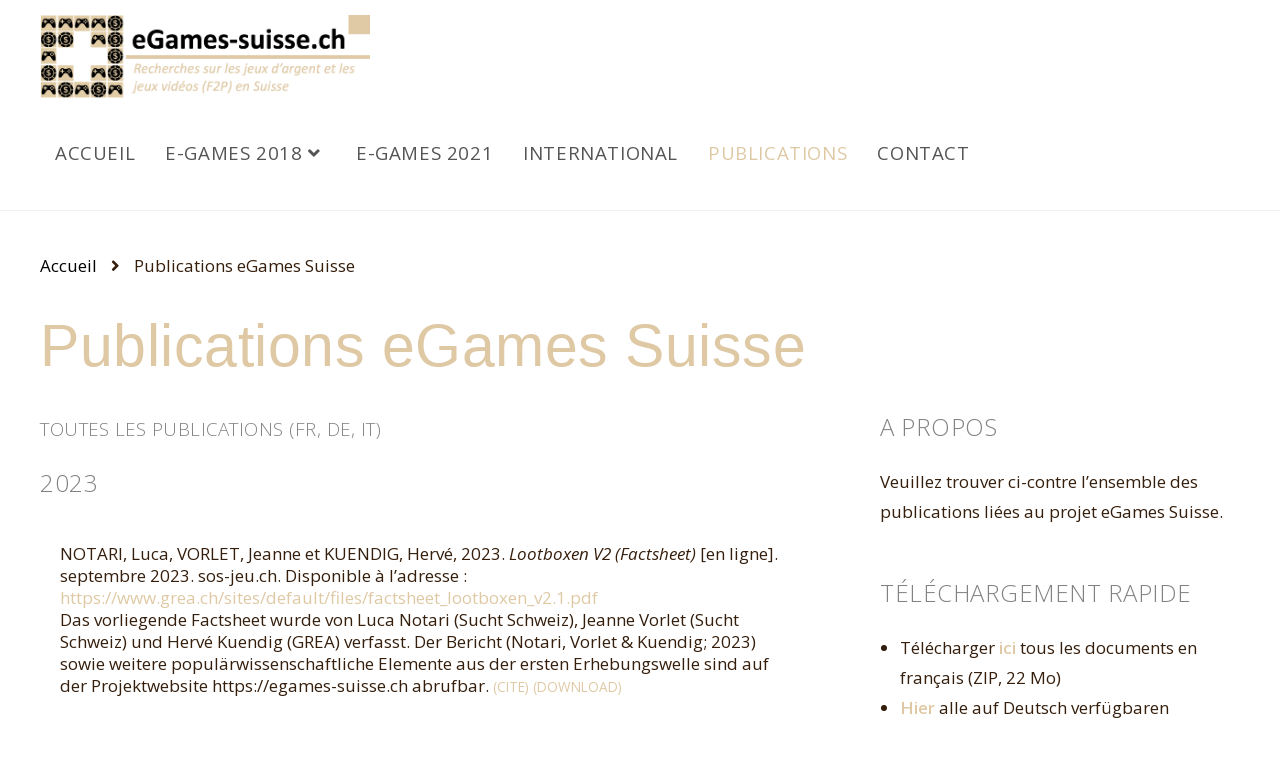

--- FILE ---
content_type: text/html; charset=UTF-8
request_url: https://egames-suisse.ch/publications-egames-suisse/
body_size: 40927
content:

 <!DOCTYPE html>
<html lang="fr-FR">
<head>
    <meta charset="UTF-8">
    <link rel="profile" href="http://gmpg.org/xfn/11">
    <script
  src="https://code.jquery.com/jquery-3.6.0.min.js"
  integrity="sha256-/xUj+3OJU5yExlq6GSYGSHk7tPXikynS7ogEvDej/m4="
  crossorigin="anonymous"></script>
  <script src="https://cdnjs.cloudflare.com/ajax/libs/cropperjs/0.8.0/cropper.min.js"></script>
    <title>Publications eGames Suisse &#8211; eGames Suisse</title>
<meta name='robots' content='max-image-preview:large' />
	<style>img:is([sizes="auto" i], [sizes^="auto," i]) { contain-intrinsic-size: 3000px 1500px }</style>
	<meta name="viewport" content="width=device-width, initial-scale=1"><link rel='dns-prefetch' href='//fonts.googleapis.com' />
<link rel="alternate" type="application/rss+xml" title="eGames Suisse &raquo; Flux" href="https://egames-suisse.ch/feed/" />
<link rel="alternate" type="application/rss+xml" title="eGames Suisse &raquo; Flux des commentaires" href="https://egames-suisse.ch/comments/feed/" />
<script>
window._wpemojiSettings = {"baseUrl":"https:\/\/s.w.org\/images\/core\/emoji\/16.0.1\/72x72\/","ext":".png","svgUrl":"https:\/\/s.w.org\/images\/core\/emoji\/16.0.1\/svg\/","svgExt":".svg","source":{"concatemoji":"https:\/\/egames-suisse.ch\/wp-includes\/js\/wp-emoji-release.min.js?ver=6.8.3"}};
/*! This file is auto-generated */
!function(s,n){var o,i,e;function c(e){try{var t={supportTests:e,timestamp:(new Date).valueOf()};sessionStorage.setItem(o,JSON.stringify(t))}catch(e){}}function p(e,t,n){e.clearRect(0,0,e.canvas.width,e.canvas.height),e.fillText(t,0,0);var t=new Uint32Array(e.getImageData(0,0,e.canvas.width,e.canvas.height).data),a=(e.clearRect(0,0,e.canvas.width,e.canvas.height),e.fillText(n,0,0),new Uint32Array(e.getImageData(0,0,e.canvas.width,e.canvas.height).data));return t.every(function(e,t){return e===a[t]})}function u(e,t){e.clearRect(0,0,e.canvas.width,e.canvas.height),e.fillText(t,0,0);for(var n=e.getImageData(16,16,1,1),a=0;a<n.data.length;a++)if(0!==n.data[a])return!1;return!0}function f(e,t,n,a){switch(t){case"flag":return n(e,"\ud83c\udff3\ufe0f\u200d\u26a7\ufe0f","\ud83c\udff3\ufe0f\u200b\u26a7\ufe0f")?!1:!n(e,"\ud83c\udde8\ud83c\uddf6","\ud83c\udde8\u200b\ud83c\uddf6")&&!n(e,"\ud83c\udff4\udb40\udc67\udb40\udc62\udb40\udc65\udb40\udc6e\udb40\udc67\udb40\udc7f","\ud83c\udff4\u200b\udb40\udc67\u200b\udb40\udc62\u200b\udb40\udc65\u200b\udb40\udc6e\u200b\udb40\udc67\u200b\udb40\udc7f");case"emoji":return!a(e,"\ud83e\udedf")}return!1}function g(e,t,n,a){var r="undefined"!=typeof WorkerGlobalScope&&self instanceof WorkerGlobalScope?new OffscreenCanvas(300,150):s.createElement("canvas"),o=r.getContext("2d",{willReadFrequently:!0}),i=(o.textBaseline="top",o.font="600 32px Arial",{});return e.forEach(function(e){i[e]=t(o,e,n,a)}),i}function t(e){var t=s.createElement("script");t.src=e,t.defer=!0,s.head.appendChild(t)}"undefined"!=typeof Promise&&(o="wpEmojiSettingsSupports",i=["flag","emoji"],n.supports={everything:!0,everythingExceptFlag:!0},e=new Promise(function(e){s.addEventListener("DOMContentLoaded",e,{once:!0})}),new Promise(function(t){var n=function(){try{var e=JSON.parse(sessionStorage.getItem(o));if("object"==typeof e&&"number"==typeof e.timestamp&&(new Date).valueOf()<e.timestamp+604800&&"object"==typeof e.supportTests)return e.supportTests}catch(e){}return null}();if(!n){if("undefined"!=typeof Worker&&"undefined"!=typeof OffscreenCanvas&&"undefined"!=typeof URL&&URL.createObjectURL&&"undefined"!=typeof Blob)try{var e="postMessage("+g.toString()+"("+[JSON.stringify(i),f.toString(),p.toString(),u.toString()].join(",")+"));",a=new Blob([e],{type:"text/javascript"}),r=new Worker(URL.createObjectURL(a),{name:"wpTestEmojiSupports"});return void(r.onmessage=function(e){c(n=e.data),r.terminate(),t(n)})}catch(e){}c(n=g(i,f,p,u))}t(n)}).then(function(e){for(var t in e)n.supports[t]=e[t],n.supports.everything=n.supports.everything&&n.supports[t],"flag"!==t&&(n.supports.everythingExceptFlag=n.supports.everythingExceptFlag&&n.supports[t]);n.supports.everythingExceptFlag=n.supports.everythingExceptFlag&&!n.supports.flag,n.DOMReady=!1,n.readyCallback=function(){n.DOMReady=!0}}).then(function(){return e}).then(function(){var e;n.supports.everything||(n.readyCallback(),(e=n.source||{}).concatemoji?t(e.concatemoji):e.wpemoji&&e.twemoji&&(t(e.twemoji),t(e.wpemoji)))}))}((window,document),window._wpemojiSettings);
</script>
<style id='wp-emoji-styles-inline-css'>

	img.wp-smiley, img.emoji {
		display: inline !important;
		border: none !important;
		box-shadow: none !important;
		height: 1em !important;
		width: 1em !important;
		margin: 0 0.07em !important;
		vertical-align: -0.1em !important;
		background: none !important;
		padding: 0 !important;
	}
</style>
<link rel='stylesheet' id='wp-block-library-css' href='https://egames-suisse.ch/wp-includes/css/dist/block-library/style.min.css?ver=6.8.3' media='all' />
<style id='wp-block-library-theme-inline-css'>
.wp-block-audio :where(figcaption){color:#555;font-size:13px;text-align:center}.is-dark-theme .wp-block-audio :where(figcaption){color:#ffffffa6}.wp-block-audio{margin:0 0 1em}.wp-block-code{border:1px solid #ccc;border-radius:4px;font-family:Menlo,Consolas,monaco,monospace;padding:.8em 1em}.wp-block-embed :where(figcaption){color:#555;font-size:13px;text-align:center}.is-dark-theme .wp-block-embed :where(figcaption){color:#ffffffa6}.wp-block-embed{margin:0 0 1em}.blocks-gallery-caption{color:#555;font-size:13px;text-align:center}.is-dark-theme .blocks-gallery-caption{color:#ffffffa6}:root :where(.wp-block-image figcaption){color:#555;font-size:13px;text-align:center}.is-dark-theme :root :where(.wp-block-image figcaption){color:#ffffffa6}.wp-block-image{margin:0 0 1em}.wp-block-pullquote{border-bottom:4px solid;border-top:4px solid;color:currentColor;margin-bottom:1.75em}.wp-block-pullquote cite,.wp-block-pullquote footer,.wp-block-pullquote__citation{color:currentColor;font-size:.8125em;font-style:normal;text-transform:uppercase}.wp-block-quote{border-left:.25em solid;margin:0 0 1.75em;padding-left:1em}.wp-block-quote cite,.wp-block-quote footer{color:currentColor;font-size:.8125em;font-style:normal;position:relative}.wp-block-quote:where(.has-text-align-right){border-left:none;border-right:.25em solid;padding-left:0;padding-right:1em}.wp-block-quote:where(.has-text-align-center){border:none;padding-left:0}.wp-block-quote.is-large,.wp-block-quote.is-style-large,.wp-block-quote:where(.is-style-plain){border:none}.wp-block-search .wp-block-search__label{font-weight:700}.wp-block-search__button{border:1px solid #ccc;padding:.375em .625em}:where(.wp-block-group.has-background){padding:1.25em 2.375em}.wp-block-separator.has-css-opacity{opacity:.4}.wp-block-separator{border:none;border-bottom:2px solid;margin-left:auto;margin-right:auto}.wp-block-separator.has-alpha-channel-opacity{opacity:1}.wp-block-separator:not(.is-style-wide):not(.is-style-dots){width:100px}.wp-block-separator.has-background:not(.is-style-dots){border-bottom:none;height:1px}.wp-block-separator.has-background:not(.is-style-wide):not(.is-style-dots){height:2px}.wp-block-table{margin:0 0 1em}.wp-block-table td,.wp-block-table th{word-break:normal}.wp-block-table :where(figcaption){color:#555;font-size:13px;text-align:center}.is-dark-theme .wp-block-table :where(figcaption){color:#ffffffa6}.wp-block-video :where(figcaption){color:#555;font-size:13px;text-align:center}.is-dark-theme .wp-block-video :where(figcaption){color:#ffffffa6}.wp-block-video{margin:0 0 1em}:root :where(.wp-block-template-part.has-background){margin-bottom:0;margin-top:0;padding:1.25em 2.375em}
</style>
<style id='classic-theme-styles-inline-css'>
/*! This file is auto-generated */
.wp-block-button__link{color:#fff;background-color:#32373c;border-radius:9999px;box-shadow:none;text-decoration:none;padding:calc(.667em + 2px) calc(1.333em + 2px);font-size:1.125em}.wp-block-file__button{background:#32373c;color:#fff;text-decoration:none}
</style>
<style id='global-styles-inline-css'>
:root{--wp--preset--aspect-ratio--square: 1;--wp--preset--aspect-ratio--4-3: 4/3;--wp--preset--aspect-ratio--3-4: 3/4;--wp--preset--aspect-ratio--3-2: 3/2;--wp--preset--aspect-ratio--2-3: 2/3;--wp--preset--aspect-ratio--16-9: 16/9;--wp--preset--aspect-ratio--9-16: 9/16;--wp--preset--color--black: #000000;--wp--preset--color--cyan-bluish-gray: #abb8c3;--wp--preset--color--white: #ffffff;--wp--preset--color--pale-pink: #f78da7;--wp--preset--color--vivid-red: #cf2e2e;--wp--preset--color--luminous-vivid-orange: #ff6900;--wp--preset--color--luminous-vivid-amber: #fcb900;--wp--preset--color--light-green-cyan: #7bdcb5;--wp--preset--color--vivid-green-cyan: #00d084;--wp--preset--color--pale-cyan-blue: #8ed1fc;--wp--preset--color--vivid-cyan-blue: #0693e3;--wp--preset--color--vivid-purple: #9b51e0;--wp--preset--gradient--vivid-cyan-blue-to-vivid-purple: linear-gradient(135deg,rgba(6,147,227,1) 0%,rgb(155,81,224) 100%);--wp--preset--gradient--light-green-cyan-to-vivid-green-cyan: linear-gradient(135deg,rgb(122,220,180) 0%,rgb(0,208,130) 100%);--wp--preset--gradient--luminous-vivid-amber-to-luminous-vivid-orange: linear-gradient(135deg,rgba(252,185,0,1) 0%,rgba(255,105,0,1) 100%);--wp--preset--gradient--luminous-vivid-orange-to-vivid-red: linear-gradient(135deg,rgba(255,105,0,1) 0%,rgb(207,46,46) 100%);--wp--preset--gradient--very-light-gray-to-cyan-bluish-gray: linear-gradient(135deg,rgb(238,238,238) 0%,rgb(169,184,195) 100%);--wp--preset--gradient--cool-to-warm-spectrum: linear-gradient(135deg,rgb(74,234,220) 0%,rgb(151,120,209) 20%,rgb(207,42,186) 40%,rgb(238,44,130) 60%,rgb(251,105,98) 80%,rgb(254,248,76) 100%);--wp--preset--gradient--blush-light-purple: linear-gradient(135deg,rgb(255,206,236) 0%,rgb(152,150,240) 100%);--wp--preset--gradient--blush-bordeaux: linear-gradient(135deg,rgb(254,205,165) 0%,rgb(254,45,45) 50%,rgb(107,0,62) 100%);--wp--preset--gradient--luminous-dusk: linear-gradient(135deg,rgb(255,203,112) 0%,rgb(199,81,192) 50%,rgb(65,88,208) 100%);--wp--preset--gradient--pale-ocean: linear-gradient(135deg,rgb(255,245,203) 0%,rgb(182,227,212) 50%,rgb(51,167,181) 100%);--wp--preset--gradient--electric-grass: linear-gradient(135deg,rgb(202,248,128) 0%,rgb(113,206,126) 100%);--wp--preset--gradient--midnight: linear-gradient(135deg,rgb(2,3,129) 0%,rgb(40,116,252) 100%);--wp--preset--font-size--small: 13px;--wp--preset--font-size--medium: 20px;--wp--preset--font-size--large: 36px;--wp--preset--font-size--x-large: 42px;--wp--preset--spacing--20: 0.44rem;--wp--preset--spacing--30: 0.67rem;--wp--preset--spacing--40: 1rem;--wp--preset--spacing--50: 1.5rem;--wp--preset--spacing--60: 2.25rem;--wp--preset--spacing--70: 3.38rem;--wp--preset--spacing--80: 5.06rem;--wp--preset--shadow--natural: 6px 6px 9px rgba(0, 0, 0, 0.2);--wp--preset--shadow--deep: 12px 12px 50px rgba(0, 0, 0, 0.4);--wp--preset--shadow--sharp: 6px 6px 0px rgba(0, 0, 0, 0.2);--wp--preset--shadow--outlined: 6px 6px 0px -3px rgba(255, 255, 255, 1), 6px 6px rgba(0, 0, 0, 1);--wp--preset--shadow--crisp: 6px 6px 0px rgba(0, 0, 0, 1);}:where(.is-layout-flex){gap: 0.5em;}:where(.is-layout-grid){gap: 0.5em;}body .is-layout-flex{display: flex;}.is-layout-flex{flex-wrap: wrap;align-items: center;}.is-layout-flex > :is(*, div){margin: 0;}body .is-layout-grid{display: grid;}.is-layout-grid > :is(*, div){margin: 0;}:where(.wp-block-columns.is-layout-flex){gap: 2em;}:where(.wp-block-columns.is-layout-grid){gap: 2em;}:where(.wp-block-post-template.is-layout-flex){gap: 1.25em;}:where(.wp-block-post-template.is-layout-grid){gap: 1.25em;}.has-black-color{color: var(--wp--preset--color--black) !important;}.has-cyan-bluish-gray-color{color: var(--wp--preset--color--cyan-bluish-gray) !important;}.has-white-color{color: var(--wp--preset--color--white) !important;}.has-pale-pink-color{color: var(--wp--preset--color--pale-pink) !important;}.has-vivid-red-color{color: var(--wp--preset--color--vivid-red) !important;}.has-luminous-vivid-orange-color{color: var(--wp--preset--color--luminous-vivid-orange) !important;}.has-luminous-vivid-amber-color{color: var(--wp--preset--color--luminous-vivid-amber) !important;}.has-light-green-cyan-color{color: var(--wp--preset--color--light-green-cyan) !important;}.has-vivid-green-cyan-color{color: var(--wp--preset--color--vivid-green-cyan) !important;}.has-pale-cyan-blue-color{color: var(--wp--preset--color--pale-cyan-blue) !important;}.has-vivid-cyan-blue-color{color: var(--wp--preset--color--vivid-cyan-blue) !important;}.has-vivid-purple-color{color: var(--wp--preset--color--vivid-purple) !important;}.has-black-background-color{background-color: var(--wp--preset--color--black) !important;}.has-cyan-bluish-gray-background-color{background-color: var(--wp--preset--color--cyan-bluish-gray) !important;}.has-white-background-color{background-color: var(--wp--preset--color--white) !important;}.has-pale-pink-background-color{background-color: var(--wp--preset--color--pale-pink) !important;}.has-vivid-red-background-color{background-color: var(--wp--preset--color--vivid-red) !important;}.has-luminous-vivid-orange-background-color{background-color: var(--wp--preset--color--luminous-vivid-orange) !important;}.has-luminous-vivid-amber-background-color{background-color: var(--wp--preset--color--luminous-vivid-amber) !important;}.has-light-green-cyan-background-color{background-color: var(--wp--preset--color--light-green-cyan) !important;}.has-vivid-green-cyan-background-color{background-color: var(--wp--preset--color--vivid-green-cyan) !important;}.has-pale-cyan-blue-background-color{background-color: var(--wp--preset--color--pale-cyan-blue) !important;}.has-vivid-cyan-blue-background-color{background-color: var(--wp--preset--color--vivid-cyan-blue) !important;}.has-vivid-purple-background-color{background-color: var(--wp--preset--color--vivid-purple) !important;}.has-black-border-color{border-color: var(--wp--preset--color--black) !important;}.has-cyan-bluish-gray-border-color{border-color: var(--wp--preset--color--cyan-bluish-gray) !important;}.has-white-border-color{border-color: var(--wp--preset--color--white) !important;}.has-pale-pink-border-color{border-color: var(--wp--preset--color--pale-pink) !important;}.has-vivid-red-border-color{border-color: var(--wp--preset--color--vivid-red) !important;}.has-luminous-vivid-orange-border-color{border-color: var(--wp--preset--color--luminous-vivid-orange) !important;}.has-luminous-vivid-amber-border-color{border-color: var(--wp--preset--color--luminous-vivid-amber) !important;}.has-light-green-cyan-border-color{border-color: var(--wp--preset--color--light-green-cyan) !important;}.has-vivid-green-cyan-border-color{border-color: var(--wp--preset--color--vivid-green-cyan) !important;}.has-pale-cyan-blue-border-color{border-color: var(--wp--preset--color--pale-cyan-blue) !important;}.has-vivid-cyan-blue-border-color{border-color: var(--wp--preset--color--vivid-cyan-blue) !important;}.has-vivid-purple-border-color{border-color: var(--wp--preset--color--vivid-purple) !important;}.has-vivid-cyan-blue-to-vivid-purple-gradient-background{background: var(--wp--preset--gradient--vivid-cyan-blue-to-vivid-purple) !important;}.has-light-green-cyan-to-vivid-green-cyan-gradient-background{background: var(--wp--preset--gradient--light-green-cyan-to-vivid-green-cyan) !important;}.has-luminous-vivid-amber-to-luminous-vivid-orange-gradient-background{background: var(--wp--preset--gradient--luminous-vivid-amber-to-luminous-vivid-orange) !important;}.has-luminous-vivid-orange-to-vivid-red-gradient-background{background: var(--wp--preset--gradient--luminous-vivid-orange-to-vivid-red) !important;}.has-very-light-gray-to-cyan-bluish-gray-gradient-background{background: var(--wp--preset--gradient--very-light-gray-to-cyan-bluish-gray) !important;}.has-cool-to-warm-spectrum-gradient-background{background: var(--wp--preset--gradient--cool-to-warm-spectrum) !important;}.has-blush-light-purple-gradient-background{background: var(--wp--preset--gradient--blush-light-purple) !important;}.has-blush-bordeaux-gradient-background{background: var(--wp--preset--gradient--blush-bordeaux) !important;}.has-luminous-dusk-gradient-background{background: var(--wp--preset--gradient--luminous-dusk) !important;}.has-pale-ocean-gradient-background{background: var(--wp--preset--gradient--pale-ocean) !important;}.has-electric-grass-gradient-background{background: var(--wp--preset--gradient--electric-grass) !important;}.has-midnight-gradient-background{background: var(--wp--preset--gradient--midnight) !important;}.has-small-font-size{font-size: var(--wp--preset--font-size--small) !important;}.has-medium-font-size{font-size: var(--wp--preset--font-size--medium) !important;}.has-large-font-size{font-size: var(--wp--preset--font-size--large) !important;}.has-x-large-font-size{font-size: var(--wp--preset--font-size--x-large) !important;}
:where(.wp-block-post-template.is-layout-flex){gap: 1.25em;}:where(.wp-block-post-template.is-layout-grid){gap: 1.25em;}
:where(.wp-block-columns.is-layout-flex){gap: 2em;}:where(.wp-block-columns.is-layout-grid){gap: 2em;}
:root :where(.wp-block-pullquote){font-size: 1.5em;line-height: 1.6;}
</style>
<link rel='stylesheet' id='wpa-css-css' href='https://egames-suisse.ch/wp-content/plugins/honeypot/includes/css/wpa.css?ver=2.2.13' media='all' />
<link rel='stylesheet' id='parent-style-css' href='https://egames-suisse.ch/wp-content/themes/oceanwp/style.css?ver=6.8.3' media='all' />
<link rel='stylesheet' id='font-awesome-css' href='https://egames-suisse.ch/wp-content/themes/oceanwp/assets/fonts/fontawesome/css/all.min.css?ver=6.7.2' media='all' />
<link rel='stylesheet' id='simple-line-icons-css' href='https://egames-suisse.ch/wp-content/themes/oceanwp/assets/css/third/simple-line-icons.min.css?ver=2.4.0' media='all' />
<link rel='stylesheet' id='oceanwp-style-css' href='https://egames-suisse.ch/wp-content/themes/oceanwp/assets/css/style.min.css?ver=1.0.0' media='all' />
<link rel='stylesheet' id='oceanwp-google-font-open-sans-css' href='//fonts.googleapis.com/css?family=Open+Sans%3A100%2C200%2C300%2C400%2C500%2C600%2C700%2C800%2C900%2C100i%2C200i%2C300i%2C400i%2C500i%2C600i%2C700i%2C800i%2C900i&#038;subset=latin&#038;display=swap&#038;ver=6.8.3' media='all' />
<link rel='stylesheet' id='um_modal-css' href='https://egames-suisse.ch/wp-content/plugins/ultimate-member/assets/css/um-modal.min.css?ver=2.10.5' media='all' />
<link rel='stylesheet' id='um_ui-css' href='https://egames-suisse.ch/wp-content/plugins/ultimate-member/assets/libs/jquery-ui/jquery-ui.min.css?ver=1.13.2' media='all' />
<link rel='stylesheet' id='um_tipsy-css' href='https://egames-suisse.ch/wp-content/plugins/ultimate-member/assets/libs/tipsy/tipsy.min.css?ver=1.0.0a' media='all' />
<link rel='stylesheet' id='um_raty-css' href='https://egames-suisse.ch/wp-content/plugins/ultimate-member/assets/libs/raty/um-raty.min.css?ver=2.6.0' media='all' />
<link rel='stylesheet' id='select2-css' href='https://egames-suisse.ch/wp-content/plugins/ultimate-member/assets/libs/select2/select2.min.css?ver=4.0.13' media='all' />
<link rel='stylesheet' id='um_fileupload-css' href='https://egames-suisse.ch/wp-content/plugins/ultimate-member/assets/css/um-fileupload.min.css?ver=2.10.5' media='all' />
<link rel='stylesheet' id='um_confirm-css' href='https://egames-suisse.ch/wp-content/plugins/ultimate-member/assets/libs/um-confirm/um-confirm.min.css?ver=1.0' media='all' />
<link rel='stylesheet' id='um_datetime-css' href='https://egames-suisse.ch/wp-content/plugins/ultimate-member/assets/libs/pickadate/default.min.css?ver=3.6.2' media='all' />
<link rel='stylesheet' id='um_datetime_date-css' href='https://egames-suisse.ch/wp-content/plugins/ultimate-member/assets/libs/pickadate/default.date.min.css?ver=3.6.2' media='all' />
<link rel='stylesheet' id='um_datetime_time-css' href='https://egames-suisse.ch/wp-content/plugins/ultimate-member/assets/libs/pickadate/default.time.min.css?ver=3.6.2' media='all' />
<link rel='stylesheet' id='um_fonticons_ii-css' href='https://egames-suisse.ch/wp-content/plugins/ultimate-member/assets/libs/legacy/fonticons/fonticons-ii.min.css?ver=2.10.5' media='all' />
<link rel='stylesheet' id='um_fonticons_fa-css' href='https://egames-suisse.ch/wp-content/plugins/ultimate-member/assets/libs/legacy/fonticons/fonticons-fa.min.css?ver=2.10.5' media='all' />
<link rel='stylesheet' id='um_fontawesome-css' href='https://egames-suisse.ch/wp-content/plugins/ultimate-member/assets/css/um-fontawesome.min.css?ver=6.5.2' media='all' />
<link rel='stylesheet' id='um_common-css' href='https://egames-suisse.ch/wp-content/plugins/ultimate-member/assets/css/common.min.css?ver=2.10.5' media='all' />
<link rel='stylesheet' id='um_responsive-css' href='https://egames-suisse.ch/wp-content/plugins/ultimate-member/assets/css/um-responsive.min.css?ver=2.10.5' media='all' />
<link rel='stylesheet' id='um_styles-css' href='https://egames-suisse.ch/wp-content/plugins/ultimate-member/assets/css/um-styles.min.css?ver=2.10.5' media='all' />
<link rel='stylesheet' id='um_crop-css' href='https://egames-suisse.ch/wp-content/plugins/ultimate-member/assets/libs/cropper/cropper.min.css?ver=1.6.1' media='all' />
<link rel='stylesheet' id='um_profile-css' href='https://egames-suisse.ch/wp-content/plugins/ultimate-member/assets/css/um-profile.min.css?ver=2.10.5' media='all' />
<link rel='stylesheet' id='um_account-css' href='https://egames-suisse.ch/wp-content/plugins/ultimate-member/assets/css/um-account.min.css?ver=2.10.5' media='all' />
<link rel='stylesheet' id='um_misc-css' href='https://egames-suisse.ch/wp-content/plugins/ultimate-member/assets/css/um-misc.min.css?ver=2.10.5' media='all' />
<link rel='stylesheet' id='um_default_css-css' href='https://egames-suisse.ch/wp-content/plugins/ultimate-member/assets/css/um-old-default.min.css?ver=2.10.5' media='all' />
<link rel='stylesheet' id='oe-widgets-style-css' href='https://egames-suisse.ch/wp-content/plugins/ocean-extra/assets/css/widgets.css?ver=6.8.3' media='all' />
<link rel='stylesheet' id='zotpress.shortcode.min.css-css' href='https://egames-suisse.ch/wp-content/plugins/zotpress/css/zotpress.shortcode.min.css?ver=7.4' media='all' />
<script src="https://egames-suisse.ch/wp-includes/js/jquery/jquery.min.js?ver=3.7.1" id="jquery-core-js"></script>
<script src="https://egames-suisse.ch/wp-includes/js/jquery/jquery-migrate.min.js?ver=3.4.1" id="jquery-migrate-js"></script>
<script src="https://egames-suisse.ch/wp-content/plugins/ultimate-member/assets/js/um-gdpr.min.js?ver=2.10.5" id="um-gdpr-js"></script>
<link rel="https://api.w.org/" href="https://egames-suisse.ch/wp-json/" /><link rel="alternate" title="JSON" type="application/json" href="https://egames-suisse.ch/wp-json/wp/v2/pages/4122" /><link rel="EditURI" type="application/rsd+xml" title="RSD" href="https://egames-suisse.ch/xmlrpc.php?rsd" />
<meta name="generator" content="WordPress 6.8.3" />
<link rel="canonical" href="https://egames-suisse.ch/publications-egames-suisse/" />
<link rel='shortlink' href='https://egames-suisse.ch/?p=4122' />
<link rel="alternate" title="oEmbed (JSON)" type="application/json+oembed" href="https://egames-suisse.ch/wp-json/oembed/1.0/embed?url=https%3A%2F%2Fegames-suisse.ch%2Fpublications-egames-suisse%2F" />
<link rel="alternate" title="oEmbed (XML)" type="text/xml+oembed" href="https://egames-suisse.ch/wp-json/oembed/1.0/embed?url=https%3A%2F%2Fegames-suisse.ch%2Fpublications-egames-suisse%2F&#038;format=xml" />
<style>.recentcomments a{display:inline !important;padding:0 !important;margin:0 !important;}</style><link rel="icon" href="https://egames-suisse.ch/wp-content/uploads/2022/05/cropped-eGames-suisse-logo-carré-10x10v3-32x32.png" sizes="32x32" />
<link rel="icon" href="https://egames-suisse.ch/wp-content/uploads/2022/05/cropped-eGames-suisse-logo-carré-10x10v3-192x192.png" sizes="192x192" />
<link rel="apple-touch-icon" href="https://egames-suisse.ch/wp-content/uploads/2022/05/cropped-eGames-suisse-logo-carré-10x10v3-180x180.png" />
<meta name="msapplication-TileImage" content="https://egames-suisse.ch/wp-content/uploads/2022/05/cropped-eGames-suisse-logo-carré-10x10v3-270x270.png" />
<!-- OceanWP CSS -->
<style type="text/css">
/* Colors */a:hover,a.light:hover,.theme-heading .text::before,.theme-heading .text::after,#top-bar-content >a:hover,#top-bar-social li.oceanwp-email a:hover,#site-navigation-wrap .dropdown-menu >li >a:hover,#site-header.medium-header #medium-searchform button:hover,.oceanwp-mobile-menu-icon a:hover,.blog-entry.post .blog-entry-header .entry-title a:hover,.blog-entry.post .blog-entry-readmore a:hover,.blog-entry.thumbnail-entry .blog-entry-category a,ul.meta li a:hover,.dropcap,.single nav.post-navigation .nav-links .title,body .related-post-title a:hover,body #wp-calendar caption,body .contact-info-widget.default i,body .contact-info-widget.big-icons i,body .custom-links-widget .oceanwp-custom-links li a:hover,body .custom-links-widget .oceanwp-custom-links li a:hover:before,body .posts-thumbnails-widget li a:hover,body .social-widget li.oceanwp-email a:hover,.comment-author .comment-meta .comment-reply-link,#respond #cancel-comment-reply-link:hover,#footer-widgets .footer-box a:hover,#footer-bottom a:hover,#footer-bottom #footer-bottom-menu a:hover,.sidr a:hover,.sidr-class-dropdown-toggle:hover,.sidr-class-menu-item-has-children.active >a,.sidr-class-menu-item-has-children.active >a >.sidr-class-dropdown-toggle,input[type=checkbox]:checked:before{color:#dfc9a5}.single nav.post-navigation .nav-links .title .owp-icon use,.blog-entry.post .blog-entry-readmore a:hover .owp-icon use,body .contact-info-widget.default .owp-icon use,body .contact-info-widget.big-icons .owp-icon use{stroke:#dfc9a5}input[type="button"],input[type="reset"],input[type="submit"],button[type="submit"],.button,#site-navigation-wrap .dropdown-menu >li.btn >a >span,.thumbnail:hover i,.thumbnail:hover .link-post-svg-icon,.post-quote-content,.omw-modal .omw-close-modal,body .contact-info-widget.big-icons li:hover i,body .contact-info-widget.big-icons li:hover .owp-icon,body div.wpforms-container-full .wpforms-form input[type=submit],body div.wpforms-container-full .wpforms-form button[type=submit],body div.wpforms-container-full .wpforms-form .wpforms-page-button,.woocommerce-cart .wp-element-button,.woocommerce-checkout .wp-element-button,.wp-block-button__link{background-color:#dfc9a5}.widget-title{border-color:#dfc9a5}blockquote{border-color:#dfc9a5}.wp-block-quote{border-color:#dfc9a5}#searchform-dropdown{border-color:#dfc9a5}.dropdown-menu .sub-menu{border-color:#dfc9a5}.blog-entry.large-entry .blog-entry-readmore a:hover{border-color:#dfc9a5}.oceanwp-newsletter-form-wrap input[type="email"]:focus{border-color:#dfc9a5}.social-widget li.oceanwp-email a:hover{border-color:#dfc9a5}#respond #cancel-comment-reply-link:hover{border-color:#dfc9a5}body .contact-info-widget.big-icons li:hover i{border-color:#dfc9a5}body .contact-info-widget.big-icons li:hover .owp-icon{border-color:#dfc9a5}#footer-widgets .oceanwp-newsletter-form-wrap input[type="email"]:focus{border-color:#dfc9a5}input[type="button"]:hover,input[type="reset"]:hover,input[type="submit"]:hover,button[type="submit"]:hover,input[type="button"]:focus,input[type="reset"]:focus,input[type="submit"]:focus,button[type="submit"]:focus,.button:hover,.button:focus,#site-navigation-wrap .dropdown-menu >li.btn >a:hover >span,.post-quote-author,.omw-modal .omw-close-modal:hover,body div.wpforms-container-full .wpforms-form input[type=submit]:hover,body div.wpforms-container-full .wpforms-form button[type=submit]:hover,body div.wpforms-container-full .wpforms-form .wpforms-page-button:hover,.woocommerce-cart .wp-element-button:hover,.woocommerce-checkout .wp-element-button:hover,.wp-block-button__link:hover{background-color:#b0916d}a{color:#dfc9a5}a .owp-icon use{stroke:#dfc9a5}a:hover{color:#b0916d}a:hover .owp-icon use{stroke:#b0916d}body .theme-button,body input[type="submit"],body button[type="submit"],body button,body .button,body div.wpforms-container-full .wpforms-form input[type=submit],body div.wpforms-container-full .wpforms-form button[type=submit],body div.wpforms-container-full .wpforms-form .wpforms-page-button,.woocommerce-cart .wp-element-button,.woocommerce-checkout .wp-element-button,.wp-block-button__link{border-color:#ffffff}body .theme-button:hover,body input[type="submit"]:hover,body button[type="submit"]:hover,body button:hover,body .button:hover,body div.wpforms-container-full .wpforms-form input[type=submit]:hover,body div.wpforms-container-full .wpforms-form input[type=submit]:active,body div.wpforms-container-full .wpforms-form button[type=submit]:hover,body div.wpforms-container-full .wpforms-form button[type=submit]:active,body div.wpforms-container-full .wpforms-form .wpforms-page-button:hover,body div.wpforms-container-full .wpforms-form .wpforms-page-button:active,.woocommerce-cart .wp-element-button:hover,.woocommerce-checkout .wp-element-button:hover,.wp-block-button__link:hover{border-color:#ffffff}.site-breadcrumbs a:hover,.background-image-page-header .site-breadcrumbs a:hover{color:#b0916d}.site-breadcrumbs a:hover .owp-icon use,.background-image-page-header .site-breadcrumbs a:hover .owp-icon use{stroke:#b0916d}body{color:#351e0c}h1,h2,h3,h4,h5,h6,.theme-heading,.widget-title,.oceanwp-widget-recent-posts-title,.comment-reply-title,.entry-title,.sidebar-box .widget-title{color:#fde134}h1{color:#cccccc}h2{color:#dfc9a5}h3{color:#828282}h4{color:#828282}/* OceanWP Style Settings CSS */@media only screen and (min-width:960px){.content-area,.content-left-sidebar .content-area{width:78%}}@media only screen and (min-width:960px){.widget-area,.content-left-sidebar .widget-area{width:27%}}.theme-button,input[type="submit"],button[type="submit"],button,.button,body div.wpforms-container-full .wpforms-form input[type=submit],body div.wpforms-container-full .wpforms-form button[type=submit],body div.wpforms-container-full .wpforms-form .wpforms-page-button{border-style:solid}.theme-button,input[type="submit"],button[type="submit"],button,.button,body div.wpforms-container-full .wpforms-form input[type=submit],body div.wpforms-container-full .wpforms-form button[type=submit],body div.wpforms-container-full .wpforms-form .wpforms-page-button{border-width:1px}form input[type="text"],form input[type="password"],form input[type="email"],form input[type="url"],form input[type="date"],form input[type="month"],form input[type="time"],form input[type="datetime"],form input[type="datetime-local"],form input[type="week"],form input[type="number"],form input[type="search"],form input[type="tel"],form input[type="color"],form select,form textarea,.woocommerce .woocommerce-checkout .select2-container--default .select2-selection--single{border-style:solid}body div.wpforms-container-full .wpforms-form input[type=date],body div.wpforms-container-full .wpforms-form input[type=datetime],body div.wpforms-container-full .wpforms-form input[type=datetime-local],body div.wpforms-container-full .wpforms-form input[type=email],body div.wpforms-container-full .wpforms-form input[type=month],body div.wpforms-container-full .wpforms-form input[type=number],body div.wpforms-container-full .wpforms-form input[type=password],body div.wpforms-container-full .wpforms-form input[type=range],body div.wpforms-container-full .wpforms-form input[type=search],body div.wpforms-container-full .wpforms-form input[type=tel],body div.wpforms-container-full .wpforms-form input[type=text],body div.wpforms-container-full .wpforms-form input[type=time],body div.wpforms-container-full .wpforms-form input[type=url],body div.wpforms-container-full .wpforms-form input[type=week],body div.wpforms-container-full .wpforms-form select,body div.wpforms-container-full .wpforms-form textarea{border-style:solid}form input[type="text"],form input[type="password"],form input[type="email"],form input[type="url"],form input[type="date"],form input[type="month"],form input[type="time"],form input[type="datetime"],form input[type="datetime-local"],form input[type="week"],form input[type="number"],form input[type="search"],form input[type="tel"],form input[type="color"],form select,form textarea{border-radius:3px}body div.wpforms-container-full .wpforms-form input[type=date],body div.wpforms-container-full .wpforms-form input[type=datetime],body div.wpforms-container-full .wpforms-form input[type=datetime-local],body div.wpforms-container-full .wpforms-form input[type=email],body div.wpforms-container-full .wpforms-form input[type=month],body div.wpforms-container-full .wpforms-form input[type=number],body div.wpforms-container-full .wpforms-form input[type=password],body div.wpforms-container-full .wpforms-form input[type=range],body div.wpforms-container-full .wpforms-form input[type=search],body div.wpforms-container-full .wpforms-form input[type=tel],body div.wpforms-container-full .wpforms-form input[type=text],body div.wpforms-container-full .wpforms-form input[type=time],body div.wpforms-container-full .wpforms-form input[type=url],body div.wpforms-container-full .wpforms-form input[type=week],body div.wpforms-container-full .wpforms-form select,body div.wpforms-container-full .wpforms-form textarea{border-radius:3px}#scroll-top{background-color:#dfc9a5}#scroll-top:hover{background-color:#b0916d}/* Header */#site-logo #site-logo-inner,.oceanwp-social-menu .social-menu-inner,#site-header.full_screen-header .menu-bar-inner,.after-header-content .after-header-content-inner{height:95px}#site-navigation-wrap .dropdown-menu >li >a,#site-navigation-wrap .dropdown-menu >li >span.opl-logout-link,.oceanwp-mobile-menu-icon a,.mobile-menu-close,.after-header-content-inner >a{line-height:95px}#site-header.has-header-media .overlay-header-media{background-color:rgba(0,0,0,0.5)}#site-logo #site-logo-inner a img,#site-header.center-header #site-navigation-wrap .middle-site-logo a img{max-width:330px}@media (max-width:768px){#site-logo #site-logo-inner a img,#site-header.center-header #site-navigation-wrap .middle-site-logo a img{max-width:100px}}@media (max-width:480px){#site-logo #site-logo-inner a img,#site-header.center-header #site-navigation-wrap .middle-site-logo a img{max-width:80px}}#site-navigation-wrap .dropdown-menu >li >a:hover,.oceanwp-mobile-menu-icon a:hover,#searchform-header-replace-close:hover{color:#dfc9a5}#site-navigation-wrap .dropdown-menu >li >a:hover .owp-icon use,.oceanwp-mobile-menu-icon a:hover .owp-icon use,#searchform-header-replace-close:hover .owp-icon use{stroke:#dfc9a5}#site-navigation-wrap .dropdown-menu >.current-menu-item >a,#site-navigation-wrap .dropdown-menu >.current-menu-ancestor >a,#site-navigation-wrap .dropdown-menu >.current-menu-item >a:hover,#site-navigation-wrap .dropdown-menu >.current-menu-ancestor >a:hover{color:#dfc9a5}.dropdown-menu .sub-menu,#searchform-dropdown,.current-shop-items-dropdown{border-color:#dfc9a5}.dropdown-menu ul li a.menu-link:hover{color:#b0916d}.dropdown-menu ul li a.menu-link:hover .owp-icon use{stroke:#b0916d}.dropdown-menu ul >.current-menu-item >a.menu-link{color:#000000}.oceanwp-social-menu.simple-social ul li a{color:#51ba10}.oceanwp-social-menu.simple-social ul li a .owp-icon use{stroke:#51ba10}.oceanwp-social-menu.simple-social ul li a:hover{color:#8224e3!important}.oceanwp-social-menu.simple-social ul li a:hover .owp-icon use{stroke:#8224e3!important}a.sidr-class-toggle-sidr-close{background-color:#ffffff}body .sidr a,body .sidr-class-dropdown-toggle,#mobile-dropdown ul li a,#mobile-dropdown ul li a .dropdown-toggle,#mobile-fullscreen ul li a,#mobile-fullscreen .oceanwp-social-menu.simple-social ul li a{color:#adadad}#mobile-fullscreen a.close .close-icon-inner,#mobile-fullscreen a.close .close-icon-inner::after{background-color:#adadad}body .sidr a:hover,body .sidr-class-dropdown-toggle:hover,body .sidr-class-dropdown-toggle .fa,body .sidr-class-menu-item-has-children.active >a,body .sidr-class-menu-item-has-children.active >a >.sidr-class-dropdown-toggle,#mobile-dropdown ul li a:hover,#mobile-dropdown ul li a .dropdown-toggle:hover,#mobile-dropdown .menu-item-has-children.active >a,#mobile-dropdown .menu-item-has-children.active >a >.dropdown-toggle,#mobile-fullscreen ul li a:hover,#mobile-fullscreen .oceanwp-social-menu.simple-social ul li a:hover{color:#108bc9}#mobile-fullscreen a.close:hover .close-icon-inner,#mobile-fullscreen a.close:hover .close-icon-inner::after{background-color:#108bc9}body .sidr-class-mobile-searchform input,#mobile-dropdown #mobile-menu-search form input{background-color:#ffffff}/* Blog CSS */.ocean-single-post-header ul.meta-item li a:hover{color:#333333}/* Sidebar */.sidebar-box .widget-title{color:#000000}/* Footer Copyright */#footer-bottom{padding:14px 0 15px 0}#footer-bottom{background-color:#dd9933}#footer-bottom a:hover,#footer-bottom #footer-bottom-menu a:hover{color:#000000}.page-header{background-color:#f41616}/* Typography */body{font-family:'Open Sans';font-size:17px;line-height:1.8;font-weight:400}h1,h2,h3,h4,h5,h6,.theme-heading,.widget-title,.oceanwp-widget-recent-posts-title,.comment-reply-title,.entry-title,.sidebar-box .widget-title{line-height:1.4;letter-spacing:.5px;font-weight:100}h1{font-family:'Open Sans';font-size:30px;line-height:1;font-weight:100;text-transform:none}h2{font-family:Arial,Helvetica,sans-serif;font-size:59px;line-height:1.2;font-weight:200;text-transform:none}h3{font-size:24px;line-height:1.3;font-weight:200;text-transform:uppercase}h4{font-size:22px;line-height:1.4}h5{font-size:14px;line-height:1.4}h6{font-size:15px;line-height:1.4}.page-header .page-header-title,.page-header.background-image-page-header .page-header-title{font-size:36px;line-height:1.4}.page-header .page-subheading{font-size:15px;line-height:1.8}.site-breadcrumbs,.site-breadcrumbs a{font-size:23px;line-height:1.4}#top-bar-content,#top-bar-social-alt{font-size:13px;line-height:1.8}#site-logo a.site-logo-text{font-size:24px;line-height:1.8}#site-navigation-wrap .dropdown-menu >li >a,#site-header.full_screen-header .fs-dropdown-menu >li >a,#site-header.top-header #site-navigation-wrap .dropdown-menu >li >a,#site-header.center-header #site-navigation-wrap .dropdown-menu >li >a,#site-header.medium-header #site-navigation-wrap .dropdown-menu >li >a,.oceanwp-mobile-menu-icon a{font-family:'Open Sans';font-size:1.1em;text-transform:uppercase}.dropdown-menu ul li a.menu-link,#site-header.full_screen-header .fs-dropdown-menu ul.sub-menu li a{font-size:20px;line-height:1.1;letter-spacing:.6px;text-transform:lowercase}.sidr-class-dropdown-menu li a,a.sidr-class-toggle-sidr-close,#mobile-dropdown ul li a,body #mobile-fullscreen ul li a{font-size:15px;line-height:1.8}.blog-entry.post .blog-entry-header .entry-title a{font-size:24px;line-height:1.4}.ocean-single-post-header .single-post-title{font-size:34px;line-height:1.4;letter-spacing:.6px}.ocean-single-post-header ul.meta-item li,.ocean-single-post-header ul.meta-item li a{font-size:13px;line-height:1.4;letter-spacing:.6px}.ocean-single-post-header .post-author-name,.ocean-single-post-header .post-author-name a{font-size:14px;line-height:1.4;letter-spacing:.6px}.ocean-single-post-header .post-author-description{font-size:12px;line-height:1.4;letter-spacing:.6px}.single-post .entry-title{line-height:1.4;letter-spacing:.6px}.single-post ul.meta li,.single-post ul.meta li a{font-size:14px;line-height:1.4;letter-spacing:.6px}.sidebar-box .widget-title,.sidebar-box.widget_block .wp-block-heading{font-size:21px;line-height:1;letter-spacing:1px;text-transform:lowercase}#footer-widgets .footer-box .widget-title{font-size:13px;line-height:1;letter-spacing:1.9px}#footer-bottom #copyright{font-size:12px;line-height:1}#footer-bottom #footer-bottom-menu{font-family:Arial,Helvetica,sans-serif;font-size:12px;line-height:1}.woocommerce-store-notice.demo_store{line-height:2;letter-spacing:1.5px}.demo_store .woocommerce-store-notice__dismiss-link{line-height:2;letter-spacing:1.5px}.woocommerce ul.products li.product li.title h2,.woocommerce ul.products li.product li.title a{font-size:14px;line-height:1.5}.woocommerce ul.products li.product li.category,.woocommerce ul.products li.product li.category a{font-size:12px;line-height:1}.woocommerce ul.products li.product .price{font-size:18px;line-height:1}.woocommerce ul.products li.product .button,.woocommerce ul.products li.product .product-inner .added_to_cart{font-size:12px;line-height:1.5;letter-spacing:1px}.woocommerce ul.products li.owp-woo-cond-notice span,.woocommerce ul.products li.owp-woo-cond-notice a{font-size:16px;line-height:1;letter-spacing:1px;font-weight:600;text-transform:capitalize}.woocommerce div.product .product_title{font-size:24px;line-height:1.4;letter-spacing:.6px}.woocommerce div.product p.price{font-size:36px;line-height:1}.woocommerce .owp-btn-normal .summary form button.button,.woocommerce .owp-btn-big .summary form button.button,.woocommerce .owp-btn-very-big .summary form button.button{font-size:12px;line-height:1.5;letter-spacing:1px;text-transform:uppercase}.woocommerce div.owp-woo-single-cond-notice span,.woocommerce div.owp-woo-single-cond-notice a{font-size:18px;line-height:2;letter-spacing:1.5px;font-weight:600;text-transform:capitalize}.ocean-preloader--active .preloader-after-content{font-size:20px;line-height:1.8;letter-spacing:.6px}
</style>
    <link rel="stylesheet" href="https://egames-suisse.ch/wp-content/themes/grea/assets/owl_carousel/owl.carousel.css">
    <link rel="stylesheet" href="https://egames-suisse.ch/wp-content/themes/grea/assets/css/jquery.fancybox.min.css">
    <style type="text/css">
        @media only screen and (min-width:960px){
            .content-area,.content-left-sidebar .content-area {
                width:100%;
                padding-right: 0;
                border-right: none;
            }
            .widget-area,.content-left-sidebar .widget-area {
                width:100%
            }
        }
    
    </style>
    <link rel="stylesheet" href="https://egames-suisse.ch/wp-content/themes/grea/assets/fonts/font-awesome/css/all.min.css">
    <link rel="stylesheet" href="https://egames-suisse.ch/wp-content/themes/grea/assets/css/style.css">
    <link rel="stylesheet" href="https://egames-suisse.ch/wp-content/themes/grea/assets/css/responsive.css">
    

</head>


<body class="wp-singular page-template-default page page-id-4122 wp-custom-logo wp-embed-responsive wp-theme-oceanwp wp-child-theme-grea no-lightbox oceanwp-theme dropdown-mobile default-breakpoint content-full-width content-max-width has-topbar has-breadcrumbs" itemscope="itemscope" itemtype="http://schema.org/WebPage">

	
	<div id="outer-wrap" class="site clr">

		
		<div id="wrap" class="clr">
        
            <div class="header_top_bar">
                <div class="container">
                                                        </div>
            </div>

			
<header id="site-header" class="minimal-header has-social left-menu clr" itemscope="itemscope" itemtype="http://schema.org/WPHeader" data-height="95">

	
		
		<div id="site-header-inner" class=" container">

			

<div id="site-logo" class="clr" itemscope itemtype="https://schema.org/Brand" >

	
	<div id="site-logo-inner" class="clr">

		<a href="https://egames-suisse.ch/" class="custom-logo-link" rel="home"><img width="1440" height="366" src="https://egames-suisse.ch/wp-content/uploads/2022/05/cropped-eGames-suisse-bannière-14.4X3.66v3.png" class="custom-logo" alt="eGames Suisse" decoding="async" fetchpriority="high" srcset="https://egames-suisse.ch/wp-content/uploads/2022/05/cropped-eGames-suisse-bannière-14.4X3.66v3.png 1440w, https://egames-suisse.ch/wp-content/uploads/2022/05/cropped-eGames-suisse-bannière-14.4X3.66v3-300x76.png 300w, https://egames-suisse.ch/wp-content/uploads/2022/05/cropped-eGames-suisse-bannière-14.4X3.66v3-1024x260.png 1024w, https://egames-suisse.ch/wp-content/uploads/2022/05/cropped-eGames-suisse-bannière-14.4X3.66v3-450x114.png 450w, https://egames-suisse.ch/wp-content/uploads/2022/05/cropped-eGames-suisse-bannière-14.4X3.66v3-768x195.png 768w" sizes="(max-width: 1440px) 100vw, 1440px" /></a>
	</div><!-- #site-logo-inner -->

	
	
</div><!-- #site-logo -->

			<div class=" header_right">
				
<div class="oceanwp-social-menu clr simple-social">

	<div class="social-menu-inner clr">

		
			<ul aria-label="Liens sociaux">

				
			</ul>

		
	</div>

</div>
							<div id="site-navigation-wrap" class="clr">
			
			
			
			<nav id="site-navigation" class="navigation main-navigation clr" itemscope="itemscope" itemtype="https://schema.org/SiteNavigationElement" role="navigation" >

				<ul id="menu-account" class="main-menu dropdown-menu sf-menu"><li id="menu-item-3767" class="menu-item menu-item-type-post_type menu-item-object-page menu-item-home menu-item-3767"><a href="https://egames-suisse.ch/" class="menu-link"><span class="text-wrap">Accueil</span></a></li><li id="menu-item-4240" class="menu-item menu-item-type-post_type menu-item-object-page menu-item-has-children dropdown menu-item-4240"><a href="https://egames-suisse.ch/egames-suisse-2018/" class="menu-link"><span class="text-wrap">E-GAMES 2018<i class="nav-arrow fa fa-angle-down" aria-hidden="true" role="img"></i></span></a>
<ul class="sub-menu">
	<li id="menu-item-4272" class="menu-item menu-item-type-post_type menu-item-object-page menu-item-4272"><a href="https://egames-suisse.ch/egames-suisse-2018/" class="menu-link"><span class="text-wrap">Contexte et objectifs</span></a></li>	<li id="menu-item-4241" class="menu-item menu-item-type-post_type menu-item-object-page menu-item-4241"><a href="https://egames-suisse.ch/egames-suisse-2018/methode-egames-suisse-vague-1/" class="menu-link"><span class="text-wrap">Méthode</span></a></li>	<li id="menu-item-4242" class="menu-item menu-item-type-post_type menu-item-object-page menu-item-4242"><a href="https://egames-suisse.ch/egames-suisse-2018/resultats-egames-suisse-2018/" class="menu-link"><span class="text-wrap">Résultats</span></a></li></ul>
</li><li id="menu-item-4239" class="menu-item menu-item-type-post_type menu-item-object-page menu-item-4239"><a href="https://egames-suisse.ch/egames-suisse-2021/" class="menu-link"><span class="text-wrap">E-GAMES 2021</span></a></li><li id="menu-item-4128" class="menu-item menu-item-type-post_type menu-item-object-page menu-item-4128"><a href="https://egames-suisse.ch/recherches-egames-international/" class="menu-link"><span class="text-wrap">International</span></a></li><li id="menu-item-4235" class="menu-item menu-item-type-post_type menu-item-object-page current-menu-item page_item page-item-4122 current_page_item menu-item-4235"><a href="https://egames-suisse.ch/publications-egames-suisse/" class="menu-link"><span class="text-wrap">Publications</span></a></li><li id="menu-item-3823" class="menu-item menu-item-type-post_type menu-item-object-page menu-item-3823"><a href="https://egames-suisse.ch/formulaire/" class="menu-link"><span class="text-wrap">Contact</span></a></li></ul>
			</nav><!-- #site-navigation -->

			
			
					</div><!-- #site-navigation-wrap -->
			
		
					

				

				<!-- search test -->
				<div class="search_box">
					<button class="searchShowBtn"><i class="fa fa-search" aria-hidden="true"></i><span class="flaticon-next"></span></button>
					<div class="header_search_form">
			            <form action="<br />
<b>Warning</b>:  Attempt to read property "ID" on null in <b>/home/clients/7aeb0968cfe374166953be891596021d/sites/egames-suisse.ch/wp-includes/link-template.php</b> on line <b>394</b><br />
<br />
<b>Warning</b>:  Attempt to read property "ID" on null in <b>/home/clients/7aeb0968cfe374166953be891596021d/sites/egames-suisse.ch/wp-includes/link-template.php</b> on line <b>409</b><br />
https://egames-suisse.ch/publications-egames-suisse/" method="get">
				            <div class="searchFormIn">
				            	<div class="searchform">
					                <input type="text" name="search" id="searchtext" class="form_email" value="" autocomplete="OFF" required="">
					                <button class="btn-one searchBtn" type="submit" data-loading-text="Please wait..."><i class="fa fa-search" aria-hidden="true"></i><span class="flaticon-next"></span></button>
					            </div>
					            <div class="closeBtn"><a href="javascript:void(0);"><i class="fas fa-times"></i></a></div>
				            </div>
			            </form>
			        </div>
		        </div>
		    </div>
		</div><!-- #site-header-inner -->
            
		
	
</header><!-- #header -->

			
						
			<main id="main" class="site-main clr" itemprop="mainContentOfPage" itemscope="itemscope" itemtype="http://schema.org/WebPageElement">
				                                    <div class="login-form" id="login-form" style="display: none;">
                        
<div class="um um-login um-514">
	<div class="um-form">
		<form method="post" action="" autocomplete="off">
			<div class="um-row _um_row_1 " style="margin: 0 0 30px 0;"><div class="um-col-1"><div  id="um_field_514_username" class="um-field um-field-text  um-field-username um-field-text um-field-type_text" data-key="username"><div class="um-field-label"><label for="username-514">Identifiant ou e-mail</label><div class="um-clear"></div></div><div class="um-field-area"><input  autocomplete="off" class="um-form-field valid " type="text" name="username-514" id="username-514" value="" placeholder="" data-validate="unique_username_or_email" data-key="username"  aria-invalid="false" />

						</div></div><div  id="um_field_514_user_password" class="um-field um-field-password  um-field-user_password um-field-password um-field-type_password" data-key="user_password"><div class="um-field-label"><label for="user_password-514">Mot de passe</label><div class="um-clear"></div></div><div class="um-field-area"><input class="um-form-field valid " type="password" name="user_password-514" id="user_password-514" value="" placeholder="" data-validate="" data-key="user_password"  aria-invalid="false" />

							</div></div></div></div>	<input type="hidden" name="form_id" id="form_id_514" value="514" />
		<p class="um_request_name">
		<label for="um_request_514">Only fill in if you are not human</label>
		<input type="hidden" name="um_request" id="um_request_514" class="input" value="" size="25" autocomplete="off" />
	</p>
	<input type="hidden" id="_wpnonce" name="_wpnonce" value="7c39ebb8b1" /><input type="hidden" name="_wp_http_referer" value="/publications-egames-suisse/" />
	<div class="um-col-alt">

		

			<div class="um-field um-field-c">
				<div class="um-field-area">
					<label class="um-field-checkbox">
						<input type="checkbox" name="rememberme" value="1"  />
						<span class="um-field-checkbox-state"><i class="um-icon-android-checkbox-outline-blank"></i></span>
						<span class="um-field-checkbox-option"> Se souvenir de moi</span>
					</label>
				</div>
			</div>

						<div class="um-clear"></div>
		
			<div class="um-left um-half">
				<input type="submit" value="Connexion" class="um-button" id="um-submit-btn" />
			</div>
			<div class="um-right um-half">
				<a href="https://egames-suisse.ch/register/" class="um-button um-alt">
					S’inscrire				</a>
			</div>

		
		<div class="um-clear"></div>

	</div>

	
	<div class="um-col-alt-b">
		<a href="https://egames-suisse.ch/password-reset/" class="um-link-alt">
			Mot de passe oublié ?		</a>
	</div>

			</form>
	</div>
</div>
<style>
			.um-514.um {
			max-width: 450px;
		}
		</style>
                    </div>		
                 
                
                   

                                <div class='breadcrumb'>
                    <a class="anchor-effect" href="https://egames-suisse.ch">Accueil</a> <i class="fa fa-angle-right"></i> Publications eGames Suisse                </div>


	
	<div id="content-wrap" class="container clr">

		
		<div id="primary" class="content-area clr">

			
			<div id="content" class="site-content clr">

				
				
<article class="single-page-article clr">

	
<div class="entry clr" itemprop="text">

<h2 style="text-align:left;" class="block-title-title" id ="title-left-block_626a8ceaa2457">
    Publications eGames Suisse</h2>



<div class="block-2by3-1by3" id ="bloc21-block_626a8c1aa2456">
    <div id="bloc21-block_626a8c1aa2456_one"><h3><span style="font-size: 18.72px;">Toutes les publications (fr, de, it)</span></h3>
<p><span style="font-size: 16px;"><div id="zotpress-461f9f7a81b58e9a2a3c8206721ef7c3" class="zp-Zotpress zp-Zotpress-Bib wp-block-group">

		<span class="ZP_API_USER_ID ZP_ATTR">4821405</span>
		<span class="ZP_ITEM_KEY ZP_ATTR"></span>
		<span class="ZP_COLLECTION_ID ZP_ATTR">BVY35ZT3</span>
		<span class="ZP_TAG_ID ZP_ATTR"></span>
		<span class="ZP_AUTHOR ZP_ATTR"></span>
		<span class="ZP_YEAR ZP_ATTR"></span>
        <span class="ZP_ITEMTYPE ZP_ATTR"></span>
		<span class="ZP_INCLUSIVE ZP_ATTR">1</span>
		<span class="ZP_STYLE ZP_ATTR">iso690-author-date-fr</span>
		<span class="ZP_LIMIT ZP_ATTR">50</span>
		<span class="ZP_SORTBY ZP_ATTR">creator</span>
		<span class="ZP_ORDER ZP_ATTR">desc</span>
		<span class="ZP_TITLE ZP_ATTR">year</span>
		<span class="ZP_SHOWIMAGE ZP_ATTR">1</span>
		<span class="ZP_SHOWTAGS ZP_ATTR"></span>
		<span class="ZP_DOWNLOADABLE ZP_ATTR">1</span>
		<span class="ZP_NOTES ZP_ATTR"></span>
		<span class="ZP_ABSTRACT ZP_ATTR"></span>
		<span class="ZP_CITEABLE ZP_ATTR">1</span>
		<span class="ZP_TARGET ZP_ATTR"></span>
		<span class="ZP_URLWRAP ZP_ATTR"></span>
		<span class="ZP_FORCENUM ZP_ATTR"></span>
        <span class="ZP_HIGHLIGHT ZP_ATTR"></span>
        <span class="ZP_POSTID ZP_ATTR">4122</span>
		<span class="ZOTPRESS_PLUGIN_URL ZP_ATTR">https://egames-suisse.ch/wp-content/plugins/zotpress/</span>

		<div class="zp-List loading">
			<div class="zp-SEO-Content">
				<span class="ZP_JSON ZP_ATTR">%7B%22status%22%3A%22success%22%2C%22updateneeded%22%3Afalse%2C%22instance%22%3Afalse%2C%22meta%22%3A%7B%22request_last%22%3A0%2C%22request_next%22%3A0%2C%22used_cache%22%3Atrue%7D%2C%22data%22%3A%5B%7B%22key%22%3A%225BITU4WL%22%2C%22library%22%3A%7B%22id%22%3A4821405%7D%2C%22meta%22%3A%7B%22creatorSummary%22%3A%22Robert%20et%20al.%22%2C%22parsedDate%22%3A%222020%22%2C%22numChildren%22%3A1%7D%2C%22bib%22%3A%22%26lt%3Bdiv%20class%3D%26quot%3Bcsl-bib-body%26quot%3B%20style%3D%26quot%3Bline-height%3A%201.35%3B%20%26quot%3B%26gt%3B%5Cn%20%20%26lt%3Bdiv%20class%3D%26quot%3Bcsl-entry%26quot%3B%26gt%3BROBERT%2C%20Camille%2C%20EYMANN%2C%20Robin%20et%20AL%20KURDI%2C%20Christophe%2C%202020.%20%26lt%3Bi%26gt%3BUtilisation%20du%20Big%20Data%20et%20manipulation%20des%20joueurs%20%28Factsheet%29%26lt%3B%5C%2Fi%26gt%3B%20%5Ben%26%23xA0%3Bligne%5D.%20Mai%202020.%20sos-jeu.ch.%20Disponible%20%26%23xE0%3B%20l%26%23&#215;2019%3Badresse%26%23xA0%3B%3A%20%26lt%3Ba%20class%3D%26%23039%3Bzp-ItemURL%26%23039%3B%20href%3D%26%23039%3Bhttps%3A%5C%2F%5C%2Fwww.sos-jeu.ch%5C%2Ffr%5C%2Fsystem%5C%2Ffiles%5C%2Ffiledepot%5C%2F2%5C%2Ffactsheet-utilisation_du_big_data-4p_v2.pdf%26%23039%3B%26gt%3Bhttps%3A%5C%2F%5C%2Fwww.sos-jeu.ch%5C%2Ffr%5C%2Fsystem%5C%2Ffiles%5C%2Ffiledepot%5C%2F2%5C%2Ffactsheet-utilisation_du_big_data-4p_v2.pdf%26lt%3B%5C%2Fa%26gt%3B%5Cn%5Cn%20%20%20%20%26lt%3Bdiv%20class%3D%26quot%3Bcsl-block%26quot%3B%26gt%3BIl%20n%26%23&#215;2019%3By%20a%20pas%20si%20longtemps%2C%20la%20distinction%20entre%20les%20jeux%20vid%26%23xE9%3Bo%20et%20les%20jeux%20d%26%23&#215;2019%3Bargent%20%26%23xE9%3Btait%20bien%20%26%23xE9%3Btablie%26%23x202F%3B%3A%20les%20uns%20%26%23xE9%3Btaient%20bas%26%23xE9%3Bs%20sur%20la%20performance%2C%20les%20autres%20sur%20le%20hasard.%20La%20recherche%20%26%23xAB%3B%26%23x202F%3BJeux%20d%26%23&#215;2019%3Bargent%20sur%20Internet%20en%20Suisse%26%23x202F%3B%26%23xBB%3B%20montre%20que%20cette%20distinction%20s%26%23&#215;2019%3Bestompe%20petit%20%26%23xE0%3B%20petit%2C%20laissant%20place%20%26%23xE0%3B%20une%5Cnsorte%20de%20continuum%20dans%20lequel%20se%20m%26%23xE9%3Blangent%20diff%26%23xE9%3Brentes%20choses%26%23x202F%3B%3A%20argent%2C%20habilet%26%23xE9%3B%2C%20hasard%20et%20un%5Cnnouveau%20venu%2C%20le%20Big%20Data.%5Cn%26gt%3B%26gt%3B%26gt%3B%20Cette%20fiche%20d%26%23&#215;2019%3Binformation%26%23xA0%3B%20accompagne%20la%20publication%20du%20rapport%20du%20GREA%20et%20d%26%23&#215;2019%3BAddiction%20Suisse%20%26%23xAB%3B%26%23xA0%3BJeux%20d%26%23&#215;2019%3Bargent%20sur%20Internet%20en%20Suisse%26%23x202F%3B%3A%20Un%20regard%20quantitatif%2C%20qualitatif%20et%20prospectif%20sur%20les%20jeux%20d%26%23&#215;2019%3Bargent%20en%20ligne%20et%20leur%20convergence%20avec%20les%20jeux%20vid%26%23xE9%3Bo%26%23xA0%3B%26%23xBB%3B%2C%20t%26%23xE9%3Bl%26%23xE9%3Bchargeable%20sur%20www.grea.ch%5C%2Frapport-jhal.%20%26lt%3Ba%20title%3D%26%23039%3BCite%20in%20RIS%20Format%26%23039%3B%20class%3D%26%23039%3Bzp-CiteRIS%26%23039%3B%20data-zp-cite%3D%26%23039%3Bapi_user_id%3D4821405%26amp%3Bitem_key%3D5BITU4WL%26%23039%3B%20href%3D%26%23039%3Bjavascript%3Avoid%280%29%3B%26%23039%3B%26gt%3BCite%26lt%3B%5C%2Fa%26gt%3B%20%20%26lt%3Ba%20title%3D%26%23039%3BDownload%26%23039%3B%20class%3D%26%23039%3Bzp-DownloadURL%20zp-getDownloadURL%26%23039%3B%20data-zp-dl%3D%26%23039%3Bapi_user_id%3D4821405%26amp%3Bdlkey%3DRUBPMWE5%26amp%3Bcontent_type%3Dapplication%5C%2Fpdf%26%23039%3B%20href%3D%26%23039%3Bjavascript%3Avoid%280%29%3B%26%23039%3B%26gt%3BDownload%26lt%3B%5C%2Fa%26gt%3B%26lt%3B%5C%2Fdiv%26gt%3B%5Cn%26lt%3B%5C%2Fdiv%26gt%3B%5Cn%26lt%3B%5C%2Fdiv%26gt%3B%22%2C%22data%22%3A%7B%22itemType%22%3A%22document%22%2C%22title%22%3A%22Utilisation%20du%20Big%20Data%20et%20manipulation%20des%20joueurs%20%28Factsheet%29%22%2C%22creators%22%3A%5B%7B%22creatorType%22%3A%22author%22%2C%22firstName%22%3A%22Camille%22%2C%22lastName%22%3A%22Robert%22%7D%2C%7B%22creatorType%22%3A%22author%22%2C%22firstName%22%3A%22Robin%22%2C%22lastName%22%3A%22Eymann%22%7D%2C%7B%22creatorType%22%3A%22author%22%2C%22firstName%22%3A%22Christophe%22%2C%22lastName%22%3A%22Al%20Kurdi%22%7D%5D%2C%22abstractNote%22%3A%22Il%20n%5Cu2019y%20a%20pas%20si%20longtemps%2C%20la%20distinction%20entre%20les%20jeux%20vid%5Cu00e9o%20et%20les%20jeux%20d%5Cu2019argent%20%5Cu00e9tait%20bien%20%5Cu00e9tablie%20%3A%20les%20uns%20%5Cu00e9taient%20bas%5Cu00e9s%20sur%20la%20performance%2C%20les%20autres%20sur%20le%20hasard.%20La%20recherche%20%5Cu00ab%20Jeux%20d%5Cu2019argent%20sur%20Internet%20en%20Suisse%20%5Cu00bb%20montre%20que%20cette%20distinction%20s%5Cu2019estompe%20petit%20%5Cu00e0%20petit%2C%20laissant%20place%20%5Cu00e0%20une%5Cnsorte%20de%20continuum%20dans%20lequel%20se%20m%5Cu00e9langent%20diff%5Cu00e9rentes%20choses%20%3A%20argent%2C%20habilet%5Cu00e9%2C%20hasard%20et%20un%5Cnnouveau%20venu%2C%20le%20Big%20Data.%5Cn%26gt%3B%26gt%3B%26gt%3B%20Cette%20fiche%20d%5Cu2019information%20%20accompagne%20la%20publication%20du%20rapport%20du%20GREA%20et%20d%5Cu2019Addiction%20Suisse%20%5Cu00ab%5Cu00a0Jeux%20d%5Cu2019argent%20sur%20Internet%20en%20Suisse%20%3A%20Un%20regard%20quantitatif%2C%20qualitatif%20et%20prospectif%20sur%20les%20jeux%20d%5Cu2019argent%20en%20ligne%20et%20leur%20convergence%20avec%20les%20jeux%20vid%5Cu00e9o%5Cu00a0%5Cu00bb%2C%20t%5Cu00e9l%5Cu00e9chargeable%20sur%20www.grea.ch%5C%2Frapport-jhal.%22%2C%22type%22%3A%22%22%2C%22date%22%3A%22Mai%202020%22%2C%22DOI%22%3A%22%22%2C%22citationKey%22%3A%22%22%2C%22url%22%3A%22https%3A%5C%2F%5C%2Fwww.sos-jeu.ch%5C%2Ffr%5C%2Fsystem%5C%2Ffiles%5C%2Ffiledepot%5C%2F2%5C%2Ffactsheet-utilisation_du_big_data-4p_v2.pdf%22%2C%22language%22%3A%22%22%2C%22collections%22%3A%5B%2273BR5GAM%22%2C%222PKXZJRQ%22%2C%224B5LZ2Y2%22%2C%22X55LNL6V%22%2C%22BVY35ZT3%22%2C%22W9J97FG3%22%5D%2C%22dateModified%22%3A%222023-03-02T14%3A22%3A43Z%22%7D%7D%2C%7B%22key%22%3A%22Y2I5CTIV%22%2C%22library%22%3A%7B%22id%22%3A4821405%7D%2C%22meta%22%3A%7B%22creatorSummary%22%3A%22Robert%20et%20al.%22%2C%22parsedDate%22%3A%222020-11%22%2C%22numChildren%22%3A1%7D%2C%22bib%22%3A%22%26lt%3Bdiv%20class%3D%26quot%3Bcsl-bib-body%26quot%3B%20style%3D%26quot%3Bline-height%3A%201.35%3B%20%26quot%3B%26gt%3B%5Cn%20%20%26lt%3Bdiv%20class%3D%26quot%3Bcsl-entry%26quot%3B%26gt%3BROBERT%2C%20Camille%2C%20EYMANN%2C%20Robin%20et%20AL%20KURDI%2C%20Christophe%2C%202020.%20%26lt%3Bi%26gt%3BVerwendung%20von%20Big%20Data%20und%20Manipulation%20von%20Spieler%2Ainnen%20%28Factsheet%29%26lt%3B%5C%2Fi%26gt%3B%20%5Ben%26%23xA0%3Bligne%5D.%20novembre%202020.%20sos-jeu.ch.%20Disponible%20%26%23xE0%3B%20l%26%23&#215;2019%3Badresse%26%23xA0%3B%3A%20%26lt%3Ba%20class%3D%26%23039%3Bzp-ItemURL%26%23039%3B%20href%3D%26%23039%3Bhttps%3A%5C%2F%5C%2Fwww.grea.ch%5C%2Fsites%5C%2Fdefault%5C%2Ffiles%5C%2Ffactsheet_de-verwendung_von_big_data.pdf%26%23039%3B%26gt%3Bhttps%3A%5C%2F%5C%2Fwww.grea.ch%5C%2Fsites%5C%2Fdefault%5C%2Ffiles%5C%2Ffactsheet_de-verwendung_von_big_data.pdf%26lt%3B%5C%2Fa%26gt%3B%5Cn%5Cn%20%20%20%20%26lt%3Bdiv%20class%3D%26quot%3Bcsl-block%26quot%3B%26gt%3BDieses%20Faktenblatt%20wurde%20von%20Christophe%20Al%20Kurdi%20%28GREA%29%20auf%20Franz%26%23xF6%3Bsisch%20verfasst.%20Er%20liegt%20dem%20Bericht%20von%20GREA%20und%20Sucht%20Schweiz%20%26%23xAB%3BJeux%20d%26%23&#215;2019%3Bargent%20sur%20internet%20en%20Suisse%26%23xBB%3B%20bei%5B1%5D%20%26%23&#215;2013%3B%20verf%26%23xFC%3Bgbar%20unter%20www.grea.ch%5C%2Frapport-jhal.%20Das%20Faktenblatt%20wurde%20vom%20Fachverband%20Sucht%20auf%20Deutsch%20%26%23xFC%3Bbersetzt.%20%26lt%3Ba%20title%3D%26%23039%3BCite%20in%20RIS%20Format%26%23039%3B%20class%3D%26%23039%3Bzp-CiteRIS%26%23039%3B%20data-zp-cite%3D%26%23039%3Bapi_user_id%3D4821405%26amp%3Bitem_key%3DY2I5CTIV%26%23039%3B%20href%3D%26%23039%3Bjavascript%3Avoid%280%29%3B%26%23039%3B%26gt%3BCite%26lt%3B%5C%2Fa%26gt%3B%20%20%26lt%3Ba%20title%3D%26%23039%3BDownload%26%23039%3B%20class%3D%26%23039%3Bzp-DownloadURL%20zp-getDownloadURL%26%23039%3B%20data-zp-dl%3D%26%23039%3Bapi_user_id%3D4821405%26amp%3Bdlkey%3DWXW9MNZ6%26amp%3Bcontent_type%3Dapplication%5C%2Fpdf%26%23039%3B%20href%3D%26%23039%3Bjavascript%3Avoid%280%29%3B%26%23039%3B%26gt%3BDownload%26lt%3B%5C%2Fa%26gt%3B%26lt%3B%5C%2Fdiv%26gt%3B%5Cn%26lt%3B%5C%2Fdiv%26gt%3B%5Cn%26lt%3B%5C%2Fdiv%26gt%3B%22%2C%22data%22%3A%7B%22itemType%22%3A%22document%22%2C%22title%22%3A%22Verwendung%20von%20Big%20Data%20und%20Manipulation%20von%20Spieler%2Ainnen%20%28Factsheet%29%22%2C%22creators%22%3A%5B%7B%22creatorType%22%3A%22author%22%2C%22firstName%22%3A%22Camille%22%2C%22lastName%22%3A%22Robert%22%7D%2C%7B%22creatorType%22%3A%22author%22%2C%22firstName%22%3A%22Robin%22%2C%22lastName%22%3A%22Eymann%22%7D%2C%7B%22creatorType%22%3A%22author%22%2C%22firstName%22%3A%22Christophe%22%2C%22lastName%22%3A%22Al%20Kurdi%22%7D%5D%2C%22abstractNote%22%3A%22Dieses%20Faktenblatt%20wurde%20von%20Christophe%20Al%20Kurdi%20%28GREA%29%20auf%20Franz%5Cu00f6sisch%20verfasst.%20Er%20liegt%20dem%20Bericht%20von%20GREA%20und%20Sucht%20Schweiz%20%5Cu00abJeux%20d%5Cu2019argent%20sur%20internet%20en%20Suisse%5Cu00bb%20bei%5B1%5D%20%5Cu2013%20verf%5Cu00fcgbar%20unter%20www.grea.ch%5C%2Frapport-jhal.%20Das%20Faktenblatt%20wurde%20vom%20Fachverband%20Sucht%20auf%20Deutsch%20%5Cu00fcbersetzt.%22%2C%22type%22%3A%22%22%2C%22date%22%3A%22Nov.%202020%22%2C%22DOI%22%3A%22%22%2C%22citationKey%22%3A%22%22%2C%22url%22%3A%22https%3A%5C%2F%5C%2Fwww.grea.ch%5C%2Fsites%5C%2Fdefault%5C%2Ffiles%5C%2Ffactsheet_de-verwendung_von_big_data.pdf%22%2C%22language%22%3A%22%22%2C%22collections%22%3A%5B%2273BR5GAM%22%2C%222PKXZJRQ%22%2C%224B5LZ2Y2%22%2C%22X55LNL6V%22%2C%22BVY35ZT3%22%5D%2C%22dateModified%22%3A%222023-03-02T14%3A22%3A37Z%22%7D%7D%2C%7B%22key%22%3A%22I9UG68H8%22%2C%22library%22%3A%7B%22id%22%3A4821405%7D%2C%22meta%22%3A%7B%22creatorSummary%22%3A%22Robert%20and%20Al%20Kurdi%22%2C%22parsedDate%22%3A%222020%22%2C%22numChildren%22%3A1%7D%2C%22bib%22%3A%22%26lt%3Bdiv%20class%3D%26quot%3Bcsl-bib-body%26quot%3B%20style%3D%26quot%3Bline-height%3A%201.35%3B%20%26quot%3B%26gt%3B%5Cn%20%20%26lt%3Bdiv%20class%3D%26quot%3Bcsl-entry%26quot%3B%26gt%3BROBERT%2C%20Camille%20et%20AL%20KURDI%2C%20Christophe%2C%202020.%20%26lt%3Bi%26gt%3BLe%20jeu%20excessif%20en%20Suisse%20%28Factsheet%29%26lt%3B%5C%2Fi%26gt%3B%20%5Ben%26%23xA0%3Bligne%5D.%20Mai%202020.%20sos-jeu.ch.%20Disponible%20%26%23xE0%3B%20l%26%23&#215;2019%3Badresse%26%23xA0%3B%3A%20%26lt%3Ba%20class%3D%26%23039%3Bzp-ItemURL%26%23039%3B%20href%3D%26%23039%3Bhttps%3A%5C%2F%5C%2Fwww.sos-jeu.ch%5C%2Ffr%5C%2Fsystem%5C%2Ffiles%5C%2Ffiledepot%5C%2F2%5C%2Ffactsheet-jeu_excessif-4p-v2.pdf%26%23039%3B%26gt%3Bhttps%3A%5C%2F%5C%2Fwww.sos-jeu.ch%5C%2Ffr%5C%2Fsystem%5C%2Ffiles%5C%2Ffiledepot%5C%2F2%5C%2Ffactsheet-jeu_excessif-4p-v2.pdf%26lt%3B%5C%2Fa%26gt%3B%5Cn%5Cn%20%20%20%20%26lt%3Bdiv%20class%3D%26quot%3Bcsl-block%26quot%3B%26gt%3BPour%20la%20majorit%26%23xE9%3B%20des%20joueurs%2C%20les%20jeux%20d%26%23&#215;2019%3Bargent%20sont%20un%20passe-temps%20r%26%23xE9%3Bcr%26%23xE9%3Batif%20et%20sans%20cons%26%23xE9%3Bquences%2C%20pour%20quelques-uns%20le%20jeu%20peut%20d%26%23xE9%3Briver%20sur%20une%20conduite%20addictive.%20On%20parle%20alors%20de%20jeu%20%26%23xAB%3B%26%23x202F%3Bprobl%26%23xE9%3Bmatique%26%23x202F%3B%26%23xBB%3B%2C%20%26%23xAB%3B%26%23x202F%3Bpathologique%26%23x202F%3B%26%23xBB%3B%20ou%20%26%23xAB%3B%26%23x202F%3Bexcessif%26%23x202F%3B%26%23xBB%3B%2C%20qui%20implique%20des%20cons%26%23xE9%3Bquences%20graves%20tant%20pour%20le%20joueur%20concern%26%23xE9%3B%2C%20que%20pour%20ses%20proches.%5Cn%26gt%3B%26gt%3B%26gt%3B%20Cette%20fiche%20d%26%23&#215;2019%3Binformation%26%23xA0%3B%20accompagne%20la%20publication%20du%20rapport%20du%20GREA%20et%20d%26%23&#215;2019%3BAddiction%20Suisse%20%26%23xAB%3B%26%23x202F%3BJeux%20d%26%23&#215;2019%3Bargent%20sur%20Internet%20en%20Suisse%26%23x202F%3B%3A%20Un%20regard%20quantitatif%2C%20qualitatif%20et%20prospectif%20sur%20les%20jeux%20d%26%23&#215;2019%3Bargent%20en%20ligne%20et%20leur%20convergence%20avec%20les%20jeux%20vid%26%23xE9%3Bo%26%23x202F%3B%26%23xBB%3B%2C%20t%26%23xE9%3Bl%26%23xE9%3Bchargeable%20sur%20www.grea.ch%5C%2Frapport-jhal.%20%26lt%3Ba%20title%3D%26%23039%3BCite%20in%20RIS%20Format%26%23039%3B%20class%3D%26%23039%3Bzp-CiteRIS%26%23039%3B%20data-zp-cite%3D%26%23039%3Bapi_user_id%3D4821405%26amp%3Bitem_key%3DI9UG68H8%26%23039%3B%20href%3D%26%23039%3Bjavascript%3Avoid%280%29%3B%26%23039%3B%26gt%3BCite%26lt%3B%5C%2Fa%26gt%3B%20%20%26lt%3Ba%20title%3D%26%23039%3BDownload%26%23039%3B%20class%3D%26%23039%3Bzp-DownloadURL%20zp-getDownloadURL%26%23039%3B%20data-zp-dl%3D%26%23039%3Bapi_user_id%3D4821405%26amp%3Bdlkey%3D9IVUDEF7%26amp%3Bcontent_type%3Dapplication%5C%2Fpdf%26%23039%3B%20href%3D%26%23039%3Bjavascript%3Avoid%280%29%3B%26%23039%3B%26gt%3BDownload%26lt%3B%5C%2Fa%26gt%3B%26lt%3B%5C%2Fdiv%26gt%3B%5Cn%26lt%3B%5C%2Fdiv%26gt%3B%5Cn%26lt%3B%5C%2Fdiv%26gt%3B%22%2C%22data%22%3A%7B%22itemType%22%3A%22document%22%2C%22title%22%3A%22Le%20jeu%20excessif%20en%20Suisse%20%28Factsheet%29%22%2C%22creators%22%3A%5B%7B%22creatorType%22%3A%22author%22%2C%22firstName%22%3A%22Camille%22%2C%22lastName%22%3A%22Robert%22%7D%2C%7B%22creatorType%22%3A%22author%22%2C%22firstName%22%3A%22Christophe%22%2C%22lastName%22%3A%22Al%20Kurdi%22%7D%5D%2C%22abstractNote%22%3A%22Pour%20la%20majorit%5Cu00e9%20des%20joueurs%2C%20les%20jeux%20d%5Cu2019argent%20sont%20un%20passe-temps%20r%5Cu00e9cr%5Cu00e9atif%20et%20sans%20cons%5Cu00e9quences%2C%20pour%20quelques-uns%20le%20jeu%20peut%20d%5Cu00e9river%20sur%20une%20conduite%20addictive.%20On%20parle%20alors%20de%20jeu%20%5Cu00ab%20probl%5Cu00e9matique%20%5Cu00bb%2C%20%5Cu00ab%20pathologique%20%5Cu00bb%20ou%20%5Cu00ab%20excessif%20%5Cu00bb%2C%20qui%20implique%20des%20cons%5Cu00e9quences%20graves%20tant%20pour%20le%20joueur%20concern%5Cu00e9%2C%20que%20pour%20ses%20proches.%5Cn%26gt%3B%26gt%3B%26gt%3B%20Cette%20fiche%20d%5Cu2019information%20%20accompagne%20la%20publication%20du%20rapport%20du%20GREA%20et%20d%5Cu2019Addiction%20Suisse%20%5Cu00ab%20Jeux%20d%5Cu2019argent%20sur%20Internet%20en%20Suisse%20%3A%20Un%20regard%20quantitatif%2C%20qualitatif%20et%20prospectif%20sur%20les%20jeux%20d%5Cu2019argent%20en%20ligne%20et%20leur%20convergence%20avec%20les%20jeux%20vid%5Cu00e9o%20%5Cu00bb%2C%20t%5Cu00e9l%5Cu00e9chargeable%20sur%20www.grea.ch%5C%2Frapport-jhal.%22%2C%22type%22%3A%22%22%2C%22date%22%3A%22Mai%202020%22%2C%22DOI%22%3A%22%22%2C%22citationKey%22%3A%22%22%2C%22url%22%3A%22https%3A%5C%2F%5C%2Fwww.sos-jeu.ch%5C%2Ffr%5C%2Fsystem%5C%2Ffiles%5C%2Ffiledepot%5C%2F2%5C%2Ffactsheet-jeu_excessif-4p-v2.pdf%22%2C%22language%22%3A%22%22%2C%22collections%22%3A%5B%2273BR5GAM%22%2C%222PKXZJRQ%22%2C%224B5LZ2Y2%22%2C%22X55LNL6V%22%2C%22BVY35ZT3%22%2C%22W9J97FG3%22%5D%2C%22dateModified%22%3A%222023-03-02T14%3A22%3A50Z%22%7D%7D%2C%7B%22key%22%3A%22SJX2X3TG%22%2C%22library%22%3A%7B%22id%22%3A4821405%7D%2C%22meta%22%3A%7B%22creatorSummary%22%3A%22Robert%20and%20Al%20Kurdi%22%2C%22parsedDate%22%3A%222020-11%22%2C%22numChildren%22%3A1%7D%2C%22bib%22%3A%22%26lt%3Bdiv%20class%3D%26quot%3Bcsl-bib-body%26quot%3B%20style%3D%26quot%3Bline-height%3A%201.35%3B%20%26quot%3B%26gt%3B%5Cn%20%20%26lt%3Bdiv%20class%3D%26quot%3Bcsl-entry%26quot%3B%26gt%3BROBERT%2C%20Camille%20et%20AL%20KURDI%2C%20Christophe%2C%202020.%20%26lt%3Bi%26gt%3BExzessives%20Geldspiel%20in%20der%20Schweiz%20%28Factsheet%29%26lt%3B%5C%2Fi%26gt%3B%20%5Ben%26%23xA0%3Bligne%5D.%20novembre%202020.%20sos-jeu.ch.%20Disponible%20%26%23xE0%3B%20l%26%23&#215;2019%3Badresse%26%23xA0%3B%3A%20%26lt%3Ba%20class%3D%26%23039%3Bzp-ItemURL%26%23039%3B%20href%3D%26%23039%3Bhttps%3A%5C%2F%5C%2Fwww.grea.ch%5C%2Fsites%5C%2Fdefault%5C%2Ffiles%5C%2Ffactsheet_de-exzessives_geldspiel.pdf%26%23039%3B%26gt%3Bhttps%3A%5C%2F%5C%2Fwww.grea.ch%5C%2Fsites%5C%2Fdefault%5C%2Ffiles%5C%2Ffactsheet_de-exzessives_geldspiel.pdf%26lt%3B%5C%2Fa%26gt%3B%5Cn%5Cn%20%20%20%20%26lt%3Bdiv%20class%3D%26quot%3Bcsl-block%26quot%3B%26gt%3BDieses%20Faktenblatt%20wurde%20von%20Christophe%20Al%20Kurdi%20%28GREA%29%20auf%20Franz%26%23xF6%3Bsisch%20verfasst.%20Er%20liegt%20dem%20Bericht%20von%20GREA%20und%20Sucht%20Schweiz%20%26%23xAB%3BJeux%20d%26%23&#215;2019%3Bargent%20sur%20internet%20en%20Suisse%26%23xBB%3B%20bei%5B1%5D%20%26%23&#215;2013%3B%20verf%26%23xFC%3Bgbar%20unter%20www.grea.ch%5C%2Frapport-jhal.%20Das%20Faktenblatt%20wurde%20vom%20Fachverband%20Sucht%20auf%20Deutsch%20%26%23xFC%3Bbersetzt.%20%26lt%3Ba%20title%3D%26%23039%3BCite%20in%20RIS%20Format%26%23039%3B%20class%3D%26%23039%3Bzp-CiteRIS%26%23039%3B%20data-zp-cite%3D%26%23039%3Bapi_user_id%3D4821405%26amp%3Bitem_key%3DSJX2X3TG%26%23039%3B%20href%3D%26%23039%3Bjavascript%3Avoid%280%29%3B%26%23039%3B%26gt%3BCite%26lt%3B%5C%2Fa%26gt%3B%20%20%26lt%3Ba%20title%3D%26%23039%3BDownload%26%23039%3B%20class%3D%26%23039%3Bzp-DownloadURL%20zp-getDownloadURL%26%23039%3B%20data-zp-dl%3D%26%23039%3Bapi_user_id%3D4821405%26amp%3Bdlkey%3DDIUV9RJ5%26amp%3Bcontent_type%3Dapplication%5C%2Fpdf%26%23039%3B%20href%3D%26%23039%3Bjavascript%3Avoid%280%29%3B%26%23039%3B%26gt%3BDownload%26lt%3B%5C%2Fa%26gt%3B%26lt%3B%5C%2Fdiv%26gt%3B%5Cn%26lt%3B%5C%2Fdiv%26gt%3B%5Cn%26lt%3B%5C%2Fdiv%26gt%3B%22%2C%22data%22%3A%7B%22itemType%22%3A%22document%22%2C%22title%22%3A%22Exzessives%20Geldspiel%20in%20der%20Schweiz%20%28Factsheet%29%22%2C%22creators%22%3A%5B%7B%22creatorType%22%3A%22author%22%2C%22firstName%22%3A%22Camille%22%2C%22lastName%22%3A%22Robert%22%7D%2C%7B%22creatorType%22%3A%22author%22%2C%22firstName%22%3A%22Christophe%22%2C%22lastName%22%3A%22Al%20Kurdi%22%7D%5D%2C%22abstractNote%22%3A%22Dieses%20Faktenblatt%20wurde%20von%20Christophe%20Al%20Kurdi%20%28GREA%29%20auf%20Franz%5Cu00f6sisch%20verfasst.%20Er%20liegt%20dem%20Bericht%20von%20GREA%20und%20Sucht%20Schweiz%20%5Cu00abJeux%20d%5Cu2019argent%20sur%20internet%20en%20Suisse%5Cu00bb%20bei%5B1%5D%20%5Cu2013%20verf%5Cu00fcgbar%20unter%20www.grea.ch%5C%2Frapport-jhal.%20Das%20Faktenblatt%20wurde%20vom%20Fachverband%20Sucht%20auf%20Deutsch%20%5Cu00fcbersetzt.%22%2C%22type%22%3A%22%22%2C%22date%22%3A%22November%202020%22%2C%22DOI%22%3A%22%22%2C%22citationKey%22%3A%22%22%2C%22url%22%3A%22https%3A%5C%2F%5C%2Fwww.grea.ch%5C%2Fsites%5C%2Fdefault%5C%2Ffiles%5C%2Ffactsheet_de-exzessives_geldspiel.pdf%22%2C%22language%22%3A%22%22%2C%22collections%22%3A%5B%2273BR5GAM%22%2C%222PKXZJRQ%22%2C%224B5LZ2Y2%22%2C%22X55LNL6V%22%2C%22BVY35ZT3%22%5D%2C%22dateModified%22%3A%222023-03-02T14%3A22%3A55Z%22%7D%7D%2C%7B%22key%22%3A%229I45BMAX%22%2C%22library%22%3A%7B%22id%22%3A4821405%7D%2C%22meta%22%3A%7B%22creatorSummary%22%3A%22Robert%22%2C%22parsedDate%22%3A%222020-11%22%2C%22numChildren%22%3A1%7D%2C%22bib%22%3A%22%26lt%3Bdiv%20class%3D%26quot%3Bcsl-bib-body%26quot%3B%20style%3D%26quot%3Bline-height%3A%201.35%3B%20%26quot%3B%26gt%3B%5Cn%20%20%26lt%3Bdiv%20class%3D%26quot%3Bcsl-entry%26quot%3B%26gt%3BROBERT%2C%20Camille%2C%202020.%20%26lt%3Bi%26gt%3BBundesgesetz%20%26%23xFC%3Bber%20Geldspiele%20%28BGS%29%20%28Factsheet%29%26lt%3B%5C%2Fi%26gt%3B%20%5Ben%26%23xA0%3Bligne%5D.%20novembre%202020.%20sos-jeu.ch.%20Disponible%20%26%23xE0%3B%20l%26%23&#215;2019%3Badresse%26%23xA0%3B%3A%20%26lt%3Ba%20class%3D%26%23039%3Bzp-ItemURL%26%23039%3B%20href%3D%26%23039%3Bhttps%3A%5C%2F%5C%2Fwww.grea.ch%5C%2Fsites%5C%2Fdefault%5C%2Ffiles%5C%2Ffactsheet_de-bgs.pdf%26%23039%3B%26gt%3Bhttps%3A%5C%2F%5C%2Fwww.grea.ch%5C%2Fsites%5C%2Fdefault%5C%2Ffiles%5C%2Ffactsheet_de-bgs.pdf%26lt%3B%5C%2Fa%26gt%3B%5Cn%5Cn%20%20%20%20%26lt%3Bdiv%20class%3D%26quot%3Bcsl-block%26quot%3B%26gt%3BDieses%20Faktenblatt%20wurde%20von%20Christophe%20Al%20Kurdi%20%28GREA%29%20auf%20Franz%26%23xF6%3Bsisch%20verfasst.%20Er%20liegt%20dem%20Bericht%20von%20GREA%20und%20Sucht%20Schweiz%20%26%23xAB%3BJeux%20d%26%23&#215;2019%3Bargent%20sur%20internet%20en%20Suisse%26%23xBB%3B%20bei%5B1%5D%20%26%23&#215;2013%3B%20verf%26%23xFC%3Bgbar%20unter%20www.grea.ch%5C%2Frapport-jhal.%20Das%20Faktenblatt%20wurde%20vom%20Fachverband%20Sucht%20auf%20Deutsch%20%26%23xFC%3Bbersetzt.%20%26lt%3Ba%20title%3D%26%23039%3BCite%20in%20RIS%20Format%26%23039%3B%20class%3D%26%23039%3Bzp-CiteRIS%26%23039%3B%20data-zp-cite%3D%26%23039%3Bapi_user_id%3D4821405%26amp%3Bitem_key%3D9I45BMAX%26%23039%3B%20href%3D%26%23039%3Bjavascript%3Avoid%280%29%3B%26%23039%3B%26gt%3BCite%26lt%3B%5C%2Fa%26gt%3B%20%20%26lt%3Ba%20title%3D%26%23039%3BDownload%26%23039%3B%20class%3D%26%23039%3Bzp-DownloadURL%20zp-getDownloadURL%26%23039%3B%20data-zp-dl%3D%26%23039%3Bapi_user_id%3D4821405%26amp%3Bdlkey%3D3JJY7INC%26amp%3Bcontent_type%3Dapplication%5C%2Fpdf%26%23039%3B%20href%3D%26%23039%3Bjavascript%3Avoid%280%29%3B%26%23039%3B%26gt%3BDownload%26lt%3B%5C%2Fa%26gt%3B%26lt%3B%5C%2Fdiv%26gt%3B%5Cn%26lt%3B%5C%2Fdiv%26gt%3B%5Cn%26lt%3B%5C%2Fdiv%26gt%3B%22%2C%22data%22%3A%7B%22itemType%22%3A%22document%22%2C%22title%22%3A%22Bundesgesetz%20%5Cu00fcber%20Geldspiele%20%28BGS%29%20%28Factsheet%29%22%2C%22creators%22%3A%5B%7B%22creatorType%22%3A%22author%22%2C%22firstName%22%3A%22Camille%22%2C%22lastName%22%3A%22Robert%22%7D%5D%2C%22abstractNote%22%3A%22Dieses%20Faktenblatt%20wurde%20von%20Christophe%20Al%20Kurdi%20%28GREA%29%20auf%20Franz%5Cu00f6sisch%20verfasst.%20Er%20liegt%20dem%20Bericht%20von%20GREA%20und%20Sucht%20Schweiz%20%5Cu00abJeux%20d%5Cu2019argent%20sur%20internet%20en%20Suisse%5Cu00bb%20bei%5B1%5D%20%5Cu2013%20verf%5Cu00fcgbar%20unter%20www.grea.ch%5C%2Frapport-jhal.%20Das%20Faktenblatt%20wurde%20vom%20Fachverband%20Sucht%20auf%20Deutsch%20%5Cu00fcbersetzt.%22%2C%22type%22%3A%22%22%2C%22date%22%3A%22November%202020%22%2C%22DOI%22%3A%22%22%2C%22citationKey%22%3A%22%22%2C%22url%22%3A%22https%3A%5C%2F%5C%2Fwww.grea.ch%5C%2Fsites%5C%2Fdefault%5C%2Ffiles%5C%2Ffactsheet_de-bgs.pdf%22%2C%22language%22%3A%22de%22%2C%22collections%22%3A%5B%2273BR5GAM%22%2C%224B5LZ2Y2%22%2C%22X55LNL6V%22%2C%22BVY35ZT3%22%5D%2C%22dateModified%22%3A%222023-03-02T14%3A23%3A05Z%22%7D%7D%2C%7B%22key%22%3A%223YYN54X9%22%2C%22library%22%3A%7B%22id%22%3A4821405%7D%2C%22meta%22%3A%7B%22creatorSummary%22%3A%22Robert%22%2C%22parsedDate%22%3A%222020%22%2C%22numChildren%22%3A1%7D%2C%22bib%22%3A%22%26lt%3Bdiv%20class%3D%26quot%3Bcsl-bib-body%26quot%3B%20style%3D%26quot%3Bline-height%3A%201.35%3B%20%26quot%3B%26gt%3B%5Cn%20%20%26lt%3Bdiv%20class%3D%26quot%3Bcsl-entry%26quot%3B%26gt%3BROBERT%2C%20Camille%2C%202020.%20%26lt%3Bi%26gt%3BLoi%20sur%20les%20jeux%20d%26%23&#215;2019%3Bargent%20%28LJAr%29%20%28Factsheet%29%26lt%3B%5C%2Fi%26gt%3B%20%5Ben%26%23xA0%3Bligne%5D.%20Mai%202020.%20sos-jeu.ch.%20Disponible%20%26%23xE0%3B%20l%26%23&#215;2019%3Badresse%26%23xA0%3B%3A%20%26lt%3Ba%20class%3D%26%23039%3Bzp-ItemURL%26%23039%3B%20href%3D%26%23039%3Bhttps%3A%5C%2F%5C%2Fwww.sos-jeu.ch%5C%2Ffr%5C%2Fsystem%5C%2Ffiles%5C%2Ffiledepot%5C%2F2%5C%2Ffactsheet-ljar-4p-v2.pdf%26%23039%3B%26gt%3Bhttps%3A%5C%2F%5C%2Fwww.sos-jeu.ch%5C%2Ffr%5C%2Fsystem%5C%2Ffiles%5C%2Ffiledepot%5C%2F2%5C%2Ffactsheet-ljar-4p-v2.pdf%26lt%3B%5C%2Fa%26gt%3B%5Cn%5Cn%20%20%20%20%26lt%3Bdiv%20class%3D%26quot%3Bcsl-block%26quot%3B%26gt%3BEn%20juin%202018%2C%20la%20population%20suisse%20a%20adopt%26%23xE9%3B%20la%20nouvelle%20loi%20sur%20les%20jeux%20d%26%23&#215;2019%3Bargent%20%28LJAr%29.%20Parmi%20les%20changements%20introduits%20par%20cette%20loi%2C%20les%20casinos%20suisses%20peuvent%20d%26%23xE9%3Bsormais%20proposer%20des%20jeux%20en%20ligne%2C%20comme%20le%20faisaient%20d%26%23xE9%3Bj%26%23xE0%3B%20la%20Loterie%20romande%20et%20son%20%26%23xE9%3Bquivalent%20al%26%23xE9%3Bmanique%2C%20Swisslos.%20Les%20op%26%23xE9%3Brateurs%20%26%23xE9%3Btrangers%2C%20eux%2C%20ont%20vu%20l%26%23&#215;2019%3Bacc%26%23xE8%3Bs%20%26%23xE0%3B%20leurs%20sites%20internet%20bloqu%26%23xE9%3Bs%20depuis%20la%20Suisse.%20Petit%20tour%20d%26%23&#215;2019%3Bhorizon%20des%20nouveaut%26%23xE9%3Bs%20et%20des%20questions%20pos%26%23xE9%3Bes%20par%20le%20secteur%20de%20la%20pr%26%23xE9%3Bvention.%5Cn%26gt%3B%26gt%3B%26gt%3B%20Cette%20fiche%20d%26%23&#215;2019%3Binformation%26%23xA0%3B%20accompagne%20la%20publication%20du%20rapport%20du%20GREA%20et%20d%26%23&#215;2019%3BAddiction%20Suisse%20%26%23xAB%3B%26%23x202F%3BJeux%20d%26%23&#215;2019%3Bargent%20sur%20Internet%20en%20Suisse%26%23x202F%3B%3A%20Un%20regard%20quantitatif%2C%20qualitatif%20et%20prospectif%20sur%20les%20jeux%20d%26%23&#215;2019%3Bargent%20en%20ligne%20et%20leur%20convergence%20avec%20les%20jeux%20vid%26%23xE9%3Bo%26%23x202F%3B%26%23xBB%3B%2C%20t%26%23xE9%3Bl%26%23xE9%3Bchargeable%20sur%20www.grea.ch%5C%2Frapport-jhal.%20%26lt%3Ba%20title%3D%26%23039%3BCite%20in%20RIS%20Format%26%23039%3B%20class%3D%26%23039%3Bzp-CiteRIS%26%23039%3B%20data-zp-cite%3D%26%23039%3Bapi_user_id%3D4821405%26amp%3Bitem_key%3D3YYN54X9%26%23039%3B%20href%3D%26%23039%3Bjavascript%3Avoid%280%29%3B%26%23039%3B%26gt%3BCite%26lt%3B%5C%2Fa%26gt%3B%20%20%26lt%3Ba%20title%3D%26%23039%3BDownload%26%23039%3B%20class%3D%26%23039%3Bzp-DownloadURL%20zp-getDownloadURL%26%23039%3B%20data-zp-dl%3D%26%23039%3Bapi_user_id%3D4821405%26amp%3Bdlkey%3D7EP3CR6M%26amp%3Bcontent_type%3Dapplication%5C%2Fpdf%26%23039%3B%20href%3D%26%23039%3Bjavascript%3Avoid%280%29%3B%26%23039%3B%26gt%3BDownload%26lt%3B%5C%2Fa%26gt%3B%26lt%3B%5C%2Fdiv%26gt%3B%5Cn%26lt%3B%5C%2Fdiv%26gt%3B%5Cn%26lt%3B%5C%2Fdiv%26gt%3B%22%2C%22data%22%3A%7B%22itemType%22%3A%22document%22%2C%22title%22%3A%22Loi%20sur%20les%20jeux%20d%5Cu2019argent%20%28LJAr%29%20%28Factsheet%29%22%2C%22creators%22%3A%5B%7B%22creatorType%22%3A%22author%22%2C%22firstName%22%3A%22Camille%22%2C%22lastName%22%3A%22Robert%22%7D%5D%2C%22abstractNote%22%3A%22En%20juin%202018%2C%20la%20population%20suisse%20a%20adopt%5Cu00e9%20la%20nouvelle%20loi%20sur%20les%20jeux%20d%5Cu2019argent%20%28LJAr%29.%20Parmi%20les%20changements%20introduits%20par%20cette%20loi%2C%20les%20casinos%20suisses%20peuvent%20d%5Cu00e9sormais%20proposer%20des%20jeux%20en%20ligne%2C%20comme%20le%20faisaient%20d%5Cu00e9j%5Cu00e0%20la%20Loterie%20romande%20et%20son%20%5Cu00e9quivalent%20al%5Cu00e9manique%2C%20Swisslos.%20Les%20op%5Cu00e9rateurs%20%5Cu00e9trangers%2C%20eux%2C%20ont%20vu%20l%5Cu2019acc%5Cu00e8s%20%5Cu00e0%20leurs%20sites%20internet%20bloqu%5Cu00e9s%20depuis%20la%20Suisse.%20Petit%20tour%20d%5Cu2019horizon%20des%20nouveaut%5Cu00e9s%20et%20des%20questions%20pos%5Cu00e9es%20par%20le%20secteur%20de%20la%20pr%5Cu00e9vention.%5Cn%26gt%3B%26gt%3B%26gt%3B%20Cette%20fiche%20d%5Cu2019information%20%20accompagne%20la%20publication%20du%20rapport%20du%20GREA%20et%20d%5Cu2019Addiction%20Suisse%20%5Cu00ab%20Jeux%20d%5Cu2019argent%20sur%20Internet%20en%20Suisse%20%3A%20Un%20regard%20quantitatif%2C%20qualitatif%20et%20prospectif%20sur%20les%20jeux%20d%5Cu2019argent%20en%20ligne%20et%20leur%20convergence%20avec%20les%20jeux%20vid%5Cu00e9o%20%5Cu00bb%2C%20t%5Cu00e9l%5Cu00e9chargeable%20sur%20www.grea.ch%5C%2Frapport-jhal.%22%2C%22type%22%3A%22%22%2C%22date%22%3A%22Mai%202020%22%2C%22DOI%22%3A%22%22%2C%22citationKey%22%3A%22%22%2C%22url%22%3A%22https%3A%5C%2F%5C%2Fwww.sos-jeu.ch%5C%2Ffr%5C%2Fsystem%5C%2Ffiles%5C%2Ffiledepot%5C%2F2%5C%2Ffactsheet-ljar-4p-v2.pdf%22%2C%22language%22%3A%22%22%2C%22collections%22%3A%5B%2273BR5GAM%22%2C%224B5LZ2Y2%22%2C%22X55LNL6V%22%2C%22DNCS538D%22%2C%22BVY35ZT3%22%5D%2C%22dateModified%22%3A%222023-03-02T14%3A23%3A00Z%22%7D%7D%2C%7B%22key%22%3A%22J2UNM4X9%22%2C%22library%22%3A%7B%22id%22%3A4821405%7D%2C%22meta%22%3A%7B%22creatorSummary%22%3A%22Notari%20et%20al.%22%2C%22parsedDate%22%3A%222023-09%22%2C%22numChildren%22%3A1%7D%2C%22bib%22%3A%22%26lt%3Bdiv%20class%3D%26quot%3Bcsl-bib-body%26quot%3B%20style%3D%26quot%3Bline-height%3A%201.35%3B%20%26quot%3B%26gt%3B%5Cn%20%20%26lt%3Bdiv%20class%3D%26quot%3Bcsl-entry%26quot%3B%26gt%3BNOTARI%2C%20Luca%2C%20VORLET%2C%20Jeanne%20et%20KUENDIG%2C%20Herv%26%23xE9%3B%2C%202023.%20%26lt%3Bi%26gt%3BLootboxen%20V2%20%28Factsheet%29%26lt%3B%5C%2Fi%26gt%3B%20%5Ben%26%23xA0%3Bligne%5D.%20septembre%202023.%20sos-jeu.ch.%20Disponible%20%26%23xE0%3B%20l%26%23&#215;2019%3Badresse%26%23xA0%3B%3A%20%26lt%3Ba%20class%3D%26%23039%3Bzp-ItemURL%26%23039%3B%20href%3D%26%23039%3Bhttps%3A%5C%2F%5C%2Fwww.grea.ch%5C%2Fsites%5C%2Fdefault%5C%2Ffiles%5C%2Ffactsheet_lootboxen_v2.1.pdf%26%23039%3B%26gt%3Bhttps%3A%5C%2F%5C%2Fwww.grea.ch%5C%2Fsites%5C%2Fdefault%5C%2Ffiles%5C%2Ffactsheet_lootboxen_v2.1.pdf%26lt%3B%5C%2Fa%26gt%3B%5Cn%5Cn%20%20%20%20%26lt%3Bdiv%20class%3D%26quot%3Bcsl-block%26quot%3B%26gt%3BDas%20vorliegende%20Factsheet%20wurde%20von%20Luca%20Notari%20%28Sucht%20Schweiz%29%2C%20Jeanne%20Vorlet%20%28Sucht%20Schweiz%29%20und%20Herv%26%23xE9%3B%5CnKuendig%20%28GREA%29%20verfasst.%20Der%20Bericht%20%28Notari%2C%20Vorlet%20%26amp%3B%20Kuendig%3B%202023%29%20sowie%20weitere%20popul%26%23xE4%3Brwissenschaftliche%5CnElemente%20aus%20der%20ersten%20Erhebungswelle%20sind%20auf%20der%20Projektwebsite%20https%3A%5C%2F%5C%2Fegames-suisse.ch%20abrufbar.%20%26lt%3Ba%20title%3D%26%23039%3BCite%20in%20RIS%20Format%26%23039%3B%20class%3D%26%23039%3Bzp-CiteRIS%26%23039%3B%20data-zp-cite%3D%26%23039%3Bapi_user_id%3D4821405%26amp%3Bitem_key%3DJ2UNM4X9%26%23039%3B%20href%3D%26%23039%3Bjavascript%3Avoid%280%29%3B%26%23039%3B%26gt%3BCite%26lt%3B%5C%2Fa%26gt%3B%20%20%26lt%3Ba%20title%3D%26%23039%3BDownload%26%23039%3B%20class%3D%26%23039%3Bzp-DownloadURL%20zp-getDownloadURL%26%23039%3B%20data-zp-dl%3D%26%23039%3Bapi_user_id%3D4821405%26amp%3Bdlkey%3DDSGG85B2%26amp%3Bcontent_type%3Dapplication%5C%2Fpdf%26%23039%3B%20href%3D%26%23039%3Bjavascript%3Avoid%280%29%3B%26%23039%3B%26gt%3BDownload%26lt%3B%5C%2Fa%26gt%3B%26lt%3B%5C%2Fdiv%26gt%3B%5Cn%26lt%3B%5C%2Fdiv%26gt%3B%5Cn%26lt%3B%5C%2Fdiv%26gt%3B%22%2C%22data%22%3A%7B%22itemType%22%3A%22document%22%2C%22title%22%3A%22Lootboxen%20V2%20%28Factsheet%29%22%2C%22creators%22%3A%5B%7B%22creatorType%22%3A%22author%22%2C%22firstName%22%3A%22Luca%22%2C%22lastName%22%3A%22Notari%22%7D%2C%7B%22creatorType%22%3A%22author%22%2C%22firstName%22%3A%22Jeanne%22%2C%22lastName%22%3A%22Vorlet%22%7D%2C%7B%22creatorType%22%3A%22author%22%2C%22firstName%22%3A%22Herv%5Cu00e9%22%2C%22lastName%22%3A%22Kuendig%22%7D%5D%2C%22abstractNote%22%3A%22Das%20vorliegende%20Factsheet%20wurde%20von%20Luca%20Notari%20%28Sucht%20Schweiz%29%2C%20Jeanne%20Vorlet%20%28Sucht%20Schweiz%29%20und%20Herv%5Cu00e9%5CnKuendig%20%28GREA%29%20verfasst.%20Der%20Bericht%20%28Notari%2C%20Vorlet%20%26amp%3B%20Kuendig%3B%202023%29%20sowie%20weitere%20popul%5Cu00e4rwissenschaftliche%5CnElemente%20aus%20der%20ersten%20Erhebungswelle%20sind%20auf%20der%20Projektwebsite%20https%3A%5C%2F%5C%2Fegames-suisse.ch%20abrufbar.%22%2C%22type%22%3A%22%22%2C%22date%22%3A%22September%202023%22%2C%22DOI%22%3A%22%22%2C%22citationKey%22%3A%22%22%2C%22url%22%3A%22https%3A%5C%2F%5C%2Fwww.grea.ch%5C%2Fsites%5C%2Fdefault%5C%2Ffiles%5C%2Ffactsheet_lootboxen_v2.1.pdf%22%2C%22language%22%3A%22de%22%2C%22collections%22%3A%5B%22BVY35ZT3%22%2C%22TGYTBJS7%22%5D%2C%22dateModified%22%3A%222023-10-02T09%3A57%3A04Z%22%7D%7D%2C%7B%22key%22%3A%22HJWYEPH7%22%2C%22library%22%3A%7B%22id%22%3A4821405%7D%2C%22meta%22%3A%7B%22creatorSummary%22%3A%22Notari%20et%20al.%22%2C%22parsedDate%22%3A%222023-09%22%2C%22numChildren%22%3A1%7D%2C%22bib%22%3A%22%26lt%3Bdiv%20class%3D%26quot%3Bcsl-bib-body%26quot%3B%20style%3D%26quot%3Bline-height%3A%201.35%3B%20%26quot%3B%26gt%3B%5Cn%20%20%26lt%3Bdiv%20class%3D%26quot%3Bcsl-entry%26quot%3B%26gt%3BNOTARI%2C%20Luca%2C%20VORLET%2C%20Jeanne%20et%20KUENDIG%2C%20Herv%26%23xE9%3B%2C%202023.%20%26lt%3Bi%26gt%3BLoot%20Boxes%20V2%20%28Factsheet%29%26lt%3B%5C%2Fi%26gt%3B%20%5Ben%26%23xA0%3Bligne%5D.%20septembre%202023.%20sos-jeu.ch.%20Disponible%20%26%23xE0%3B%20l%26%23&#215;2019%3Badresse%26%23xA0%3B%3A%20%26lt%3Ba%20class%3D%26%23039%3Bzp-ItemURL%26%23039%3B%20href%3D%26%23039%3Bhttps%3A%5C%2F%5C%2Fwww.grea.ch%5C%2Fsites%5C%2Fdefault%5C%2Ffiles%5C%2Ffactsheet_loot_boxes_v2.1.pdf%26%23039%3B%26gt%3Bhttps%3A%5C%2F%5C%2Fwww.grea.ch%5C%2Fsites%5C%2Fdefault%5C%2Ffiles%5C%2Ffactsheet_loot_boxes_v2.1.pdf%26lt%3B%5C%2Fa%26gt%3B%5Cn%5Cn%20%20%20%20%26lt%3Bdiv%20class%3D%26quot%3Bcsl-block%26quot%3B%26gt%3BLa%20pr%26%23xE9%3Bsente%20fiche%20d%26%23&#215;2019%3Binformation%20a%20%26%23xE9%3Bt%26%23xE9%3B%20r%26%23xE9%3Bdig%26%23xE9%3Be%20par%20Luca%20Notari%20%28Addiction%20Suisse%29%2C%20Jeanne%20Vorlet%20%28Addiction%20Suisse%29%5Cnet%20Herv%26%23xE9%3B%20Kuendig%20%28GREA%29.%20Elle%20accompagne%20la%20publication%20du%20rapport%20de%20recherche%20concernant%20les%20jeux%20free-toplay%20de%20la%202%26%23xE8%3Bme%20vague%20du%20projet%20eGames%20en%20Suisse%26%23x202F%3B%3B%20le%20rapport%20%28Notari%2C%20Vorlet%20%26amp%3B%20Kuendig%26%23x202F%3B%3B%202023%29%20et%20les%20autres%5Cn%26%23xE9%3Bl%26%23xE9%3Bments%20de%20vulgarisation%20scientifique%20issus%20de%20la%20premi%26%23xE8%3Bre%20vague%20d%26%23&#215;2019%3Benqu%26%23xEA%3Bte%20sont%20accessibles%20sur%20le%20site%20d%26%23xE9%3Bdi%26%23xE9%3B%20au%5Cnprojet%20https%3A%5C%2F%5C%2Fegames-suisse.ch.%20%26lt%3Ba%20title%3D%26%23039%3BCite%20in%20RIS%20Format%26%23039%3B%20class%3D%26%23039%3Bzp-CiteRIS%26%23039%3B%20data-zp-cite%3D%26%23039%3Bapi_user_id%3D4821405%26amp%3Bitem_key%3DHJWYEPH7%26%23039%3B%20href%3D%26%23039%3Bjavascript%3Avoid%280%29%3B%26%23039%3B%26gt%3BCite%26lt%3B%5C%2Fa%26gt%3B%20%20%26lt%3Ba%20title%3D%26%23039%3BDownload%26%23039%3B%20class%3D%26%23039%3Bzp-DownloadURL%20zp-getDownloadURL%26%23039%3B%20data-zp-dl%3D%26%23039%3Bapi_user_id%3D4821405%26amp%3Bdlkey%3D662GDFXA%26amp%3Bcontent_type%3Dapplication%5C%2Fpdf%26%23039%3B%20href%3D%26%23039%3Bjavascript%3Avoid%280%29%3B%26%23039%3B%26gt%3BDownload%26lt%3B%5C%2Fa%26gt%3B%26lt%3B%5C%2Fdiv%26gt%3B%5Cn%26lt%3B%5C%2Fdiv%26gt%3B%5Cn%26lt%3B%5C%2Fdiv%26gt%3B%22%2C%22data%22%3A%7B%22itemType%22%3A%22document%22%2C%22title%22%3A%22Loot%20Boxes%20V2%20%28Factsheet%29%22%2C%22creators%22%3A%5B%7B%22creatorType%22%3A%22author%22%2C%22firstName%22%3A%22Luca%22%2C%22lastName%22%3A%22Notari%22%7D%2C%7B%22creatorType%22%3A%22author%22%2C%22firstName%22%3A%22Jeanne%22%2C%22lastName%22%3A%22Vorlet%22%7D%2C%7B%22creatorType%22%3A%22author%22%2C%22firstName%22%3A%22Herv%5Cu00e9%22%2C%22lastName%22%3A%22Kuendig%22%7D%5D%2C%22abstractNote%22%3A%22La%20pr%5Cu00e9sente%20fiche%20d%5Cu2019information%20a%20%5Cu00e9t%5Cu00e9%20r%5Cu00e9dig%5Cu00e9e%20par%20Luca%20Notari%20%28Addiction%20Suisse%29%2C%20Jeanne%20Vorlet%20%28Addiction%20Suisse%29%5Cnet%20Herv%5Cu00e9%20Kuendig%20%28GREA%29.%20Elle%20accompagne%20la%20publication%20du%20rapport%20de%20recherche%20concernant%20les%20jeux%20free-toplay%20de%20la%202%5Cu00e8me%20vague%20du%20projet%20eGames%20en%20Suisse%20%3B%20le%20rapport%20%28Notari%2C%20Vorlet%20%26amp%3B%20Kuendig%20%3B%202023%29%20et%20les%20autres%5Cn%5Cu00e9l%5Cu00e9ments%20de%20vulgarisation%20scientifique%20issus%20de%20la%20premi%5Cu00e8re%20vague%20d%5Cu2019enqu%5Cu00eate%20sont%20accessibles%20sur%20le%20site%20d%5Cu00e9di%5Cu00e9%20au%5Cnprojet%20https%3A%5C%2F%5C%2Fegames-suisse.ch.%22%2C%22type%22%3A%22%22%2C%22date%22%3A%22Septembre%202023%22%2C%22DOI%22%3A%22%22%2C%22citationKey%22%3A%22%22%2C%22url%22%3A%22https%3A%5C%2F%5C%2Fwww.grea.ch%5C%2Fsites%5C%2Fdefault%5C%2Ffiles%5C%2Ffactsheet_loot_boxes_v2.1.pdf%22%2C%22language%22%3A%22FR%22%2C%22collections%22%3A%5B%22BVY35ZT3%22%2C%22TGYTBJS7%22%5D%2C%22dateModified%22%3A%222023-10-02T09%3A57%3A10Z%22%7D%7D%2C%7B%22key%22%3A%22YT9NRHDC%22%2C%22library%22%3A%7B%22id%22%3A4821405%7D%2C%22meta%22%3A%7B%22creatorSummary%22%3A%22Notari%20et%20al.%22%2C%22parsedDate%22%3A%222023-09%22%2C%22numChildren%22%3A1%7D%2C%22bib%22%3A%22%26lt%3Bdiv%20class%3D%26quot%3Bcsl-bib-body%26quot%3B%20style%3D%26quot%3Bline-height%3A%201.35%3B%20%26quot%3B%26gt%3B%5Cn%20%20%26lt%3Bdiv%20class%3D%26quot%3Bcsl-entry%26quot%3B%26gt%3BNOTARI%2C%20Luca%2C%20VORLET%2C%20Jeanne%20et%20KUENDIG%2C%20Herv%26%23xE9%3B%2C%202023.%20%26lt%3Bi%26gt%3BFree-to-Play%20Videospiele%26%23x202F%3B%3A%20eine%20Mischung%20aus%20Videospielen%20und%20Gl%26%23xFC%3Bcks-%20und%20Geldspielen%26lt%3B%5C%2Fi%26gt%3B%20%5Ben%26%23xA0%3Bligne%5D.%20Lausanne%26%23xA0%3B%3A%20Groupement%20Romand%20d%26%23&#215;2019%3BEtudes%20des%20Addictions%20%28GREA%29%20%26amp%3B%20Addiction%20Suisse.%20Disponible%20%26%23xE0%3B%20l%26%23&#215;2019%3Badresse%26%23xA0%3B%3A%20%26lt%3Ba%20class%3D%26%23039%3Bzp-ItemURL%26%23039%3B%20href%3D%26%23039%3Bhttps%3A%5C%2F%5C%2Fwww.grea.ch%5C%2Fsites%5C%2Fdefault%5C%2Ffiles%5C%2Ffree-to-play_videospiele_egamesii_20230928.pdf%26%23039%3B%26gt%3Bhttps%3A%5C%2F%5C%2Fwww.grea.ch%5C%2Fsites%5C%2Fdefault%5C%2Ffiles%5C%2Ffree-to-play_videospiele_egamesii_20230928.pdf%26lt%3B%5C%2Fa%26gt%3B%5Cn%5Cn%20%20%20%20%26lt%3Bdiv%20class%3D%26quot%3Bcsl-block%26quot%3B%26gt%3BIm%20Jahr%202018%20wurde%20eine%20erste%20Multimodulstudie%20durchgef%26%23xFC%3Bhrt%2C%20um%20Online-Gl%26%23xFC%3Bcks-%20und%20Geldspiele%2C%20ihre%20Auswirkungen%20auf%20die%20Spielerpopulation%20und%20die%20zunehmende%20Verbindung%20zwischen%20Gl%26%23xFC%3Bcksspielen%20und%20Videospielen%20zu%20untersuchen%20%28Al%20Kurdi%20et%20al.%2C%202020%29.%20Im%20Jahr%202021%20wurde%20eine%20zweite%20Studie%20durchgef%26%23xFC%3Bhrt%2C%20um%20die%20Entwicklung%20des%20Online-Spielverhaltens%20sowohl%20bei%20Gl%26%23xFC%3Bcksspielen%20als%20auch%20bei%20kostenlosen%20Videospielen%20mit%20kostenpflichtigen%20Inhalten%20zu%20untersuchen.%20Die%20Ergebnisse%20zu%20OnlineGl%26%23xFC%3Bcks-%20und%20Geldspielen%20sind%20im%20Bericht%20%26%23xAB%3B%26%23x202F%3BOnline-Gl%26%23xFC%3Bcks-%20und%20Geldspiele%20im%20Zeitalter%20von%20COVID-19%20und%20legalem%20Angebot%26%23x202F%3B%26%23xBB%3B%20%28Notari%20et%20al.%2C%202023%29%20dargestellt.%20Der%20vorliegende%20Bericht%20enth%26%23xE4%3Blt%20die%20Ergebnisse%20des%20Teils%20der%20eGames%20II-Studie%2C%20bei%20der%20Spieler%5C%2Finnen%20von%20kostenlosen%20Videospielen%20%28Free-to-Play%29%20befragt%20wurden%2C%20die%20in%20den%2012%20Monaten%20vor%20der%20Befragung%20Geld%20f%26%23xFC%3Br%20diese%20Spiele%20ausgegeben%20haben.%20%26lt%3Ba%20title%3D%26%23039%3BCite%20in%20RIS%20Format%26%23039%3B%20class%3D%26%23039%3Bzp-CiteRIS%26%23039%3B%20data-zp-cite%3D%26%23039%3Bapi_user_id%3D4821405%26amp%3Bitem_key%3DYT9NRHDC%26%23039%3B%20href%3D%26%23039%3Bjavascript%3Avoid%280%29%3B%26%23039%3B%26gt%3BCite%26lt%3B%5C%2Fa%26gt%3B%20%20%26lt%3Ba%20title%3D%26%23039%3BDownload%26%23039%3B%20class%3D%26%23039%3Bzp-DownloadURL%20zp-getDownloadURL%26%23039%3B%20data-zp-dl%3D%26%23039%3Bapi_user_id%3D4821405%26amp%3Bdlkey%3DLASAHMEX%26amp%3Bcontent_type%3Dapplication%5C%2Fpdf%26%23039%3B%20href%3D%26%23039%3Bjavascript%3Avoid%280%29%3B%26%23039%3B%26gt%3BDownload%26lt%3B%5C%2Fa%26gt%3B%26lt%3B%5C%2Fdiv%26gt%3B%5Cn%26lt%3B%5C%2Fdiv%26gt%3B%5Cn%26lt%3B%5C%2Fdiv%26gt%3B%22%2C%22data%22%3A%7B%22itemType%22%3A%22report%22%2C%22title%22%3A%22Free-to-Play%20Videospiele%20%3A%20eine%20Mischung%20aus%20Videospielen%20und%20Gl%5Cu00fccks-%20und%20Geldspielen%22%2C%22creators%22%3A%5B%7B%22creatorType%22%3A%22author%22%2C%22firstName%22%3A%22Luca%22%2C%22lastName%22%3A%22Notari%22%7D%2C%7B%22creatorType%22%3A%22author%22%2C%22firstName%22%3A%22Jeanne%22%2C%22lastName%22%3A%22Vorlet%22%7D%2C%7B%22creatorType%22%3A%22author%22%2C%22firstName%22%3A%22Herv%5Cu00e9%22%2C%22lastName%22%3A%22Kuendig%22%7D%5D%2C%22abstractNote%22%3A%22Im%20Jahr%202018%20wurde%20eine%20erste%20Multimodulstudie%20durchgef%5Cu00fchrt%2C%20um%20Online-Gl%5Cu00fccks-%20und%20Geldspiele%2C%20ihre%20Auswirkungen%20auf%20die%20Spielerpopulation%20und%20die%20zunehmende%20Verbindung%20zwischen%20Gl%5Cu00fccksspielen%20und%20Videospielen%20zu%20untersuchen%20%28Al%20Kurdi%20et%20al.%2C%202020%29.%20Im%20Jahr%202021%20wurde%20eine%20zweite%20Studie%20durchgef%5Cu00fchrt%2C%20um%20die%20Entwicklung%20des%20Online-Spielverhaltens%20sowohl%20bei%20Gl%5Cu00fccksspielen%20als%20auch%20bei%20kostenlosen%20Videospielen%20mit%20kostenpflichtigen%20Inhalten%20zu%20untersuchen.%20Die%20Ergebnisse%20zu%20OnlineGl%5Cu00fccks-%20und%20Geldspielen%20sind%20im%20Bericht%20%5Cu00ab%20Online-Gl%5Cu00fccks-%20und%20Geldspiele%20im%20Zeitalter%20von%20COVID-19%20und%20legalem%20Angebot%20%5Cu00bb%20%28Notari%20et%20al.%2C%202023%29%20dargestellt.%20Der%20vorliegende%20Bericht%20enth%5Cu00e4lt%20die%20Ergebnisse%20des%20Teils%20der%20eGames%20II-Studie%2C%20bei%20der%20Spieler%5C%2Finnen%20von%20kostenlosen%20Videospielen%20%28Free-to-Play%29%20befragt%20wurden%2C%20die%20in%20den%2012%20Monaten%20vor%20der%20Befragung%20Geld%20f%5Cu00fcr%20diese%20Spiele%20ausgegeben%20haben.%22%2C%22reportNumber%22%3A%22%22%2C%22reportType%22%3A%22%22%2C%22institution%22%3A%22Groupement%20Romand%20d%5Cu2019Etudes%20des%20Addictions%20%28GREA%29%20%26%20Addiction%20Suisse%22%2C%22date%22%3A%22September%202023%22%2C%22DOI%22%3A%22%22%2C%22ISBN%22%3A%22%22%2C%22citationKey%22%3A%22%22%2C%22url%22%3A%22https%3A%5C%2F%5C%2Fwww.grea.ch%5C%2Fsites%5C%2Fdefault%5C%2Ffiles%5C%2Ffree-to-play_videospiele_egamesii_20230928.pdf%22%2C%22ISSN%22%3A%22%22%2C%22language%22%3A%22de%22%2C%22collections%22%3A%5B%22BVY35ZT3%22%2C%22TGYTBJS7%22%5D%2C%22dateModified%22%3A%222023-10-02T09%3A48%3A34Z%22%7D%7D%2C%7B%22key%22%3A%223IWPBDHK%22%2C%22library%22%3A%7B%22id%22%3A4821405%7D%2C%22meta%22%3A%7B%22creatorSummary%22%3A%22Notari%20et%20al.%22%2C%22parsedDate%22%3A%222023-09%22%2C%22numChildren%22%3A1%7D%2C%22bib%22%3A%22%26lt%3Bdiv%20class%3D%26quot%3Bcsl-bib-body%26quot%3B%20style%3D%26quot%3Bline-height%3A%201.35%3B%20%26quot%3B%26gt%3B%5Cn%20%20%26lt%3Bdiv%20class%3D%26quot%3Bcsl-entry%26quot%3B%26gt%3BNOTARI%2C%20Luca%2C%20VORLET%2C%20Jeanne%20et%20KUENDIG%2C%20Herv%26%23xE9%3B%2C%202023.%20%26lt%3Bi%26gt%3BLes%20jeux%20vid%26%23xE9%3Bo%20Free-to-Play%26%23x202F%3B%3A%20entre%20jeux%20vid%26%23xE9%3Bo%20et%20jeux%20de%20hasard%20et%20d%26%23&#215;2019%3Bargent%26lt%3B%5C%2Fi%26gt%3B%20%5Ben%26%23xA0%3Bligne%5D.%20Lausanne%26%23xA0%3B%3A%20Groupement%20Romand%20d%26%23&#215;2019%3BEtudes%20des%20Addictions%20%28GREA%29%20%26amp%3B%20Addiction%20Suisse.%20Disponible%20%26%23xE0%3B%20l%26%23&#215;2019%3Badresse%26%23xA0%3B%3A%20%26lt%3Ba%20class%3D%26%23039%3Bzp-ItemURL%26%23039%3B%20href%3D%26%23039%3Bhttps%3A%5C%2F%5C%2Fwww.grea.ch%5C%2Fsites%5C%2Fdefault%5C%2Ffiles%5C%2Fles_jeux_video_free-to-play_egamesii_20230928.pdf%26%23039%3B%26gt%3Bhttps%3A%5C%2F%5C%2Fwww.grea.ch%5C%2Fsites%5C%2Fdefault%5C%2Ffiles%5C%2Fles_jeux_video_free-to-play_egamesii_20230928.pdf%26lt%3B%5C%2Fa%26gt%3B%5Cn%5Cn%20%20%20%20%26lt%3Bdiv%20class%3D%26quot%3Bcsl-block%26quot%3B%26gt%3BEn%202018%2C%20une%20premi%26%23xE8%3Bre%20%26%23xE9%3Btude%20multi-modules%20a%20%26%23xE9%3Bt%26%23xE9%3B%20men%26%23xE9%3Be%20pour%20%26%23xE9%3Btudier%20les%20jeux%20d%26%23&#215;2019%3Bargent%20en%20ligne%2C%20leur%20impact%20sur%20la%20population%20des%20joueur%26%23xB7%3Beuse%26%23xB7%3Bs%20et%20le%20lien%20croissant%20entre%20les%20jeux%20d%26%23&#215;2019%3Bargent%20et%20les%20jeux%20vid%26%23xE9%3Bo%20%28Al%20Kurdi%20et%20al.%2C%202020%29.%20En%202021%2C%20une%20deuxi%26%23xE8%3Bme%20%26%23xE9%3Btude%20a%20%26%23xE9%3Bt%26%23xE9%3B%20conduite%20afin%20d%26%23&#215;2019%3B%26%23xE9%3Bvaluer%20l%26%23&#215;2019%3B%26%23xE9%3Bvolution%20des%20comportements%20de%20jeu%20en%20ligne%2C%20%26%23xE0%3B%20la%20fois%20pour%20les%20jeux%20de%20hasard%20et%20d%26%23&#215;2019%3Bargent%20et%20pour%20les%20jeux%20vid%26%23xE9%3Bo%20gratuits%20qui%20proposent%20des%20options%20payantes.%20Les%20r%26%23xE9%3Bsultats%20concernant%20les%20jeux%20de%20hasard%20et%20d%26%23&#215;2019%3Bargent%20en%20ligne%20sont%20pr%26%23xE9%3Bsent%26%23xE9%3Bs%20dans%20le%20rapport%20intitul%26%23xE9%3B%20%26%23xAB%3B%26%23x202F%3BLes%20jeux%20de%20hasard%20et%20d%26%23&#215;2019%3Bargent%20en%20ligne%20%26%23xE0%3B%20l%26%23&#215;2019%3B%26%23xE8%3Bre%20du%20COVID19%20et%20de%20l%26%23&#215;2019%3Boffre%20l%26%23xE9%3Bgale%26%23x202F%3B%26%23xBB%3B%20%28Notari%20et%20al.%2C%202023%29.%20Le%20pr%26%23xE9%3Bsent%20rapport%20pr%26%23xE9%3Bsente%20les%20r%26%23xE9%3Bsultats%20du%20volet%20de%20l%26%23&#215;2019%3B%26%23xE9%3Btude%20eGames%20II%20aupr%26%23xE8%3Bs%20de%20joueur%26%23xB7%3Beuse%26%23xB7%3Bs%20de%20jeux%20vid%26%23xE9%3Bo%20gratuits%20%28free-to-play%29%20ayant%20fait%20des%20paiements%20dans%20ces%20jeux%20au%20cours%20des%2012%20mois%20pr%26%23xE9%3Bc%26%23xE9%3Bdant%20l%26%23&#215;2019%3Benqu%26%23xEA%3Bte%20%26lt%3Ba%20title%3D%26%23039%3BCite%20in%20RIS%20Format%26%23039%3B%20class%3D%26%23039%3Bzp-CiteRIS%26%23039%3B%20data-zp-cite%3D%26%23039%3Bapi_user_id%3D4821405%26amp%3Bitem_key%3D3IWPBDHK%26%23039%3B%20href%3D%26%23039%3Bjavascript%3Avoid%280%29%3B%26%23039%3B%26gt%3BCite%26lt%3B%5C%2Fa%26gt%3B%20%20%26lt%3Ba%20title%3D%26%23039%3BDownload%26%23039%3B%20class%3D%26%23039%3Bzp-DownloadURL%20zp-getDownloadURL%26%23039%3B%20data-zp-dl%3D%26%23039%3Bapi_user_id%3D4821405%26amp%3Bdlkey%3D6WQBEPMK%26amp%3Bcontent_type%3Dapplication%5C%2Fpdf%26%23039%3B%20href%3D%26%23039%3Bjavascript%3Avoid%280%29%3B%26%23039%3B%26gt%3BDownload%26lt%3B%5C%2Fa%26gt%3B%26lt%3B%5C%2Fdiv%26gt%3B%5Cn%26lt%3B%5C%2Fdiv%26gt%3B%5Cn%26lt%3B%5C%2Fdiv%26gt%3B%22%2C%22data%22%3A%7B%22itemType%22%3A%22report%22%2C%22title%22%3A%22Les%20jeux%20vid%5Cu00e9o%20Free-to-Play%20%3A%20entre%20jeux%20vid%5Cu00e9o%20et%20jeux%20de%20hasard%20et%20d%5Cu2019argent%22%2C%22creators%22%3A%5B%7B%22creatorType%22%3A%22author%22%2C%22firstName%22%3A%22Luca%22%2C%22lastName%22%3A%22Notari%22%7D%2C%7B%22creatorType%22%3A%22author%22%2C%22firstName%22%3A%22Jeanne%22%2C%22lastName%22%3A%22Vorlet%22%7D%2C%7B%22creatorType%22%3A%22author%22%2C%22firstName%22%3A%22Herv%5Cu00e9%22%2C%22lastName%22%3A%22Kuendig%22%7D%5D%2C%22abstractNote%22%3A%22En%202018%2C%20une%20premi%5Cu00e8re%20%5Cu00e9tude%20multi-modules%20a%20%5Cu00e9t%5Cu00e9%20men%5Cu00e9e%20pour%20%5Cu00e9tudier%20les%20jeux%20d%26%23039%3Bargent%20en%20ligne%2C%20leur%20impact%20sur%20la%20population%20des%20joueur%5Cu00b7euse%5Cu00b7s%20et%20le%20lien%20croissant%20entre%20les%20jeux%20d%26%23039%3Bargent%20et%20les%20jeux%20vid%5Cu00e9o%20%28Al%20Kurdi%20et%20al.%2C%202020%29.%20En%202021%2C%20une%20deuxi%5Cu00e8me%20%5Cu00e9tude%20a%20%5Cu00e9t%5Cu00e9%20conduite%20afin%20d%26%23039%3B%5Cu00e9valuer%20l%26%23039%3B%5Cu00e9volution%20des%20comportements%20de%20jeu%20en%20ligne%2C%20%5Cu00e0%20la%20fois%20pour%20les%20jeux%20de%20hasard%20et%20d%26%23039%3Bargent%20et%20pour%20les%20jeux%20vid%5Cu00e9o%20gratuits%20qui%20proposent%20des%20options%20payantes.%20Les%20r%5Cu00e9sultats%20concernant%20les%20jeux%20de%20hasard%20et%20d%26%23039%3Bargent%20en%20ligne%20sont%20pr%5Cu00e9sent%5Cu00e9s%20dans%20le%20rapport%20intitul%5Cu00e9%20%5Cu00ab%20Les%20jeux%20de%20hasard%20et%20d%26%23039%3Bargent%20en%20ligne%20%5Cu00e0%20l%26%23039%3B%5Cu00e8re%20du%20COVID19%20et%20de%20l%26%23039%3Boffre%20l%5Cu00e9gale%20%5Cu00bb%20%28Notari%20et%20al.%2C%202023%29.%20Le%20pr%5Cu00e9sent%20rapport%20pr%5Cu00e9sente%20les%20r%5Cu00e9sultats%20du%20volet%20de%20l%5Cu2019%5Cu00e9tude%20eGames%20II%20aupr%5Cu00e8s%20de%20joueur%5Cu00b7euse%5Cu00b7s%20de%20jeux%20vid%5Cu00e9o%20gratuits%20%28free-to-play%29%20ayant%20fait%20des%20paiements%20dans%20ces%20jeux%20au%20cours%20des%2012%20mois%20pr%5Cu00e9c%5Cu00e9dant%20l%5Cu2019enqu%5Cu00eate%22%2C%22reportNumber%22%3A%22%22%2C%22reportType%22%3A%22%22%2C%22institution%22%3A%22Groupement%20Romand%20d%5Cu2019Etudes%20des%20Addictions%20%28GREA%29%20%26%20Addiction%20Suisse%22%2C%22date%22%3A%22Septembre%202023%22%2C%22DOI%22%3A%22%22%2C%22ISBN%22%3A%22%22%2C%22citationKey%22%3A%22%22%2C%22url%22%3A%22https%3A%5C%2F%5C%2Fwww.grea.ch%5C%2Fsites%5C%2Fdefault%5C%2Ffiles%5C%2Fles_jeux_video_free-to-play_egamesii_20230928.pdf%22%2C%22ISSN%22%3A%22%22%2C%22language%22%3A%22FR%22%2C%22collections%22%3A%5B%22BVY35ZT3%22%2C%22TGYTBJS7%22%5D%2C%22dateModified%22%3A%222023-10-02T09%3A47%3A12Z%22%7D%7D%2C%7B%22key%22%3A%22V39HSK7Y%22%2C%22library%22%3A%7B%22id%22%3A4821405%7D%2C%22meta%22%3A%7B%22creatorSummary%22%3A%22Notari%20et%20al.%22%2C%22parsedDate%22%3A%222023%22%2C%22numChildren%22%3A1%7D%2C%22bib%22%3A%22%26lt%3Bdiv%20class%3D%26quot%3Bcsl-bib-body%26quot%3B%20style%3D%26quot%3Bline-height%3A%201.35%3B%20%26quot%3B%26gt%3B%5Cn%20%20%26lt%3Bdiv%20class%3D%26quot%3Bcsl-entry%26quot%3B%26gt%3BNOTARI%2C%20Luca%2C%20VORLET%2C%20Jeanne%20et%20KUENDIG%2C%20Herv%26%23xE9%3B%2C%202023.%20%26lt%3Bi%26gt%3BGioco%20d%26%23&#215;2019%3Bazzardo%20online%20e%20gioco%20d%26%23&#215;2019%3Bazzardo%20problematico%20%28Factsheet%29%26lt%3B%5C%2Fi%26gt%3B%20%5Ben%26%23xA0%3Bligne%5D.%202023.%20Groupement%20Romand%20d%26%23&#215;2019%3BEtudes%20des%20Addictions%20%28GREA%29%20%26amp%3B%20Addiction%20Suisse.%20Disponible%20%26%23xE0%3B%20l%26%23&#215;2019%3Badresse%26%23xA0%3B%3A%20%26lt%3Ba%20class%3D%26%23039%3Bzp-ItemURL%26%23039%3B%20href%3D%26%23039%3Bhttps%3A%5C%2F%5C%2Fwww.grea.ch%5C%2Fsites%5C%2Fdefault%5C%2Ffiles%5C%2Ffactsheet_egames_problematico_20230214_i.pdf%26%23039%3B%26gt%3Bhttps%3A%5C%2F%5C%2Fwww.grea.ch%5C%2Fsites%5C%2Fdefault%5C%2Ffiles%5C%2Ffactsheet_egames_problematico_20230214_i.pdf%26lt%3B%5C%2Fa%26gt%3B%5Cn%5Cn%20%20%20%20%26lt%3Bdiv%20class%3D%26quot%3Bcsl-block%26quot%3B%26gt%3BQuesta%20scheda%20accompagna%20la%20pubblicazione%20del%20rapporto%20di%20ricerca%20sulla%20seconda%20fase%20del%20progetto%20eGames%20in%20Svizzera%3B%20il%20rapporto%20%28Notari%2C%20Kuendig%2C%20Vorlet%2C%20Salvetti%20%26amp%3B%20Al%20Kurdi%3B%202023%29%20e%20gli%20altri%20elementi%20scientifici%20divulgativi%20derivanti%20dalla%20prima%20fase%20dell%26%23&#215;2019%3Bindagine%20sono%20disponibili%20sul%20sito%20web%20del%20progetto%20https%3A%5C%2F%5C%2Fegames-suisse.ch.%20%26lt%3Ba%20title%3D%26%23039%3BCite%20in%20RIS%20Format%26%23039%3B%20class%3D%26%23039%3Bzp-CiteRIS%26%23039%3B%20data-zp-cite%3D%26%23039%3Bapi_user_id%3D4821405%26amp%3Bitem_key%3DV39HSK7Y%26%23039%3B%20href%3D%26%23039%3Bjavascript%3Avoid%280%29%3B%26%23039%3B%26gt%3BCite%26lt%3B%5C%2Fa%26gt%3B%20%20%26lt%3Ba%20title%3D%26%23039%3BDownload%26%23039%3B%20class%3D%26%23039%3Bzp-DownloadURL%20zp-getDownloadURL%26%23039%3B%20data-zp-dl%3D%26%23039%3Bapi_user_id%3D4821405%26amp%3Bdlkey%3DXUQP3IY6%26amp%3Bcontent_type%3Dapplication%5C%2Fpdf%26%23039%3B%20href%3D%26%23039%3Bjavascript%3Avoid%280%29%3B%26%23039%3B%26gt%3BDownload%26lt%3B%5C%2Fa%26gt%3B%26lt%3B%5C%2Fdiv%26gt%3B%5Cn%26lt%3B%5C%2Fdiv%26gt%3B%5Cn%26lt%3B%5C%2Fdiv%26gt%3B%22%2C%22data%22%3A%7B%22itemType%22%3A%22document%22%2C%22title%22%3A%22Gioco%20d%5Cu2019azzardo%20online%20e%20gioco%20d%5Cu2019azzardo%20problematico%20%28Factsheet%29%22%2C%22creators%22%3A%5B%7B%22creatorType%22%3A%22author%22%2C%22firstName%22%3A%22Luca%22%2C%22lastName%22%3A%22Notari%22%7D%2C%7B%22creatorType%22%3A%22author%22%2C%22firstName%22%3A%22Jeanne%22%2C%22lastName%22%3A%22Vorlet%22%7D%2C%7B%22creatorType%22%3A%22author%22%2C%22firstName%22%3A%22Herv%5Cu00e9%22%2C%22lastName%22%3A%22Kuendig%22%7D%5D%2C%22abstractNote%22%3A%22Questa%20scheda%20accompagna%20la%20pubblicazione%20del%20rapporto%20di%20ricerca%20sulla%20seconda%20fase%20del%20progetto%20eGames%20in%20Svizzera%3B%20il%20rapporto%20%28Notari%2C%20Kuendig%2C%20Vorlet%2C%20Salvetti%20%26amp%3B%20Al%20Kurdi%3B%202023%29%20e%20gli%20altri%20elementi%20scientifici%20divulgativi%20derivanti%20dalla%20prima%20fase%20dell%5Cu2019indagine%20sono%20disponibili%20sul%20sito%20web%20del%20progetto%20https%3A%5C%2F%5C%2Fegames-suisse.ch.%22%2C%22type%22%3A%22%22%2C%22date%22%3A%222023%22%2C%22DOI%22%3A%22%22%2C%22citationKey%22%3A%22%22%2C%22url%22%3A%22https%3A%5C%2F%5C%2Fwww.grea.ch%5C%2Fsites%5C%2Fdefault%5C%2Ffiles%5C%2Ffactsheet_egames_problematico_20230214_i.pdf%22%2C%22language%22%3A%22%22%2C%22collections%22%3A%5B%22VJLUNDWD%22%2C%22BVY35ZT3%22%5D%2C%22dateModified%22%3A%222023-10-02T10%3A01%3A24Z%22%7D%7D%2C%7B%22key%22%3A%22ZU7GV7RR%22%2C%22library%22%3A%7B%22id%22%3A4821405%7D%2C%22meta%22%3A%7B%22creatorSummary%22%3A%22Notari%20et%20al.%22%2C%22parsedDate%22%3A%222023%22%2C%22numChildren%22%3A1%7D%2C%22bib%22%3A%22%26lt%3Bdiv%20class%3D%26quot%3Bcsl-bib-body%26quot%3B%20style%3D%26quot%3Bline-height%3A%201.35%3B%20%26quot%3B%26gt%3B%5Cn%20%20%26lt%3Bdiv%20class%3D%26quot%3Bcsl-entry%26quot%3B%26gt%3BNOTARI%2C%20Luca%2C%20VORLET%2C%20Jeanne%20et%20KUENDIG%2C%20Herv%26%23xE9%3B%2C%202023.%20%26lt%3Bi%26gt%3BJeux%20de%20hasard%20et%20d%26%23&#215;2019%3Bargent%20en%20ligne%20et%20jeu%20probl%26%23xE9%3Bmatique%20%28Factsheet%29%26lt%3B%5C%2Fi%26gt%3B%20%5Ben%26%23xA0%3Bligne%5D.%202023.%20Groupement%20Romand%20d%26%23&#215;2019%3BEtudes%20des%20Addictions%20%28GREA%29%20%26amp%3B%20Addiction%20Suisse.%20Disponible%20%26%23xE0%3B%20l%26%23&#215;2019%3Badresse%26%23xA0%3B%3A%20%26lt%3Ba%20class%3D%26%23039%3Bzp-ItemURL%26%23039%3B%20href%3D%26%23039%3Bhttps%3A%5C%2F%5C%2Fwww.grea.ch%5C%2Fsites%5C%2Fdefault%5C%2Ffiles%5C%2Ffactsheet_egames_problematique_20230214_f.pdf%26%23039%3B%26gt%3Bhttps%3A%5C%2F%5C%2Fwww.grea.ch%5C%2Fsites%5C%2Fdefault%5C%2Ffiles%5C%2Ffactsheet_egames_problematique_20230214_f.pdf%26lt%3B%5C%2Fa%26gt%3B%5Cn%5Cn%20%20%20%20%26lt%3Bdiv%20class%3D%26quot%3Bcsl-block%26quot%3B%26gt%3BLa%20pr%26%23xE9%3Bsente%20fiche%20d%26%23&#215;2019%3Binformation%20accompagne%20la%20publication%20du%20rapport%20de%20recherche%20concernant%20la%202%26%23xE8%3Bme%20vague%20du%20projet%20eGames%20en%20Suisse%26%23x202F%3B%3B%20le%20rapport%20%28Notari%2C%20Kuendig%2C%20Vorlet%2C%20Salvetti%20%26amp%3B%20Al%20Kurdi%26%23x202F%3B%3B%202023%29%20et%20les%20autres%20%26%23xE9%3Bl%26%23xE9%3Bments%20de%20vulgarisation%20scientifique%20issus%20de%20la%20premi%26%23xE8%3Bre%20vague%20d%26%23&#215;2019%3Benqu%26%23xEA%3Bte%20sont%20accessibles%20sur%20le%20site%20d%26%23xE9%3Bdi%26%23xE9%3B%20au%20projet%20https%3A%5C%2F%5C%2Fegames-suisse.ch%20%26lt%3Ba%20title%3D%26%23039%3BCite%20in%20RIS%20Format%26%23039%3B%20class%3D%26%23039%3Bzp-CiteRIS%26%23039%3B%20data-zp-cite%3D%26%23039%3Bapi_user_id%3D4821405%26amp%3Bitem_key%3DZU7GV7RR%26%23039%3B%20href%3D%26%23039%3Bjavascript%3Avoid%280%29%3B%26%23039%3B%26gt%3BCite%26lt%3B%5C%2Fa%26gt%3B%20%20%26lt%3Ba%20title%3D%26%23039%3BDownload%26%23039%3B%20class%3D%26%23039%3Bzp-DownloadURL%20zp-getDownloadURL%26%23039%3B%20data-zp-dl%3D%26%23039%3Bapi_user_id%3D4821405%26amp%3Bdlkey%3DJARY64NI%26amp%3Bcontent_type%3Dapplication%5C%2Fpdf%26%23039%3B%20href%3D%26%23039%3Bjavascript%3Avoid%280%29%3B%26%23039%3B%26gt%3BDownload%26lt%3B%5C%2Fa%26gt%3B%26lt%3B%5C%2Fdiv%26gt%3B%5Cn%26lt%3B%5C%2Fdiv%26gt%3B%5Cn%26lt%3B%5C%2Fdiv%26gt%3B%22%2C%22data%22%3A%7B%22itemType%22%3A%22document%22%2C%22title%22%3A%22Jeux%20de%20hasard%20et%20d%5Cu2019argent%20en%20ligne%20et%20jeu%20probl%5Cu00e9matique%20%28Factsheet%29%22%2C%22creators%22%3A%5B%7B%22creatorType%22%3A%22author%22%2C%22firstName%22%3A%22Luca%22%2C%22lastName%22%3A%22Notari%22%7D%2C%7B%22creatorType%22%3A%22author%22%2C%22firstName%22%3A%22Jeanne%22%2C%22lastName%22%3A%22Vorlet%22%7D%2C%7B%22creatorType%22%3A%22author%22%2C%22firstName%22%3A%22Herv%5Cu00e9%22%2C%22lastName%22%3A%22Kuendig%22%7D%5D%2C%22abstractNote%22%3A%22La%20pr%5Cu00e9sente%20fiche%20d%5Cu2019information%20accompagne%20la%20publication%20du%20rapport%20de%20recherche%20concernant%20la%202%5Cu00e8me%20vague%20du%20projet%20eGames%20en%20Suisse%20%3B%20le%20rapport%20%28Notari%2C%20Kuendig%2C%20Vorlet%2C%20Salvetti%20%26amp%3B%20Al%20Kurdi%20%3B%202023%29%20et%20les%20autres%20%5Cu00e9l%5Cu00e9ments%20de%20vulgarisation%20scientifique%20issus%20de%20la%20premi%5Cu00e8re%20vague%20d%5Cu2019enqu%5Cu00eate%20sont%20accessibles%20sur%20le%20site%20d%5Cu00e9di%5Cu00e9%20au%20projet%20https%3A%5C%2F%5C%2Fegames-suisse.ch%22%2C%22type%22%3A%22%22%2C%22date%22%3A%222023%22%2C%22DOI%22%3A%22%22%2C%22citationKey%22%3A%22%22%2C%22url%22%3A%22https%3A%5C%2F%5C%2Fwww.grea.ch%5C%2Fsites%5C%2Fdefault%5C%2Ffiles%5C%2Ffactsheet_egames_problematique_20230214_f.pdf%22%2C%22language%22%3A%22%22%2C%22collections%22%3A%5B%22VJLUNDWD%22%2C%22BVY35ZT3%22%5D%2C%22dateModified%22%3A%222023-10-02T10%3A01%3A15Z%22%7D%7D%2C%7B%22key%22%3A%22MBL7X4GB%22%2C%22library%22%3A%7B%22id%22%3A4821405%7D%2C%22meta%22%3A%7B%22creatorSummary%22%3A%22Notari%20et%20al.%22%2C%22parsedDate%22%3A%222023%22%2C%22numChildren%22%3A1%7D%2C%22bib%22%3A%22%26lt%3Bdiv%20class%3D%26quot%3Bcsl-bib-body%26quot%3B%20style%3D%26quot%3Bline-height%3A%201.35%3B%20%26quot%3B%26gt%3B%5Cn%20%20%26lt%3Bdiv%20class%3D%26quot%3Bcsl-entry%26quot%3B%26gt%3BNOTARI%2C%20Luca%2C%20VORLET%2C%20Jeanne%20et%20KUENDIG%2C%20Herv%26%23xE9%3B%2C%202023.%20%26lt%3Bi%26gt%3BLes%20Paris%26%23x202F%3B%3A%20un%20mot%2C%20diff%26%23xE9%3Brentes%20pratiques%20%28Factsheet%29%26lt%3B%5C%2Fi%26gt%3B%20%5Ben%26%23xA0%3Bligne%5D.%202023.%20Groupement%20Romand%20d%26%23&#215;2019%3BEtudes%20des%20Addictions%20%28GREA%29%20%26amp%3B%20Addiction%20Suisse.%20Disponible%20%26%23xE0%3B%20l%26%23&#215;2019%3Badresse%26%23xA0%3B%3A%20%26lt%3Ba%20class%3D%26%23039%3Bzp-ItemURL%26%23039%3B%20href%3D%26%23039%3Bhttps%3A%5C%2F%5C%2Fwww.grea.ch%5C%2Fsites%5C%2Fdefault%5C%2Ffiles%5C%2Ffactsheet_egames_paris_20230214_f.pdf%26%23039%3B%26gt%3Bhttps%3A%5C%2F%5C%2Fwww.grea.ch%5C%2Fsites%5C%2Fdefault%5C%2Ffiles%5C%2Ffactsheet_egames_paris_20230214_f.pdf%26lt%3B%5C%2Fa%26gt%3B%5Cn%5Cn%20%20%20%20%26lt%3Bdiv%20class%3D%26quot%3Bcsl-block%26quot%3B%26gt%3BLa%20pr%26%23xE9%3Bsente%20fiche%20d%26%23&#215;2019%3Binformation%20accompagne%20la%20publication%20du%20rapport%20de%20recherche%20concernant%20la%202%26%23xE8%3Bme%20vague%20du%20projet%20eGames%20en%20Suisse%26%23x202F%3B%3B%20le%20rapport%20%28Notari%2C%20Kuendig%2C%20Vorlet%2C%20Salvetti%20%26amp%3B%20Al%20Kurdi%26%23x202F%3B%3B%202023%29%20et%20les%20autres%20%26%23xE9%3Bl%26%23xE9%3Bments%20de%20vulgarisation%20scientifique%20issus%20de%20la%20premi%26%23xE8%3Bre%20vague%20d%26%23&#215;2019%3Benqu%26%23xEA%3Bte%20sont%20accessibles%20sur%20le%20site%20d%26%23xE9%3Bdi%26%23xE9%3B%20au%20projet%20https%3A%5C%2F%5C%2Fegames-suisse.ch%20%26lt%3Ba%20title%3D%26%23039%3BCite%20in%20RIS%20Format%26%23039%3B%20class%3D%26%23039%3Bzp-CiteRIS%26%23039%3B%20data-zp-cite%3D%26%23039%3Bapi_user_id%3D4821405%26amp%3Bitem_key%3DMBL7X4GB%26%23039%3B%20href%3D%26%23039%3Bjavascript%3Avoid%280%29%3B%26%23039%3B%26gt%3BCite%26lt%3B%5C%2Fa%26gt%3B%20%20%26lt%3Ba%20title%3D%26%23039%3BDownload%26%23039%3B%20class%3D%26%23039%3Bzp-DownloadURL%20zp-getDownloadURL%26%23039%3B%20data-zp-dl%3D%26%23039%3Bapi_user_id%3D4821405%26amp%3Bdlkey%3DZD9LL3BS%26amp%3Bcontent_type%3Dapplication%5C%2Fpdf%26%23039%3B%20href%3D%26%23039%3Bjavascript%3Avoid%280%29%3B%26%23039%3B%26gt%3BDownload%26lt%3B%5C%2Fa%26gt%3B%26lt%3B%5C%2Fdiv%26gt%3B%5Cn%26lt%3B%5C%2Fdiv%26gt%3B%5Cn%26lt%3B%5C%2Fdiv%26gt%3B%22%2C%22data%22%3A%7B%22itemType%22%3A%22document%22%2C%22title%22%3A%22Les%20Paris%20%3A%20un%20mot%2C%20diff%5Cu00e9rentes%20pratiques%20%28Factsheet%29%22%2C%22creators%22%3A%5B%7B%22creatorType%22%3A%22author%22%2C%22firstName%22%3A%22Luca%22%2C%22lastName%22%3A%22Notari%22%7D%2C%7B%22creatorType%22%3A%22author%22%2C%22firstName%22%3A%22Jeanne%22%2C%22lastName%22%3A%22Vorlet%22%7D%2C%7B%22creatorType%22%3A%22author%22%2C%22firstName%22%3A%22Herv%5Cu00e9%22%2C%22lastName%22%3A%22Kuendig%22%7D%5D%2C%22abstractNote%22%3A%22La%20pr%5Cu00e9sente%20fiche%20d%5Cu2019information%20accompagne%20la%20publication%20du%20rapport%20de%20recherche%20concernant%20la%202%5Cu00e8me%20vague%20du%20projet%20eGames%20en%20Suisse%20%3B%20le%20rapport%20%28Notari%2C%20Kuendig%2C%20Vorlet%2C%20Salvetti%20%26amp%3B%20Al%20Kurdi%20%3B%202023%29%20et%20les%20autres%20%5Cu00e9l%5Cu00e9ments%20de%20vulgarisation%20scientifique%20issus%20de%20la%20premi%5Cu00e8re%20vague%20d%5Cu2019enqu%5Cu00eate%20sont%20accessibles%20sur%20le%20site%20d%5Cu00e9di%5Cu00e9%20au%20projet%20https%3A%5C%2F%5C%2Fegames-suisse.ch%22%2C%22type%22%3A%22%22%2C%22date%22%3A%222023%22%2C%22DOI%22%3A%22%22%2C%22citationKey%22%3A%22%22%2C%22url%22%3A%22https%3A%5C%2F%5C%2Fwww.grea.ch%5C%2Fsites%5C%2Fdefault%5C%2Ffiles%5C%2Ffactsheet_egames_paris_20230214_f.pdf%22%2C%22language%22%3A%22%22%2C%22collections%22%3A%5B%22VJLUNDWD%22%2C%22BVY35ZT3%22%5D%2C%22dateModified%22%3A%222023-10-02T10%3A01%3A09Z%22%7D%7D%2C%7B%22key%22%3A%225K3CBNKE%22%2C%22library%22%3A%7B%22id%22%3A4821405%7D%2C%22meta%22%3A%7B%22creatorSummary%22%3A%22Notari%20et%20al.%22%2C%22parsedDate%22%3A%222023%22%2C%22numChildren%22%3A1%7D%2C%22bib%22%3A%22%26lt%3Bdiv%20class%3D%26quot%3Bcsl-bib-body%26quot%3B%20style%3D%26quot%3Bline-height%3A%201.35%3B%20%26quot%3B%26gt%3B%5Cn%20%20%26lt%3Bdiv%20class%3D%26quot%3Bcsl-entry%26quot%3B%26gt%3BNOTARI%2C%20Luca%2C%20VORLET%2C%20Jeanne%20et%20KUENDIG%2C%20Herv%26%23xE9%3B%2C%202023.%20%26lt%3Bi%26gt%3BProblematisches%20Spielverhalten%20in%20der%20Online-Gl%26%23xFC%3Bcks-%20und%20Geld-Spielbev%26%23xF6%3Blkerung%20%28Factsheet%29%26lt%3B%5C%2Fi%26gt%3B%20%5Ben%26%23xA0%3Bligne%5D.%202023.%20Groupement%20Romand%20d%26%23&#215;2019%3BEtudes%20des%20Addictions%20%28GREA%29%20%26amp%3B%20Addiction%20Suisse.%20Disponible%20%26%23xE0%3B%20l%26%23&#215;2019%3Badresse%26%23xA0%3B%3A%20%26lt%3Ba%20class%3D%26%23039%3Bzp-ItemURL%26%23039%3B%20href%3D%26%23039%3Bhttps%3A%5C%2F%5C%2Fwww.grea.ch%5C%2Fsites%5C%2Fdefault%5C%2Ffiles%5C%2Ffactsheet_egames_problematisch_20230214_d.pdf%26%23039%3B%26gt%3Bhttps%3A%5C%2F%5C%2Fwww.grea.ch%5C%2Fsites%5C%2Fdefault%5C%2Ffiles%5C%2Ffactsheet_egames_problematisch_20230214_d.pdf%26lt%3B%5C%2Fa%26gt%3B%5Cn%5Cn%20%20%20%20%26lt%3Bdiv%20class%3D%26quot%3Bcsl-block%26quot%3B%26gt%3BDieses%20Factsheet%20begleitet%20die%20Ver%26%23xF6%3Bffentlichung%20des%20Forschungsberichts%20zur%202.%20Welle%20des%20eGames-Projekts%20in%20der%20Schweiz%3B%20der%20Bericht%20%28Notari%2C%20Kuendig%2C%20Vorlet%2C%20Salvetti%20%26amp%3B%20Al%20Kurdi%3B%202023%29%20sowie%20weitere%20popul%26%23xE4%3Brwissenschaftliche%20Materialien%20aus%20der%20ersten%20Erhebungswelle%20sind%20auf%20der%20Projektwebseite%20https%3A%5C%2F%5C%2Fegames-suisse.ch%20zug%26%23xE4%3Bnglich.%20%26lt%3Ba%20title%3D%26%23039%3BCite%20in%20RIS%20Format%26%23039%3B%20class%3D%26%23039%3Bzp-CiteRIS%26%23039%3B%20data-zp-cite%3D%26%23039%3Bapi_user_id%3D4821405%26amp%3Bitem_key%3D5K3CBNKE%26%23039%3B%20href%3D%26%23039%3Bjavascript%3Avoid%280%29%3B%26%23039%3B%26gt%3BCite%26lt%3B%5C%2Fa%26gt%3B%20%20%26lt%3Ba%20title%3D%26%23039%3BDownload%26%23039%3B%20class%3D%26%23039%3Bzp-DownloadURL%20zp-getDownloadURL%26%23039%3B%20data-zp-dl%3D%26%23039%3Bapi_user_id%3D4821405%26amp%3Bdlkey%3D2SRNWWV5%26amp%3Bcontent_type%3Dapplication%5C%2Fpdf%26%23039%3B%20href%3D%26%23039%3Bjavascript%3Avoid%280%29%3B%26%23039%3B%26gt%3BDownload%26lt%3B%5C%2Fa%26gt%3B%26lt%3B%5C%2Fdiv%26gt%3B%5Cn%26lt%3B%5C%2Fdiv%26gt%3B%5Cn%26lt%3B%5C%2Fdiv%26gt%3B%22%2C%22data%22%3A%7B%22itemType%22%3A%22document%22%2C%22title%22%3A%22Problematisches%20Spielverhalten%20in%20der%20Online-Gl%5Cu00fccks-%20und%20Geld-Spielbev%5Cu00f6lkerung%20%28Factsheet%29%22%2C%22creators%22%3A%5B%7B%22creatorType%22%3A%22author%22%2C%22firstName%22%3A%22Luca%22%2C%22lastName%22%3A%22Notari%22%7D%2C%7B%22creatorType%22%3A%22author%22%2C%22firstName%22%3A%22Jeanne%22%2C%22lastName%22%3A%22Vorlet%22%7D%2C%7B%22creatorType%22%3A%22author%22%2C%22firstName%22%3A%22Herv%5Cu00e9%22%2C%22lastName%22%3A%22Kuendig%22%7D%5D%2C%22abstractNote%22%3A%22Dieses%20Factsheet%20begleitet%20die%20Ver%5Cu00f6ffentlichung%20des%20Forschungsberichts%20zur%202.%20Welle%20des%20eGames-Projekts%20in%20der%20Schweiz%3B%20der%20Bericht%20%28Notari%2C%20Kuendig%2C%20Vorlet%2C%20Salvetti%20%26amp%3B%20Al%20Kurdi%3B%202023%29%20sowie%20weitere%20popul%5Cu00e4rwissenschaftliche%20Materialien%20aus%20der%20ersten%20Erhebungswelle%20sind%20auf%20der%20Projektwebseite%20https%3A%5C%2F%5C%2Fegames-suisse.ch%20zug%5Cu00e4nglich.%22%2C%22type%22%3A%22%22%2C%22date%22%3A%222023%22%2C%22DOI%22%3A%22%22%2C%22citationKey%22%3A%22%22%2C%22url%22%3A%22https%3A%5C%2F%5C%2Fwww.grea.ch%5C%2Fsites%5C%2Fdefault%5C%2Ffiles%5C%2Ffactsheet_egames_problematisch_20230214_d.pdf%22%2C%22language%22%3A%22%22%2C%22collections%22%3A%5B%22VJLUNDWD%22%2C%22BVY35ZT3%22%5D%2C%22dateModified%22%3A%222023-10-02T10%3A01%3A01Z%22%7D%7D%2C%7B%22key%22%3A%22EAUCUFY8%22%2C%22library%22%3A%7B%22id%22%3A4821405%7D%2C%22meta%22%3A%7B%22creatorSummary%22%3A%22Notari%20et%20al.%22%2C%22parsedDate%22%3A%222023%22%2C%22numChildren%22%3A1%7D%2C%22bib%22%3A%22%26lt%3Bdiv%20class%3D%26quot%3Bcsl-bib-body%26quot%3B%20style%3D%26quot%3Bline-height%3A%201.35%3B%20%26quot%3B%26gt%3B%5Cn%20%20%26lt%3Bdiv%20class%3D%26quot%3Bcsl-entry%26quot%3B%26gt%3BNOTARI%2C%20Luca%2C%20VORLET%2C%20Jeanne%20et%20KUENDIG%2C%20Herv%26%23xE9%3B%2C%202023.%20%26lt%3Bi%26gt%3BScommesse%3A%20una%20parola%2C%20diverse%20pratiche%20%28Factsheet%29%26lt%3B%5C%2Fi%26gt%3B%20%5Ben%26%23xA0%3Bligne%5D.%202023.%20Groupement%20Romand%20d%26%23&#215;2019%3BEtudes%20des%20Addictions%20%28GREA%29%20%26amp%3B%20Addiction%20Suisse.%20Disponible%20%26%23xE0%3B%20l%26%23&#215;2019%3Badresse%26%23xA0%3B%3A%20%26lt%3Ba%20class%3D%26%23039%3Bzp-ItemURL%26%23039%3B%20href%3D%26%23039%3Bhttps%3A%5C%2F%5C%2Fwww.grea.ch%5C%2Fsites%5C%2Fdefault%5C%2Ffiles%5C%2Ffactsheet_egames_scommesse_20230214_i.pdf%26%23039%3B%26gt%3Bhttps%3A%5C%2F%5C%2Fwww.grea.ch%5C%2Fsites%5C%2Fdefault%5C%2Ffiles%5C%2Ffactsheet_egames_scommesse_20230214_i.pdf%26lt%3B%5C%2Fa%26gt%3B%5Cn%5Cn%20%20%20%20%26lt%3Bdiv%20class%3D%26quot%3Bcsl-block%26quot%3B%26gt%3BQuesta%20scheda%20accompagna%20la%20pubblicazione%20del%20rapporto%20di%20ricerca%20sulla%20seconda%20fase%20del%20progetto%20eGames%20in%20Svizzera%3B%20il%20rapporto%20%28Notari%2C%20Kuendig%2C%20Vorlet%2C%20Salvetti%20%26amp%3B%20Al%20Kurdi%3B%202023%29%20e%20gli%20altri%20elementi%20scientifici%20divulgativi%20derivanti%20dalla%20prima%20fase%20dell%26%23&#215;2019%3Bindagine%20sono%20disponibili%20sul%20sito%20web%20del%20progetto%20https%3A%5C%2F%5C%2Fegames-suisse.ch.%20%26lt%3Ba%20title%3D%26%23039%3BCite%20in%20RIS%20Format%26%23039%3B%20class%3D%26%23039%3Bzp-CiteRIS%26%23039%3B%20data-zp-cite%3D%26%23039%3Bapi_user_id%3D4821405%26amp%3Bitem_key%3DEAUCUFY8%26%23039%3B%20href%3D%26%23039%3Bjavascript%3Avoid%280%29%3B%26%23039%3B%26gt%3BCite%26lt%3B%5C%2Fa%26gt%3B%20%20%26lt%3Ba%20title%3D%26%23039%3BDownload%26%23039%3B%20class%3D%26%23039%3Bzp-DownloadURL%20zp-getDownloadURL%26%23039%3B%20data-zp-dl%3D%26%23039%3Bapi_user_id%3D4821405%26amp%3Bdlkey%3DF3GHXE57%26amp%3Bcontent_type%3Dapplication%5C%2Fpdf%26%23039%3B%20href%3D%26%23039%3Bjavascript%3Avoid%280%29%3B%26%23039%3B%26gt%3BDownload%26lt%3B%5C%2Fa%26gt%3B%26lt%3B%5C%2Fdiv%26gt%3B%5Cn%26lt%3B%5C%2Fdiv%26gt%3B%5Cn%26lt%3B%5C%2Fdiv%26gt%3B%22%2C%22data%22%3A%7B%22itemType%22%3A%22document%22%2C%22title%22%3A%22Scommesse%3A%20una%20parola%2C%20diverse%20pratiche%20%28Factsheet%29%22%2C%22creators%22%3A%5B%7B%22creatorType%22%3A%22author%22%2C%22firstName%22%3A%22Luca%22%2C%22lastName%22%3A%22Notari%22%7D%2C%7B%22creatorType%22%3A%22author%22%2C%22firstName%22%3A%22Jeanne%22%2C%22lastName%22%3A%22Vorlet%22%7D%2C%7B%22creatorType%22%3A%22author%22%2C%22firstName%22%3A%22Herv%5Cu00e9%22%2C%22lastName%22%3A%22Kuendig%22%7D%5D%2C%22abstractNote%22%3A%22Questa%20scheda%20accompagna%20la%20pubblicazione%20del%20rapporto%20di%20ricerca%20sulla%20seconda%20fase%20del%20progetto%20eGames%20in%20Svizzera%3B%20il%20rapporto%20%28Notari%2C%20Kuendig%2C%20Vorlet%2C%20Salvetti%20%26amp%3B%20Al%20Kurdi%3B%202023%29%20e%20gli%20altri%20elementi%20scientifici%20divulgativi%20derivanti%20dalla%20prima%20fase%20dell%5Cu2019indagine%20sono%20disponibili%20sul%20sito%20web%20del%20progetto%20https%3A%5C%2F%5C%2Fegames-suisse.ch.%22%2C%22type%22%3A%22%22%2C%22date%22%3A%222023%22%2C%22DOI%22%3A%22%22%2C%22citationKey%22%3A%22%22%2C%22url%22%3A%22https%3A%5C%2F%5C%2Fwww.grea.ch%5C%2Fsites%5C%2Fdefault%5C%2Ffiles%5C%2Ffactsheet_egames_scommesse_20230214_i.pdf%22%2C%22language%22%3A%22%22%2C%22collections%22%3A%5B%22VJLUNDWD%22%2C%22BVY35ZT3%22%5D%2C%22dateModified%22%3A%222023-10-02T10%3A00%3A41Z%22%7D%7D%2C%7B%22key%22%3A%22ERHQKEYZ%22%2C%22library%22%3A%7B%22id%22%3A4821405%7D%2C%22meta%22%3A%7B%22creatorSummary%22%3A%22Notari%20et%20al.%22%2C%22parsedDate%22%3A%222023%22%2C%22numChildren%22%3A1%7D%2C%22bib%22%3A%22%26lt%3Bdiv%20class%3D%26quot%3Bcsl-bib-body%26quot%3B%20style%3D%26quot%3Bline-height%3A%201.35%3B%20%26quot%3B%26gt%3B%5Cn%20%20%26lt%3Bdiv%20class%3D%26quot%3Bcsl-entry%26quot%3B%26gt%3BNOTARI%2C%20Luca%2C%20KUENDIG%2C%20Herv%26%23xE9%3B%2C%20VORLET%2C%20Jeanne%2C%20SALVETTI%2C%20Kevin%20et%20AL%20KURDI%2C%20Christophe%2C%202023.%20%26lt%3Bi%26gt%3BLes%20jeux%20de%20hasard%20et%20d%26%23&#215;2019%3Bargent%20en%20ligne%20%26%23xE0%3B%20l%26%23&#215;2019%3B%26%23xE8%3Bre%20du%20COVID-19%20et%20de%20l%26%23&#215;2019%3Boffre%20l%26%23xE9%3Bgale%26lt%3B%5C%2Fi%26gt%3B%20%5Ben%26%23xA0%3Bligne%5D.%20Lausanne%26%23xA0%3B%3A%20Groupement%20Romand%20d%26%23&#215;2019%3BEtudes%20des%20Addictions%20%28GREA%29%20%26amp%3B%20Addiction%20Suisse.%20Disponible%20%26%23xE0%3B%20l%26%23&#215;2019%3Badresse%26%23xA0%3B%3A%20%26lt%3Ba%20class%3D%26%23039%3Bzp-ItemURL%26%23039%3B%20href%3D%26%23039%3Bhttps%3A%5C%2F%5C%2Fwww.grea.ch%5C%2Fsites%5C%2Fdefault%5C%2Ffiles%5C%2Frapport_les_jeux_de_hasard_et_dargent_en_ligne_a_lere_du_covid-19_et_de_loffre_legale_22022023_v1.pdf%26%23039%3B%26gt%3Bhttps%3A%5C%2F%5C%2Fwww.grea.ch%5C%2Fsites%5C%2Fdefault%5C%2Ffiles%5C%2Frapport_les_jeux_de_hasard_et_dargent_en_ligne_a_lere_du_covid-19_et_de_loffre_legale_22022023_v1.pdf%26lt%3B%5C%2Fa%26gt%3B%5Cn%5Cn%20%20%20%20%26lt%3Bdiv%20class%3D%26quot%3Bcsl-block%26quot%3B%26gt%3BEn%202018%2C%20une%20premi%26%23xE8%3Bre%20%26%23xE9%3Btude%20multi-modules%20a%20%26%23xE9%3Bt%26%23xE9%3B%20men%26%23xE9%3Be%20pour%20%26%23xE9%3Btudier%20les%20jeux%20d%26%23&#215;2019%3Bargent%20en%20ligne%2C%20leur%20impact%20sur%20la%20population%20des%20joueur%26%23xB7%3Beuse%26%23xB7%3Bs%20et%20le%20lien%20croissant%20entre%20les%20jeux%20d%26%23&#215;2019%3Bargent%20et%20les%20jeux%20vid%26%23xE9%3Bo%20%28Al%20Kurdi%2C%20Notari%20%26amp%3B%20Kuendig%2C%202020%29.%20En%202021%2C%20une%20deuxi%26%23xE8%3Bme%20%26%23xE9%3Btude%20a%20%26%23xE9%3Bt%26%23xE9%3B%20men%26%23xE9%3Be%20%26%23xE0%3B%20nouveau%20pour%20%26%23xE9%3Bvaluer%20l%26%23&#215;2019%3B%26%23xE9%3Bvolution%20des%20comportements%20de%20jeu%20en%20ligne.%20Initialement%20pr%26%23xE9%3Bvue%20pour%20%26%23xE9%3Btudier%20l%26%23&#215;2019%3Beffet%20de%20l%26%23&#215;2019%3Bentr%26%23xE9%3Be%20en%20vigueur%20de%20la%20LJAr%2C%20cette%20seconde%20%26%23xE9%3Btude%20a%20%26%23xE9%3Bt%26%23xE9%3B%20adapt%26%23xE9%3Be%20au%20contexte%20particulier%20de%20la%20pand%26%23xE9%3Bmie%20afin%20d%26%23&#215;2019%3Bobserver%20les%20effets%20du%20nouveau%20march%26%23xE9%3B%20des%20jeux%20en%20ligne%20et%20de%20la%20pand%26%23xE9%3Bmie%20de%20Covid-19%20sur%20le%20comportement%20des%20joueur%26%23xB7%3Beuse%26%23xB7%3Bs.%20%26lt%3Ba%20title%3D%26%23039%3BCite%20in%20RIS%20Format%26%23039%3B%20class%3D%26%23039%3Bzp-CiteRIS%26%23039%3B%20data-zp-cite%3D%26%23039%3Bapi_user_id%3D4821405%26amp%3Bitem_key%3DERHQKEYZ%26%23039%3B%20href%3D%26%23039%3Bjavascript%3Avoid%280%29%3B%26%23039%3B%26gt%3BCite%26lt%3B%5C%2Fa%26gt%3B%20%20%26lt%3Ba%20title%3D%26%23039%3BDownload%26%23039%3B%20class%3D%26%23039%3Bzp-DownloadURL%20zp-getDownloadURL%26%23039%3B%20data-zp-dl%3D%26%23039%3Bapi_user_id%3D4821405%26amp%3Bdlkey%3DA29MRWYD%26amp%3Bcontent_type%3Dapplication%5C%2Fpdf%26%23039%3B%20href%3D%26%23039%3Bjavascript%3Avoid%280%29%3B%26%23039%3B%26gt%3BDownload%26lt%3B%5C%2Fa%26gt%3B%26lt%3B%5C%2Fdiv%26gt%3B%5Cn%26lt%3B%5C%2Fdiv%26gt%3B%5Cn%26lt%3B%5C%2Fdiv%26gt%3B%22%2C%22data%22%3A%7B%22itemType%22%3A%22report%22%2C%22title%22%3A%22Les%20jeux%20de%20hasard%20et%20d%5Cu2019argent%20en%20ligne%20%5Cu00e0%20l%5Cu2019%5Cu00e8re%20du%20COVID-19%20et%20de%20l%5Cu2019offre%20l%5Cu00e9gale%22%2C%22creators%22%3A%5B%7B%22creatorType%22%3A%22author%22%2C%22firstName%22%3A%22Luca%22%2C%22lastName%22%3A%22Notari%22%7D%2C%7B%22creatorType%22%3A%22author%22%2C%22firstName%22%3A%22Herv%5Cu00e9%22%2C%22lastName%22%3A%22Kuendig%22%7D%2C%7B%22creatorType%22%3A%22author%22%2C%22firstName%22%3A%22Jeanne%22%2C%22lastName%22%3A%22Vorlet%22%7D%2C%7B%22creatorType%22%3A%22author%22%2C%22firstName%22%3A%22Kevin%22%2C%22lastName%22%3A%22Salvetti%22%7D%2C%7B%22creatorType%22%3A%22author%22%2C%22firstName%22%3A%22Christophe%22%2C%22lastName%22%3A%22Al%20Kurdi%22%7D%5D%2C%22abstractNote%22%3A%22En%202018%2C%20une%20premi%5Cu00e8re%20%5Cu00e9tude%20multi-modules%20a%20%5Cu00e9t%5Cu00e9%20men%5Cu00e9e%20pour%20%5Cu00e9tudier%20les%20jeux%20d%26%23039%3Bargent%20en%20ligne%2C%20leur%20impact%20sur%20la%20population%20des%20joueur%5Cu00b7euse%5Cu00b7s%20et%20le%20lien%20croissant%20entre%20les%20jeux%20d%26%23039%3Bargent%20et%20les%20jeux%20vid%5Cu00e9o%20%28Al%20Kurdi%2C%20Notari%20%26amp%3B%20Kuendig%2C%202020%29.%20En%202021%2C%20une%20deuxi%5Cu00e8me%20%5Cu00e9tude%20a%20%5Cu00e9t%5Cu00e9%20men%5Cu00e9e%20%5Cu00e0%20nouveau%20pour%20%5Cu00e9valuer%20l%26%23039%3B%5Cu00e9volution%20des%20comportements%20de%20jeu%20en%20ligne.%20Initialement%20pr%5Cu00e9vue%20pour%20%5Cu00e9tudier%20l%26%23039%3Beffet%20de%20l%26%23039%3Bentr%5Cu00e9e%20en%20vigueur%20de%20la%20LJAr%2C%20cette%20seconde%20%5Cu00e9tude%20a%20%5Cu00e9t%5Cu00e9%20adapt%5Cu00e9e%20au%20contexte%20particulier%20de%20la%20pand%5Cu00e9mie%20afin%20d%26%23039%3Bobserver%20les%20effets%20du%20nouveau%20march%5Cu00e9%20des%20jeux%20en%20ligne%20et%20de%20la%20pand%5Cu00e9mie%20de%20Covid-19%20sur%20le%20comportement%20des%20joueur%5Cu00b7euse%5Cu00b7s.%22%2C%22reportNumber%22%3A%22%22%2C%22reportType%22%3A%22%22%2C%22institution%22%3A%22Groupement%20Romand%20d%5Cu2019Etudes%20des%20Addictions%20%28GREA%29%20%26%20Addiction%20Suisse%22%2C%22date%22%3A%2215%20f%5Cu00e9vrier%202023%22%2C%22DOI%22%3A%22%22%2C%22ISBN%22%3A%22%22%2C%22citationKey%22%3A%22%22%2C%22url%22%3A%22https%3A%5C%2F%5C%2Fwww.grea.ch%5C%2Fsites%5C%2Fdefault%5C%2Ffiles%5C%2Frapport_les_jeux_de_hasard_et_dargent_en_ligne_a_lere_du_covid-19_et_de_loffre_legale_22022023_v1.pdf%22%2C%22ISSN%22%3A%22%22%2C%22language%22%3A%22%22%2C%22collections%22%3A%5B%222PKXZJRQ%22%2C%22VJLUNDWD%22%2C%22BVY35ZT3%22%2C%22YLZTVSU4%22%2C%22U9NVAEJ3%22%5D%2C%22dateModified%22%3A%222023-03-02T14%3A02%3A35Z%22%7D%7D%2C%7B%22key%22%3A%22DNWCAIHW%22%2C%22library%22%3A%7B%22id%22%3A4821405%7D%2C%22meta%22%3A%7B%22creatorSummary%22%3A%22Notari%20et%20al.%22%2C%22parsedDate%22%3A%222023-02-15%22%2C%22numChildren%22%3A1%7D%2C%22bib%22%3A%22%26lt%3Bdiv%20class%3D%26quot%3Bcsl-bib-body%26quot%3B%20style%3D%26quot%3Bline-height%3A%201.35%3B%20%26quot%3B%26gt%3B%5Cn%20%20%26lt%3Bdiv%20class%3D%26quot%3Bcsl-entry%26quot%3B%26gt%3BNOTARI%2C%20Luca%2C%20KUENDIG%2C%20Herv%26%23xE9%3B%2C%20VORLET%2C%20Jeanne%2C%20SALVETTI%2C%20Kevin%20et%20AL%20KURDI%2C%20Christophe%2C%202023.%20%26lt%3Bi%26gt%3BOnline-%20Gl%26%23xFC%3Bcks-%20und%20Geldspiele%20im%20Zeitalter%20von%20COVID-19%20und%20legalem%20Angebot%26lt%3B%5C%2Fi%26gt%3B%20%5Ben%26%23xA0%3Bligne%5D.%20Lausanne%26%23xA0%3B%3A%20Groupement%20Romand%20d%26%23&#215;2019%3BEtudes%20des%20Addictions%20%28GREA%29%20%26amp%3B%20Addiction%20Suisse.%20Disponible%20%26%23xE0%3B%20l%26%23&#215;2019%3Badresse%26%23xA0%3B%3A%20%26lt%3Ba%20class%3D%26%23039%3Bzp-ItemURL%26%23039%3B%20href%3D%26%23039%3Bhttps%3A%5C%2F%5C%2Fwww.grea.ch%5C%2Fsites%5C%2Fdefault%5C%2Ffiles%5C%2Fstudie_online-_glucks-_und_geldspiele_im_zeital-ter_von_covid-19_und_legalem_angebot_22022023_v1.pdf%26%23039%3B%26gt%3Bhttps%3A%5C%2F%5C%2Fwww.grea.ch%5C%2Fsites%5C%2Fdefault%5C%2Ffiles%5C%2Fstudie_online-_glucks-_und_geldspiele_im_zeital-ter_von_covid-19_und_legalem_angebot_22022023_v1.pdf%26lt%3B%5C%2Fa%26gt%3B%5Cn%5Cn%20%20%20%20%26lt%3Bdiv%20class%3D%26quot%3Bcsl-block%26quot%3B%26gt%3BIm%20Jahr%202018%20wurde%20eine%20erste%20Multi-Modul-Studie%20durchgef%26%23xFC%3Bhrt%2C%20um%20die%20Online-Gl%26%23xFC%3Bcks-%20und%20Geldspiele%20%28GGS%29%2C%20ihre%20Auswirkungen%20auf%20die%20Spielerpopulation%20und%20die%20zunehmende%20Verbindung%20zwischen%20Gl%26%23xFC%3Bcksspielen%20und%20Videospielen%20zu%20untersuchen%20%28Al%20Kurdi%2C%20Notari%20%26amp%3B%20Kuendig%2C%202020%29.%20Im%20Jahr%202021%20wurde%20eine%20zweite%20Studie%20durchgef%26%23xFC%3Bhrt%2C%20um%20die%20Entwicklung%20des%20Online-Spielverhaltens%20zu%20untersuchen.%20Urspr%26%23xFC%3Bnglich%20sollte%20diese%20zweite%20Studie%20die%20Auswirkungen%20des%20Inkrafttretens%20des%20Geldspielgesetz%20%28BGS%29%20untersuchen%2C%20sie%20wurde%20jedoch%20an%20den%20besonderen%20Kontext%20der%20Pandemie%20angepasst%2C%20um%20die%20Auswirkungen%20des%20neuen%20Online-Spielmarktes%20und%20der%20Covid-19-Pandemie%20auf%20das%20Verhalten%20der%20Spieler%5C%2Finnen%20zu%20beobachten.%20%26lt%3Ba%20title%3D%26%23039%3BCite%20in%20RIS%20Format%26%23039%3B%20class%3D%26%23039%3Bzp-CiteRIS%26%23039%3B%20data-zp-cite%3D%26%23039%3Bapi_user_id%3D4821405%26amp%3Bitem_key%3DDNWCAIHW%26%23039%3B%20href%3D%26%23039%3Bjavascript%3Avoid%280%29%3B%26%23039%3B%26gt%3BCite%26lt%3B%5C%2Fa%26gt%3B%20%20%26lt%3Ba%20title%3D%26%23039%3BDownload%26%23039%3B%20class%3D%26%23039%3Bzp-DownloadURL%20zp-getDownloadURL%26%23039%3B%20data-zp-dl%3D%26%23039%3Bapi_user_id%3D4821405%26amp%3Bdlkey%3DRD7L999W%26amp%3Bcontent_type%3Dapplication%5C%2Fpdf%26%23039%3B%20href%3D%26%23039%3Bjavascript%3Avoid%280%29%3B%26%23039%3B%26gt%3BDownload%26lt%3B%5C%2Fa%26gt%3B%26lt%3B%5C%2Fdiv%26gt%3B%5Cn%26lt%3B%5C%2Fdiv%26gt%3B%5Cn%26lt%3B%5C%2Fdiv%26gt%3B%22%2C%22data%22%3A%7B%22itemType%22%3A%22report%22%2C%22title%22%3A%22Online-%20Gl%5Cu00fccks-%20und%20Geldspiele%20im%20Zeitalter%20von%20COVID-19%20und%20legalem%20Angebot%22%2C%22creators%22%3A%5B%7B%22creatorType%22%3A%22author%22%2C%22firstName%22%3A%22Luca%22%2C%22lastName%22%3A%22Notari%22%7D%2C%7B%22creatorType%22%3A%22author%22%2C%22firstName%22%3A%22Herv%5Cu00e9%22%2C%22lastName%22%3A%22Kuendig%22%7D%2C%7B%22creatorType%22%3A%22author%22%2C%22firstName%22%3A%22Jeanne%22%2C%22lastName%22%3A%22Vorlet%22%7D%2C%7B%22creatorType%22%3A%22author%22%2C%22firstName%22%3A%22Kevin%22%2C%22lastName%22%3A%22Salvetti%22%7D%2C%7B%22creatorType%22%3A%22author%22%2C%22firstName%22%3A%22Christophe%22%2C%22lastName%22%3A%22Al%20Kurdi%22%7D%5D%2C%22abstractNote%22%3A%22Im%20Jahr%202018%20wurde%20eine%20erste%20Multi-Modul-Studie%20durchgef%5Cu00fchrt%2C%20um%20die%20Online-Gl%5Cu00fccks-%20und%20Geldspiele%20%28GGS%29%2C%20ihre%20Auswirkungen%20auf%20die%20Spielerpopulation%20und%20die%20zunehmende%20Verbindung%20zwischen%20Gl%5Cu00fccksspielen%20und%20Videospielen%20zu%20untersuchen%20%28Al%20Kurdi%2C%20Notari%20%26amp%3B%20Kuendig%2C%202020%29.%20Im%20Jahr%202021%20wurde%20eine%20zweite%20Studie%20durchgef%5Cu00fchrt%2C%20um%20die%20Entwicklung%20des%20Online-Spielverhaltens%20zu%20untersuchen.%20Urspr%5Cu00fcnglich%20sollte%20diese%20zweite%20Studie%20die%20Auswirkungen%20des%20Inkrafttretens%20des%20Geldspielgesetz%20%28BGS%29%20untersuchen%2C%20sie%20wurde%20jedoch%20an%20den%20besonderen%20Kontext%20der%20Pandemie%20angepasst%2C%20um%20die%20Auswirkungen%20des%20neuen%20Online-Spielmarktes%20und%20der%20Covid-19-Pandemie%20auf%20das%20Verhalten%20der%20Spieler%5C%2Finnen%20zu%20beobachten.%22%2C%22reportNumber%22%3A%22%22%2C%22reportType%22%3A%22%22%2C%22institution%22%3A%22Groupement%20Romand%20d%5Cu2019Etudes%20des%20Addictions%20%28GREA%29%20%26%20Addiction%20Suisse%22%2C%22date%22%3A%2215%20Februar%202023%22%2C%22DOI%22%3A%22%22%2C%22ISBN%22%3A%22%22%2C%22citationKey%22%3A%22%22%2C%22url%22%3A%22https%3A%5C%2F%5C%2Fwww.grea.ch%5C%2Fsites%5C%2Fdefault%5C%2Ffiles%5C%2Fstudie_online-_glucks-_und_geldspiele_im_zeital-ter_von_covid-19_und_legalem_angebot_22022023_v1.pdf%22%2C%22ISSN%22%3A%22%22%2C%22language%22%3A%22%22%2C%22collections%22%3A%5B%222PKXZJRQ%22%2C%22VJLUNDWD%22%2C%22BVY35ZT3%22%2C%22YLZTVSU4%22%5D%2C%22dateModified%22%3A%222023-03-02T13%3A58%3A47Z%22%7D%7D%2C%7B%22key%22%3A%22DRAGRL6X%22%2C%22library%22%3A%7B%22id%22%3A4821405%7D%2C%22meta%22%3A%7B%22creatorSummary%22%3A%22Notari%20et%20al.%22%2C%22parsedDate%22%3A%222019-03%22%2C%22numChildren%22%3A1%7D%2C%22bib%22%3A%22%26lt%3Bdiv%20class%3D%26quot%3Bcsl-bib-body%26quot%3B%20style%3D%26quot%3Bline-height%3A%201.35%3B%20%26quot%3B%26gt%3B%5Cn%20%20%26lt%3Bdiv%20class%3D%26quot%3Bcsl-entry%26quot%3B%26gt%3BNOTARI%2C%20Luca%2C%20KUENDIG%2C%20Herv%26%23xE9%3B%20et%20AL%20KURDI%2C%20Christophe%2C%202019.%20Analyse%20des%20pratiques%20avant%20l%26%23&#215;2019%3Bouverture%20du%20march%26%23xE9%3B%20en%20Suisse.%20%26lt%3Bi%26gt%3BDEPENDANCES%26lt%3B%5C%2Fi%26gt%3B%20%5Ben%26%23xA0%3Bligne%5D.%20mars%202019.%20N%26%23xB0%3B%26%23xA0%3Bn%26%23xB0%3B%2065%2C%20pp.%26%23xA0%3B16%26%23&#215;2011%3B19.%20Disponible%20%26%23xE0%3B%20l%26%23&#215;2019%3Badresse%26%23xA0%3B%3A%20%26lt%3Ba%20class%3D%26%23039%3Bzp-ItemURL%26%23039%3B%20href%3D%26%23039%3Bhttps%3A%5C%2F%5C%2Fwww.grea.ch%5C%2Fsites%5C%2Fdefault%5C%2Ffiles%5C%2Fanalyse_des_pratiques_avant_louverture_du_marche_en_suisse.pdf%26%23039%3B%26gt%3Bhttps%3A%5C%2F%5C%2Fwww.grea.ch%5C%2Fsites%5C%2Fdefault%5C%2Ffiles%5C%2Fanalyse_des_pratiques_avant_louverture_du_marche_en_suisse.pdf%26lt%3B%5C%2Fa%26gt%3B%5Cn%5Cn%20%20%20%20%26lt%3Bdiv%20class%3D%26quot%3Bcsl-block%26quot%3B%26gt%3BL%26%23xE9%3Bgalis%26%23xE9%3Bs%20par%20la%20nouvelle%20loi%2C%20les%20jeux%20de%20hasard%20et%20d%26%23&#215;2019%3Bargent%20en%20ligne%20%28JHAL%29%20arrivent%20en%20Suisse.%20Pourtant%2C%20ils%5Cnrestent%20tr%26%23xE8%3Bs%20mal%20connus%20et%20seul%20le%20volume%20des%20b%26%23xE9%3Bn%26%23xE9%3Bfices%20a%20%26%23xE9%3Bt%26%23xE9%3B%20estim%26%23xE9%3B%2C%20%26%23xE0%3B%20plus%20de%20250%20millions%20de%20francs.%20Une%5Cn%26%23xE9%3Btude%20a%20%26%23xE9%3Bt%26%23xE9%3B%20lanc%26%23xE9%3Be%20pour%20mieux%20conna%26%23xEE%3Btre%20les%20pratiques%20des%20Suisses%20en%20la%20mati%26%23xE8%3Bre.%20Les%20auteurs%20nous%20livrent%20ici%5Cnles%20premiers%20r%26%23xE9%3Bsultats%20de%20leurs%20travaux%2C%20en%20primeur%20pour%20D%26%23xE9%3Bpendances%2C%20avant%20publication%20du%20rapport%20final.%20%26lt%3Ba%20title%3D%26%23039%3BCite%20in%20RIS%20Format%26%23039%3B%20class%3D%26%23039%3Bzp-CiteRIS%26%23039%3B%20data-zp-cite%3D%26%23039%3Bapi_user_id%3D4821405%26amp%3Bitem_key%3DDRAGRL6X%26%23039%3B%20href%3D%26%23039%3Bjavascript%3Avoid%280%29%3B%26%23039%3B%26gt%3BCite%26lt%3B%5C%2Fa%26gt%3B%20%20%26lt%3Ba%20title%3D%26%23039%3BDownload%26%23039%3B%20class%3D%26%23039%3Bzp-DownloadURL%20zp-getDownloadURL%26%23039%3B%20data-zp-dl%3D%26%23039%3Bapi_user_id%3D4821405%26amp%3Bdlkey%3DC3IK5IGB%26amp%3Bcontent_type%3Dapplication%5C%2Fpdf%26%23039%3B%20href%3D%26%23039%3Bjavascript%3Avoid%280%29%3B%26%23039%3B%26gt%3BDownload%26lt%3B%5C%2Fa%26gt%3B%26lt%3B%5C%2Fdiv%26gt%3B%5Cn%26lt%3B%5C%2Fdiv%26gt%3B%5Cn%26lt%3B%5C%2Fdiv%26gt%3B%22%2C%22data%22%3A%7B%22itemType%22%3A%22journalArticle%22%2C%22title%22%3A%22Analyse%20des%20pratiques%20avant%20l%27ouverture%20du%20march%5Cu00e9%20en%20Suisse%22%2C%22creators%22%3A%5B%7B%22creatorType%22%3A%22author%22%2C%22firstName%22%3A%22Luca%22%2C%22lastName%22%3A%22Notari%22%7D%2C%7B%22creatorType%22%3A%22author%22%2C%22firstName%22%3A%22Herv%5Cu00e9%22%2C%22lastName%22%3A%22Kuendig%22%7D%2C%7B%22creatorType%22%3A%22author%22%2C%22firstName%22%3A%22Christophe%22%2C%22lastName%22%3A%22Al%20Kurdi%22%7D%5D%2C%22abstractNote%22%3A%22L%5Cu00e9galis%5Cu00e9s%20par%20la%20nouvelle%20loi%2C%20les%20jeux%20de%20hasard%20et%20d%5Cu2019argent%20en%20ligne%20%28JHAL%29%20arrivent%20en%20Suisse.%20Pourtant%2C%20ils%5Cnrestent%20tr%5Cu00e8s%20mal%20connus%20et%20seul%20le%20volume%20des%20b%5Cu00e9n%5Cu00e9fices%20a%20%5Cu00e9t%5Cu00e9%20estim%5Cu00e9%2C%20%5Cu00e0%20plus%20de%20250%20millions%20de%20francs.%20Une%5Cn%5Cu00e9tude%20a%20%5Cu00e9t%5Cu00e9%20lanc%5Cu00e9e%20pour%20mieux%20conna%5Cu00eetre%20les%20pratiques%20des%20Suisses%20en%20la%20mati%5Cu00e8re.%20Les%20auteurs%20nous%20livrent%20ici%5Cnles%20premiers%20r%5Cu00e9sultats%20de%20leurs%20travaux%2C%20en%20primeur%20pour%20D%5Cu00e9pendances%2C%20avant%20publication%20du%20rapport%20final.%22%2C%22date%22%3A%22Mars%202019%22%2C%22section%22%3A%22%22%2C%22partNumber%22%3A%22%22%2C%22partTitle%22%3A%22%22%2C%22DOI%22%3A%22%22%2C%22citationKey%22%3A%22%22%2C%22url%22%3A%22https%3A%5C%2F%5C%2Fwww.grea.ch%5C%2Fsites%5C%2Fdefault%5C%2Ffiles%5C%2Fanalyse_des_pratiques_avant_louverture_du_marche_en_suisse.pdf%22%2C%22PMID%22%3A%22%22%2C%22PMCID%22%3A%22%22%2C%22ISSN%22%3A%22%22%2C%22language%22%3A%22%22%2C%22collections%22%3A%5B%2257EJLT7U%22%2C%222PKXZJRQ%22%2C%224B5LZ2Y2%22%2C%22MH443R4Y%22%2C%22BVY35ZT3%22%2C%22JIIGAHTN%22%5D%2C%22dateModified%22%3A%222022-05-03T08%3A23%3A11Z%22%7D%7D%2C%7B%22key%22%3A%22WQXIVT7P%22%2C%22library%22%3A%7B%22id%22%3A4821405%7D%2C%22meta%22%3A%7B%22creatorSummary%22%3A%22Notari%20et%20al.%22%2C%22parsedDate%22%3A%222021%22%2C%22numChildren%22%3A1%7D%2C%22bib%22%3A%22%26lt%3Bdiv%20class%3D%26quot%3Bcsl-bib-body%26quot%3B%20style%3D%26quot%3Bline-height%3A%201.35%3B%20%26quot%3B%26gt%3B%5Cn%20%20%26lt%3Bdiv%20class%3D%26quot%3Bcsl-entry%26quot%3B%26gt%3BNOTARI%2C%20Luca%2C%20KUENDIG%2C%20Herv%26%23xE9%3B%20et%20AL%20KURDI%2C%20Christophe%2C%202021.%20Analyse%20des%20pratiques%20des%20joueurs%20ayant%20pay%26%23xE9%3B%20pour%20des%20jeux%20free-to-play%20%28F2P%29.%20%26lt%3Bi%26gt%3BDEPENDANCES%26lt%3B%5C%2Fi%26gt%3B%20%5Ben%26%23xA0%3Bligne%5D.%20Juin%202021.%20N%26%23xB0%3B%26%23xA0%3Bn%26%23xB0%3B70%2C%20pp.%26%23xA0%3B26%26%23&#215;2011%3B28.%20Disponible%20%26%23xE0%3B%20l%26%23&#215;2019%3Badresse%26%23xA0%3B%3A%20%26lt%3Ba%20class%3D%26%23039%3Bzp-ItemURL%26%23039%3B%20href%3D%26%23039%3Bhttps%3A%5C%2F%5C%2Fwww.grea.ch%5C%2Fsites%5C%2Fdefault%5C%2Ffiles%5C%2Fanalyse_des_pratiques_avant_louverture_du_marche_en_suisse.pdf%26%23039%3B%26gt%3Bhttps%3A%5C%2F%5C%2Fwww.grea.ch%5C%2Fsites%5C%2Fdefault%5C%2Ffiles%5C%2Fanalyse_des_pratiques_avant_louverture_du_marche_en_suisse.pdf%26lt%3B%5C%2Fa%26gt%3B%5Cn%5Cn%20%20%20%20%26lt%3Bdiv%20class%3D%26quot%3Bcsl-block%26quot%3B%26gt%3BL%26%23&#215;2019%3Bintroduction%20de%20composantes%20mon%26%23xE9%3Btaires%2C%20proches%20de%20celles%20que%20l%26%23&#215;2019%3Bon%20conna%26%23xEE%3Bt%20dans%20les%20jeux%20d%26%23&#215;2019%3Bargent%2C%20dans%20des%20jeux%20vid%26%23xE9%3Bo%20en%20ligne%20en%20apparence%20gratuits%20inqui%26%23xE8%3Bte%20le%20milieu%20de%20la%20pr%26%23xE9%3Bvention.%20On%20sait%20toutefois%20encore%20peu%20sur%20l%26%23&#215;2019%3Bimpact%20de%20ces%20nouvelles%20pratiques%20commerciales.%20Alors%2C%20qui%20sont%20les%20joueurs%20qui%20sont%20pr%26%23xEA%3Bts%20%26%23xE0%3B%20payer%20pour%20tenter%20de%20gagner%20un%20avantage%20dans%20le%20cadre%20de%20ces%20jeux%2C%20pourquoi%20le%20font-ils%20et%20rencontrent-ils%20des%20probl%26%23xE8%3Bmes%26%23x202F%3B%3F%20Une%20enqu%26%23xEA%3Bte%20men%26%23xE9%3Be%20en%20Suisse%20donne%20des%20r%26%23xE9%3Bsultats%20jusqu%26%23&#215;2019%3Bici%20plut%26%23xF4%3Bt%20rassurants.%20%26lt%3Ba%20title%3D%26%23039%3BCite%20in%20RIS%20Format%26%23039%3B%20class%3D%26%23039%3Bzp-CiteRIS%26%23039%3B%20data-zp-cite%3D%26%23039%3Bapi_user_id%3D4821405%26amp%3Bitem_key%3DWQXIVT7P%26%23039%3B%20href%3D%26%23039%3Bjavascript%3Avoid%280%29%3B%26%23039%3B%26gt%3BCite%26lt%3B%5C%2Fa%26gt%3B%20%20%26lt%3Ba%20title%3D%26%23039%3BDownload%26%23039%3B%20class%3D%26%23039%3Bzp-DownloadURL%20zp-getDownloadURL%26%23039%3B%20data-zp-dl%3D%26%23039%3Bapi_user_id%3D4821405%26amp%3Bdlkey%3DM97DCIPM%26amp%3Bcontent_type%3Dapplication%5C%2Fpdf%26%23039%3B%20href%3D%26%23039%3Bjavascript%3Avoid%280%29%3B%26%23039%3B%26gt%3BDownload%26lt%3B%5C%2Fa%26gt%3B%26lt%3B%5C%2Fdiv%26gt%3B%5Cn%26lt%3B%5C%2Fdiv%26gt%3B%5Cn%26lt%3B%5C%2Fdiv%26gt%3B%22%2C%22data%22%3A%7B%22itemType%22%3A%22journalArticle%22%2C%22title%22%3A%22Analyse%20des%20pratiques%20des%20joueurs%20ayant%20pay%5Cu00e9%20pour%20des%20jeux%20free-to-play%20%28F2P%29%22%2C%22creators%22%3A%5B%7B%22creatorType%22%3A%22author%22%2C%22firstName%22%3A%22Luca%22%2C%22lastName%22%3A%22Notari%22%7D%2C%7B%22creatorType%22%3A%22author%22%2C%22firstName%22%3A%22Herv%5Cu00e9%22%2C%22lastName%22%3A%22Kuendig%22%7D%2C%7B%22creatorType%22%3A%22author%22%2C%22firstName%22%3A%22Christophe%22%2C%22lastName%22%3A%22Al%20Kurdi%22%7D%5D%2C%22abstractNote%22%3A%22L%5Cu2019introduction%20de%20composantes%20mon%5Cu00e9taires%2C%20proches%20de%20celles%20que%20l%5Cu2019on%20conna%5Cu00eet%20dans%20les%20jeux%20d%5Cu2019argent%2C%20dans%20des%20jeux%20vid%5Cu00e9o%20en%20ligne%20en%20apparence%20gratuits%20inqui%5Cu00e8te%20le%20milieu%20de%20la%20pr%5Cu00e9vention.%20On%20sait%20toutefois%20encore%20peu%20sur%20l%5Cu2019impact%20de%20ces%20nouvelles%20pratiques%20commerciales.%20Alors%2C%20qui%20sont%20les%20joueurs%20qui%20sont%20pr%5Cu00eats%20%5Cu00e0%20payer%20pour%20tenter%20de%20gagner%20un%20avantage%20dans%20le%20cadre%20de%20ces%20jeux%2C%20pourquoi%20le%20font-ils%20et%20rencontrent-ils%20des%20probl%5Cu00e8mes%20%3F%20Une%20enqu%5Cu00eate%20men%5Cu00e9e%20en%20Suisse%20donne%20des%20r%5Cu00e9sultats%20jusqu%5Cu2019ici%20plut%5Cu00f4t%20rassurants.%22%2C%22date%22%3A%22Juin%202021%22%2C%22section%22%3A%22%22%2C%22partNumber%22%3A%22%22%2C%22partTitle%22%3A%22%22%2C%22DOI%22%3A%22%22%2C%22citationKey%22%3A%22%22%2C%22url%22%3A%22https%3A%5C%2F%5C%2Fwww.grea.ch%5C%2Fsites%5C%2Fdefault%5C%2Ffiles%5C%2Fanalyse_des_pratiques_avant_louverture_du_marche_en_suisse.pdf%22%2C%22PMID%22%3A%22%22%2C%22PMCID%22%3A%22%22%2C%22ISSN%22%3A%22%22%2C%22language%22%3A%22%22%2C%22collections%22%3A%5B%2257EJLT7U%22%2C%222PKXZJRQ%22%2C%224B5LZ2Y2%22%2C%22MH443R4Y%22%2C%22BVY35ZT3%22%2C%22JIIGAHTN%22%5D%2C%22dateModified%22%3A%222022-05-03T08%3A32%3A58Z%22%7D%7D%2C%7B%22key%22%3A%227B2ZMAHA%22%2C%22library%22%3A%7B%22id%22%3A4821405%7D%2C%22meta%22%3A%7B%22creatorSummary%22%3A%22Notari%20et%20al.%22%2C%22parsedDate%22%3A%222023-02-15%22%2C%22numChildren%22%3A1%7D%2C%22bib%22%3A%22%26lt%3Bdiv%20class%3D%26quot%3Bcsl-bib-body%26quot%3B%20style%3D%26quot%3Bline-height%3A%201.35%3B%20%26quot%3B%26gt%3B%5Cn%20%20%26lt%3Bdiv%20class%3D%26quot%3Bcsl-entry%26quot%3B%26gt%3BNOTARI%2C%20Luca%2C%20KUENDIG%2C%20Herv%26%23xE9%3B%2C%20VORLET%2C%20Jeanne%2C%20SALVETTI%2C%20Kevin%20et%20AL%20KURDI%2C%20Christophe%2C%202023.%20%26lt%3Bi%26gt%3BRiassunto%20dello%20studio%26%23x202F%3B%3A%20Il%20gioco%20d%26%23&#215;2019%3Bazzardo%20online%20nell%26%23&#215;2019%3Bera%20del%20COVID-19%20e%20dell%26%23&#215;2019%3Bofferta%20legale%26lt%3B%5C%2Fi%26gt%3B%20%5Ben%26%23xA0%3Bligne%5D.%2015%20f%26%23xE9%3Bvrier%202023.%20Groupement%20Romand%20d%26%23&#215;2019%3BEtudes%20des%20Addictions%20%28GREA%29%20%26amp%3B%20Addiction%20Suisse.%20Disponible%20%26%23xE0%3B%20l%26%23&#215;2019%3Badresse%26%23xA0%3B%3A%20%26lt%3Ba%20class%3D%26%23039%3Bzp-ItemURL%26%23039%3B%20href%3D%26%23039%3Bhttps%3A%5C%2F%5C%2Fwww.grea.ch%5C%2Fsites%5C%2Fdefault%5C%2Ffiles%5C%2Friassunto_studio_il_gioco_dazzardo_online_nellera_del_covid-19_e_dellofferta_legale_22022023_v1.pdf%26%23039%3B%26gt%3Bhttps%3A%5C%2F%5C%2Fwww.grea.ch%5C%2Fsites%5C%2Fdefault%5C%2Ffiles%5C%2Friassunto_studio_il_gioco_dazzardo_online_nellera_del_covid-19_e_dellofferta_legale_22022023_v1.pdf%26lt%3B%5C%2Fa%26gt%3B%5Cn%5Cn%20%20%20%20%26lt%3Bdiv%20class%3D%26quot%3Bcsl-block%26quot%3B%26gt%3BNel%202018%20%26%23xE8%3B%20stato%20condotto%20un%20primo%20studio%20multi-modulo%20per%20indagare%20il%20gioco%20d%26%23&#215;2019%3Bazzardo%20online%2C%20il%20suo%20impatto%20sulla%20popolazione%20di%20giocatori%20e%20il%20crescente%20legame%20tra%20gioco%20d%26%23&#215;2019%3Bazzardo%20e%20videogiochi%20%28Al%20Kurdi%2C%20Notari%20%26amp%3B%20Kuendig%2C%202020%29.%20Nel%202021-2022%20%26%23xE8%3B%20stato%20condotto%20un%20secondo%20studio%20per%20valutare%20l%26%23&#215;2019%3Bevoluzione%20del%20comportamento%20del%20gioco%20d%26%23&#215;2019%3Bazzardo%20online.%20Inizialmente%20previsto%20per%20indagare%20l%26%23&#215;2019%3Beffetto%20dell%26%23&#215;2019%3Bentrata%20in%20vigore%20della%20LGD%2C%20questo%20secondo%20studio%20%26%23xE8%3B%20stato%20adattato%20al%20contesto%20specifico%20della%20pandemia%20per%20osservare%20gli%20effetti%20del%20nuovo%20mercato%20del%20gioco%20d%26%23&#215;2019%3Bazzardo%20online%20e%20della%20pandemia%20Covid-19%20sul%20comportamento%20dei%20giocatori%20e%20delle%20giocatrici.%20%26lt%3Ba%20title%3D%26%23039%3BCite%20in%20RIS%20Format%26%23039%3B%20class%3D%26%23039%3Bzp-CiteRIS%26%23039%3B%20data-zp-cite%3D%26%23039%3Bapi_user_id%3D4821405%26amp%3Bitem_key%3D7B2ZMAHA%26%23039%3B%20href%3D%26%23039%3Bjavascript%3Avoid%280%29%3B%26%23039%3B%26gt%3BCite%26lt%3B%5C%2Fa%26gt%3B%20%20%26lt%3Ba%20title%3D%26%23039%3BDownload%26%23039%3B%20class%3D%26%23039%3Bzp-DownloadURL%20zp-getDownloadURL%26%23039%3B%20data-zp-dl%3D%26%23039%3Bapi_user_id%3D4821405%26amp%3Bdlkey%3D4GTWGLRM%26amp%3Bcontent_type%3Dapplication%5C%2Fpdf%26%23039%3B%20href%3D%26%23039%3Bjavascript%3Avoid%280%29%3B%26%23039%3B%26gt%3BDownload%26lt%3B%5C%2Fa%26gt%3B%26lt%3B%5C%2Fdiv%26gt%3B%5Cn%26lt%3B%5C%2Fdiv%26gt%3B%5Cn%26lt%3B%5C%2Fdiv%26gt%3B%22%2C%22data%22%3A%7B%22itemType%22%3A%22document%22%2C%22title%22%3A%22Riassunto%20dello%20studio%20%3A%20Il%20gioco%20d%27azzardo%20online%20nell%27era%20del%20COVID-19%20e%20dell%27offerta%20legale%22%2C%22creators%22%3A%5B%7B%22creatorType%22%3A%22author%22%2C%22firstName%22%3A%22Luca%22%2C%22lastName%22%3A%22Notari%22%7D%2C%7B%22creatorType%22%3A%22author%22%2C%22firstName%22%3A%22Herv%5Cu00e9%22%2C%22lastName%22%3A%22Kuendig%22%7D%2C%7B%22creatorType%22%3A%22author%22%2C%22firstName%22%3A%22Jeanne%22%2C%22lastName%22%3A%22Vorlet%22%7D%2C%7B%22creatorType%22%3A%22author%22%2C%22firstName%22%3A%22Kevin%22%2C%22lastName%22%3A%22Salvetti%22%7D%2C%7B%22creatorType%22%3A%22author%22%2C%22firstName%22%3A%22Christophe%22%2C%22lastName%22%3A%22Al%20Kurdi%22%7D%5D%2C%22abstractNote%22%3A%22Nel%202018%20%5Cu00e8%20stato%20condotto%20un%20primo%20studio%20multi-modulo%20per%20indagare%20il%20gioco%20d%26%23039%3Bazzardo%20online%2C%20il%20suo%20impatto%20sulla%20popolazione%20di%20giocatori%20e%20il%20crescente%20legame%20tra%20gioco%20d%26%23039%3Bazzardo%20e%20videogiochi%20%28Al%20Kurdi%2C%20Notari%20%26amp%3B%20Kuendig%2C%202020%29.%20Nel%202021-2022%20%5Cu00e8%20stato%20condotto%20un%20secondo%20studio%20per%20valutare%20l%26%23039%3Bevoluzione%20del%20comportamento%20del%20gioco%20d%26%23039%3Bazzardo%20online.%20Inizialmente%20previsto%20per%20indagare%20l%26%23039%3Beffetto%20dell%26%23039%3Bentrata%20in%20vigore%20della%20LGD%2C%20questo%20secondo%20studio%20%5Cu00e8%20stato%20adattato%20al%20contesto%20specifico%20della%20pandemia%20per%20osservare%20gli%20effetti%20del%20nuovo%20mercato%20del%20gioco%20d%26%23039%3Bazzardo%20online%20e%20della%20pandemia%20Covid-19%20sul%20comportamento%20dei%20giocatori%20e%20delle%20giocatrici.%22%2C%22type%22%3A%22%22%2C%22date%22%3A%2215%20febbraio%202023%22%2C%22DOI%22%3A%22%22%2C%22citationKey%22%3A%22%22%2C%22url%22%3A%22https%3A%5C%2F%5C%2Fwww.grea.ch%5C%2Fsites%5C%2Fdefault%5C%2Ffiles%5C%2Friassunto_studio_il_gioco_dazzardo_online_nellera_del_covid-19_e_dellofferta_legale_22022023_v1.pdf%22%2C%22language%22%3A%22%22%2C%22collections%22%3A%5B%222PKXZJRQ%22%2C%22VJLUNDWD%22%2C%22BVY35ZT3%22%5D%2C%22dateModified%22%3A%222023-03-02T14%3A05%3A28Z%22%7D%7D%2C%7B%22key%22%3A%22AASTTSYQ%22%2C%22library%22%3A%7B%22id%22%3A4821405%7D%2C%22meta%22%3A%7B%22creatorSummary%22%3A%22Notari%20and%20Studer%22%2C%22parsedDate%22%3A%222020-09%22%2C%22numChildren%22%3A1%7D%2C%22bib%22%3A%22%26lt%3Bdiv%20class%3D%26quot%3Bcsl-bib-body%26quot%3B%20style%3D%26quot%3Bline-height%3A%201.35%3B%20%26quot%3B%26gt%3B%5Cn%20%20%26lt%3Bdiv%20class%3D%26quot%3Bcsl-entry%26quot%3B%26gt%3BNOTARI%2C%20Luca%20et%20STUDER%2C%20Selina%2C%202020.%20%26lt%3Bi%26gt%3BFree-to-Play%3A%20Probl%26%23xE8%3Bmes%20%28d%26%23&#215;2019%3Bargent%29%20avec%20les%20jeux%20vid%26%23xE9%3Bo%20gratuits%20%28Factsheet%29%26lt%3B%5C%2Fi%26gt%3B%20%5Ben%26%23xA0%3Bligne%5D.%20septembre%202020.%20sos-jeu.ch.%20Disponible%20%26%23xE0%3B%20l%26%23&#215;2019%3Badresse%26%23xA0%3B%3A%20%26lt%3Ba%20class%3D%26%23039%3Bzp-ItemURL%26%23039%3B%20href%3D%26%23039%3Bhttps%3A%5C%2F%5C%2Fwww.sos-jeu.ch%5C%2Ffr%5C%2Fsystem%5C%2Ffiles%5C%2Ffiledepot%5C%2F2%5C%2FFact-sheet-Free-to-Play_23102020_F_FINAL.pdf%26%23039%3B%26gt%3Bhttps%3A%5C%2F%5C%2Fwww.sos-jeu.ch%5C%2Ffr%5C%2Fsystem%5C%2Ffiles%5C%2Ffiledepot%5C%2F2%5C%2FFact-sheet-Free-to-Play_23102020_F_FINAL.pdf%26lt%3B%5C%2Fa%26gt%3B%5Cn%5Cn%20%20%20%20%26lt%3Bdiv%20class%3D%26quot%3Bcsl-block%26quot%3B%26gt%3BCette%20fiche%20d%26%23&#215;2019%3Binformation%26%23xA0%3B%20accompagne%20la%20publication%20du%20rapport%20Notari%2C%20Luca%2C%20et%20Selina%20Studer.%20%26%23xAB%3B%26%23x202F%3B%26%23xAB%3BFree-to-Play%26%23xBB%3B%20-%20Spiele%3A%20%28Geld-%29Probleme%20bei%20kostenlosen%20Videospielen%26%23x202F%3B%26%23xBB%3B.%20Lausanne%3A%20Sucht%20Schweiz%2C%20septembre%202020.%20%26lt%3Ba%20title%3D%26%23039%3BCite%20in%20RIS%20Format%26%23039%3B%20class%3D%26%23039%3Bzp-CiteRIS%26%23039%3B%20data-zp-cite%3D%26%23039%3Bapi_user_id%3D4821405%26amp%3Bitem_key%3DAASTTSYQ%26%23039%3B%20href%3D%26%23039%3Bjavascript%3Avoid%280%29%3B%26%23039%3B%26gt%3BCite%26lt%3B%5C%2Fa%26gt%3B%20%20%26lt%3Ba%20title%3D%26%23039%3BDownload%26%23039%3B%20class%3D%26%23039%3Bzp-DownloadURL%20zp-getDownloadURL%26%23039%3B%20data-zp-dl%3D%26%23039%3Bapi_user_id%3D4821405%26amp%3Bdlkey%3DJRJ4Q6FF%26amp%3Bcontent_type%3Dapplication%5C%2Fpdf%26%23039%3B%20href%3D%26%23039%3Bjavascript%3Avoid%280%29%3B%26%23039%3B%26gt%3BDownload%26lt%3B%5C%2Fa%26gt%3B%26lt%3B%5C%2Fdiv%26gt%3B%5Cn%26lt%3B%5C%2Fdiv%26gt%3B%5Cn%26lt%3B%5C%2Fdiv%26gt%3B%22%2C%22data%22%3A%7B%22itemType%22%3A%22document%22%2C%22title%22%3A%22Free-to-Play%3A%20Probl%5Cu00e8mes%20%28d%27argent%29%20avec%20les%20jeux%20vid%5Cu00e9o%20gratuits%20%28Factsheet%29%22%2C%22creators%22%3A%5B%7B%22creatorType%22%3A%22author%22%2C%22firstName%22%3A%22Luca%22%2C%22lastName%22%3A%22Notari%22%7D%2C%7B%22creatorType%22%3A%22author%22%2C%22firstName%22%3A%22Selina%22%2C%22lastName%22%3A%22Studer%22%7D%5D%2C%22abstractNote%22%3A%22Cette%20fiche%20d%5Cu2019information%20%20accompagne%20la%20publication%20du%20rapport%20Notari%2C%20Luca%2C%20et%20Selina%20Studer.%20%5Cu00ab%20%5Cu00abFree-to-Play%5Cu00bb%20-%20Spiele%3A%20%28Geld-%29Probleme%20bei%20kostenlosen%20Videospielen%20%5Cu00bb.%20Lausanne%3A%20Sucht%20Schweiz%2C%20septembre%202020.%22%2C%22type%22%3A%22%22%2C%22date%22%3A%22Septembre%202020%22%2C%22DOI%22%3A%22%22%2C%22citationKey%22%3A%22%22%2C%22url%22%3A%22https%3A%5C%2F%5C%2Fwww.sos-jeu.ch%5C%2Ffr%5C%2Fsystem%5C%2Ffiles%5C%2Ffiledepot%5C%2F2%5C%2FFact-sheet-Free-to-Play_23102020_F_FINAL.pdf%22%2C%22language%22%3A%22%22%2C%22collections%22%3A%5B%224B5LZ2Y2%22%2C%22X55LNL6V%22%2C%22BVY35ZT3%22%5D%2C%22dateModified%22%3A%222023-03-02T14%3A23%3A17Z%22%7D%7D%2C%7B%22key%22%3A%22FQ596LE8%22%2C%22library%22%3A%7B%22id%22%3A4821405%7D%2C%22meta%22%3A%7B%22creatorSummary%22%3A%22Notari%20and%20Studer%22%2C%22parsedDate%22%3A%222020-09%22%2C%22numChildren%22%3A1%7D%2C%22bib%22%3A%22%26lt%3Bdiv%20class%3D%26quot%3Bcsl-bib-body%26quot%3B%20style%3D%26quot%3Bline-height%3A%201.35%3B%20%26quot%3B%26gt%3B%5Cn%20%20%26lt%3Bdiv%20class%3D%26quot%3Bcsl-entry%26quot%3B%26gt%3BNOTARI%2C%20Luca%20et%20STUDER%2C%20Selina%2C%202020.%20%26lt%3Bi%26gt%3BLes%20paris%20en%20ligne%20sportifs%20et%20non%20sportifs%20%28Factsheet%29%26lt%3B%5C%2Fi%26gt%3B%20%5Ben%26%23xA0%3Bligne%5D.%20septembre%202020.%20sos-jeu.ch.%20Disponible%20%26%23xE0%3B%20l%26%23&#215;2019%3Badresse%26%23xA0%3B%3A%20%26lt%3Ba%20class%3D%26%23039%3Bzp-ItemURL%26%23039%3B%20href%3D%26%23039%3Bhttps%3A%5C%2F%5C%2Fwww.sos-jeu.ch%5C%2Ffr%5C%2Fsystem%5C%2Ffiles%5C%2Ffiledepot%5C%2F2%5C%2FFact%2520sheet%2520Paris_23102020_F_FINAL_0.pdf%26%23039%3B%26gt%3Bhttps%3A%5C%2F%5C%2Fwww.sos-jeu.ch%5C%2Ffr%5C%2Fsystem%5C%2Ffiles%5C%2Ffiledepot%5C%2F2%5C%2FFact%2520sheet%2520Paris_23102020_F_FINAL_0.pdf%26lt%3B%5C%2Fa%26gt%3B%5Cn%5Cn%20%20%20%20%26lt%3Bdiv%20class%3D%26quot%3Bcsl-block%26quot%3B%26gt%3BCette%20fiche%20d%26%23&#215;2019%3Binformation%26%23xA0%3B%20accompagne%20la%20publication%20du%20rapport%20Notari%2C%20Luca%2C%20et%20Selina%20Studer.%20%26%23xAB%3B%26%23xA0%3B%26%23xAB%3BFree-to-Play%26%23xBB%3B%20-%20Spiele%3A%20%28Geld-%29Probleme%20bei%20kostenlosen%20Videospielen%26%23xA0%3B%26%23xBB%3B.%20Lausanne%3A%20Sucht%20Schweiz%2C%20septembre%202020.%20%26lt%3Ba%20title%3D%26%23039%3BCite%20in%20RIS%20Format%26%23039%3B%20class%3D%26%23039%3Bzp-CiteRIS%26%23039%3B%20data-zp-cite%3D%26%23039%3Bapi_user_id%3D4821405%26amp%3Bitem_key%3DFQ596LE8%26%23039%3B%20href%3D%26%23039%3Bjavascript%3Avoid%280%29%3B%26%23039%3B%26gt%3BCite%26lt%3B%5C%2Fa%26gt%3B%20%20%26lt%3Ba%20title%3D%26%23039%3BDownload%26%23039%3B%20class%3D%26%23039%3Bzp-DownloadURL%20zp-getDownloadURL%26%23039%3B%20data-zp-dl%3D%26%23039%3Bapi_user_id%3D4821405%26amp%3Bdlkey%3DDUWKUWZ9%26amp%3Bcontent_type%3Dapplication%5C%2Fpdf%26%23039%3B%20href%3D%26%23039%3Bjavascript%3Avoid%280%29%3B%26%23039%3B%26gt%3BDownload%26lt%3B%5C%2Fa%26gt%3B%26lt%3B%5C%2Fdiv%26gt%3B%5Cn%26lt%3B%5C%2Fdiv%26gt%3B%5Cn%26lt%3B%5C%2Fdiv%26gt%3B%22%2C%22data%22%3A%7B%22itemType%22%3A%22document%22%2C%22title%22%3A%22Les%20paris%20en%20ligne%20sportifs%20et%20non%20sportifs%20%28Factsheet%29%22%2C%22creators%22%3A%5B%7B%22creatorType%22%3A%22author%22%2C%22firstName%22%3A%22Luca%22%2C%22lastName%22%3A%22Notari%22%7D%2C%7B%22creatorType%22%3A%22author%22%2C%22firstName%22%3A%22Selina%22%2C%22lastName%22%3A%22Studer%22%7D%5D%2C%22abstractNote%22%3A%22Cette%20fiche%20d%5Cu2019information%20%20accompagne%20la%20publication%20du%20rapport%20Notari%2C%20Luca%2C%20et%20Selina%20Studer.%20%5Cu00ab%5Cu00a0%5Cu00abFree-to-Play%5Cu00bb%20-%20Spiele%3A%20%28Geld-%29Probleme%20bei%20kostenlosen%20Videospielen%5Cu00a0%5Cu00bb.%20Lausanne%3A%20Sucht%20Schweiz%2C%20septembre%202020.%22%2C%22type%22%3A%22%22%2C%22date%22%3A%22Septembre%202020%22%2C%22DOI%22%3A%22%22%2C%22citationKey%22%3A%22%22%2C%22url%22%3A%22https%3A%5C%2F%5C%2Fwww.sos-jeu.ch%5C%2Ffr%5C%2Fsystem%5C%2Ffiles%5C%2Ffiledepot%5C%2F2%5C%2FFact%2520sheet%2520Paris_23102020_F_FINAL_0.pdf%22%2C%22language%22%3A%22%22%2C%22collections%22%3A%5B%224B5LZ2Y2%22%2C%22X55LNL6V%22%2C%22BVY35ZT3%22%5D%2C%22dateModified%22%3A%222023-03-02T14%3A23%3A12Z%22%7D%7D%2C%7B%22key%22%3A%22ICKALBZP%22%2C%22library%22%3A%7B%22id%22%3A4821405%7D%2C%22meta%22%3A%7B%22creatorSummary%22%3A%22Notari%20and%20Studer%22%2C%22parsedDate%22%3A%222020-09%22%2C%22numChildren%22%3A1%7D%2C%22bib%22%3A%22%26lt%3Bdiv%20class%3D%26quot%3Bcsl-bib-body%26quot%3B%20style%3D%26quot%3Bline-height%3A%201.35%3B%20%26quot%3B%26gt%3B%5Cn%20%20%26lt%3Bdiv%20class%3D%26quot%3Bcsl-entry%26quot%3B%26gt%3BNOTARI%2C%20Luca%20et%20STUDER%2C%20Selina%2C%202020.%20%26lt%3Bi%26gt%3B%26%23xAB%3BFree-to-Play%26%23xBB%3B%20-%20Spiele%3A%20%28Geld-%29Probleme%20bei%20kostenlosen%20Videospielen%26lt%3B%5C%2Fi%26gt%3B%20%5Ben%26%23xA0%3Bligne%5D.%20Lausanne%26%23xA0%3B%3A%20Sucht%20Schweiz.%20Disponible%20%26%23xE0%3B%20l%26%23&#215;2019%3Badresse%26%23xA0%3B%3A%20%26lt%3Ba%20class%3D%26%23039%3Bzp-ItemURL%26%23039%3B%20href%3D%26%23039%3Bhttps%3A%5C%2F%5C%2Fwww.sos-spielsucht.ch%5C%2Fmedia%5C%2Ffiles%5C%2F2020%5C%2F11%5C%2FFree-to-Play_NotariStuder_2020.pdf%26%23039%3B%26gt%3Bhttps%3A%5C%2F%5C%2Fwww.sos-spielsucht.ch%5C%2Fmedia%5C%2Ffiles%5C%2F2020%5C%2F11%5C%2FFree-to-Play_NotariStuder_2020.pdf%26lt%3B%5C%2Fa%26gt%3B%20%26lt%3Ba%20title%3D%26%23039%3BCite%20in%20RIS%20Format%26%23039%3B%20class%3D%26%23039%3Bzp-CiteRIS%26%23039%3B%20data-zp-cite%3D%26%23039%3Bapi_user_id%3D4821405%26amp%3Bitem_key%3DICKALBZP%26%23039%3B%20href%3D%26%23039%3Bjavascript%3Avoid%280%29%3B%26%23039%3B%26gt%3BCite%26lt%3B%5C%2Fa%26gt%3B%20%20%26lt%3Ba%20title%3D%26%23039%3BDownload%26%23039%3B%20class%3D%26%23039%3Bzp-DownloadURL%20zp-getDownloadURL%26%23039%3B%20data-zp-dl%3D%26%23039%3Bapi_user_id%3D4821405%26amp%3Bdlkey%3DJVSMYVS6%26amp%3Bcontent_type%3Dapplication%5C%2Fpdf%26%23039%3B%20href%3D%26%23039%3Bjavascript%3Avoid%280%29%3B%26%23039%3B%26gt%3BDownload%26lt%3B%5C%2Fa%26gt%3B%26lt%3B%5C%2Fdiv%26gt%3B%5Cn%26lt%3B%5C%2Fdiv%26gt%3B%22%2C%22data%22%3A%7B%22itemType%22%3A%22report%22%2C%22title%22%3A%22%5Cu00abFree-to-Play%5Cu00bb%20-%20Spiele%3A%20%28Geld-%29Probleme%20bei%20kostenlosen%20Videospielen%22%2C%22creators%22%3A%5B%7B%22creatorType%22%3A%22author%22%2C%22firstName%22%3A%22Luca%22%2C%22lastName%22%3A%22Notari%22%7D%2C%7B%22creatorType%22%3A%22author%22%2C%22firstName%22%3A%22Selina%22%2C%22lastName%22%3A%22Studer%22%7D%5D%2C%22abstractNote%22%3A%22%22%2C%22reportNumber%22%3A%22%22%2C%22reportType%22%3A%22%22%2C%22institution%22%3A%22Sucht%20Schweiz%22%2C%22date%22%3A%22September%202020%22%2C%22DOI%22%3A%22%22%2C%22ISBN%22%3A%22%22%2C%22citationKey%22%3A%22%22%2C%22url%22%3A%22https%3A%5C%2F%5C%2Fwww.sos-spielsucht.ch%5C%2Fmedia%5C%2Ffiles%5C%2F2020%5C%2F11%5C%2FFree-to-Play_NotariStuder_2020.pdf%22%2C%22ISSN%22%3A%22%22%2C%22language%22%3A%22de%22%2C%22collections%22%3A%5B%2229EI7JK7%22%2C%224B5LZ2Y2%22%2C%22BVY35ZT3%22%5D%2C%22dateModified%22%3A%222021-04-14T10%3A30%3A35Z%22%7D%7D%2C%7B%22key%22%3A%22WPJRSTT7%22%2C%22library%22%3A%7B%22id%22%3A4821405%7D%2C%22meta%22%3A%7B%22creatorSummary%22%3A%22Kuendig%20et%20al.%22%2C%22parsedDate%22%3A%222023%22%2C%22numChildren%22%3A1%7D%2C%22bib%22%3A%22%26lt%3Bdiv%20class%3D%26quot%3Bcsl-bib-body%26quot%3B%20style%3D%26quot%3Bline-height%3A%201.35%3B%20%26quot%3B%26gt%3B%5Cn%20%20%26lt%3Bdiv%20class%3D%26quot%3Bcsl-entry%26quot%3B%26gt%3BKUENDIG%2C%20Herv%26%23xE9%3B%2C%20LICHSTEINER%2C%20Luc%2C%20NOTARI%2C%20Luca%20et%20VORLET%2C%20Jeanne%2C%202023.%20%26lt%3Bi%26gt%3BFactsheet%26%23x202F%3B%3A%20Online-Gl%26%23xFC%3Bcks-%20und%20Geldspiele%20w%26%23xE4%3Bhrend%20der%20COVID-19-Pandemie%20%28Factsheet%29%26lt%3B%5C%2Fi%26gt%3B%20%5Ben%26%23xA0%3Bligne%5D.%202023.%20Groupement%20Romand%20d%26%23&#215;2019%3BEtudes%20des%20Addictions%20%28GREA%29%20%26amp%3B%20Addiction%20Suisse.%20Disponible%20%26%23xE0%3B%20l%26%23&#215;2019%3Badresse%26%23xA0%3B%3A%20%26lt%3Ba%20class%3D%26%23039%3Bzp-ItemURL%26%23039%3B%20href%3D%26%23039%3Bhttps%3A%5C%2F%5C%2Fwww.grea.ch%5C%2Fsites%5C%2Fdefault%5C%2Ffiles%5C%2Ffactsheet_egames_corona_20230214_d.pdf%26%23039%3B%26gt%3Bhttps%3A%5C%2F%5C%2Fwww.grea.ch%5C%2Fsites%5C%2Fdefault%5C%2Ffiles%5C%2Ffactsheet_egames_corona_20230214_d.pdf%26lt%3B%5C%2Fa%26gt%3B%5Cn%5Cn%20%20%20%20%26lt%3Bdiv%20class%3D%26quot%3Bcsl-block%26quot%3B%26gt%3BDieses%20Factsheet%20begleitet%20die%20Ver%26%23xF6%3Bffentlichung%20des%20Forschungsberichts%20zur%202.%20Welle%20des%20eGames-Projekts%20in%20der%20Schweiz%3B%20der%20Bericht%20%28Notari%2C%20Kuendig%2C%20Vorlet%2C%20Salvetti%20%26amp%3B%20Al%20Kurdi%3B%202023%29%20sowie%20weitere%20popul%26%23xE4%3Brwissenschaftliche%20Materialien%20aus%20der%20ersten%20Erhebungswelle%20sind%20auf%20der%20Projektwebseite%20https%3A%5C%2F%5C%2Fegames-suisse.ch%20zug%26%23xE4%3Bnglich.%20%26lt%3Ba%20title%3D%26%23039%3BCite%20in%20RIS%20Format%26%23039%3B%20class%3D%26%23039%3Bzp-CiteRIS%26%23039%3B%20data-zp-cite%3D%26%23039%3Bapi_user_id%3D4821405%26amp%3Bitem_key%3DWPJRSTT7%26%23039%3B%20href%3D%26%23039%3Bjavascript%3Avoid%280%29%3B%26%23039%3B%26gt%3BCite%26lt%3B%5C%2Fa%26gt%3B%20%20%26lt%3Ba%20title%3D%26%23039%3BDownload%26%23039%3B%20class%3D%26%23039%3Bzp-DownloadURL%20zp-getDownloadURL%26%23039%3B%20data-zp-dl%3D%26%23039%3Bapi_user_id%3D4821405%26amp%3Bdlkey%3DUDL4RULU%26amp%3Bcontent_type%3Dapplication%5C%2Fpdf%26%23039%3B%20href%3D%26%23039%3Bjavascript%3Avoid%280%29%3B%26%23039%3B%26gt%3BDownload%26lt%3B%5C%2Fa%26gt%3B%26lt%3B%5C%2Fdiv%26gt%3B%5Cn%26lt%3B%5C%2Fdiv%26gt%3B%5Cn%26lt%3B%5C%2Fdiv%26gt%3B%22%2C%22data%22%3A%7B%22itemType%22%3A%22document%22%2C%22title%22%3A%22Factsheet%20%3A%20Online-Gl%5Cu00fccks-%20und%20Geldspiele%20w%5Cu00e4hrend%20der%20COVID-19-Pandemie%20%28Factsheet%29%22%2C%22creators%22%3A%5B%7B%22creatorType%22%3A%22author%22%2C%22firstName%22%3A%22Herv%5Cu00e9%22%2C%22lastName%22%3A%22Kuendig%22%7D%2C%7B%22creatorType%22%3A%22author%22%2C%22firstName%22%3A%22Luc%22%2C%22lastName%22%3A%22Lichsteiner%22%7D%2C%7B%22creatorType%22%3A%22author%22%2C%22firstName%22%3A%22Luca%22%2C%22lastName%22%3A%22Notari%22%7D%2C%7B%22creatorType%22%3A%22author%22%2C%22firstName%22%3A%22Jeanne%22%2C%22lastName%22%3A%22Vorlet%22%7D%5D%2C%22abstractNote%22%3A%22Dieses%20Factsheet%20begleitet%20die%20Ver%5Cu00f6ffentlichung%20des%20Forschungsberichts%20zur%202.%20Welle%20des%20eGames-Projekts%20in%20der%20Schweiz%3B%20der%20Bericht%20%28Notari%2C%20Kuendig%2C%20Vorlet%2C%20Salvetti%20%26amp%3B%20Al%20Kurdi%3B%202023%29%20sowie%20weitere%20popul%5Cu00e4rwissenschaftliche%20Materialien%20aus%20der%20ersten%20Erhebungswelle%20sind%20auf%20der%20Projektwebseite%20https%3A%5C%2F%5C%2Fegames-suisse.ch%20zug%5Cu00e4nglich.%22%2C%22type%22%3A%22%22%2C%22date%22%3A%222023%22%2C%22DOI%22%3A%22%22%2C%22citationKey%22%3A%22%22%2C%22url%22%3A%22https%3A%5C%2F%5C%2Fwww.grea.ch%5C%2Fsites%5C%2Fdefault%5C%2Ffiles%5C%2Ffactsheet_egames_corona_20230214_d.pdf%22%2C%22language%22%3A%22%22%2C%22collections%22%3A%5B%22VJLUNDWD%22%2C%22BVY35ZT3%22%5D%2C%22dateModified%22%3A%222023-10-02T10%3A02%3A11Z%22%7D%7D%2C%7B%22key%22%3A%22TNVTSP2A%22%2C%22library%22%3A%7B%22id%22%3A4821405%7D%2C%22meta%22%3A%7B%22creatorSummary%22%3A%22Kuendig%20et%20al.%22%2C%22parsedDate%22%3A%222023%22%2C%22numChildren%22%3A1%7D%2C%22bib%22%3A%22%26lt%3Bdiv%20class%3D%26quot%3Bcsl-bib-body%26quot%3B%20style%3D%26quot%3Bline-height%3A%201.35%3B%20%26quot%3B%26gt%3B%5Cn%20%20%26lt%3Bdiv%20class%3D%26quot%3Bcsl-entry%26quot%3B%26gt%3BKUENDIG%2C%20Herv%26%23xE9%3B%2C%20LICHSTEINER%2C%20Luc%2C%20NOTARI%2C%20Luca%20et%20VORLET%2C%20Jeanne%2C%202023.%20%26lt%3Bi%26gt%3BGeldspielgesetz%20und%20Spielerschutz%20%28Factsheet%29%26lt%3B%5C%2Fi%26gt%3B%20%5Ben%26%23xA0%3Bligne%5D.%202023.%20Groupement%20Romand%20d%26%23&#215;2019%3BEtudes%20des%20Addictions%20%28GREA%29%20%26amp%3B%20Addiction%20Suisse.%20Disponible%20%26%23xE0%3B%20l%26%23&#215;2019%3Badresse%26%23xA0%3B%3A%20%26lt%3Ba%20class%3D%26%23039%3Bzp-ItemURL%26%23039%3B%20href%3D%26%23039%3Bhttps%3A%5C%2F%5C%2Fwww.grea.ch%5C%2Fsites%5C%2Fdefault%5C%2Ffiles%5C%2Ffactsheet_egames_spielerschutz_20230214_d.pdf%26%23039%3B%26gt%3Bhttps%3A%5C%2F%5C%2Fwww.grea.ch%5C%2Fsites%5C%2Fdefault%5C%2Ffiles%5C%2Ffactsheet_egames_spielerschutz_20230214_d.pdf%26lt%3B%5C%2Fa%26gt%3B%5Cn%5Cn%20%20%20%20%26lt%3Bdiv%20class%3D%26quot%3Bcsl-block%26quot%3B%26gt%3BDieses%20Factsheet%20begleitet%20die%20Ver%26%23xF6%3Bffentlichung%20des%20Forschungsberichts%20zur%202.%20Welle%20des%20eGames-Projekts%20in%20der%20Schweiz%3B%20der%20Bericht%20%28Notari%2C%20Kuendig%2C%20Vorlet%2C%20Salvetti%20%26amp%3B%20Al%20Kurdi%3B%202023%29%20sowie%20weitere%20popul%26%23xE4%3Brwissenschaftliche%20Materialien%20aus%20der%20ersten%20Erhebungswelle%20sind%20auf%20der%20Projektwebseite%20https%3A%5C%2F%5C%2Fegames-suisse.ch%20zug%26%23xE4%3Bnglich.%20%26lt%3Ba%20title%3D%26%23039%3BCite%20in%20RIS%20Format%26%23039%3B%20class%3D%26%23039%3Bzp-CiteRIS%26%23039%3B%20data-zp-cite%3D%26%23039%3Bapi_user_id%3D4821405%26amp%3Bitem_key%3DTNVTSP2A%26%23039%3B%20href%3D%26%23039%3Bjavascript%3Avoid%280%29%3B%26%23039%3B%26gt%3BCite%26lt%3B%5C%2Fa%26gt%3B%20%20%26lt%3Ba%20title%3D%26%23039%3BDownload%26%23039%3B%20class%3D%26%23039%3Bzp-DownloadURL%20zp-getDownloadURL%26%23039%3B%20data-zp-dl%3D%26%23039%3Bapi_user_id%3D4821405%26amp%3Bdlkey%3DJSRFS2LM%26amp%3Bcontent_type%3Dapplication%5C%2Fpdf%26%23039%3B%20href%3D%26%23039%3Bjavascript%3Avoid%280%29%3B%26%23039%3B%26gt%3BDownload%26lt%3B%5C%2Fa%26gt%3B%26lt%3B%5C%2Fdiv%26gt%3B%5Cn%26lt%3B%5C%2Fdiv%26gt%3B%5Cn%26lt%3B%5C%2Fdiv%26gt%3B%22%2C%22data%22%3A%7B%22itemType%22%3A%22document%22%2C%22title%22%3A%22Geldspielgesetz%20und%20Spielerschutz%20%28Factsheet%29%22%2C%22creators%22%3A%5B%7B%22creatorType%22%3A%22author%22%2C%22firstName%22%3A%22Herv%5Cu00e9%22%2C%22lastName%22%3A%22Kuendig%22%7D%2C%7B%22creatorType%22%3A%22author%22%2C%22firstName%22%3A%22Luc%22%2C%22lastName%22%3A%22Lichsteiner%22%7D%2C%7B%22creatorType%22%3A%22author%22%2C%22firstName%22%3A%22Luca%22%2C%22lastName%22%3A%22Notari%22%7D%2C%7B%22creatorType%22%3A%22author%22%2C%22firstName%22%3A%22Jeanne%22%2C%22lastName%22%3A%22Vorlet%22%7D%5D%2C%22abstractNote%22%3A%22Dieses%20Factsheet%20begleitet%20die%20Ver%5Cu00f6ffentlichung%20des%20Forschungsberichts%20zur%202.%20Welle%20des%20eGames-Projekts%20in%20der%20Schweiz%3B%20der%20Bericht%20%28Notari%2C%20Kuendig%2C%20Vorlet%2C%20Salvetti%20%26amp%3B%20Al%20Kurdi%3B%202023%29%20sowie%20weitere%20popul%5Cu00e4rwissenschaftliche%20Materialien%20aus%20der%20ersten%20Erhebungswelle%20sind%20auf%20der%20Projektwebseite%20https%3A%5C%2F%5C%2Fegames-suisse.ch%20zug%5Cu00e4nglich.%22%2C%22type%22%3A%22%22%2C%22date%22%3A%222023%22%2C%22DOI%22%3A%22%22%2C%22citationKey%22%3A%22%22%2C%22url%22%3A%22https%3A%5C%2F%5C%2Fwww.grea.ch%5C%2Fsites%5C%2Fdefault%5C%2Ffiles%5C%2Ffactsheet_egames_spielerschutz_20230214_d.pdf%22%2C%22language%22%3A%22%22%2C%22collections%22%3A%5B%22VJLUNDWD%22%2C%22BVY35ZT3%22%5D%2C%22dateModified%22%3A%222023-10-02T10%3A02%3A04Z%22%7D%7D%2C%7B%22key%22%3A%22Z4H3Q6BH%22%2C%22library%22%3A%7B%22id%22%3A4821405%7D%2C%22meta%22%3A%7B%22creatorSummary%22%3A%22Kuendig%20et%20al.%22%2C%22parsedDate%22%3A%222023%22%2C%22numChildren%22%3A1%7D%2C%22bib%22%3A%22%26lt%3Bdiv%20class%3D%26quot%3Bcsl-bib-body%26quot%3B%20style%3D%26quot%3Bline-height%3A%201.35%3B%20%26quot%3B%26gt%3B%5Cn%20%20%26lt%3Bdiv%20class%3D%26quot%3Bcsl-entry%26quot%3B%26gt%3BKUENDIG%2C%20Herv%26%23xE9%3B%2C%20LICHSTEINER%2C%20Luc%2C%20NOTARI%2C%20Luca%20et%20VORLET%2C%20Jeanne%2C%202023.%20%26lt%3Bi%26gt%3BGiochi%20in%20denaro%20E%20protezione%20dei%20giocatori%20%28Factsheet%29%26lt%3B%5C%2Fi%26gt%3B%20%5Ben%26%23xA0%3Bligne%5D.%202023.%20Groupement%20Romand%20d%26%23&#215;2019%3BEtudes%20des%20Addictions%20%28GREA%29%20%26amp%3B%20Addiction%20Suisse.%20Disponible%20%26%23xE0%3B%20l%26%23&#215;2019%3Badresse%26%23xA0%3B%3A%20%26lt%3Ba%20class%3D%26%23039%3Bzp-ItemURL%26%23039%3B%20href%3D%26%23039%3Bhttps%3A%5C%2F%5C%2Fwww.grea.ch%5C%2Fsites%5C%2Fdefault%5C%2Ffiles%5C%2Ffactsheet_egames_protezione_20230214_i.pdf%26%23039%3B%26gt%3Bhttps%3A%5C%2F%5C%2Fwww.grea.ch%5C%2Fsites%5C%2Fdefault%5C%2Ffiles%5C%2Ffactsheet_egames_protezione_20230214_i.pdf%26lt%3B%5C%2Fa%26gt%3B%5Cn%5Cn%20%20%20%20%26lt%3Bdiv%20class%3D%26quot%3Bcsl-block%26quot%3B%26gt%3BQuesta%20scheda%20accompagna%20la%20pubblicazione%20del%20rapporto%20di%20ricerca%20sulla%20seconda%20fase%20del%20progetto%20eGames%20in%20Svizzera%3B%20il%20rapporto%20%28Notari%2C%20Kuendig%2C%20Vorlet%2C%20Salvetti%20%26amp%3B%20Al%20Kurdi%3B%202023%29%20e%20gli%20altri%20elementi%20scientifici%20divulgativi%20derivanti%20dalla%20prima%20fase%20dell%26%23&#215;2019%3Bindagine%20sono%20disponibili%20sul%20sito%20web%20del%20progetto%20https%3A%5C%2F%5C%2Fegames-suisse.ch.%20%26lt%3Ba%20title%3D%26%23039%3BCite%20in%20RIS%20Format%26%23039%3B%20class%3D%26%23039%3Bzp-CiteRIS%26%23039%3B%20data-zp-cite%3D%26%23039%3Bapi_user_id%3D4821405%26amp%3Bitem_key%3DZ4H3Q6BH%26%23039%3B%20href%3D%26%23039%3Bjavascript%3Avoid%280%29%3B%26%23039%3B%26gt%3BCite%26lt%3B%5C%2Fa%26gt%3B%20%20%26lt%3Ba%20title%3D%26%23039%3BDownload%26%23039%3B%20class%3D%26%23039%3Bzp-DownloadURL%20zp-getDownloadURL%26%23039%3B%20data-zp-dl%3D%26%23039%3Bapi_user_id%3D4821405%26amp%3Bdlkey%3D5LKFTJNY%26amp%3Bcontent_type%3Dapplication%5C%2Fpdf%26%23039%3B%20href%3D%26%23039%3Bjavascript%3Avoid%280%29%3B%26%23039%3B%26gt%3BDownload%26lt%3B%5C%2Fa%26gt%3B%26lt%3B%5C%2Fdiv%26gt%3B%5Cn%26lt%3B%5C%2Fdiv%26gt%3B%5Cn%26lt%3B%5C%2Fdiv%26gt%3B%22%2C%22data%22%3A%7B%22itemType%22%3A%22document%22%2C%22title%22%3A%22Giochi%20in%20denaro%20E%20protezione%20dei%20giocatori%20%28Factsheet%29%22%2C%22creators%22%3A%5B%7B%22creatorType%22%3A%22author%22%2C%22firstName%22%3A%22Herv%5Cu00e9%22%2C%22lastName%22%3A%22Kuendig%22%7D%2C%7B%22creatorType%22%3A%22author%22%2C%22firstName%22%3A%22Luc%22%2C%22lastName%22%3A%22Lichsteiner%22%7D%2C%7B%22creatorType%22%3A%22author%22%2C%22firstName%22%3A%22Luca%22%2C%22lastName%22%3A%22Notari%22%7D%2C%7B%22creatorType%22%3A%22author%22%2C%22firstName%22%3A%22Jeanne%22%2C%22lastName%22%3A%22Vorlet%22%7D%5D%2C%22abstractNote%22%3A%22Questa%20scheda%20accompagna%20la%20pubblicazione%20del%20rapporto%20di%20ricerca%20sulla%20seconda%20fase%20del%20progetto%20eGames%20in%20Svizzera%3B%20il%20rapporto%20%28Notari%2C%20Kuendig%2C%20Vorlet%2C%20Salvetti%20%26amp%3B%20Al%20Kurdi%3B%202023%29%20e%20gli%20altri%20elementi%20scientifici%20divulgativi%20derivanti%20dalla%20prima%20fase%20dell%5Cu2019indagine%20sono%20disponibili%20sul%20sito%20web%20del%20progetto%20https%3A%5C%2F%5C%2Fegames-suisse.ch.%22%2C%22type%22%3A%22%22%2C%22date%22%3A%222023%22%2C%22DOI%22%3A%22%22%2C%22citationKey%22%3A%22%22%2C%22url%22%3A%22https%3A%5C%2F%5C%2Fwww.grea.ch%5C%2Fsites%5C%2Fdefault%5C%2Ffiles%5C%2Ffactsheet_egames_protezione_20230214_i.pdf%22%2C%22language%22%3A%22%22%2C%22collections%22%3A%5B%22VJLUNDWD%22%2C%22BVY35ZT3%22%5D%2C%22dateModified%22%3A%222023-10-02T10%3A01%3A57Z%22%7D%7D%2C%7B%22key%22%3A%22YZEV7IJB%22%2C%22library%22%3A%7B%22id%22%3A4821405%7D%2C%22meta%22%3A%7B%22creatorSummary%22%3A%22Kuendig%20et%20al.%22%2C%22parsedDate%22%3A%222023%22%2C%22numChildren%22%3A1%7D%2C%22bib%22%3A%22%26lt%3Bdiv%20class%3D%26quot%3Bcsl-bib-body%26quot%3B%20style%3D%26quot%3Bline-height%3A%201.35%3B%20%26quot%3B%26gt%3B%5Cn%20%20%26lt%3Bdiv%20class%3D%26quot%3Bcsl-entry%26quot%3B%26gt%3BKUENDIG%2C%20Herv%26%23xE9%3B%2C%20LICHSTEINER%2C%20Luc%2C%20NOTARI%2C%20Luca%20et%20VORLET%2C%20Jeanne%2C%202023.%20%26lt%3Bi%26gt%3BL%20Gioco%20d%26%23&#215;2019%3Bazzardo%20online%20al%20TEMPO%20del%20COVID-19%20%28Factsheet%29%26lt%3B%5C%2Fi%26gt%3B%20%5Ben%26%23xA0%3Bligne%5D.%202023.%20Groupement%20Romand%20d%26%23&#215;2019%3BEtudes%20des%20Addictions%20%28GREA%29%20%26amp%3B%20Addiction%20Suisse.%20Disponible%20%26%23xE0%3B%20l%26%23&#215;2019%3Badresse%26%23xA0%3B%3A%20%26lt%3Ba%20class%3D%26%23039%3Bzp-ItemURL%26%23039%3B%20href%3D%26%23039%3Bhttps%3A%5C%2F%5C%2Fwww.grea.ch%5C%2Fsites%5C%2Fdefault%5C%2Ffiles%5C%2Ffactsheet_egames_corona_20230214_i.pdf%26%23039%3B%26gt%3Bhttps%3A%5C%2F%5C%2Fwww.grea.ch%5C%2Fsites%5C%2Fdefault%5C%2Ffiles%5C%2Ffactsheet_egames_corona_20230214_i.pdf%26lt%3B%5C%2Fa%26gt%3B%5Cn%5Cn%20%20%20%20%26lt%3Bdiv%20class%3D%26quot%3Bcsl-block%26quot%3B%26gt%3BQuesta%20scheda%20accompagna%20la%20pubblicazione%20del%20rapporto%20di%20ricerca%20sulla%20seconda%20fase%20del%20progetto%20eGames%20in%20Svizzera%3B%20il%20rapporto%20%28Notari%2C%20Kuendig%2C%20Vorlet%2C%20Salvetti%20%26amp%3B%20Al%20Kurdi%3B%202023%29%20e%20gli%20altri%20elementi%20scientifici%20divulgativi%20derivanti%20dalla%20prima%20fase%20dell%26%23&#215;2019%3Bindagine%20sono%20disponibili%20sul%20sito%20web%20del%20progetto%20https%3A%5C%2F%5C%2Fegames-suisse.ch.%20%26lt%3Ba%20title%3D%26%23039%3BCite%20in%20RIS%20Format%26%23039%3B%20class%3D%26%23039%3Bzp-CiteRIS%26%23039%3B%20data-zp-cite%3D%26%23039%3Bapi_user_id%3D4821405%26amp%3Bitem_key%3DYZEV7IJB%26%23039%3B%20href%3D%26%23039%3Bjavascript%3Avoid%280%29%3B%26%23039%3B%26gt%3BCite%26lt%3B%5C%2Fa%26gt%3B%20%20%26lt%3Ba%20title%3D%26%23039%3BDownload%26%23039%3B%20class%3D%26%23039%3Bzp-DownloadURL%20zp-getDownloadURL%26%23039%3B%20data-zp-dl%3D%26%23039%3Bapi_user_id%3D4821405%26amp%3Bdlkey%3DNIVX7ZIX%26amp%3Bcontent_type%3Dapplication%5C%2Fpdf%26%23039%3B%20href%3D%26%23039%3Bjavascript%3Avoid%280%29%3B%26%23039%3B%26gt%3BDownload%26lt%3B%5C%2Fa%26gt%3B%26lt%3B%5C%2Fdiv%26gt%3B%5Cn%26lt%3B%5C%2Fdiv%26gt%3B%5Cn%26lt%3B%5C%2Fdiv%26gt%3B%22%2C%22data%22%3A%7B%22itemType%22%3A%22document%22%2C%22title%22%3A%22L%20Gioco%20d%5Cu2019azzardo%20online%20al%20TEMPO%20del%20COVID-19%20%28Factsheet%29%22%2C%22creators%22%3A%5B%7B%22creatorType%22%3A%22author%22%2C%22firstName%22%3A%22Herv%5Cu00e9%22%2C%22lastName%22%3A%22Kuendig%22%7D%2C%7B%22creatorType%22%3A%22author%22%2C%22firstName%22%3A%22Luc%22%2C%22lastName%22%3A%22Lichsteiner%22%7D%2C%7B%22creatorType%22%3A%22author%22%2C%22firstName%22%3A%22Luca%22%2C%22lastName%22%3A%22Notari%22%7D%2C%7B%22creatorType%22%3A%22author%22%2C%22firstName%22%3A%22Jeanne%22%2C%22lastName%22%3A%22Vorlet%22%7D%5D%2C%22abstractNote%22%3A%22Questa%20scheda%20accompagna%20la%20pubblicazione%20del%20rapporto%20di%20ricerca%20sulla%20seconda%20fase%20del%20progetto%20eGames%20in%20Svizzera%3B%20il%20rapporto%20%28Notari%2C%20Kuendig%2C%20Vorlet%2C%20Salvetti%20%26amp%3B%20Al%20Kurdi%3B%202023%29%20e%20gli%20altri%20elementi%20scientifici%20divulgativi%20derivanti%20dalla%20prima%20fase%20dell%5Cu2019indagine%20sono%20disponibili%20sul%20sito%20web%20del%20progetto%20https%3A%5C%2F%5C%2Fegames-suisse.ch.%22%2C%22type%22%3A%22%22%2C%22date%22%3A%222023%22%2C%22DOI%22%3A%22%22%2C%22citationKey%22%3A%22%22%2C%22url%22%3A%22https%3A%5C%2F%5C%2Fwww.grea.ch%5C%2Fsites%5C%2Fdefault%5C%2Ffiles%5C%2Ffactsheet_egames_corona_20230214_i.pdf%22%2C%22language%22%3A%22%22%2C%22collections%22%3A%5B%22VJLUNDWD%22%2C%22BVY35ZT3%22%5D%2C%22dateModified%22%3A%222023-10-02T10%3A01%3A50Z%22%7D%7D%2C%7B%22key%22%3A%22MNLJ4H83%22%2C%22library%22%3A%7B%22id%22%3A4821405%7D%2C%22meta%22%3A%7B%22creatorSummary%22%3A%22Kuendig%20et%20al.%22%2C%22parsedDate%22%3A%222023%22%2C%22numChildren%22%3A1%7D%2C%22bib%22%3A%22%26lt%3Bdiv%20class%3D%26quot%3Bcsl-bib-body%26quot%3B%20style%3D%26quot%3Bline-height%3A%201.35%3B%20%26quot%3B%26gt%3B%5Cn%20%20%26lt%3Bdiv%20class%3D%26quot%3Bcsl-entry%26quot%3B%26gt%3BKUENDIG%2C%20Herv%26%23xE9%3B%2C%20LICHSTEINER%2C%20Luc%2C%20NOTARI%2C%20Luca%20et%20VORLET%2C%20Jeanne%2C%202023.%20%26lt%3Bi%26gt%3BLes%20jeux%20de%20hasard%20et%20d%26%23&#215;2019%3Bargent%20en%20ligne%20au%20temps%20du%20COVID-19%20%28Factsheet%29%26lt%3B%5C%2Fi%26gt%3B%20%5Ben%26%23xA0%3Bligne%5D.%202023.%20Groupement%20Romand%20d%26%23&#215;2019%3BEtudes%20des%20Addictions%20%28GREA%29%20%26amp%3B%20Addiction%20Suisse.%20Disponible%20%26%23xE0%3B%20l%26%23&#215;2019%3Badresse%26%23xA0%3B%3A%20%26lt%3Ba%20class%3D%26%23039%3Bzp-ItemURL%26%23039%3B%20href%3D%26%23039%3Bhttps%3A%5C%2F%5C%2Fwww.grea.ch%5C%2Fsites%5C%2Fdefault%5C%2Ffiles%5C%2Ffactsheet_egames_corona_20230214_f.pdf%26%23039%3B%26gt%3Bhttps%3A%5C%2F%5C%2Fwww.grea.ch%5C%2Fsites%5C%2Fdefault%5C%2Ffiles%5C%2Ffactsheet_egames_corona_20230214_f.pdf%26lt%3B%5C%2Fa%26gt%3B%5Cn%5Cn%20%20%20%20%26lt%3Bdiv%20class%3D%26quot%3Bcsl-block%26quot%3B%26gt%3BLa%20pr%26%23xE9%3Bsente%20fiche%20d%26%23&#215;2019%3Binformation%20accompagne%20la%20publication%20du%20rapport%20de%20recherche%20concernant%20la%202%26%23xE8%3Bme%20vague%20du%20projet%20eGames%20en%20Suisse%26%23x202F%3B%3B%20le%20rapport%20%28Notari%2C%20Kuendig%2C%20Vorlet%2C%20Salvetti%20%26amp%3B%20Al%20Kurdi%26%23x202F%3B%3B%202023%29%20et%20les%20autres%20%26%23xE9%3Bl%26%23xE9%3Bments%20de%20vulgarisation%20scientifique%20issus%20de%20la%20premi%26%23xE8%3Bre%20vague%20d%26%23&#215;2019%3Benqu%26%23xEA%3Bte%20sont%20accessibles%20sur%20le%20site%20d%26%23xE9%3Bdi%26%23xE9%3B%20au%20projet%20https%3A%5C%2F%5C%2Fegames-suisse.ch%20%26lt%3Ba%20title%3D%26%23039%3BCite%20in%20RIS%20Format%26%23039%3B%20class%3D%26%23039%3Bzp-CiteRIS%26%23039%3B%20data-zp-cite%3D%26%23039%3Bapi_user_id%3D4821405%26amp%3Bitem_key%3DMNLJ4H83%26%23039%3B%20href%3D%26%23039%3Bjavascript%3Avoid%280%29%3B%26%23039%3B%26gt%3BCite%26lt%3B%5C%2Fa%26gt%3B%20%20%26lt%3Ba%20title%3D%26%23039%3BDownload%26%23039%3B%20class%3D%26%23039%3Bzp-DownloadURL%20zp-getDownloadURL%26%23039%3B%20data-zp-dl%3D%26%23039%3Bapi_user_id%3D4821405%26amp%3Bdlkey%3DMB3J5W4P%26amp%3Bcontent_type%3Dapplication%5C%2Fpdf%26%23039%3B%20href%3D%26%23039%3Bjavascript%3Avoid%280%29%3B%26%23039%3B%26gt%3BDownload%26lt%3B%5C%2Fa%26gt%3B%26lt%3B%5C%2Fdiv%26gt%3B%5Cn%26lt%3B%5C%2Fdiv%26gt%3B%5Cn%26lt%3B%5C%2Fdiv%26gt%3B%22%2C%22data%22%3A%7B%22itemType%22%3A%22document%22%2C%22title%22%3A%22Les%20jeux%20de%20hasard%20et%20d%5Cu2019argent%20en%20ligne%20au%20temps%20du%20COVID-19%20%28Factsheet%29%22%2C%22creators%22%3A%5B%7B%22creatorType%22%3A%22author%22%2C%22firstName%22%3A%22Herv%5Cu00e9%22%2C%22lastName%22%3A%22Kuendig%22%7D%2C%7B%22creatorType%22%3A%22author%22%2C%22firstName%22%3A%22Luc%22%2C%22lastName%22%3A%22Lichsteiner%22%7D%2C%7B%22creatorType%22%3A%22author%22%2C%22firstName%22%3A%22Luca%22%2C%22lastName%22%3A%22Notari%22%7D%2C%7B%22creatorType%22%3A%22author%22%2C%22firstName%22%3A%22Jeanne%22%2C%22lastName%22%3A%22Vorlet%22%7D%5D%2C%22abstractNote%22%3A%22La%20pr%5Cu00e9sente%20fiche%20d%5Cu2019information%20accompagne%20la%20publication%20du%20rapport%20de%20recherche%20concernant%20la%202%5Cu00e8me%20vague%20du%20projet%20eGames%20en%20Suisse%20%3B%20le%20rapport%20%28Notari%2C%20Kuendig%2C%20Vorlet%2C%20Salvetti%20%26amp%3B%20Al%20Kurdi%20%3B%202023%29%20et%20les%20autres%20%5Cu00e9l%5Cu00e9ments%20de%20vulgarisation%20scientifique%20issus%20de%20la%20premi%5Cu00e8re%20vague%20d%5Cu2019enqu%5Cu00eate%20sont%20accessibles%20sur%20le%20site%20d%5Cu00e9di%5Cu00e9%20au%20projet%20https%3A%5C%2F%5C%2Fegames-suisse.ch%22%2C%22type%22%3A%22%22%2C%22date%22%3A%222023%22%2C%22DOI%22%3A%22%22%2C%22citationKey%22%3A%22%22%2C%22url%22%3A%22https%3A%5C%2F%5C%2Fwww.grea.ch%5C%2Fsites%5C%2Fdefault%5C%2Ffiles%5C%2Ffactsheet_egames_corona_20230214_f.pdf%22%2C%22language%22%3A%22%22%2C%22collections%22%3A%5B%22VJLUNDWD%22%2C%22BVY35ZT3%22%5D%2C%22dateModified%22%3A%222023-10-02T10%3A01%3A41Z%22%7D%7D%2C%7B%22key%22%3A%22MKH74ASC%22%2C%22library%22%3A%7B%22id%22%3A4821405%7D%2C%22meta%22%3A%7B%22creatorSummary%22%3A%22Kuendig%20et%20al.%22%2C%22parsedDate%22%3A%222023%22%2C%22numChildren%22%3A1%7D%2C%22bib%22%3A%22%26lt%3Bdiv%20class%3D%26quot%3Bcsl-bib-body%26quot%3B%20style%3D%26quot%3Bline-height%3A%201.35%3B%20%26quot%3B%26gt%3B%5Cn%20%20%26lt%3Bdiv%20class%3D%26quot%3Bcsl-entry%26quot%3B%26gt%3BKUENDIG%2C%20Herv%26%23xE9%3B%2C%20LICHSTEINER%2C%20Luc%2C%20NOTARI%2C%20Luca%20et%20VORLET%2C%20Jeanne%2C%202023.%20%26lt%3Bi%26gt%3BLJAR%20et%20protection%20des%20joueur%26%23xB7%3Beuse%26%23xB7%3Bs%20%28Factsheet%29%26lt%3B%5C%2Fi%26gt%3B%20%5Ben%26%23xA0%3Bligne%5D.%202023.%20Groupement%20Romand%20d%26%23&#215;2019%3BEtudes%20des%20Addictions%20%28GREA%29%20%26amp%3B%20Addiction%20Suisse.%20Disponible%20%26%23xE0%3B%20l%26%23&#215;2019%3Badresse%26%23xA0%3B%3A%20%26lt%3Ba%20class%3D%26%23039%3Bzp-ItemURL%26%23039%3B%20href%3D%26%23039%3Bhttps%3A%5C%2F%5C%2Fwww.grea.ch%5C%2Fsites%5C%2Fdefault%5C%2Ffiles%5C%2Ffactsheet_egames_protection_20230214_f.pdf%26%23039%3B%26gt%3Bhttps%3A%5C%2F%5C%2Fwww.grea.ch%5C%2Fsites%5C%2Fdefault%5C%2Ffiles%5C%2Ffactsheet_egames_protection_20230214_f.pdf%26lt%3B%5C%2Fa%26gt%3B%5Cn%5Cn%20%20%20%20%26lt%3Bdiv%20class%3D%26quot%3Bcsl-block%26quot%3B%26gt%3BLa%20pr%26%23xE9%3Bsente%20fiche%20d%26%23&#215;2019%3Binformation%20accompagne%20la%20publication%20du%20rapport%20de%20recherche%20concernant%20la%202%26%23xE8%3Bme%20vague%20du%20projet%20eGames%20en%20Suisse%26%23x202F%3B%3B%20le%20rapport%20%28Notari%2C%20Kuendig%2C%20Vorlet%2C%20Salvetti%20%26amp%3B%20Al%20Kurdi%26%23x202F%3B%3B%202023%29%20et%20les%20autres%20%26%23xE9%3Bl%26%23xE9%3Bments%20de%20vulgarisation%20scientifique%20issus%20de%20la%20premi%26%23xE8%3Bre%20vague%20d%26%23&#215;2019%3Benqu%26%23xEA%3Bte%20sont%20accessibles%20sur%20le%20site%20d%26%23xE9%3Bdi%26%23xE9%3B%20au%20projet%20https%3A%5C%2F%5C%2Fegames-suisse.ch%20%26lt%3Ba%20title%3D%26%23039%3BCite%20in%20RIS%20Format%26%23039%3B%20class%3D%26%23039%3Bzp-CiteRIS%26%23039%3B%20data-zp-cite%3D%26%23039%3Bapi_user_id%3D4821405%26amp%3Bitem_key%3DMKH74ASC%26%23039%3B%20href%3D%26%23039%3Bjavascript%3Avoid%280%29%3B%26%23039%3B%26gt%3BCite%26lt%3B%5C%2Fa%26gt%3B%20%20%26lt%3Ba%20title%3D%26%23039%3BDownload%26%23039%3B%20class%3D%26%23039%3Bzp-DownloadURL%20zp-getDownloadURL%26%23039%3B%20data-zp-dl%3D%26%23039%3Bapi_user_id%3D4821405%26amp%3Bdlkey%3D76G886ZU%26amp%3Bcontent_type%3Dapplication%5C%2Fpdf%26%23039%3B%20href%3D%26%23039%3Bjavascript%3Avoid%280%29%3B%26%23039%3B%26gt%3BDownload%26lt%3B%5C%2Fa%26gt%3B%26lt%3B%5C%2Fdiv%26gt%3B%5Cn%26lt%3B%5C%2Fdiv%26gt%3B%5Cn%26lt%3B%5C%2Fdiv%26gt%3B%22%2C%22data%22%3A%7B%22itemType%22%3A%22document%22%2C%22title%22%3A%22LJAR%20et%20protection%20des%20joueur%5Cu00b7euse%5Cu00b7s%20%28Factsheet%29%22%2C%22creators%22%3A%5B%7B%22creatorType%22%3A%22author%22%2C%22firstName%22%3A%22Herv%5Cu00e9%22%2C%22lastName%22%3A%22Kuendig%22%7D%2C%7B%22creatorType%22%3A%22author%22%2C%22firstName%22%3A%22Luc%22%2C%22lastName%22%3A%22Lichsteiner%22%7D%2C%7B%22creatorType%22%3A%22author%22%2C%22firstName%22%3A%22Luca%22%2C%22lastName%22%3A%22Notari%22%7D%2C%7B%22creatorType%22%3A%22author%22%2C%22firstName%22%3A%22Jeanne%22%2C%22lastName%22%3A%22Vorlet%22%7D%5D%2C%22abstractNote%22%3A%22La%20pr%5Cu00e9sente%20fiche%20d%5Cu2019information%20accompagne%20la%20publication%20du%20rapport%20de%20recherche%20concernant%20la%202%5Cu00e8me%20vague%20du%20projet%20eGames%20en%20Suisse%20%3B%20le%20rapport%20%28Notari%2C%20Kuendig%2C%20Vorlet%2C%20Salvetti%20%26amp%3B%20Al%20Kurdi%20%3B%202023%29%20et%20les%20autres%20%5Cu00e9l%5Cu00e9ments%20de%20vulgarisation%20scientifique%20issus%20de%20la%20premi%5Cu00e8re%20vague%20d%5Cu2019enqu%5Cu00eate%20sont%20accessibles%20sur%20le%20site%20d%5Cu00e9di%5Cu00e9%20au%20projet%20https%3A%5C%2F%5C%2Fegames-suisse.ch%22%2C%22type%22%3A%22%22%2C%22date%22%3A%222023%22%2C%22DOI%22%3A%22%22%2C%22citationKey%22%3A%22%22%2C%22url%22%3A%22https%3A%5C%2F%5C%2Fwww.grea.ch%5C%2Fsites%5C%2Fdefault%5C%2Ffiles%5C%2Ffactsheet_egames_protection_20230214_f.pdf%22%2C%22language%22%3A%22%22%2C%22collections%22%3A%5B%22VJLUNDWD%22%2C%22BVY35ZT3%22%5D%2C%22dateModified%22%3A%222023-10-02T10%3A01%3A34Z%22%7D%7D%2C%7B%22key%22%3A%22ZZAFE38J%22%2C%22library%22%3A%7B%22id%22%3A4821405%7D%2C%22meta%22%3A%7B%22creatorSummary%22%3A%22Al%20Kurdi%20et%20al.%22%2C%22parsedDate%22%3A%222020%22%2C%22numChildren%22%3A1%7D%2C%22bib%22%3A%22%26lt%3Bdiv%20class%3D%26quot%3Bcsl-bib-body%26quot%3B%20style%3D%26quot%3Bline-height%3A%201.35%3B%20%26quot%3B%26gt%3B%5Cn%20%20%26lt%3Bdiv%20class%3D%26quot%3Bcsl-entry%26quot%3B%26gt%3BAL%20KURDI%2C%20Christophe%2C%20NOTARI%2C%20Luca%20et%20KUENDIG%2C%20Herv%26%23xE9%3B%2C%202020.%20%26lt%3Bi%26gt%3BJeux%20d%26%23&#215;2019%3Bargent%20sur%20Internet%20en%20Suisse%26%23x202F%3B%3A%20Un%20regard%20quantitatif%2C%20qualitatif%20et%20prospectif%20sur%20les%20jeux%20d%26%23&#215;2019%3Bargent%20en%20ligne%20et%20leur%20convergence%20avec%20les%20jeux%20vid%26%23xE9%3Bo%26lt%3B%5C%2Fi%26gt%3B%20%5Ben%26%23xA0%3Bligne%5D.%20Lausanne%26%23xA0%3B%3A%20Groupement%20Romand%20d%26%23&#215;2019%3BEtudes%20des%20Addictions%20%28GREA%29%20%26amp%3B%20Addiction%20Suisse.%20Disponible%20%26%23xE0%3B%20l%26%23&#215;2019%3Badresse%26%23xA0%3B%3A%20%26lt%3Ba%20class%3D%26%23039%3Bzp-ItemURL%26%23039%3B%20href%3D%26%23039%3Bhttps%3A%5C%2F%5C%2Fwww.grea.ch%5C%2Fsites%5C%2Fdefault%5C%2Ffiles%5C%2Frapport_jhal_20200525-v1.0.pdf%26%23039%3B%26gt%3Bhttps%3A%5C%2F%5C%2Fwww.grea.ch%5C%2Fsites%5C%2Fdefault%5C%2Ffiles%5C%2Frapport_jhal_20200525-v1.0.pdf%26lt%3B%5C%2Fa%26gt%3B%5Cn%5Cn%20%20%20%20%26lt%3Bdiv%20class%3D%26quot%3Bcsl-block%26quot%3B%26gt%3BDans%20la%20perspective%20de%20mesurer%20l%26%23&#215;2019%3Bimpact%20de%20l%26%23&#215;2019%3Bentr%26%23xE9%3Be%20en%20vigueur%20de%20la%20nouvelle%20Loi%20sur%20les%20jeux%20d%26%23&#215;2019%3Bargent%20%28LJAr%29%20%26%23&#215;2013%3B%20qui%20autorise%20depuis%202019%20les%20casinos%20suisses%20%26%23xE0%3B%20proposer%20leurs%20jeux%20sur%20Internet%20%26%23&#215;2013%3B%20le%20Programme%20intercantonal%20de%20lutte%20contre%20la%20d%26%23xE9%3Bpendance%20au%20jeu%20%28PILDJ%29%20a%20mandat%26%23xE9%3B%20le%20GREA%20et%20Addiction%20Suisse%20pour%20effectuer%20un%20%26%23xE9%3Btat%20des%20lieux%20avant%20et%20apr%26%23xE8%3Bs%20cette%20lib%26%23xE9%3Bralisation.%20Le%20rapport%20intitul%26%23xE9%3B%20%26%23xAB%3B%26%23x202F%3BJeux%20d%26%23&#215;2019%3Bargent%20sur%20internet%20en%20Suisse%26%23x202F%3B%3A%20Un%20regard%20quantitatif%2C%20qualitatif%20et%20prospectif%20sur%20les%20jeux%20d%26%23&#215;2019%3Bargent%20en%20ligne%20et%20leur%20convergence%20avec%20les%20jeux%20vid%26%23xE9%3Bo%26%23x202F%3B%26%23xBB%3B%20fournit%20une%20premi%26%23xE8%3Bre%20photographie%20de%20la%20pratique%20des%20jeux%20d%26%23&#215;2019%3Bargent%20en%20ligne%20avant%202019.%20%26lt%3Ba%20title%3D%26%23039%3BCite%20in%20RIS%20Format%26%23039%3B%20class%3D%26%23039%3Bzp-CiteRIS%26%23039%3B%20data-zp-cite%3D%26%23039%3Bapi_user_id%3D4821405%26amp%3Bitem_key%3DZZAFE38J%26%23039%3B%20href%3D%26%23039%3Bjavascript%3Avoid%280%29%3B%26%23039%3B%26gt%3BCite%26lt%3B%5C%2Fa%26gt%3B%20%20%26lt%3Ba%20title%3D%26%23039%3BDownload%26%23039%3B%20class%3D%26%23039%3Bzp-DownloadURL%20zp-getDownloadURL%26%23039%3B%20data-zp-dl%3D%26%23039%3Bapi_user_id%3D4821405%26amp%3Bdlkey%3D4CV4FJYY%26amp%3Bcontent_type%3Dapplication%5C%2Fpdf%26%23039%3B%20href%3D%26%23039%3Bjavascript%3Avoid%280%29%3B%26%23039%3B%26gt%3BDownload%26lt%3B%5C%2Fa%26gt%3B%26lt%3B%5C%2Fdiv%26gt%3B%5Cn%26lt%3B%5C%2Fdiv%26gt%3B%5Cn%26lt%3B%5C%2Fdiv%26gt%3B%22%2C%22data%22%3A%7B%22itemType%22%3A%22report%22%2C%22title%22%3A%22Jeux%20d%5Cu2019argent%20sur%20Internet%20en%20Suisse%20%3A%20Un%20regard%20quantitatif%2C%20qualitatif%20et%20prospectif%20sur%20les%20jeux%20d%5Cu2019argent%20en%20ligne%20et%20leur%20convergence%20avec%20les%20jeux%20vid%5Cu00e9o%22%2C%22creators%22%3A%5B%7B%22creatorType%22%3A%22author%22%2C%22firstName%22%3A%22Christophe%22%2C%22lastName%22%3A%22Al%20Kurdi%22%7D%2C%7B%22creatorType%22%3A%22author%22%2C%22firstName%22%3A%22Luca%22%2C%22lastName%22%3A%22Notari%22%7D%2C%7B%22creatorType%22%3A%22author%22%2C%22firstName%22%3A%22Herv%5Cu00e9%22%2C%22lastName%22%3A%22Kuendig%22%7D%5D%2C%22abstractNote%22%3A%22Dans%20la%20perspective%20de%20mesurer%20l%5Cu2019impact%20de%20l%5Cu2019entr%5Cu00e9e%20en%20vigueur%20de%20la%20nouvelle%20Loi%20sur%20les%20jeux%20d%5Cu2019argent%20%28LJAr%29%20%5Cu2013%20qui%20autorise%20depuis%202019%20les%20casinos%20suisses%20%5Cu00e0%20proposer%20leurs%20jeux%20sur%20Internet%20%5Cu2013%20le%20Programme%20intercantonal%20de%20lutte%20contre%20la%20d%5Cu00e9pendance%20au%20jeu%20%28PILDJ%29%20a%20mandat%5Cu00e9%20le%20GREA%20et%20Addiction%20Suisse%20pour%20effectuer%20un%20%5Cu00e9tat%20des%20lieux%20avant%20et%20apr%5Cu00e8s%20cette%20lib%5Cu00e9ralisation.%20Le%20rapport%20intitul%5Cu00e9%20%5Cu00ab%20Jeux%20d%5Cu2019argent%20sur%20internet%20en%20Suisse%20%3A%20Un%20regard%20quantitatif%2C%20qualitatif%20et%20prospectif%20sur%20les%20jeux%20d%5Cu2019argent%20en%20ligne%20et%20leur%20convergence%20avec%20les%20jeux%20vid%5Cu00e9o%20%5Cu00bb%20fournit%20une%20premi%5Cu00e8re%20photographie%20de%20la%20pratique%20des%20jeux%20d%5Cu2019argent%20en%20ligne%20avant%202019.%22%2C%22reportNumber%22%3A%22%22%2C%22reportType%22%3A%22%22%2C%22institution%22%3A%22Groupement%20Romand%20d%5Cu2019Etudes%20des%20Addictions%20%28GREA%29%20%26%20Addiction%20Suisse%22%2C%22date%22%3A%2227%20mai%202020%22%2C%22DOI%22%3A%22%22%2C%22ISBN%22%3A%22%22%2C%22citationKey%22%3A%22%22%2C%22url%22%3A%22https%3A%5C%2F%5C%2Fwww.grea.ch%5C%2Fsites%5C%2Fdefault%5C%2Ffiles%5C%2Frapport_jhal_20200525-v1.0.pdf%22%2C%22ISSN%22%3A%22%22%2C%22language%22%3A%22%22%2C%22collections%22%3A%5B%22MB2LYVIU%22%2C%22X266LSB8%22%2C%2229EI7JK7%22%2C%229XFCSSSP%22%2C%225SWVWKCG%22%2C%222PKXZJRQ%22%2C%224B5LZ2Y2%22%2C%22IYKH5FG8%22%2C%22BVY35ZT3%22%2C%22YLZTVSU4%22%2C%22U9NVAEJ3%22%5D%2C%22dateModified%22%3A%222022-05-03T08%3A18%3A34Z%22%7D%7D%2C%7B%22key%22%3A%226W76STDY%22%2C%22library%22%3A%7B%22id%22%3A4821405%7D%2C%22meta%22%3A%7B%22creatorSummary%22%3A%22Al%20Kurdi%20et%20al.%22%2C%22parsedDate%22%3A%222020%22%2C%22numChildren%22%3A1%7D%2C%22bib%22%3A%22%26lt%3Bdiv%20class%3D%26quot%3Bcsl-bib-body%26quot%3B%20style%3D%26quot%3Bline-height%3A%201.35%3B%20%26quot%3B%26gt%3B%5Cn%20%20%26lt%3Bdiv%20class%3D%26quot%3Bcsl-entry%26quot%3B%26gt%3BAL%20KURDI%2C%20Christophe%2C%20NOTARI%2C%20Luca%20et%20KUENDIG%2C%20Herv%26%23xE9%3B%2C%202020.%20%26lt%3Bi%26gt%3BJeux%20d%26%23&#215;2019%3Bargent%20sur%20internet%20en%20Suisse%20%7C%20Zusammenfassung%26lt%3B%5C%2Fi%26gt%3B%20%5Ben%26%23xA0%3Bligne%5D.%20Mai%202020.%20Groupement%20Romand%20d%26%23&#215;2019%3BEtudes%20des%20Addictions%20%28GREA%29%20%26amp%3B%20Addiction%20Suisse.%20Disponible%20%26%23xE0%3B%20l%26%23&#215;2019%3Badresse%26%23xA0%3B%3A%20%26lt%3Ba%20class%3D%26%23039%3Bzp-ItemURL%26%23039%3B%20href%3D%26%23039%3Bhttps%3A%5C%2F%5C%2Fwww.grea.ch%5C%2Fsites%5C%2Fdefault%5C%2Ffiles%5C%2Frapport-zusammenfassung-6p.pdf%26%23039%3B%26gt%3Bhttps%3A%5C%2F%5C%2Fwww.grea.ch%5C%2Fsites%5C%2Fdefault%5C%2Ffiles%5C%2Frapport-zusammenfassung-6p.pdf%26lt%3B%5C%2Fa%26gt%3B%20%26lt%3Ba%20title%3D%26%23039%3BCite%20in%20RIS%20Format%26%23039%3B%20class%3D%26%23039%3Bzp-CiteRIS%26%23039%3B%20data-zp-cite%3D%26%23039%3Bapi_user_id%3D4821405%26amp%3Bitem_key%3D6W76STDY%26%23039%3B%20href%3D%26%23039%3Bjavascript%3Avoid%280%29%3B%26%23039%3B%26gt%3BCite%26lt%3B%5C%2Fa%26gt%3B%20%20%26lt%3Ba%20title%3D%26%23039%3BDownload%26%23039%3B%20class%3D%26%23039%3Bzp-DownloadURL%20zp-getDownloadURL%26%23039%3B%20data-zp-dl%3D%26%23039%3Bapi_user_id%3D4821405%26amp%3Bdlkey%3DX3DAF5XS%26amp%3Bcontent_type%3Dapplication%5C%2Fpdf%26%23039%3B%20href%3D%26%23039%3Bjavascript%3Avoid%280%29%3B%26%23039%3B%26gt%3BDownload%26lt%3B%5C%2Fa%26gt%3B%26lt%3B%5C%2Fdiv%26gt%3B%5Cn%26lt%3B%5C%2Fdiv%26gt%3B%22%2C%22data%22%3A%7B%22itemType%22%3A%22document%22%2C%22title%22%3A%22Jeux%20d%5Cu2019argent%20sur%20internet%20en%20Suisse%20%7C%20Zusammenfassung%22%2C%22creators%22%3A%5B%7B%22creatorType%22%3A%22author%22%2C%22firstName%22%3A%22Christophe%22%2C%22lastName%22%3A%22Al%20Kurdi%22%7D%2C%7B%22creatorType%22%3A%22author%22%2C%22firstName%22%3A%22Luca%22%2C%22lastName%22%3A%22Notari%22%7D%2C%7B%22creatorType%22%3A%22author%22%2C%22firstName%22%3A%22Herv%5Cu00e9%22%2C%22lastName%22%3A%22Kuendig%22%7D%5D%2C%22abstractNote%22%3A%22%22%2C%22type%22%3A%22%22%2C%22date%22%3A%22Mai%202020%22%2C%22DOI%22%3A%22%22%2C%22citationKey%22%3A%22%22%2C%22url%22%3A%22https%3A%5C%2F%5C%2Fwww.grea.ch%5C%2Fsites%5C%2Fdefault%5C%2Ffiles%5C%2Frapport-zusammenfassung-6p.pdf%22%2C%22language%22%3A%22de%22%2C%22collections%22%3A%5B%222PKXZJRQ%22%2C%224B5LZ2Y2%22%2C%22BVY35ZT3%22%5D%2C%22dateModified%22%3A%222022-05-03T08%3A21%3A36Z%22%7D%7D%2C%7B%22key%22%3A%22RA7KYUN2%22%2C%22library%22%3A%7B%22id%22%3A4821405%7D%2C%22meta%22%3A%7B%22creatorSummary%22%3A%22Al%20Kurdi%20et%20al.%22%2C%22parsedDate%22%3A%222020%22%2C%22numChildren%22%3A1%7D%2C%22bib%22%3A%22%26lt%3Bdiv%20class%3D%26quot%3Bcsl-bib-body%26quot%3B%20style%3D%26quot%3Bline-height%3A%201.35%3B%20%26quot%3B%26gt%3B%5Cn%20%20%26lt%3Bdiv%20class%3D%26quot%3Bcsl-entry%26quot%3B%26gt%3BAL%20KURDI%2C%20Christophe%2C%20NOTARI%2C%20Luca%20et%20KUENDIG%2C%20Herv%26%23xE9%3B%2C%202020.%20%26lt%3Bi%26gt%3BJeux%20d%26%23&#215;2019%3Bargent%20sur%20internet%20en%20Suisse%20%7C%20R%26%23xE9%3Bsum%26%23xE9%3B%20ex%26%23xE9%3Bcutif%26lt%3B%5C%2Fi%26gt%3B%20%5Ben%26%23xA0%3Bligne%5D.%20Mai%202020.%20Groupement%20Romand%20d%26%23&#215;2019%3BEtudes%20des%20Addictions%20%28GREA%29%20%26amp%3B%20Addiction%20Suisse.%20Disponible%20%26%23xE0%3B%20l%26%23&#215;2019%3Badresse%26%23xA0%3B%3A%20%26lt%3Ba%20class%3D%26%23039%3Bzp-ItemURL%26%23039%3B%20href%3D%26%23039%3Bhttps%3A%5C%2F%5C%2Fwww.grea.ch%5C%2Fsites%5C%2Fdefault%5C%2Ffiles%5C%2Frapport-resume_executif-6p-v2.pdf%26%23039%3B%26gt%3Bhttps%3A%5C%2F%5C%2Fwww.grea.ch%5C%2Fsites%5C%2Fdefault%5C%2Ffiles%5C%2Frapport-resume_executif-6p-v2.pdf%26lt%3B%5C%2Fa%26gt%3B%20%26lt%3Ba%20title%3D%26%23039%3BCite%20in%20RIS%20Format%26%23039%3B%20class%3D%26%23039%3Bzp-CiteRIS%26%23039%3B%20data-zp-cite%3D%26%23039%3Bapi_user_id%3D4821405%26amp%3Bitem_key%3DRA7KYUN2%26%23039%3B%20href%3D%26%23039%3Bjavascript%3Avoid%280%29%3B%26%23039%3B%26gt%3BCite%26lt%3B%5C%2Fa%26gt%3B%20%20%26lt%3Ba%20title%3D%26%23039%3BDownload%26%23039%3B%20class%3D%26%23039%3Bzp-DownloadURL%20zp-getDownloadURL%26%23039%3B%20data-zp-dl%3D%26%23039%3Bapi_user_id%3D4821405%26amp%3Bdlkey%3DQ8VF6SX8%26amp%3Bcontent_type%3Dapplication%5C%2Fpdf%26%23039%3B%20href%3D%26%23039%3Bjavascript%3Avoid%280%29%3B%26%23039%3B%26gt%3BDownload%26lt%3B%5C%2Fa%26gt%3B%26lt%3B%5C%2Fdiv%26gt%3B%5Cn%26lt%3B%5C%2Fdiv%26gt%3B%22%2C%22data%22%3A%7B%22itemType%22%3A%22document%22%2C%22title%22%3A%22Jeux%20d%5Cu2019argent%20sur%20internet%20en%20Suisse%20%7C%20R%5Cu00e9sum%5Cu00e9%20ex%5Cu00e9cutif%22%2C%22creators%22%3A%5B%7B%22creatorType%22%3A%22author%22%2C%22firstName%22%3A%22Christophe%22%2C%22lastName%22%3A%22Al%20Kurdi%22%7D%2C%7B%22creatorType%22%3A%22author%22%2C%22firstName%22%3A%22Luca%22%2C%22lastName%22%3A%22Notari%22%7D%2C%7B%22creatorType%22%3A%22author%22%2C%22firstName%22%3A%22Herv%5Cu00e9%22%2C%22lastName%22%3A%22Kuendig%22%7D%5D%2C%22abstractNote%22%3A%22%22%2C%22type%22%3A%22%22%2C%22date%22%3A%22Mai%202020%22%2C%22DOI%22%3A%22%22%2C%22citationKey%22%3A%22%22%2C%22url%22%3A%22https%3A%5C%2F%5C%2Fwww.grea.ch%5C%2Fsites%5C%2Fdefault%5C%2Ffiles%5C%2Frapport-resume_executif-6p-v2.pdf%22%2C%22language%22%3A%22fr%22%2C%22collections%22%3A%5B%222PKXZJRQ%22%2C%224B5LZ2Y2%22%2C%22BVY35ZT3%22%5D%2C%22dateModified%22%3A%222022-05-03T08%3A21%3A46Z%22%7D%7D%2C%7B%22key%22%3A%22DSGTYI8F%22%2C%22library%22%3A%7B%22id%22%3A4821405%7D%2C%22meta%22%3A%7B%22creatorSummary%22%3A%22Al%20Kurdi%22%2C%22parsedDate%22%3A%222020%22%2C%22numChildren%22%3A1%7D%2C%22bib%22%3A%22%26lt%3Bdiv%20class%3D%26quot%3Bcsl-bib-body%26quot%3B%20style%3D%26quot%3Bline-height%3A%201.35%3B%20%26quot%3B%26gt%3B%5Cn%20%20%26lt%3Bdiv%20class%3D%26quot%3Bcsl-entry%26quot%3B%26gt%3BAL%20KURDI%2C%20Christophe%2C%202020.%20%26lt%3Bi%26gt%3BFree%20Money%20Gambling%20%28Factsheet%29%26lt%3B%5C%2Fi%26gt%3B%20%5Ben%26%23xA0%3Bligne%5D.%20Mai%202020.%20sos-jeu.ch.%20Disponible%20%26%23xE0%3B%20l%26%23&#215;2019%3Badresse%26%23xA0%3B%3A%20%26lt%3Ba%20class%3D%26%23039%3Bzp-ItemURL%26%23039%3B%20href%3D%26%23039%3Bhttps%3A%5C%2F%5C%2Fwww.sos-jeu.ch%5C%2Ffr%5C%2Fsystem%5C%2Ffiles%5C%2Ffiledepot%5C%2F2%5C%2Ffactsheet-free_money_gambling-4p-v2.pdf%26%23039%3B%26gt%3Bhttps%3A%5C%2F%5C%2Fwww.sos-jeu.ch%5C%2Ffr%5C%2Fsystem%5C%2Ffiles%5C%2Ffiledepot%5C%2F2%5C%2Ffactsheet-free_money_gambling-4p-v2.pdf%26lt%3B%5C%2Fa%26gt%3B%5Cn%5Cn%20%20%20%20%26lt%3Bdiv%20class%3D%26quot%3Bcsl-block%26quot%3B%26gt%3BLes%20Free%20Money%20Gambling%20sont%20des%20jeux%20vid%26%23xE9%3Bo%20gratuits%20qui%20imitent%20le%20fonctionnement%20des%20jeux%20d%26%23&#215;2019%3Bargent%20%28poker%2C%20machines%20%26%23xE0%3B%20sous&#8230;%29.%20Le%20hasard%20est%20toujours%20pr%26%23xE9%3Bsent%20et%20occupe%20une%20place%20plus%20ou%20moins%20importante.%20L%26%23&#215;2019%3Bargent%20mis%26%23xE9%3B%20est%20cependant%20fictif%20et%20les%20parties%20de%20jeu%20sont%20gratuites.%20Comme%20dans%20certains%20cas%2C%20essentiellement%20sur%20les%20r%26%23xE9%3Bseaux%20sociaux%2C%20la%20devise%20du%20jeu%20%28monnaie%20virtuelle%29%20peut%20%26%23xEA%3Btre%20achet%26%23xE9%3Be%20avec%20de%20l%26%23&#215;2019%3Bargent%20r%26%23xE9%3Bel%2C%20la%20diff%26%23xE9%3Brence%20significative%20par%20rapport%20au%20jeu%20traditionnel%20est%20que%20les%20joueurs%20ne%20peuvent%20pas%20gagner%20un%20prix%20en%20valeur%20mon%26%23xE9%3Btaire.%5Cn%26gt%3B%26gt%3B%26gt%3B%20Cette%20fiche%20d%26%23&#215;2019%3Binformation%26%23xA0%3B%20accompagne%20la%20publication%20du%20rapport%20du%20GREA%20et%20d%26%23&#215;2019%3BAddiction%20Suisse%20%26%23xAB%3B%26%23x202F%3BJeux%20d%26%23&#215;2019%3Bargent%20sur%20Internet%20en%20Suisse%26%23x202F%3B%3A%20Un%20regard%20quantitatif%2C%20qualitatif%20et%20prospectif%20sur%20les%20jeux%20d%26%23&#215;2019%3Bargent%20en%20ligne%20et%20leur%20convergence%20avec%20les%20jeux%20vid%26%23xE9%3Bo%26%23x202F%3B%26%23xBB%3B%2C%20t%26%23xE9%3Bl%26%23xE9%3Bchargeable%20sur%20www.grea.ch%5C%2Frapport-jhal.%20%26lt%3Ba%20title%3D%26%23039%3BCite%20in%20RIS%20Format%26%23039%3B%20class%3D%26%23039%3Bzp-CiteRIS%26%23039%3B%20data-zp-cite%3D%26%23039%3Bapi_user_id%3D4821405%26amp%3Bitem_key%3DDSGTYI8F%26%23039%3B%20href%3D%26%23039%3Bjavascript%3Avoid%280%29%3B%26%23039%3B%26gt%3BCite%26lt%3B%5C%2Fa%26gt%3B%20%20%26lt%3Ba%20title%3D%26%23039%3BDownload%26%23039%3B%20class%3D%26%23039%3Bzp-DownloadURL%20zp-getDownloadURL%26%23039%3B%20data-zp-dl%3D%26%23039%3Bapi_user_id%3D4821405%26amp%3Bdlkey%3D2LLBW89A%26amp%3Bcontent_type%3Dapplication%5C%2Fpdf%26%23039%3B%20href%3D%26%23039%3Bjavascript%3Avoid%280%29%3B%26%23039%3B%26gt%3BDownload%26lt%3B%5C%2Fa%26gt%3B%26lt%3B%5C%2Fdiv%26gt%3B%5Cn%26lt%3B%5C%2Fdiv%26gt%3B%5Cn%26lt%3B%5C%2Fdiv%26gt%3B%22%2C%22data%22%3A%7B%22itemType%22%3A%22document%22%2C%22title%22%3A%22Free%20Money%20Gambling%20%28Factsheet%29%22%2C%22creators%22%3A%5B%7B%22creatorType%22%3A%22author%22%2C%22firstName%22%3A%22Christophe%22%2C%22lastName%22%3A%22Al%20Kurdi%22%7D%5D%2C%22abstractNote%22%3A%22Les%20Free%20Money%20Gambling%20sont%20des%20jeux%20vid%5Cu00e9o%20gratuits%20qui%20imitent%20le%20fonctionnement%20des%20jeux%20d%5Cu2019argent%20%28poker%2C%20machines%20%5Cu00e0%20sous&#8230;%29.%20Le%20hasard%20est%20toujours%20pr%5Cu00e9sent%20et%20occupe%20une%20place%20plus%20ou%20moins%20importante.%20L%5Cu2019argent%20mis%5Cu00e9%20est%20cependant%20fictif%20et%20les%20parties%20de%20jeu%20sont%20gratuites.%20Comme%20dans%20certains%20cas%2C%20essentiellement%20sur%20les%20r%5Cu00e9seaux%20sociaux%2C%20la%20devise%20du%20jeu%20%28monnaie%20virtuelle%29%20peut%20%5Cu00eatre%20achet%5Cu00e9e%20avec%20de%20l%26%23039%3Bargent%20r%5Cu00e9el%2C%20la%20diff%5Cu00e9rence%20significative%20par%20rapport%20au%20jeu%20traditionnel%20est%20que%20les%20joueurs%20ne%20peuvent%20pas%20gagner%20un%20prix%20en%20valeur%20mon%5Cu00e9taire.%5Cn%26gt%3B%26gt%3B%26gt%3B%20Cette%20fiche%20d%5Cu2019information%20%20accompagne%20la%20publication%20du%20rapport%20du%20GREA%20et%20d%5Cu2019Addiction%20Suisse%20%5Cu00ab%20Jeux%20d%5Cu2019argent%20sur%20Internet%20en%20Suisse%20%3A%20Un%20regard%20quantitatif%2C%20qualitatif%20et%20prospectif%20sur%20les%20jeux%20d%5Cu2019argent%20en%20ligne%20et%20leur%20convergence%20avec%20les%20jeux%20vid%5Cu00e9o%20%5Cu00bb%2C%20t%5Cu00e9l%5Cu00e9chargeable%20sur%20www.grea.ch%5C%2Frapport-jhal.%22%2C%22type%22%3A%22%22%2C%22date%22%3A%22Mai%202020%22%2C%22DOI%22%3A%22%22%2C%22citationKey%22%3A%22%22%2C%22url%22%3A%22https%3A%5C%2F%5C%2Fwww.sos-jeu.ch%5C%2Ffr%5C%2Fsystem%5C%2Ffiles%5C%2Ffiledepot%5C%2F2%5C%2Ffactsheet-free_money_gambling-4p-v2.pdf%22%2C%22language%22%3A%22%22%2C%22collections%22%3A%5B%2273BR5GAM%22%2C%222PKXZJRQ%22%2C%224B5LZ2Y2%22%2C%22X55LNL6V%22%2C%22BVY35ZT3%22%2C%22W9J97FG3%22%5D%2C%22dateModified%22%3A%222023-03-02T14%3A24%3A19Z%22%7D%7D%2C%7B%22key%22%3A%22BGRHSJ26%22%2C%22library%22%3A%7B%22id%22%3A4821405%7D%2C%22meta%22%3A%7B%22creatorSummary%22%3A%22Al%20Kurdi%22%2C%22parsedDate%22%3A%222020%22%2C%22numChildren%22%3A1%7D%2C%22bib%22%3A%22%26lt%3Bdiv%20class%3D%26quot%3Bcsl-bib-body%26quot%3B%20style%3D%26quot%3Bline-height%3A%201.35%3B%20%26quot%3B%26gt%3B%5Cn%20%20%26lt%3Bdiv%20class%3D%26quot%3Bcsl-entry%26quot%3B%26gt%3BAL%20KURDI%2C%20Christophe%2C%202020.%20%26lt%3Bi%26gt%3BGamblification%20des%20jeux%20vid%26%23xE9%3Bo%20%28Factsheet%29%26lt%3B%5C%2Fi%26gt%3B%20%5Ben%26%23xA0%3Bligne%5D.%20Mai%202020.%20sos-jeu.ch.%20Disponible%20%26%23xE0%3B%20l%26%23&#215;2019%3Badresse%26%23xA0%3B%3A%20%26lt%3Ba%20class%3D%26%23039%3Bzp-ItemURL%26%23039%3B%20href%3D%26%23039%3Bhttps%3A%5C%2F%5C%2Fwww.sos-jeu.ch%5C%2Ffr%5C%2Fsystem%5C%2Ffiles%5C%2Ffiledepot%5C%2F2%5C%2Ffactsheet-gamblification_des_jeux_video-6p-v2.pdf%26%23039%3B%26gt%3Bhttps%3A%5C%2F%5C%2Fwww.sos-jeu.ch%5C%2Ffr%5C%2Fsystem%5C%2Ffiles%5C%2Ffiledepot%5C%2F2%5C%2Ffactsheet-gamblification_des_jeux_video-6p-v2.pdf%26lt%3B%5C%2Fa%26gt%3B%5Cn%5Cn%20%20%20%20%26lt%3Bdiv%20class%3D%26quot%3Bcsl-block%26quot%3B%26gt%3BLa%20Gamblification%20fait%20r%26%23xE9%3Bf%26%23xE9%3Brence%20%26%23xE0%3B%20l%26%23&#215;2019%3Bintroduction%20au%20sein%20des%20jeux%20vid%26%23xE9%3Bo%20de%20dispositifs%20bas%26%23xE9%3Bs%20non%20plus%20sur%20l%26%23&#215;2019%3Bhabilet%26%23xE9%3B%20des%20joueurs%20mais%20sur%20le%20hasard%20%28par%20ex.%20Loot%20Boxes%2C%20Free%20Money%20Gambling%29%20ou%20l%26%23&#215;2019%3Bargent%20%28dans%20les%20%26%23xAB%3B%26%23x202F%3BPay-to-Win%26%23x202F%3B%26%23xBB%3B%20l%26%23&#215;2019%3Bachat%20de%20biens%20virtuels%20donne%20un%20avantage%20sur%20les%20autres%20joueurs%291.%20Par%20extension%2C%20ce%20terme%20d%26%23xE9%3Bsigne%20la%20grande%20transformation%20qui%20s%26%23&#215;2019%3Bop%26%23xE8%3Bre%20actuellement%20dans%20l%26%23&#215;2019%3Bunivers%20des%20jeux%20vid%26%23xE9%3Bo%20qui%2C%20au%20travers%20la%20mise%20en%20%26%23&#215;153%3Buvre%20de%20strat%26%23xE9%3Bgies%20agressives%20de%20mon%26%23xE9%3Btisation%2C%20se%20rapprochent%20des%20jeux%20d%26%23&#215;2019%3Bargent%20de%20par%20l%26%23&#215;2019%3Bimportance%20croissante%20du%20r%26%23xF4%3Ble%20pris%20par%20celui-ci%20au%20d%26%23xE9%3Btriment%20de%20la%20centralit%26%23xE9%3B%20de%20l%26%23&#215;2019%3Badresse%20des%20joueurs.%5Cn%26gt%3B%26gt%3B%26gt%3B%20Cette%20fiche%20d%26%23&#215;2019%3Binformation%26%23xA0%3B%20accompagne%20la%20publication%20du%20rapport%20du%20GREA%20et%20d%26%23&#215;2019%3BAddiction%20Suisse%20%26%23xAB%3B%26%23x202F%3BJeux%20d%26%23&#215;2019%3Bargent%20sur%20Internet%20en%20Suisse%26%23x202F%3B%3A%20Un%20regard%20quantitatif%2C%20qualitatif%20et%20prospectif%20sur%20les%20jeux%20d%26%23&#215;2019%3Bargent%20en%20ligne%20et%20leur%20convergence%20avec%20les%20jeux%20vid%26%23xE9%3Bo%26%23x202F%3B%26%23xBB%3B%2C%20t%26%23xE9%3Bl%26%23xE9%3Bchargeable%20sur%20www.grea.ch%5C%2Frapport-jhal.%20%26lt%3Ba%20title%3D%26%23039%3BCite%20in%20RIS%20Format%26%23039%3B%20class%3D%26%23039%3Bzp-CiteRIS%26%23039%3B%20data-zp-cite%3D%26%23039%3Bapi_user_id%3D4821405%26amp%3Bitem_key%3DBGRHSJ26%26%23039%3B%20href%3D%26%23039%3Bjavascript%3Avoid%280%29%3B%26%23039%3B%26gt%3BCite%26lt%3B%5C%2Fa%26gt%3B%20%20%26lt%3Ba%20title%3D%26%23039%3BDownload%26%23039%3B%20class%3D%26%23039%3Bzp-DownloadURL%20zp-getDownloadURL%26%23039%3B%20data-zp-dl%3D%26%23039%3Bapi_user_id%3D4821405%26amp%3Bdlkey%3D3BWKBRZ7%26amp%3Bcontent_type%3Dapplication%5C%2Fpdf%26%23039%3B%20href%3D%26%23039%3Bjavascript%3Avoid%280%29%3B%26%23039%3B%26gt%3BDownload%26lt%3B%5C%2Fa%26gt%3B%26lt%3B%5C%2Fdiv%26gt%3B%5Cn%26lt%3B%5C%2Fdiv%26gt%3B%5Cn%26lt%3B%5C%2Fdiv%26gt%3B%22%2C%22data%22%3A%7B%22itemType%22%3A%22document%22%2C%22title%22%3A%22Gamblification%20des%20jeux%20vid%5Cu00e9o%20%28Factsheet%29%22%2C%22creators%22%3A%5B%7B%22creatorType%22%3A%22author%22%2C%22firstName%22%3A%22Christophe%22%2C%22lastName%22%3A%22Al%20Kurdi%22%7D%5D%2C%22abstractNote%22%3A%22La%20Gamblification%20fait%20r%5Cu00e9f%5Cu00e9rence%20%5Cu00e0%20l%5Cu2019introduction%20au%20sein%20des%20jeux%20vid%5Cu00e9o%20de%20dispositifs%20bas%5Cu00e9s%20non%20plus%20sur%20l%5Cu2019habilet%5Cu00e9%20des%20joueurs%20mais%20sur%20le%20hasard%20%28par%20ex.%20Loot%20Boxes%2C%20Free%20Money%20Gambling%29%20ou%20l%5Cu2019argent%20%28dans%20les%20%5Cu00ab%20Pay-to-Win%20%5Cu00bb%20l%5Cu2019achat%20de%20biens%20virtuels%20donne%20un%20avantage%20sur%20les%20autres%20joueurs%291.%20Par%20extension%2C%20ce%20terme%20d%5Cu00e9signe%20la%20grande%20transformation%20qui%20s%5Cu2019op%5Cu00e8re%20actuellement%20dans%20l%5Cu2019univers%20des%20jeux%20vid%5Cu00e9o%20qui%2C%20au%20travers%20la%20mise%20en%20%5Cu0153uvre%20de%20strat%5Cu00e9gies%20agressives%20de%20mon%5Cu00e9tisation%2C%20se%20rapprochent%20des%20jeux%20d%5Cu2019argent%20de%20par%20l%5Cu2019importance%20croissante%20du%20r%5Cu00f4le%20pris%20par%20celui-ci%20au%20d%5Cu00e9triment%20de%20la%20centralit%5Cu00e9%20de%20l%5Cu2019adresse%20des%20joueurs.%5Cn%26gt%3B%26gt%3B%26gt%3B%20Cette%20fiche%20d%5Cu2019information%20%20accompagne%20la%20publication%20du%20rapport%20du%20GREA%20et%20d%5Cu2019Addiction%20Suisse%20%5Cu00ab%20Jeux%20d%5Cu2019argent%20sur%20Internet%20en%20Suisse%20%3A%20Un%20regard%20quantitatif%2C%20qualitatif%20et%20prospectif%20sur%20les%20jeux%20d%5Cu2019argent%20en%20ligne%20et%20leur%20convergence%20avec%20les%20jeux%20vid%5Cu00e9o%20%5Cu00bb%2C%20t%5Cu00e9l%5Cu00e9chargeable%20sur%20www.grea.ch%5C%2Frapport-jhal.%22%2C%22type%22%3A%22%22%2C%22date%22%3A%22Mai%202020%22%2C%22DOI%22%3A%22%22%2C%22citationKey%22%3A%22%22%2C%22url%22%3A%22https%3A%5C%2F%5C%2Fwww.sos-jeu.ch%5C%2Ffr%5C%2Fsystem%5C%2Ffiles%5C%2Ffiledepot%5C%2F2%5C%2Ffactsheet-gamblification_des_jeux_video-6p-v2.pdf%22%2C%22language%22%3A%22%22%2C%22collections%22%3A%5B%2273BR5GAM%22%2C%222PKXZJRQ%22%2C%224B5LZ2Y2%22%2C%22X55LNL6V%22%2C%22BVY35ZT3%22%2C%22W9J97FG3%22%5D%2C%22dateModified%22%3A%222023-03-02T14%3A24%3A09Z%22%7D%7D%2C%7B%22key%22%3A%2287DPIBSD%22%2C%22library%22%3A%7B%22id%22%3A4821405%7D%2C%22meta%22%3A%7B%22creatorSummary%22%3A%22Al%20Kurdi%22%2C%22parsedDate%22%3A%222020%22%2C%22numChildren%22%3A1%7D%2C%22bib%22%3A%22%26lt%3Bdiv%20class%3D%26quot%3Bcsl-bib-body%26quot%3B%20style%3D%26quot%3Bline-height%3A%201.35%3B%20%26quot%3B%26gt%3B%5Cn%20%20%26lt%3Bdiv%20class%3D%26quot%3Bcsl-entry%26quot%3B%26gt%3BAL%20KURDI%2C%20Christophe%2C%202020.%20%26lt%3Bi%26gt%3BGamification%20des%20jeux%20d%26%23&#215;2019%3Bargent%20%28Factsheet%29%26lt%3B%5C%2Fi%26gt%3B%20%5Ben%26%23xA0%3Bligne%5D.%20Mai%202020.%20sos-jeu.ch.%20Disponible%20%26%23xE0%3B%20l%26%23&#215;2019%3Badresse%26%23xA0%3B%3A%20%26lt%3Ba%20class%3D%26%23039%3Bzp-ItemURL%26%23039%3B%20href%3D%26%23039%3Bhttps%3A%5C%2F%5C%2Fwww.sos-jeu.ch%5C%2Ffr%5C%2Fsystem%5C%2Ffiles%5C%2Ffiledepot%5C%2F2%5C%2Ffactsheet-gamification_des_jeux_d_argent-10p-v2.pdf%26%23039%3B%26gt%3Bhttps%3A%5C%2F%5C%2Fwww.sos-jeu.ch%5C%2Ffr%5C%2Fsystem%5C%2Ffiles%5C%2Ffiledepot%5C%2F2%5C%2Ffactsheet-gamification_des_jeux_d_argent-10p-v2.pdf%26lt%3B%5C%2Fa%26gt%3B%5Cn%5Cn%20%20%20%20%26lt%3Bdiv%20class%3D%26quot%3Bcsl-block%26quot%3B%26gt%3BDepuis%20peu%2C%20les%20jeux%20d%26%23&#215;2019%3Bargent%20en%20ligne%20ressemblent%20%26%23xE0%3B%20s%26%23&#215;2019%3By%20m%26%23xE9%3Bprendre%20%26%23xE0%3B%20n%26%23&#215;2019%3Bimporte%20quel%20jeu%20vid%26%23xE9%3Bo%20gratuit%20%28F2P%29.%20Il%20s%26%23&#215;2019%3Bagit%20pour%20l%26%23&#215;2019%3Bindustrie%20des%20jeux%20d%26%23&#215;2019%3Bargent%20de%20conqu%26%23xE9%3Brir%20les%20mill%26%23xE9%3Bniales%20en%20utilisant%20les%20m%26%23xEA%3Bmes%20recettes%20%26%23xE9%3Bprouv%26%23xE9%3Bes%20des%20F2P.%20Ce%20n%26%23&#215;2019%3Best%20pas%20que%20l%26%23&#215;2019%3Besth%26%23xE9%3Btique%20et%20les%20m%26%23xE9%3Bcaniques%20de%20mon%26%23xE9%3Btisation%20qui%20ont%20%26%23xE9%3Bt%26%23xE9%3B%20reprises.%20L%26%23&#215;2019%3Butilisation%20du%20Big%20Data%20est%20elle%20aussi%20au%20centre%20de%20cette%20gamification%20des%20jeux%20d%26%23&#215;2019%3Bargent.%20Tout%20comme%20pour%20les%20F2P%2C%20celle-ci%20permet%20un%20suivi%20comportemental%20qui%2C%20s%26%23&#215;2019%3Bil%20n%26%23&#215;2019%3Best%20pas%20encadr%26%23xE9%3B%2C%20est%20susceptible%20de%20conduire%20%26%23xE0%3B%20toutes%20les%20d%26%23xE9%3Brives.%5Cn%26gt%3B%26gt%3B%26gt%3B%20Cette%20fiche%20d%26%23&#215;2019%3Binformation%26%23xA0%3B%20accompagne%20la%20publication%20du%20rapport%20du%20GREA%20et%20d%26%23&#215;2019%3BAddiction%20Suisse%20%26%23xAB%3B%26%23x202F%3BJeux%20d%26%23&#215;2019%3Bargent%20sur%20Internet%20en%20Suisse%26%23x202F%3B%3A%20Un%20regard%20quantitatif%2C%20qualitatif%20et%20prospectif%20sur%20les%20jeux%20d%26%23&#215;2019%3Bargent%20en%20ligne%20et%20leur%20convergence%20avec%20les%20jeux%20vid%26%23xE9%3Bo%26%23x202F%3B%26%23xBB%3B%2C%20t%26%23xE9%3Bl%26%23xE9%3Bchargeable%20sur%20www.grea.ch%5C%2Frapport-jhal.%20%26lt%3Ba%20title%3D%26%23039%3BCite%20in%20RIS%20Format%26%23039%3B%20class%3D%26%23039%3Bzp-CiteRIS%26%23039%3B%20data-zp-cite%3D%26%23039%3Bapi_user_id%3D4821405%26amp%3Bitem_key%3D87DPIBSD%26%23039%3B%20href%3D%26%23039%3Bjavascript%3Avoid%280%29%3B%26%23039%3B%26gt%3BCite%26lt%3B%5C%2Fa%26gt%3B%20%20%26lt%3Ba%20title%3D%26%23039%3BDownload%26%23039%3B%20class%3D%26%23039%3Bzp-DownloadURL%20zp-getDownloadURL%26%23039%3B%20data-zp-dl%3D%26%23039%3Bapi_user_id%3D4821405%26amp%3Bdlkey%3DBV9TBWGS%26amp%3Bcontent_type%3Dapplication%5C%2Fpdf%26%23039%3B%20href%3D%26%23039%3Bjavascript%3Avoid%280%29%3B%26%23039%3B%26gt%3BDownload%26lt%3B%5C%2Fa%26gt%3B%26lt%3B%5C%2Fdiv%26gt%3B%5Cn%26lt%3B%5C%2Fdiv%26gt%3B%5Cn%26lt%3B%5C%2Fdiv%26gt%3B%22%2C%22data%22%3A%7B%22itemType%22%3A%22document%22%2C%22title%22%3A%22Gamification%20des%20jeux%20d%5Cu2019argent%20%28Factsheet%29%22%2C%22creators%22%3A%5B%7B%22creatorType%22%3A%22author%22%2C%22firstName%22%3A%22Christophe%22%2C%22lastName%22%3A%22Al%20Kurdi%22%7D%5D%2C%22abstractNote%22%3A%22Depuis%20peu%2C%20les%20jeux%20d%5Cu2019argent%20en%20ligne%20ressemblent%20%5Cu00e0%20s%5Cu2019y%20m%5Cu00e9prendre%20%5Cu00e0%20n%5Cu2019importe%20quel%20jeu%20vid%5Cu00e9o%20gratuit%20%28F2P%29.%20Il%20s%5Cu2019agit%20pour%20l%5Cu2019industrie%20des%20jeux%20d%5Cu2019argent%20de%20conqu%5Cu00e9rir%20les%20mill%5Cu00e9niales%20en%20utilisant%20les%20m%5Cu00eames%20recettes%20%5Cu00e9prouv%5Cu00e9es%20des%20F2P.%20Ce%20n%5Cu2019est%20pas%20que%20l%5Cu2019esth%5Cu00e9tique%20et%20les%20m%5Cu00e9caniques%20de%20mon%5Cu00e9tisation%20qui%20ont%20%5Cu00e9t%5Cu00e9%20reprises.%20L%5Cu2019utilisation%20du%20Big%20Data%20est%20elle%20aussi%20au%20centre%20de%20cette%20gamification%20des%20jeux%20d%5Cu2019argent.%20Tout%20comme%20pour%20les%20F2P%2C%20celle-ci%20permet%20un%20suivi%20comportemental%20qui%2C%20s%5Cu2019il%20n%5Cu2019est%20pas%20encadr%5Cu00e9%2C%20est%20susceptible%20de%20conduire%20%5Cu00e0%20toutes%20les%20d%5Cu00e9rives.%5Cn%26gt%3B%26gt%3B%26gt%3B%20Cette%20fiche%20d%5Cu2019information%20%20accompagne%20la%20publication%20du%20rapport%20du%20GREA%20et%20d%5Cu2019Addiction%20Suisse%20%5Cu00ab%20Jeux%20d%5Cu2019argent%20sur%20Internet%20en%20Suisse%20%3A%20Un%20regard%20quantitatif%2C%20qualitatif%20et%20prospectif%20sur%20les%20jeux%20d%5Cu2019argent%20en%20ligne%20et%20leur%20convergence%20avec%20les%20jeux%20vid%5Cu00e9o%20%5Cu00bb%2C%20t%5Cu00e9l%5Cu00e9chargeable%20sur%20www.grea.ch%5C%2Frapport-jhal.%22%2C%22type%22%3A%22%22%2C%22date%22%3A%22Mai%202020%22%2C%22DOI%22%3A%22%22%2C%22citationKey%22%3A%22%22%2C%22url%22%3A%22https%3A%5C%2F%5C%2Fwww.sos-jeu.ch%5C%2Ffr%5C%2Fsystem%5C%2Ffiles%5C%2Ffiledepot%5C%2F2%5C%2Ffactsheet-gamification_des_jeux_d_argent-10p-v2.pdf%22%2C%22language%22%3A%22%22%2C%22collections%22%3A%5B%2273BR5GAM%22%2C%222PKXZJRQ%22%2C%224B5LZ2Y2%22%2C%22X55LNL6V%22%2C%22BVY35ZT3%22%2C%22W9J97FG3%22%5D%2C%22dateModified%22%3A%222023-03-02T14%3A23%3A59Z%22%7D%7D%2C%7B%22key%22%3A%22TX2UTD5H%22%2C%22library%22%3A%7B%22id%22%3A4821405%7D%2C%22meta%22%3A%7B%22creatorSummary%22%3A%22Al%20Kurdi%22%2C%22parsedDate%22%3A%222020%22%2C%22numChildren%22%3A1%7D%2C%22bib%22%3A%22%26lt%3Bdiv%20class%3D%26quot%3Bcsl-bib-body%26quot%3B%20style%3D%26quot%3Bline-height%3A%201.35%3B%20%26quot%3B%26gt%3B%5Cn%20%20%26lt%3Bdiv%20class%3D%26quot%3Bcsl-entry%26quot%3B%26gt%3BAL%20KURDI%2C%20Christophe%2C%202020.%20%26lt%3Bi%26gt%3BLoot%20Boxes%20%28Factsheet%29%26lt%3B%5C%2Fi%26gt%3B%20%5Ben%26%23xA0%3Bligne%5D.%20Mai%202020.%20sos-jeu.ch.%20Disponible%20%26%23xE0%3B%20l%26%23&#215;2019%3Badresse%26%23xA0%3B%3A%20%26lt%3Ba%20class%3D%26%23039%3Bzp-ItemURL%26%23039%3B%20href%3D%26%23039%3Bhttps%3A%5C%2F%5C%2Fwww.sos-jeu.ch%5C%2Ffr%5C%2Fsystem%5C%2Ffiles%5C%2Ffiledepot%5C%2F2%5C%2Ffactsheet-lootboxes-4p-v2.pdf%26%23039%3B%26gt%3Bhttps%3A%5C%2F%5C%2Fwww.sos-jeu.ch%5C%2Ffr%5C%2Fsystem%5C%2Ffiles%5C%2Ffiledepot%5C%2F2%5C%2Ffactsheet-lootboxes-4p-v2.pdf%26lt%3B%5C%2Fa%26gt%3B%5Cn%5Cn%20%20%20%20%26lt%3Bdiv%20class%3D%26quot%3Bcsl-block%26quot%3B%26gt%3BLe%20terme%20g%26%23xE9%3Bn%26%23xE9%3Brique%20%26%23xAB%3B%26%23x202F%3BLoot%20Boxes%26%23x202F%3B%26%23xBB%3B%20%28litt.%20coffres%20%26%23xE0%3B%20butin%5C%2Ftr%26%23xE9%3Bsor%29%20se%20r%26%23xE9%3Bf%26%23xE8%3Bre%20%26%23xE0%3B%20un%20ou%20plusieurs%20%26%23xE9%3Bl%26%23xE9%3Bments%20inclus%20dans%20un%20jeu%20vid%26%23xE9%3Bo%20qui%20permettent%20au%20joueur%20d%26%23&#215;2019%3Bobtenir%20%26%23&#215;2013%3B%20de%20mani%26%23xE8%3Bre%20pr%26%23xE9%3Bsent%26%23xE9%3Be%20comme%20al%26%23xE9%3Batoire%20%26%23&#215;2013%3B%20des%20accessoires%20au%20sein%20du%20jeu%20en%20s%26%23&#215;2019%3Bacquittant%20ou%20non%20d%26%23&#215;2019%3Bun%20paiement.%20En%20raison%20de%20leur%20proximit%26%23xE9%3B%20avec%20les%20loteries%2C%20et%20du%20caract%26%23xE8%3Bre%20faussement%20al%26%23xE9%3Batoire%20de%20certaines%20Loot%20Boxes%2C%20ces%20dispositifs%20questionnent%20non%20seulement%20la%20l%26%23xE9%3Bgislation%20sur%20les%20jeux%20d%26%23&#215;2019%3Bargent%20mais%20pose%20%26%23xE9%3Bgalement%20un%20vrai%20probl%26%23xE8%3Bme%20en%20termes%20de%20%26%23xAB%3B%26%23x202F%3Bprotection%20du%20consommateur%26%23x202F%3B%26%23xBB%3B%20et%20de%20son%20droit%20%26%23xE0%3B%20%26%23xEA%3Btre%20inform%26%23xE9%3B.%5Cn%26gt%3B%26gt%3B%26gt%3B%20Cette%20fiche%20d%26%23&#215;2019%3Binformation%26%23xA0%3B%20accompagne%20la%20publication%20du%20rapport%20du%20GREA%20et%20d%26%23&#215;2019%3BAddiction%20Suisse%20%26%23xAB%3B%26%23x202F%3BJeux%20d%26%23&#215;2019%3Bargent%20sur%20Internet%20en%20Suisse%26%23x202F%3B%3A%20Un%20regard%20quantitatif%2C%20qualitatif%20et%20prospectif%20sur%20les%20jeux%20d%26%23&#215;2019%3Bargent%20en%20ligne%20et%20leur%20convergence%20avec%20les%20jeux%20vid%26%23xE9%3Bo%26%23x202F%3B%26%23xBB%3B%2C%20t%26%23xE9%3Bl%26%23xE9%3Bchargeable%20sur%20www.grea.ch%5C%2Frapport-jhal.%20%26lt%3Ba%20title%3D%26%23039%3BCite%20in%20RIS%20Format%26%23039%3B%20class%3D%26%23039%3Bzp-CiteRIS%26%23039%3B%20data-zp-cite%3D%26%23039%3Bapi_user_id%3D4821405%26amp%3Bitem_key%3DTX2UTD5H%26%23039%3B%20href%3D%26%23039%3Bjavascript%3Avoid%280%29%3B%26%23039%3B%26gt%3BCite%26lt%3B%5C%2Fa%26gt%3B%20%20%26lt%3Ba%20title%3D%26%23039%3BDownload%26%23039%3B%20class%3D%26%23039%3Bzp-DownloadURL%20zp-getDownloadURL%26%23039%3B%20data-zp-dl%3D%26%23039%3Bapi_user_id%3D4821405%26amp%3Bdlkey%3DC5IB4XZZ%26amp%3Bcontent_type%3Dapplication%5C%2Fpdf%26%23039%3B%20href%3D%26%23039%3Bjavascript%3Avoid%280%29%3B%26%23039%3B%26gt%3BDownload%26lt%3B%5C%2Fa%26gt%3B%26lt%3B%5C%2Fdiv%26gt%3B%5Cn%26lt%3B%5C%2Fdiv%26gt%3B%5Cn%26lt%3B%5C%2Fdiv%26gt%3B%22%2C%22data%22%3A%7B%22itemType%22%3A%22document%22%2C%22title%22%3A%22Loot%20Boxes%20%28Factsheet%29%22%2C%22creators%22%3A%5B%7B%22creatorType%22%3A%22author%22%2C%22firstName%22%3A%22Christophe%22%2C%22lastName%22%3A%22Al%20Kurdi%22%7D%5D%2C%22abstractNote%22%3A%22Le%20terme%20g%5Cu00e9n%5Cu00e9rique%20%5Cu00ab%20Loot%20Boxes%20%5Cu00bb%20%28litt.%20coffres%20%5Cu00e0%20butin%5C%2Ftr%5Cu00e9sor%29%20se%20r%5Cu00e9f%5Cu00e8re%20%5Cu00e0%20un%20ou%20plusieurs%20%5Cu00e9l%5Cu00e9ments%20inclus%20dans%20un%20jeu%20vid%5Cu00e9o%20qui%20permettent%20au%20joueur%20d%26%23039%3Bobtenir%20%5Cu2013%20de%20mani%5Cu00e8re%20pr%5Cu00e9sent%5Cu00e9e%20comme%20al%5Cu00e9atoire%20%5Cu2013%20des%20accessoires%20au%20sein%20du%20jeu%20en%20s%26%23039%3Bacquittant%20ou%20non%20d%26%23039%3Bun%20paiement.%20En%20raison%20de%20leur%20proximit%5Cu00e9%20avec%20les%20loteries%2C%20et%20du%20caract%5Cu00e8re%20faussement%20al%5Cu00e9atoire%20de%20certaines%20Loot%20Boxes%2C%20ces%20dispositifs%20questionnent%20non%20seulement%20la%20l%5Cu00e9gislation%20sur%20les%20jeux%20d%5Cu2019argent%20mais%20pose%20%5Cu00e9galement%20un%20vrai%20probl%5Cu00e8me%20en%20termes%20de%20%5Cu00ab%20protection%20du%20consommateur%20%5Cu00bb%20et%20de%20son%20droit%20%5Cu00e0%20%5Cu00eatre%20inform%5Cu00e9.%5Cn%26gt%3B%26gt%3B%26gt%3B%20Cette%20fiche%20d%5Cu2019information%20%20accompagne%20la%20publication%20du%20rapport%20du%20GREA%20et%20d%5Cu2019Addiction%20Suisse%20%5Cu00ab%20Jeux%20d%5Cu2019argent%20sur%20Internet%20en%20Suisse%20%3A%20Un%20regard%20quantitatif%2C%20qualitatif%20et%20prospectif%20sur%20les%20jeux%20d%5Cu2019argent%20en%20ligne%20et%20leur%20convergence%20avec%20les%20jeux%20vid%5Cu00e9o%20%5Cu00bb%2C%20t%5Cu00e9l%5Cu00e9chargeable%20sur%20www.grea.ch%5C%2Frapport-jhal.%22%2C%22type%22%3A%22%22%2C%22date%22%3A%22Mai%202020%22%2C%22DOI%22%3A%22%22%2C%22citationKey%22%3A%22%22%2C%22url%22%3A%22https%3A%5C%2F%5C%2Fwww.sos-jeu.ch%5C%2Ffr%5C%2Fsystem%5C%2Ffiles%5C%2Ffiledepot%5C%2F2%5C%2Ffactsheet-lootboxes-4p-v2.pdf%22%2C%22language%22%3A%22%22%2C%22collections%22%3A%5B%2273BR5GAM%22%2C%222PKXZJRQ%22%2C%224B5LZ2Y2%22%2C%22X55LNL6V%22%2C%22BVY35ZT3%22%2C%22W9J97FG3%22%5D%2C%22dateModified%22%3A%222023-03-02T14%3A23%3A50Z%22%7D%7D%2C%7B%22key%22%3A%22YJZHNUIJ%22%2C%22library%22%3A%7B%22id%22%3A4821405%7D%2C%22meta%22%3A%7B%22creatorSummary%22%3A%22Al%20Kurdi%22%2C%22parsedDate%22%3A%222020%22%2C%22numChildren%22%3A1%7D%2C%22bib%22%3A%22%26lt%3Bdiv%20class%3D%26quot%3Bcsl-bib-body%26quot%3B%20style%3D%26quot%3Bline-height%3A%201.35%3B%20%26quot%3B%26gt%3B%5Cn%20%20%26lt%3Bdiv%20class%3D%26quot%3Bcsl-entry%26quot%3B%26gt%3BAL%20KURDI%2C%20Christophe%2C%202020.%20%26lt%3Bi%26gt%3BMarch%26%23xE9%3B%20mondial%20des%20jeux%20vid%26%23xE9%3Bo%20%28Factsheet%29%26lt%3B%5C%2Fi%26gt%3B%20%5Ben%26%23xA0%3Bligne%5D.%20Mai%202020.%20sos-jeu.ch.%20Disponible%20%26%23xE0%3B%20l%26%23&#215;2019%3Badresse%26%23xA0%3B%3A%20%26lt%3Ba%20class%3D%26%23039%3Bzp-ItemURL%26%23039%3B%20href%3D%26%23039%3Bhttps%3A%5C%2F%5C%2Fwww.sos-jeu.ch%5C%2Ffr%5C%2Fsystem%5C%2Ffiles%5C%2Ffiledepot%5C%2F2%5C%2Ffactsheet-marche_des_jeux_video-4p-v2.pdf%26%23039%3B%26gt%3Bhttps%3A%5C%2F%5C%2Fwww.sos-jeu.ch%5C%2Ffr%5C%2Fsystem%5C%2Ffiles%5C%2Ffiledepot%5C%2F2%5C%2Ffactsheet-marche_des_jeux_video-4p-v2.pdf%26lt%3B%5C%2Fa%26gt%3B%5Cn%5Cn%20%20%20%20%26lt%3Bdiv%20class%3D%26quot%3Bcsl-block%26quot%3B%26gt%3BLes%20jeux%20vid%26%23xE9%3Bo%20ne%20sont%20plus%20un%20march%26%23xE9%3B%20de%20niche.%20Selon%20les%20estimations%2C%20les%20revenus%20g%26%23xE9%3Bn%26%23xE9%3Br%26%23xE9%3Bs%20par%20les%20jeux%20vid%26%23xE9%3Bo%20se%20situeraient%20pour%20l%26%23&#215;2019%3Bann%26%23xE9%3Be%202018%20entre%20109.7%20%28SuperData%29%20et%20137.9%20%28Newzoo%5D%29%20milliards%20de%20dollars.%20Cela%20fait%20des%20jeux%20vid%26%23xE9%3Bo%2C%20la%20forme%20de%20divertissement%20classique%20la%20plus%20rentable%20actuellement%26%23x202F%3B%3A%20devant%20la%20t%26%23xE9%3Bl%26%23xE9%3Bvision%2C%20le%20cin%26%23xE9%3Bma%20et%20le%20secteur%20de%20la%20musique.%5Cn%26gt%3B%26gt%3B%26gt%3B%20Cette%20fiche%20d%26%23&#215;2019%3Binformation%26%23xA0%3B%20accompagne%20la%20publication%20du%20rapport%20du%20GREA%20et%20d%26%23&#215;2019%3BAddiction%20Suisse%20%26%23xAB%3B%26%23x202F%3BJeux%20d%26%23&#215;2019%3Bargent%20sur%20Internet%20en%20Suisse%26%23x202F%3B%3A%20Un%20regard%20quantitatif%2C%20qualitatif%20et%20prospectif%20sur%20les%20jeux%20d%26%23&#215;2019%3Bargent%20en%20ligne%20et%20leur%20convergence%20avec%20les%20jeux%20vid%26%23xE9%3Bo%26%23x202F%3B%26%23xBB%3B%2C%20t%26%23xE9%3Bl%26%23xE9%3Bchargeable%20sur%20www.grea.ch%5C%2Frapport-jhal.%20%26lt%3Ba%20title%3D%26%23039%3BCite%20in%20RIS%20Format%26%23039%3B%20class%3D%26%23039%3Bzp-CiteRIS%26%23039%3B%20data-zp-cite%3D%26%23039%3Bapi_user_id%3D4821405%26amp%3Bitem_key%3DYJZHNUIJ%26%23039%3B%20href%3D%26%23039%3Bjavascript%3Avoid%280%29%3B%26%23039%3B%26gt%3BCite%26lt%3B%5C%2Fa%26gt%3B%20%20%26lt%3Ba%20title%3D%26%23039%3BDownload%26%23039%3B%20class%3D%26%23039%3Bzp-DownloadURL%20zp-getDownloadURL%26%23039%3B%20data-zp-dl%3D%26%23039%3Bapi_user_id%3D4821405%26amp%3Bdlkey%3DXGLKGZKA%26amp%3Bcontent_type%3Dapplication%5C%2Fpdf%26%23039%3B%20href%3D%26%23039%3Bjavascript%3Avoid%280%29%3B%26%23039%3B%26gt%3BDownload%26lt%3B%5C%2Fa%26gt%3B%26lt%3B%5C%2Fdiv%26gt%3B%5Cn%26lt%3B%5C%2Fdiv%26gt%3B%5Cn%26lt%3B%5C%2Fdiv%26gt%3B%22%2C%22data%22%3A%7B%22itemType%22%3A%22document%22%2C%22title%22%3A%22March%5Cu00e9%20mondial%20des%20jeux%20vid%5Cu00e9o%20%28Factsheet%29%22%2C%22creators%22%3A%5B%7B%22creatorType%22%3A%22author%22%2C%22firstName%22%3A%22Christophe%22%2C%22lastName%22%3A%22Al%20Kurdi%22%7D%5D%2C%22abstractNote%22%3A%22Les%20jeux%20vid%5Cu00e9o%20ne%20sont%20plus%20un%20march%5Cu00e9%20de%20niche.%20Selon%20les%20estimations%2C%20les%20revenus%20g%5Cu00e9n%5Cu00e9r%5Cu00e9s%20par%20les%20jeux%20vid%5Cu00e9o%20se%20situeraient%20pour%20l%5Cu2019ann%5Cu00e9e%202018%20entre%20109.7%20%28SuperData%29%20et%20137.9%20%28Newzoo%5D%29%20milliards%20de%20dollars.%20Cela%20fait%20des%20jeux%20vid%5Cu00e9o%2C%20la%20forme%20de%20divertissement%20classique%20la%20plus%20rentable%20actuellement%20%3A%20devant%20la%20t%5Cu00e9l%5Cu00e9vision%2C%20le%20cin%5Cu00e9ma%20et%20le%20secteur%20de%20la%20musique.%5Cn%26gt%3B%26gt%3B%26gt%3B%20Cette%20fiche%20d%5Cu2019information%20%20accompagne%20la%20publication%20du%20rapport%20du%20GREA%20et%20d%5Cu2019Addiction%20Suisse%20%5Cu00ab%20Jeux%20d%5Cu2019argent%20sur%20Internet%20en%20Suisse%20%3A%20Un%20regard%20quantitatif%2C%20qualitatif%20et%20prospectif%20sur%20les%20jeux%20d%5Cu2019argent%20en%20ligne%20et%20leur%20convergence%20avec%20les%20jeux%20vid%5Cu00e9o%20%5Cu00bb%2C%20t%5Cu00e9l%5Cu00e9chargeable%20sur%20www.grea.ch%5C%2Frapport-jhal.%22%2C%22type%22%3A%22%22%2C%22date%22%3A%22Mai%202020%22%2C%22DOI%22%3A%22%22%2C%22citationKey%22%3A%22%22%2C%22url%22%3A%22https%3A%5C%2F%5C%2Fwww.sos-jeu.ch%5C%2Ffr%5C%2Fsystem%5C%2Ffiles%5C%2Ffiledepot%5C%2F2%5C%2Ffactsheet-marche_des_jeux_video-4p-v2.pdf%22%2C%22language%22%3A%22%22%2C%22collections%22%3A%5B%2273BR5GAM%22%2C%222PKXZJRQ%22%2C%224B5LZ2Y2%22%2C%22X55LNL6V%22%2C%22BVY35ZT3%22%2C%22W9J97FG3%22%5D%2C%22dateModified%22%3A%222023-03-02T14%3A23%3A39Z%22%7D%7D%2C%7B%22key%22%3A%22VLIYPUTE%22%2C%22library%22%3A%7B%22id%22%3A4821405%7D%2C%22meta%22%3A%7B%22creatorSummary%22%3A%22Al%20Kurdi%22%2C%22parsedDate%22%3A%222020%22%2C%22numChildren%22%3A1%7D%2C%22bib%22%3A%22%26lt%3Bdiv%20class%3D%26quot%3Bcsl-bib-body%26quot%3B%20style%3D%26quot%3Bline-height%3A%201.35%3B%20%26quot%3B%26gt%3B%5Cn%20%20%26lt%3Bdiv%20class%3D%26quot%3Bcsl-entry%26quot%3B%26gt%3BAL%20KURDI%2C%20Christophe%2C%202020.%20%26lt%3Bi%26gt%3BPay-to-Win%20%28P2W%29%20%28Factsheet%29%26lt%3B%5C%2Fi%26gt%3B%20%5Ben%26%23xA0%3Bligne%5D.%20Mai%202020.%20sos-jeu.ch.%20Disponible%20%26%23xE0%3B%20l%26%23&#215;2019%3Badresse%26%23xA0%3B%3A%20%26lt%3Ba%20class%3D%26%23039%3Bzp-ItemURL%26%23039%3B%20href%3D%26%23039%3Bhttps%3A%5C%2F%5C%2Fwww.sos-jeu.ch%5C%2Ffr%5C%2Fsystem%5C%2Ffiles%5C%2Ffiledepot%5C%2F2%5C%2Ffactsheet-pay-to-win-4p.pdf%26%23039%3B%26gt%3Bhttps%3A%5C%2F%5C%2Fwww.sos-jeu.ch%5C%2Ffr%5C%2Fsystem%5C%2Ffiles%5C%2Ffiledepot%5C%2F2%5C%2Ffactsheet-pay-to-win-4p.pdf%26lt%3B%5C%2Fa%26gt%3B%5Cn%5Cn%20%20%20%20%26lt%3Bdiv%20class%3D%26quot%3Bcsl-block%26quot%3B%26gt%3BEn%20donnant%20un%20avantage%20sur%20leurs%20adversaires%20aux%20joueurs%20qui%20ach%26%23xE8%3Btent%20des%20biens%20virtuels%2C%20les%20jeux%20Pay-to-Win%20sont%20une%20modalit%26%23xE9%3B%20particuli%26%23xE8%3Brement%20sournoise%20de%20mon%26%23xE9%3Btisation%20des%20jeux%20vid%26%23xE9%3Bo%20dits%20gratuits%20%28Free-to-Play%29%20qui%2C%20%26%23xE0%3B%20l%26%23&#215;2019%3Binstar%20des%20jeux%20d%26%23&#215;2019%3Bargent%2C%20peut%20conduire%20certains%20joueurs%20vuln%26%23xE9%3Brables%20%26%23xE0%3B%20de%20r%26%23xE9%3Bels%20probl%26%23xE8%3Bmes%20financiers.%5Cn%26gt%3B%26gt%3B%26gt%3B%20Cette%20fiche%20d%26%23&#215;2019%3Binformation%26%23xA0%3B%20accompagne%20la%20publication%20du%20rapport%20du%20GREA%20et%20d%26%23&#215;2019%3BAddiction%20Suisse%20%26%23xAB%3B%26%23x202F%3BJeux%20d%26%23&#215;2019%3Bargent%20sur%20Internet%20en%20Suisse%26%23x202F%3B%3A%20Un%20regard%20quantitatif%2C%20qualitatif%20et%20prospectif%20sur%20les%20jeux%20d%26%23&#215;2019%3Bargent%20en%20ligne%20et%20leur%20convergence%20avec%20les%20jeux%20vid%26%23xE9%3Bo%26%23x202F%3B%26%23xBB%3B%2C%20t%26%23xE9%3Bl%26%23xE9%3Bchargeable%20sur%20www.grea.ch%5C%2Frapport-jhal.%20%26lt%3Ba%20title%3D%26%23039%3BCite%20in%20RIS%20Format%26%23039%3B%20class%3D%26%23039%3Bzp-CiteRIS%26%23039%3B%20data-zp-cite%3D%26%23039%3Bapi_user_id%3D4821405%26amp%3Bitem_key%3DVLIYPUTE%26%23039%3B%20href%3D%26%23039%3Bjavascript%3Avoid%280%29%3B%26%23039%3B%26gt%3BCite%26lt%3B%5C%2Fa%26gt%3B%20%20%26lt%3Ba%20title%3D%26%23039%3BDownload%26%23039%3B%20class%3D%26%23039%3Bzp-DownloadURL%20zp-getDownloadURL%26%23039%3B%20data-zp-dl%3D%26%23039%3Bapi_user_id%3D4821405%26amp%3Bdlkey%3D4MB7NQVU%26amp%3Bcontent_type%3Dapplication%5C%2Fpdf%26%23039%3B%20href%3D%26%23039%3Bjavascript%3Avoid%280%29%3B%26%23039%3B%26gt%3BDownload%26lt%3B%5C%2Fa%26gt%3B%26lt%3B%5C%2Fdiv%26gt%3B%5Cn%26lt%3B%5C%2Fdiv%26gt%3B%5Cn%26lt%3B%5C%2Fdiv%26gt%3B%22%2C%22data%22%3A%7B%22itemType%22%3A%22document%22%2C%22title%22%3A%22Pay-to-Win%20%28P2W%29%20%28Factsheet%29%22%2C%22creators%22%3A%5B%7B%22creatorType%22%3A%22author%22%2C%22firstName%22%3A%22Christophe%22%2C%22lastName%22%3A%22Al%20Kurdi%22%7D%5D%2C%22abstractNote%22%3A%22En%20donnant%20un%20avantage%20sur%20leurs%20adversaires%20aux%20joueurs%20qui%20ach%5Cu00e8tent%20des%20biens%20virtuels%2C%20les%20jeux%20Pay-to-Win%20sont%20une%20modalit%5Cu00e9%20particuli%5Cu00e8rement%20sournoise%20de%20mon%5Cu00e9tisation%20des%20jeux%20vid%5Cu00e9o%20dits%20gratuits%20%28Free-to-Play%29%20qui%2C%20%5Cu00e0%20l%5Cu2019instar%20des%20jeux%20d%5Cu2019argent%2C%20peut%20conduire%20certains%20joueurs%20vuln%5Cu00e9rables%20%5Cu00e0%20de%20r%5Cu00e9els%20probl%5Cu00e8mes%20financiers.%5Cn%26gt%3B%26gt%3B%26gt%3B%20Cette%20fiche%20d%5Cu2019information%20%20accompagne%20la%20publication%20du%20rapport%20du%20GREA%20et%20d%5Cu2019Addiction%20Suisse%20%5Cu00ab%20Jeux%20d%5Cu2019argent%20sur%20Internet%20en%20Suisse%20%3A%20Un%20regard%20quantitatif%2C%20qualitatif%20et%20prospectif%20sur%20les%20jeux%20d%5Cu2019argent%20en%20ligne%20et%20leur%20convergence%20avec%20les%20jeux%20vid%5Cu00e9o%20%5Cu00bb%2C%20t%5Cu00e9l%5Cu00e9chargeable%20sur%20www.grea.ch%5C%2Frapport-jhal.%22%2C%22type%22%3A%22%22%2C%22date%22%3A%22Mai%202020%22%2C%22DOI%22%3A%22%22%2C%22citationKey%22%3A%22%22%2C%22url%22%3A%22https%3A%5C%2F%5C%2Fwww.sos-jeu.ch%5C%2Ffr%5C%2Fsystem%5C%2Ffiles%5C%2Ffiledepot%5C%2F2%5C%2Ffactsheet-pay-to-win-4p.pdf%22%2C%22language%22%3A%22%22%2C%22collections%22%3A%5B%2273BR5GAM%22%2C%222PKXZJRQ%22%2C%224B5LZ2Y2%22%2C%22X55LNL6V%22%2C%22BVY35ZT3%22%2C%22W9J97FG3%22%5D%2C%22dateModified%22%3A%222023-03-02T14%3A23%3A30Z%22%7D%7D%2C%7B%22key%22%3A%228YJFUDBY%22%2C%22library%22%3A%7B%22id%22%3A4821405%7D%2C%22meta%22%3A%7B%22creatorSummary%22%3A%22Al%20Kurdi%22%2C%22parsedDate%22%3A%222020-11%22%2C%22numChildren%22%3A1%7D%2C%22bib%22%3A%22%26lt%3Bdiv%20class%3D%26quot%3Bcsl-bib-body%26quot%3B%20style%3D%26quot%3Bline-height%3A%201.35%3B%20%26quot%3B%26gt%3B%5Cn%20%20%26lt%3Bdiv%20class%3D%26quot%3Bcsl-entry%26quot%3B%26gt%3BAL%20KURDI%2C%20Christophe%2C%202020.%20%26lt%3Bi%26gt%3BGamblification%20von%20Videospielen%20%28Factsheet%29%26lt%3B%5C%2Fi%26gt%3B%20%5Ben%26%23xA0%3Bligne%5D.%20novembre%202020.%20sos-jeu.ch.%20Disponible%20%26%23xE0%3B%20l%26%23&#215;2019%3Badresse%26%23xA0%3B%3A%20%26lt%3Ba%20class%3D%26%23039%3Bzp-ItemURL%26%23039%3B%20href%3D%26%23039%3Bhttps%3A%5C%2F%5C%2Fwww.grea.ch%5C%2Fsites%5C%2Fdefault%5C%2Ffiles%5C%2Ffactsheet_de-gamblification_von_videospielen.pdf%26%23039%3B%26gt%3Bhttps%3A%5C%2F%5C%2Fwww.grea.ch%5C%2Fsites%5C%2Fdefault%5C%2Ffiles%5C%2Ffactsheet_de-gamblification_von_videospielen.pdf%26lt%3B%5C%2Fa%26gt%3B%5Cn%5Cn%20%20%20%20%26lt%3Bdiv%20class%3D%26quot%3Bcsl-block%26quot%3B%26gt%3BDieses%20Faktenblatt%20wurde%20von%20Christophe%20Al%20Kurdi%20%28GREA%29%20auf%20Franz%26%23xF6%3Bsisch%20verfasst.%20Er%20liegt%20dem%20Bericht%20von%20GREA%20und%20Sucht%20Schweiz%20%26%23xAB%3BJeux%20d%26%23&#215;2019%3Bargent%20sur%20internet%20en%20Suisse%26%23xBB%3B%20bei%5B1%5D%20%26%23&#215;2013%3B%20verf%26%23xFC%3Bgbar%20unter%20www.grea.ch%5C%2Frapport-jhal.%20Das%20Faktenblatt%20wurde%20vom%20Fachverband%20Sucht%20auf%20Deutsch%20%26%23xFC%3Bbersetzt.%20%26lt%3Ba%20title%3D%26%23039%3BCite%20in%20RIS%20Format%26%23039%3B%20class%3D%26%23039%3Bzp-CiteRIS%26%23039%3B%20data-zp-cite%3D%26%23039%3Bapi_user_id%3D4821405%26amp%3Bitem_key%3D8YJFUDBY%26%23039%3B%20href%3D%26%23039%3Bjavascript%3Avoid%280%29%3B%26%23039%3B%26gt%3BCite%26lt%3B%5C%2Fa%26gt%3B%20%20%26lt%3Ba%20title%3D%26%23039%3BDownload%26%23039%3B%20class%3D%26%23039%3Bzp-DownloadURL%20zp-getDownloadURL%26%23039%3B%20data-zp-dl%3D%26%23039%3Bapi_user_id%3D4821405%26amp%3Bdlkey%3DL9NPL3IB%26amp%3Bcontent_type%3Dapplication%5C%2Fpdf%26%23039%3B%20href%3D%26%23039%3Bjavascript%3Avoid%280%29%3B%26%23039%3B%26gt%3BDownload%26lt%3B%5C%2Fa%26gt%3B%26lt%3B%5C%2Fdiv%26gt%3B%5Cn%26lt%3B%5C%2Fdiv%26gt%3B%5Cn%26lt%3B%5C%2Fdiv%26gt%3B%22%2C%22data%22%3A%7B%22itemType%22%3A%22document%22%2C%22title%22%3A%22Gamblification%20von%20Videospielen%20%28Factsheet%29%22%2C%22creators%22%3A%5B%7B%22creatorType%22%3A%22author%22%2C%22firstName%22%3A%22Christophe%22%2C%22lastName%22%3A%22Al%20Kurdi%22%7D%5D%2C%22abstractNote%22%3A%22Dieses%20Faktenblatt%20wurde%20von%20Christophe%20Al%20Kurdi%20%28GREA%29%20auf%20Franz%5Cu00f6sisch%20verfasst.%20Er%20liegt%20dem%20Bericht%20von%20GREA%20und%20Sucht%20Schweiz%20%5Cu00abJeux%20d%5Cu2019argent%20sur%20internet%20en%20Suisse%5Cu00bb%20bei%5B1%5D%20%5Cu2013%20verf%5Cu00fcgbar%20unter%20www.grea.ch%5C%2Frapport-jhal.%20Das%20Faktenblatt%20wurde%20vom%20Fachverband%20Sucht%20auf%20Deutsch%20%5Cu00fcbersetzt.%22%2C%22type%22%3A%22%22%2C%22date%22%3A%22Nov.%202020%22%2C%22DOI%22%3A%22%22%2C%22citationKey%22%3A%22%22%2C%22url%22%3A%22https%3A%5C%2F%5C%2Fwww.grea.ch%5C%2Fsites%5C%2Fdefault%5C%2Ffiles%5C%2Ffactsheet_de-gamblification_von_videospielen.pdf%22%2C%22language%22%3A%22%22%2C%22collections%22%3A%5B%2273BR5GAM%22%2C%222PKXZJRQ%22%2C%224B5LZ2Y2%22%2C%22X55LNL6V%22%2C%22BVY35ZT3%22%5D%2C%22dateModified%22%3A%222023-03-02T14%3A24%3A05Z%22%7D%7D%2C%7B%22key%22%3A%22ZRTN39J8%22%2C%22library%22%3A%7B%22id%22%3A4821405%7D%2C%22meta%22%3A%7B%22creatorSummary%22%3A%22Al%20Kurdi%22%2C%22parsedDate%22%3A%222020-11%22%2C%22numChildren%22%3A1%7D%2C%22bib%22%3A%22%26lt%3Bdiv%20class%3D%26quot%3Bcsl-bib-body%26quot%3B%20style%3D%26quot%3Bline-height%3A%201.35%3B%20%26quot%3B%26gt%3B%5Cn%20%20%26lt%3Bdiv%20class%3D%26quot%3Bcsl-entry%26quot%3B%26gt%3BAL%20KURDI%2C%20Christophe%2C%202020.%20%26lt%3Bi%26gt%3BGamifizierung%20des%20Geldspiels%20%28Factsheet%29%26lt%3B%5C%2Fi%26gt%3B%20%5Ben%26%23xA0%3Bligne%5D.%20novembre%202020.%20sos-jeu.ch.%20Disponible%20%26%23xE0%3B%20l%26%23&#215;2019%3Badresse%26%23xA0%3B%3A%20%26lt%3Ba%20class%3D%26%23039%3Bzp-ItemURL%26%23039%3B%20href%3D%26%23039%3Bhttps%3A%5C%2F%5C%2Fwww.grea.ch%5C%2Fsites%5C%2Fdefault%5C%2Ffiles%5C%2Ffactsheet_de-gamification_des_geldspiels.pdf%26%23039%3B%26gt%3Bhttps%3A%5C%2F%5C%2Fwww.grea.ch%5C%2Fsites%5C%2Fdefault%5C%2Ffiles%5C%2Ffactsheet_de-gamification_des_geldspiels.pdf%26lt%3B%5C%2Fa%26gt%3B%5Cn%5Cn%20%20%20%20%26lt%3Bdiv%20class%3D%26quot%3Bcsl-block%26quot%3B%26gt%3BDieses%20Faktenblatt%20wurde%20von%20Christophe%20Al%20Kurdi%20%28GREA%29%20auf%20Franz%26%23xF6%3Bsisch%20verfasst.%20Er%20liegt%20dem%20Bericht%20von%20GREA%20und%20Sucht%20Schweiz%20%26%23xAB%3BJeux%20d%26%23&#215;2019%3Bargent%20sur%20internet%20en%20Suisse%26%23xBB%3B%20bei%5B1%5D%20%26%23&#215;2013%3B%20verf%26%23xFC%3Bgbar%20unter%20www.grea.ch%5C%2Frapport-jhal.%20Das%20Faktenblatt%20wurde%20vom%20Fachverband%20Sucht%20auf%20Deutsch%20%26%23xFC%3Bbersetzt.%20%26lt%3Ba%20title%3D%26%23039%3BCite%20in%20RIS%20Format%26%23039%3B%20class%3D%26%23039%3Bzp-CiteRIS%26%23039%3B%20data-zp-cite%3D%26%23039%3Bapi_user_id%3D4821405%26amp%3Bitem_key%3DZRTN39J8%26%23039%3B%20href%3D%26%23039%3Bjavascript%3Avoid%280%29%3B%26%23039%3B%26gt%3BCite%26lt%3B%5C%2Fa%26gt%3B%20%20%26lt%3Ba%20title%3D%26%23039%3BDownload%26%23039%3B%20class%3D%26%23039%3Bzp-DownloadURL%20zp-getDownloadURL%26%23039%3B%20data-zp-dl%3D%26%23039%3Bapi_user_id%3D4821405%26amp%3Bdlkey%3DWWYRGDE6%26amp%3Bcontent_type%3Dapplication%5C%2Fpdf%26%23039%3B%20href%3D%26%23039%3Bjavascript%3Avoid%280%29%3B%26%23039%3B%26gt%3BDownload%26lt%3B%5C%2Fa%26gt%3B%26lt%3B%5C%2Fdiv%26gt%3B%5Cn%26lt%3B%5C%2Fdiv%26gt%3B%5Cn%26lt%3B%5C%2Fdiv%26gt%3B%22%2C%22data%22%3A%7B%22itemType%22%3A%22document%22%2C%22title%22%3A%22Gamifizierung%20des%20Geldspiels%20%28Factsheet%29%22%2C%22creators%22%3A%5B%7B%22creatorType%22%3A%22author%22%2C%22firstName%22%3A%22Christophe%22%2C%22lastName%22%3A%22Al%20Kurdi%22%7D%5D%2C%22abstractNote%22%3A%22Dieses%20Faktenblatt%20wurde%20von%20Christophe%20Al%20Kurdi%20%28GREA%29%20auf%20Franz%5Cu00f6sisch%20verfasst.%20Er%20liegt%20dem%20Bericht%20von%20GREA%20und%20Sucht%20Schweiz%20%5Cu00abJeux%20d%5Cu2019argent%20sur%20internet%20en%20Suisse%5Cu00bb%20bei%5B1%5D%20%5Cu2013%20verf%5Cu00fcgbar%20unter%20www.grea.ch%5C%2Frapport-jhal.%20Das%20Faktenblatt%20wurde%20vom%20Fachverband%20Sucht%20auf%20Deutsch%20%5Cu00fcbersetzt.%22%2C%22type%22%3A%22%22%2C%22date%22%3A%22Nov.%202020%22%2C%22DOI%22%3A%22%22%2C%22citationKey%22%3A%22%22%2C%22url%22%3A%22https%3A%5C%2F%5C%2Fwww.grea.ch%5C%2Fsites%5C%2Fdefault%5C%2Ffiles%5C%2Ffactsheet_de-gamification_des_geldspiels.pdf%22%2C%22language%22%3A%22%22%2C%22collections%22%3A%5B%2273BR5GAM%22%2C%222PKXZJRQ%22%2C%224B5LZ2Y2%22%2C%22X55LNL6V%22%2C%22BVY35ZT3%22%5D%2C%22dateModified%22%3A%222023-03-02T14%3A23%3A55Z%22%7D%7D%2C%7B%22key%22%3A%223Z3QCTZP%22%2C%22library%22%3A%7B%22id%22%3A4821405%7D%2C%22meta%22%3A%7B%22creatorSummary%22%3A%22Al%20Kurdi%22%2C%22parsedDate%22%3A%222020-11%22%2C%22numChildren%22%3A1%7D%2C%22bib%22%3A%22%26lt%3Bdiv%20class%3D%26quot%3Bcsl-bib-body%26quot%3B%20style%3D%26quot%3Bline-height%3A%201.35%3B%20%26quot%3B%26gt%3B%5Cn%20%20%26lt%3Bdiv%20class%3D%26quot%3Bcsl-entry%26quot%3B%26gt%3BAL%20KURDI%2C%20Christophe%2C%202020.%20%26lt%3Bi%26gt%3BFree%20Money%20Gambling%20%5C%2F%20Social%20Casino%20Games%20%28DE%29%20%28Factsheet%29%26lt%3B%5C%2Fi%26gt%3B%20%5Ben%26%23xA0%3Bligne%5D.%20novembre%202020.%20sos-jeu.ch.%20Disponible%20%26%23xE0%3B%20l%26%23&#215;2019%3Badresse%26%23xA0%3B%3A%20%26lt%3Ba%20class%3D%26%23039%3Bzp-ItemURL%26%23039%3B%20href%3D%26%23039%3Bhttps%3A%5C%2F%5C%2Fwww.grea.ch%5C%2Fsites%5C%2Fdefault%5C%2Ffiles%5C%2Ffactsheet_de-free_money_gambling_social_casino_games.pdf%26%23039%3B%26gt%3Bhttps%3A%5C%2F%5C%2Fwww.grea.ch%5C%2Fsites%5C%2Fdefault%5C%2Ffiles%5C%2Ffactsheet_de-free_money_gambling_social_casino_games.pdf%26lt%3B%5C%2Fa%26gt%3B%5Cn%5Cn%20%20%20%20%26lt%3Bdiv%20class%3D%26quot%3Bcsl-block%26quot%3B%26gt%3BDieses%20Faktenblatt%20wurde%20von%20Christophe%20Al%20Kurdi%20%28GREA%29%20auf%20Franz%26%23xF6%3Bsisch%20verfasst.%20Er%20liegt%20dem%20Bericht%20von%20GREA%20und%20Sucht%20Schweiz%20%26%23xAB%3BJeux%20d%26%23&#215;2019%3Bargent%20sur%20internet%20en%20Suisse%26%23xBB%3B%20bei%5B1%5D%20%26%23&#215;2013%3B%20verf%26%23xFC%3Bgbar%20unter%20www.grea.ch%5C%2Frapport-jhal.%20Das%20Faktenblatt%20wurde%20vom%20Fachverband%20Sucht%20auf%20Deutsch%20%26%23xFC%3Bbersetzt.%20%26lt%3Ba%20title%3D%26%23039%3BCite%20in%20RIS%20Format%26%23039%3B%20class%3D%26%23039%3Bzp-CiteRIS%26%23039%3B%20data-zp-cite%3D%26%23039%3Bapi_user_id%3D4821405%26amp%3Bitem_key%3D3Z3QCTZP%26%23039%3B%20href%3D%26%23039%3Bjavascript%3Avoid%280%29%3B%26%23039%3B%26gt%3BCite%26lt%3B%5C%2Fa%26gt%3B%20%20%26lt%3Ba%20title%3D%26%23039%3BDownload%26%23039%3B%20class%3D%26%23039%3Bzp-DownloadURL%20zp-getDownloadURL%26%23039%3B%20data-zp-dl%3D%26%23039%3Bapi_user_id%3D4821405%26amp%3Bdlkey%3D2EHDWZ55%26amp%3Bcontent_type%3Dapplication%5C%2Fpdf%26%23039%3B%20href%3D%26%23039%3Bjavascript%3Avoid%280%29%3B%26%23039%3B%26gt%3BDownload%26lt%3B%5C%2Fa%26gt%3B%26lt%3B%5C%2Fdiv%26gt%3B%5Cn%26lt%3B%5C%2Fdiv%26gt%3B%5Cn%26lt%3B%5C%2Fdiv%26gt%3B%22%2C%22data%22%3A%7B%22itemType%22%3A%22document%22%2C%22title%22%3A%22Free%20Money%20Gambling%20%5C%2F%20Social%20Casino%20Games%20%28DE%29%20%28Factsheet%29%22%2C%22creators%22%3A%5B%7B%22creatorType%22%3A%22author%22%2C%22firstName%22%3A%22Christophe%22%2C%22lastName%22%3A%22Al%20Kurdi%22%7D%5D%2C%22abstractNote%22%3A%22Dieses%20Faktenblatt%20wurde%20von%20Christophe%20Al%20Kurdi%20%28GREA%29%20auf%20Franz%5Cu00f6sisch%20verfasst.%20Er%20liegt%20dem%20Bericht%20von%20GREA%20und%20Sucht%20Schweiz%20%5Cu00abJeux%20d%5Cu2019argent%20sur%20internet%20en%20Suisse%5Cu00bb%20bei%5B1%5D%20%5Cu2013%20verf%5Cu00fcgbar%20unter%20www.grea.ch%5C%2Frapport-jhal.%20Das%20Faktenblatt%20wurde%20vom%20Fachverband%20Sucht%20auf%20Deutsch%20%5Cu00fcbersetzt.%22%2C%22type%22%3A%22%22%2C%22date%22%3A%22Nov.%202020%22%2C%22DOI%22%3A%22%22%2C%22citationKey%22%3A%22%22%2C%22url%22%3A%22https%3A%5C%2F%5C%2Fwww.grea.ch%5C%2Fsites%5C%2Fdefault%5C%2Ffiles%5C%2Ffactsheet_de-free_money_gambling_social_casino_games.pdf%22%2C%22language%22%3A%22%22%2C%22collections%22%3A%5B%2273BR5GAM%22%2C%222PKXZJRQ%22%2C%224B5LZ2Y2%22%2C%22X55LNL6V%22%2C%22BVY35ZT3%22%5D%2C%22dateModified%22%3A%222023-03-02T14%3A24%3A14Z%22%7D%7D%2C%7B%22key%22%3A%22J7LP6E44%22%2C%22library%22%3A%7B%22id%22%3A4821405%7D%2C%22meta%22%3A%7B%22creatorSummary%22%3A%22Al%20Kurdi%22%2C%22parsedDate%22%3A%222020-11%22%2C%22numChildren%22%3A1%7D%2C%22bib%22%3A%22%26lt%3Bdiv%20class%3D%26quot%3Bcsl-bib-body%26quot%3B%20style%3D%26quot%3Bline-height%3A%201.35%3B%20%26quot%3B%26gt%3B%5Cn%20%20%26lt%3Bdiv%20class%3D%26quot%3Bcsl-entry%26quot%3B%26gt%3BAL%20KURDI%2C%20Christophe%2C%202020.%20%26lt%3Bi%26gt%3BLootboxen%20%28Factsheet%29%26lt%3B%5C%2Fi%26gt%3B%20%5Ben%26%23xA0%3Bligne%5D.%20novembre%202020.%20sos-jeu.ch.%20Disponible%20%26%23xE0%3B%20l%26%23&#215;2019%3Badresse%26%23xA0%3B%3A%20%26lt%3Ba%20class%3D%26%23039%3Bzp-ItemURL%26%23039%3B%20href%3D%26%23039%3Bhttps%3A%5C%2F%5C%2Fwww.grea.ch%5C%2Fsites%5C%2Fdefault%5C%2Ffiles%5C%2Ffactsheet_de-lootboxen.pdf%26%23039%3B%26gt%3Bhttps%3A%5C%2F%5C%2Fwww.grea.ch%5C%2Fsites%5C%2Fdefault%5C%2Ffiles%5C%2Ffactsheet_de-lootboxen.pdf%26lt%3B%5C%2Fa%26gt%3B%5Cn%5Cn%20%20%20%20%26lt%3Bdiv%20class%3D%26quot%3Bcsl-block%26quot%3B%26gt%3BDieses%20Faktenblatt%20wurde%20von%20Christophe%20Al%20Kurdi%20%28GREA%29%20auf%20Franz%26%23xF6%3Bsisch%20verfasst.%20Er%20liegt%20dem%20Bericht%20von%20GREA%20und%20Sucht%20Schweiz%20%26%23xAB%3BJeux%20d%26%23&#215;2019%3Bargent%20sur%20internet%20en%20Suisse%26%23xBB%3B%20bei%5B1%5D%20%26%23&#215;2013%3B%20verf%26%23xFC%3Bgbar%20unter%20www.grea.ch%5C%2Frapport-jhal.%20Das%20Faktenblatt%20wurde%20vom%20Fachverband%20Sucht%20auf%20Deutsch%20%26%23xFC%3Bbersetzt.%20%26lt%3Ba%20title%3D%26%23039%3BCite%20in%20RIS%20Format%26%23039%3B%20class%3D%26%23039%3Bzp-CiteRIS%26%23039%3B%20data-zp-cite%3D%26%23039%3Bapi_user_id%3D4821405%26amp%3Bitem_key%3DJ7LP6E44%26%23039%3B%20href%3D%26%23039%3Bjavascript%3Avoid%280%29%3B%26%23039%3B%26gt%3BCite%26lt%3B%5C%2Fa%26gt%3B%20%20%26lt%3Ba%20title%3D%26%23039%3BDownload%26%23039%3B%20class%3D%26%23039%3Bzp-DownloadURL%20zp-getDownloadURL%26%23039%3B%20data-zp-dl%3D%26%23039%3Bapi_user_id%3D4821405%26amp%3Bdlkey%3DGUMR7T5J%26amp%3Bcontent_type%3Dapplication%5C%2Fpdf%26%23039%3B%20href%3D%26%23039%3Bjavascript%3Avoid%280%29%3B%26%23039%3B%26gt%3BDownload%26lt%3B%5C%2Fa%26gt%3B%26lt%3B%5C%2Fdiv%26gt%3B%5Cn%26lt%3B%5C%2Fdiv%26gt%3B%5Cn%26lt%3B%5C%2Fdiv%26gt%3B%22%2C%22data%22%3A%7B%22itemType%22%3A%22document%22%2C%22title%22%3A%22Lootboxen%20%28Factsheet%29%22%2C%22creators%22%3A%5B%7B%22creatorType%22%3A%22author%22%2C%22firstName%22%3A%22Christophe%22%2C%22lastName%22%3A%22Al%20Kurdi%22%7D%5D%2C%22abstractNote%22%3A%22Dieses%20Faktenblatt%20wurde%20von%20Christophe%20Al%20Kurdi%20%28GREA%29%20auf%20Franz%5Cu00f6sisch%20verfasst.%20Er%20liegt%20dem%20Bericht%20von%20GREA%20und%20Sucht%20Schweiz%20%5Cu00abJeux%20d%5Cu2019argent%20sur%20internet%20en%20Suisse%5Cu00bb%20bei%5B1%5D%20%5Cu2013%20verf%5Cu00fcgbar%20unter%20www.grea.ch%5C%2Frapport-jhal.%20Das%20Faktenblatt%20wurde%20vom%20Fachverband%20Sucht%20auf%20Deutsch%20%5Cu00fcbersetzt.%22%2C%22type%22%3A%22%22%2C%22date%22%3A%22Nov.%202020%22%2C%22DOI%22%3A%22%22%2C%22citationKey%22%3A%22%22%2C%22url%22%3A%22https%3A%5C%2F%5C%2Fwww.grea.ch%5C%2Fsites%5C%2Fdefault%5C%2Ffiles%5C%2Ffactsheet_de-lootboxen.pdf%22%2C%22language%22%3A%22%22%2C%22collections%22%3A%5B%2273BR5GAM%22%2C%222PKXZJRQ%22%2C%224B5LZ2Y2%22%2C%22X55LNL6V%22%2C%22BVY35ZT3%22%5D%2C%22dateModified%22%3A%222023-03-02T14%3A23%3A44Z%22%7D%7D%2C%7B%22key%22%3A%22W82KV3N6%22%2C%22library%22%3A%7B%22id%22%3A4821405%7D%2C%22meta%22%3A%7B%22creatorSummary%22%3A%22Al%20Kurdi%22%2C%22parsedDate%22%3A%222020-11%22%2C%22numChildren%22%3A1%7D%2C%22bib%22%3A%22%26lt%3Bdiv%20class%3D%26quot%3Bcsl-bib-body%26quot%3B%20style%3D%26quot%3Bline-height%3A%201.35%3B%20%26quot%3B%26gt%3B%5Cn%20%20%26lt%3Bdiv%20class%3D%26quot%3Bcsl-entry%26quot%3B%26gt%3BAL%20KURDI%2C%20Christophe%2C%202020.%20%26lt%3Bi%26gt%3BVideospielemarkt%20weltweit%20%28Factsheet%29%26lt%3B%5C%2Fi%26gt%3B%20%5Ben%26%23xA0%3Bligne%5D.%20novembre%202020.%20sos-jeu.ch.%20Disponible%20%26%23xE0%3B%20l%26%23&#215;2019%3Badresse%26%23xA0%3B%3A%20%26lt%3Ba%20class%3D%26%23039%3Bzp-ItemURL%26%23039%3B%20href%3D%26%23039%3Bhttps%3A%5C%2F%5C%2Fwww.grea.ch%5C%2Fsites%5C%2Fdefault%5C%2Ffiles%5C%2Ffactsheet_de-videospielemarkt.pdf%26%23039%3B%26gt%3Bhttps%3A%5C%2F%5C%2Fwww.grea.ch%5C%2Fsites%5C%2Fdefault%5C%2Ffiles%5C%2Ffactsheet_de-videospielemarkt.pdf%26lt%3B%5C%2Fa%26gt%3B%5Cn%5Cn%20%20%20%20%26lt%3Bdiv%20class%3D%26quot%3Bcsl-block%26quot%3B%26gt%3BDieses%20Faktenblatt%20wurde%20von%20Christophe%20Al%20Kurdi%20%28GREA%29%20auf%20Franz%26%23xF6%3Bsisch%20verfasst.%20Er%20liegt%20dem%20Bericht%20von%20GREA%20und%20Sucht%20Schweiz%20%26%23xAB%3BJeux%20d%26%23&#215;2019%3Bargent%20sur%20internet%20en%20Suisse%26%23xBB%3B%20bei%5B1%5D%20%26%23&#215;2013%3B%20verf%26%23xFC%3Bgbar%20unter%20www.grea.ch%5C%2Frapport-jhal.%20Das%20Faktenblatt%20wurde%20vom%20Fachverband%20Sucht%20auf%20Deutsch%20%26%23xFC%3Bbersetzt.%20%26lt%3Ba%20title%3D%26%23039%3BCite%20in%20RIS%20Format%26%23039%3B%20class%3D%26%23039%3Bzp-CiteRIS%26%23039%3B%20data-zp-cite%3D%26%23039%3Bapi_user_id%3D4821405%26amp%3Bitem_key%3DW82KV3N6%26%23039%3B%20href%3D%26%23039%3Bjavascript%3Avoid%280%29%3B%26%23039%3B%26gt%3BCite%26lt%3B%5C%2Fa%26gt%3B%20%20%26lt%3Ba%20title%3D%26%23039%3BDownload%26%23039%3B%20class%3D%26%23039%3Bzp-DownloadURL%20zp-getDownloadURL%26%23039%3B%20data-zp-dl%3D%26%23039%3Bapi_user_id%3D4821405%26amp%3Bdlkey%3DCP5KGHPY%26amp%3Bcontent_type%3Dapplication%5C%2Fpdf%26%23039%3B%20href%3D%26%23039%3Bjavascript%3Avoid%280%29%3B%26%23039%3B%26gt%3BDownload%26lt%3B%5C%2Fa%26gt%3B%26lt%3B%5C%2Fdiv%26gt%3B%5Cn%26lt%3B%5C%2Fdiv%26gt%3B%5Cn%26lt%3B%5C%2Fdiv%26gt%3B%22%2C%22data%22%3A%7B%22itemType%22%3A%22document%22%2C%22title%22%3A%22Videospielemarkt%20weltweit%20%28Factsheet%29%22%2C%22creators%22%3A%5B%7B%22creatorType%22%3A%22author%22%2C%22firstName%22%3A%22Christophe%22%2C%22lastName%22%3A%22Al%20Kurdi%22%7D%5D%2C%22abstractNote%22%3A%22Dieses%20Faktenblatt%20wurde%20von%20Christophe%20Al%20Kurdi%20%28GREA%29%20auf%20Franz%5Cu00f6sisch%20verfasst.%20Er%20liegt%20dem%20Bericht%20von%20GREA%20und%20Sucht%20Schweiz%20%5Cu00abJeux%20d%5Cu2019argent%20sur%20internet%20en%20Suisse%5Cu00bb%20bei%5B1%5D%20%5Cu2013%20verf%5Cu00fcgbar%20unter%20www.grea.ch%5C%2Frapport-jhal.%20Das%20Faktenblatt%20wurde%20vom%20Fachverband%20Sucht%20auf%20Deutsch%20%5Cu00fcbersetzt.%22%2C%22type%22%3A%22%22%2C%22date%22%3A%22Nov.%202020%22%2C%22DOI%22%3A%22%22%2C%22citationKey%22%3A%22%22%2C%22url%22%3A%22https%3A%5C%2F%5C%2Fwww.grea.ch%5C%2Fsites%5C%2Fdefault%5C%2Ffiles%5C%2Ffactsheet_de-videospielemarkt.pdf%22%2C%22language%22%3A%22%22%2C%22collections%22%3A%5B%2273BR5GAM%22%2C%222PKXZJRQ%22%2C%224B5LZ2Y2%22%2C%22X55LNL6V%22%2C%22BVY35ZT3%22%5D%2C%22dateModified%22%3A%222023-03-02T14%3A23%3A25Z%22%7D%7D%2C%7B%22key%22%3A%22SW3VT2R4%22%2C%22library%22%3A%7B%22id%22%3A4821405%7D%2C%22meta%22%3A%7B%22creatorSummary%22%3A%22Al%20Kurdi%22%2C%22parsedDate%22%3A%222020-11%22%2C%22numChildren%22%3A1%7D%2C%22bib%22%3A%22%26lt%3Bdiv%20class%3D%26quot%3Bcsl-bib-body%26quot%3B%20style%3D%26quot%3Bline-height%3A%201.35%3B%20%26quot%3B%26gt%3B%5Cn%20%20%26lt%3Bdiv%20class%3D%26quot%3Bcsl-entry%26quot%3B%26gt%3BAL%20KURDI%2C%20Christophe%2C%202020.%20%26lt%3Bi%26gt%3BPay-to-Win%20%28DE%29%20%28Factsheet%29%26lt%3B%5C%2Fi%26gt%3B%20%5Ben%26%23xA0%3Bligne%5D.%20novembre%202020.%20sos-jeu.ch.%20Disponible%20%26%23xE0%3B%20l%26%23&#215;2019%3Badresse%26%23xA0%3B%3A%20%26lt%3Ba%20class%3D%26%23039%3Bzp-ItemURL%26%23039%3B%20href%3D%26%23039%3Bhttps%3A%5C%2F%5C%2Fwww.grea.ch%5C%2Fsites%5C%2Fdefault%5C%2Ffiles%5C%2Ffactsheet_de-pay-to-win.pdf%26%23039%3B%26gt%3Bhttps%3A%5C%2F%5C%2Fwww.grea.ch%5C%2Fsites%5C%2Fdefault%5C%2Ffiles%5C%2Ffactsheet_de-pay-to-win.pdf%26lt%3B%5C%2Fa%26gt%3B%5Cn%5Cn%20%20%20%20%26lt%3Bdiv%20class%3D%26quot%3Bcsl-block%26quot%3B%26gt%3BDieses%20Faktenblatt%20wurde%20von%20Christophe%20Al%20Kurdi%20%28GREA%29%20auf%20Franz%26%23xF6%3Bsisch%20verfasst.%20Er%20liegt%20dem%20Bericht%20von%20GREA%20und%20Sucht%20Schweiz%20%26%23xAB%3BJeux%20d%26%23&#215;2019%3Bargent%20sur%20internet%20en%20Suisse%26%23xBB%3B%20bei%5B1%5D%20%26%23&#215;2013%3B%20verf%26%23xFC%3Bgbar%20unter%20www.grea.ch%5C%2Frapport-jhal.%20Das%20Faktenblatt%20wurde%20vom%20Fachverband%20Sucht%20auf%20Deutsch%20%26%23xFC%3Bbersetzt.%20%26lt%3Ba%20title%3D%26%23039%3BCite%20in%20RIS%20Format%26%23039%3B%20class%3D%26%23039%3Bzp-CiteRIS%26%23039%3B%20data-zp-cite%3D%26%23039%3Bapi_user_id%3D4821405%26amp%3Bitem_key%3DSW3VT2R4%26%23039%3B%20href%3D%26%23039%3Bjavascript%3Avoid%280%29%3B%26%23039%3B%26gt%3BCite%26lt%3B%5C%2Fa%26gt%3B%20%20%26lt%3Ba%20title%3D%26%23039%3BDownload%26%23039%3B%20class%3D%26%23039%3Bzp-DownloadURL%20zp-getDownloadURL%26%23039%3B%20data-zp-dl%3D%26%23039%3Bapi_user_id%3D4821405%26amp%3Bdlkey%3DQHBDEMXR%26amp%3Bcontent_type%3Dapplication%5C%2Fpdf%26%23039%3B%20href%3D%26%23039%3Bjavascript%3Avoid%280%29%3B%26%23039%3B%26gt%3BDownload%26lt%3B%5C%2Fa%26gt%3B%26lt%3B%5C%2Fdiv%26gt%3B%5Cn%26lt%3B%5C%2Fdiv%26gt%3B%5Cn%26lt%3B%5C%2Fdiv%26gt%3B%22%2C%22data%22%3A%7B%22itemType%22%3A%22document%22%2C%22title%22%3A%22Pay-to-Win%20%28DE%29%20%28Factsheet%29%22%2C%22creators%22%3A%5B%7B%22creatorType%22%3A%22author%22%2C%22firstName%22%3A%22Christophe%22%2C%22lastName%22%3A%22Al%20Kurdi%22%7D%5D%2C%22abstractNote%22%3A%22Dieses%20Faktenblatt%20wurde%20von%20Christophe%20Al%20Kurdi%20%28GREA%29%20auf%20Franz%5Cu00f6sisch%20verfasst.%20Er%20liegt%20dem%20Bericht%20von%20GREA%20und%20Sucht%20Schweiz%20%5Cu00abJeux%20d%5Cu2019argent%20sur%20internet%20en%20Suisse%5Cu00bb%20bei%5B1%5D%20%5Cu2013%20verf%5Cu00fcgbar%20unter%20www.grea.ch%5C%2Frapport-jhal.%20Das%20Faktenblatt%20wurde%20vom%20Fachverband%20Sucht%20auf%20Deutsch%20%5Cu00fcbersetzt.%22%2C%22type%22%3A%22%22%2C%22date%22%3A%22Nov.%202020%22%2C%22DOI%22%3A%22%22%2C%22citationKey%22%3A%22%22%2C%22url%22%3A%22https%3A%5C%2F%5C%2Fwww.grea.ch%5C%2Fsites%5C%2Fdefault%5C%2Ffiles%5C%2Ffactsheet_de-pay-to-win.pdf%22%2C%22language%22%3A%22%22%2C%22collections%22%3A%5B%2273BR5GAM%22%2C%222PKXZJRQ%22%2C%224B5LZ2Y2%22%2C%22X55LNL6V%22%2C%22BVY35ZT3%22%5D%2C%22dateModified%22%3A%222023-03-02T14%3A23%3A35Z%22%7D%7D%5D%7D</span>

				<div id="zp-ID-4122-4821405-5BITU4WL" data-zp-author-date='Robert-et-al.-2020' data-zp-date-author='2020-Robert-et-al.' data-zp-date='2020' data-zp-year='2020' data-zp-itemtype='document' class="zp-Entry zpSearchResultsItem">
<div class="csl-bib-body" style="line-height: 1.35; ">
  <div class="csl-entry">ROBERT, Camille, EYMANN, Robin et AL KURDI, Christophe, 2020. <i>Utilisation du Big Data et manipulation des joueurs (Factsheet)</i> [en ligne]. Mai 2020. sos-jeu.ch. Disponible à l’adresse : <a class='zp-ItemURL' href='https://www.sos-jeu.ch/fr/system/files/filedepot/2/factsheet-utilisation_du_big_data-4p_v2.pdf'>https://www.sos-jeu.ch/fr/system/files/filedepot/2/factsheet-utilisation_du_big_data-4p_v2.pdf</a>

    <div class="csl-block">Il n’y a pas si longtemps, la distinction entre les jeux vidéo et les jeux d’argent était bien établie : les uns étaient basés sur la performance, les autres sur le hasard. La recherche « Jeux d’argent sur Internet en Suisse » montre que cette distinction s’estompe petit à petit, laissant place à une
sorte de continuum dans lequel se mélangent différentes choses : argent, habileté, hasard et un
nouveau venu, le Big Data.
>>> Cette fiche d’information  accompagne la publication du rapport du GREA et d’Addiction Suisse « Jeux d’argent sur Internet en Suisse : Un regard quantitatif, qualitatif et prospectif sur les jeux d’argent en ligne et leur convergence avec les jeux vidéo », téléchargeable sur www.grea.ch/rapport-jhal. <a title='Cite in RIS Format' class='zp-CiteRIS' data-zp-cite='api_user_id=4821405&#038;item_key=5BITU4WL' href='javascript:void(0);'>Cite</a>  <a title='Download' class='zp-DownloadURL zp-getDownloadURL' data-zp-dl='api_user_id=4821405&#038;dlkey=RUBPMWE5&#038;content_type=application/pdf' href='javascript:void(0);'>Download</a></div>
</div>
</div>
				</div><!-- .zp-Entry .zpSearchResultsItem -->				<div id="zp-ID-4122-4821405-Y2I5CTIV" data-zp-author-date='Robert-et-al.-2020-11' data-zp-date-author='2020-11-Robert-et-al.' data-zp-date='2020-11' data-zp-year='2020' data-zp-itemtype='document' class="zp-Entry zpSearchResultsItem">
<div class="csl-bib-body" style="line-height: 1.35; ">
  <div class="csl-entry">ROBERT, Camille, EYMANN, Robin et AL KURDI, Christophe, 2020. <i>Verwendung von Big Data und Manipulation von Spieler*innen (Factsheet)</i> [en ligne]. novembre 2020. sos-jeu.ch. Disponible à l’adresse : <a class='zp-ItemURL' href='https://www.grea.ch/sites/default/files/factsheet_de-verwendung_von_big_data.pdf'>https://www.grea.ch/sites/default/files/factsheet_de-verwendung_von_big_data.pdf</a>

    <div class="csl-block">Dieses Faktenblatt wurde von Christophe Al Kurdi (GREA) auf Französisch verfasst. Er liegt dem Bericht von GREA und Sucht Schweiz «Jeux d’argent sur internet en Suisse» bei[1] – verfügbar unter www.grea.ch/rapport-jhal. Das Faktenblatt wurde vom Fachverband Sucht auf Deutsch übersetzt. <a title='Cite in RIS Format' class='zp-CiteRIS' data-zp-cite='api_user_id=4821405&#038;item_key=Y2I5CTIV' href='javascript:void(0);'>Cite</a>  <a title='Download' class='zp-DownloadURL zp-getDownloadURL' data-zp-dl='api_user_id=4821405&#038;dlkey=WXW9MNZ6&#038;content_type=application/pdf' href='javascript:void(0);'>Download</a></div>
</div>
</div>
				</div><!-- .zp-Entry .zpSearchResultsItem -->				<div id="zp-ID-4122-4821405-I9UG68H8" data-zp-author-date='Robert-and-Al-Kurdi-2020' data-zp-date-author='2020-Robert-and-Al-Kurdi' data-zp-date='2020' data-zp-year='2020' data-zp-itemtype='document' class="zp-Entry zpSearchResultsItem">
<div class="csl-bib-body" style="line-height: 1.35; ">
  <div class="csl-entry">ROBERT, Camille et AL KURDI, Christophe, 2020. <i>Le jeu excessif en Suisse (Factsheet)</i> [en ligne]. Mai 2020. sos-jeu.ch. Disponible à l’adresse : <a class='zp-ItemURL' href='https://www.sos-jeu.ch/fr/system/files/filedepot/2/factsheet-jeu_excessif-4p-v2.pdf'>https://www.sos-jeu.ch/fr/system/files/filedepot/2/factsheet-jeu_excessif-4p-v2.pdf</a>

    <div class="csl-block">Pour la majorité des joueurs, les jeux d’argent sont un passe-temps récréatif et sans conséquences, pour quelques-uns le jeu peut dériver sur une conduite addictive. On parle alors de jeu « problématique », « pathologique » ou « excessif », qui implique des conséquences graves tant pour le joueur concerné, que pour ses proches.
>>> Cette fiche d’information  accompagne la publication du rapport du GREA et d’Addiction Suisse « Jeux d’argent sur Internet en Suisse : Un regard quantitatif, qualitatif et prospectif sur les jeux d’argent en ligne et leur convergence avec les jeux vidéo », téléchargeable sur www.grea.ch/rapport-jhal. <a title='Cite in RIS Format' class='zp-CiteRIS' data-zp-cite='api_user_id=4821405&#038;item_key=I9UG68H8' href='javascript:void(0);'>Cite</a>  <a title='Download' class='zp-DownloadURL zp-getDownloadURL' data-zp-dl='api_user_id=4821405&#038;dlkey=9IVUDEF7&#038;content_type=application/pdf' href='javascript:void(0);'>Download</a></div>
</div>
</div>
				</div><!-- .zp-Entry .zpSearchResultsItem -->				<div id="zp-ID-4122-4821405-SJX2X3TG" data-zp-author-date='Robert-and-Al-Kurdi-2020-11' data-zp-date-author='2020-11-Robert-and-Al-Kurdi' data-zp-date='2020-11' data-zp-year='2020' data-zp-itemtype='document' class="zp-Entry zpSearchResultsItem">
<div class="csl-bib-body" style="line-height: 1.35; ">
  <div class="csl-entry">ROBERT, Camille et AL KURDI, Christophe, 2020. <i>Exzessives Geldspiel in der Schweiz (Factsheet)</i> [en ligne]. novembre 2020. sos-jeu.ch. Disponible à l’adresse : <a class='zp-ItemURL' href='https://www.grea.ch/sites/default/files/factsheet_de-exzessives_geldspiel.pdf'>https://www.grea.ch/sites/default/files/factsheet_de-exzessives_geldspiel.pdf</a>

    <div class="csl-block">Dieses Faktenblatt wurde von Christophe Al Kurdi (GREA) auf Französisch verfasst. Er liegt dem Bericht von GREA und Sucht Schweiz «Jeux d’argent sur internet en Suisse» bei[1] – verfügbar unter www.grea.ch/rapport-jhal. Das Faktenblatt wurde vom Fachverband Sucht auf Deutsch übersetzt. <a title='Cite in RIS Format' class='zp-CiteRIS' data-zp-cite='api_user_id=4821405&#038;item_key=SJX2X3TG' href='javascript:void(0);'>Cite</a>  <a title='Download' class='zp-DownloadURL zp-getDownloadURL' data-zp-dl='api_user_id=4821405&#038;dlkey=DIUV9RJ5&#038;content_type=application/pdf' href='javascript:void(0);'>Download</a></div>
</div>
</div>
				</div><!-- .zp-Entry .zpSearchResultsItem -->				<div id="zp-ID-4122-4821405-9I45BMAX" data-zp-author-date='Robert-2020-11' data-zp-date-author='2020-11-Robert' data-zp-date='2020-11' data-zp-year='2020' data-zp-itemtype='document' class="zp-Entry zpSearchResultsItem">
<div class="csl-bib-body" style="line-height: 1.35; ">
  <div class="csl-entry">ROBERT, Camille, 2020. <i>Bundesgesetz über Geldspiele (BGS) (Factsheet)</i> [en ligne]. novembre 2020. sos-jeu.ch. Disponible à l’adresse : <a class='zp-ItemURL' href='https://www.grea.ch/sites/default/files/factsheet_de-bgs.pdf'>https://www.grea.ch/sites/default/files/factsheet_de-bgs.pdf</a>

    <div class="csl-block">Dieses Faktenblatt wurde von Christophe Al Kurdi (GREA) auf Französisch verfasst. Er liegt dem Bericht von GREA und Sucht Schweiz «Jeux d’argent sur internet en Suisse» bei[1] – verfügbar unter www.grea.ch/rapport-jhal. Das Faktenblatt wurde vom Fachverband Sucht auf Deutsch übersetzt. <a title='Cite in RIS Format' class='zp-CiteRIS' data-zp-cite='api_user_id=4821405&#038;item_key=9I45BMAX' href='javascript:void(0);'>Cite</a>  <a title='Download' class='zp-DownloadURL zp-getDownloadURL' data-zp-dl='api_user_id=4821405&#038;dlkey=3JJY7INC&#038;content_type=application/pdf' href='javascript:void(0);'>Download</a></div>
</div>
</div>
				</div><!-- .zp-Entry .zpSearchResultsItem -->				<div id="zp-ID-4122-4821405-3YYN54X9" data-zp-author-date='Robert-2020' data-zp-date-author='2020-Robert' data-zp-date='2020' data-zp-year='2020' data-zp-itemtype='document' class="zp-Entry zpSearchResultsItem">
<div class="csl-bib-body" style="line-height: 1.35; ">
  <div class="csl-entry">ROBERT, Camille, 2020. <i>Loi sur les jeux d’argent (LJAr) (Factsheet)</i> [en ligne]. Mai 2020. sos-jeu.ch. Disponible à l’adresse : <a class='zp-ItemURL' href='https://www.sos-jeu.ch/fr/system/files/filedepot/2/factsheet-ljar-4p-v2.pdf'>https://www.sos-jeu.ch/fr/system/files/filedepot/2/factsheet-ljar-4p-v2.pdf</a>

    <div class="csl-block">En juin 2018, la population suisse a adopté la nouvelle loi sur les jeux d’argent (LJAr). Parmi les changements introduits par cette loi, les casinos suisses peuvent désormais proposer des jeux en ligne, comme le faisaient déjà la Loterie romande et son équivalent alémanique, Swisslos. Les opérateurs étrangers, eux, ont vu l’accès à leurs sites internet bloqués depuis la Suisse. Petit tour d’horizon des nouveautés et des questions posées par le secteur de la prévention.
>>> Cette fiche d’information  accompagne la publication du rapport du GREA et d’Addiction Suisse « Jeux d’argent sur Internet en Suisse : Un regard quantitatif, qualitatif et prospectif sur les jeux d’argent en ligne et leur convergence avec les jeux vidéo », téléchargeable sur www.grea.ch/rapport-jhal. <a title='Cite in RIS Format' class='zp-CiteRIS' data-zp-cite='api_user_id=4821405&#038;item_key=3YYN54X9' href='javascript:void(0);'>Cite</a>  <a title='Download' class='zp-DownloadURL zp-getDownloadURL' data-zp-dl='api_user_id=4821405&#038;dlkey=7EP3CR6M&#038;content_type=application/pdf' href='javascript:void(0);'>Download</a></div>
</div>
</div>
				</div><!-- .zp-Entry .zpSearchResultsItem -->				<div id="zp-ID-4122-4821405-J2UNM4X9" data-zp-author-date='Notari-et-al.-2023-09' data-zp-date-author='2023-09-Notari-et-al.' data-zp-date='2023-09' data-zp-year='2023' data-zp-itemtype='document' class="zp-Entry zpSearchResultsItem">
<div class="csl-bib-body" style="line-height: 1.35; ">
  <div class="csl-entry">NOTARI, Luca, VORLET, Jeanne et KUENDIG, Hervé, 2023. <i>Lootboxen V2 (Factsheet)</i> [en ligne]. septembre 2023. sos-jeu.ch. Disponible à l’adresse : <a class='zp-ItemURL' href='https://www.grea.ch/sites/default/files/factsheet_lootboxen_v2.1.pdf'>https://www.grea.ch/sites/default/files/factsheet_lootboxen_v2.1.pdf</a>

    <div class="csl-block">Das vorliegende Factsheet wurde von Luca Notari (Sucht Schweiz), Jeanne Vorlet (Sucht Schweiz) und Hervé
Kuendig (GREA) verfasst. Der Bericht (Notari, Vorlet &#038; Kuendig; 2023) sowie weitere populärwissenschaftliche
Elemente aus der ersten Erhebungswelle sind auf der Projektwebsite https://egames-suisse.ch abrufbar. <a title='Cite in RIS Format' class='zp-CiteRIS' data-zp-cite='api_user_id=4821405&#038;item_key=J2UNM4X9' href='javascript:void(0);'>Cite</a>  <a title='Download' class='zp-DownloadURL zp-getDownloadURL' data-zp-dl='api_user_id=4821405&#038;dlkey=DSGG85B2&#038;content_type=application/pdf' href='javascript:void(0);'>Download</a></div>
</div>
</div>
				</div><!-- .zp-Entry .zpSearchResultsItem -->				<div id="zp-ID-4122-4821405-HJWYEPH7" data-zp-author-date='Notari-et-al.-2023-09' data-zp-date-author='2023-09-Notari-et-al.' data-zp-date='2023-09' data-zp-year='2023' data-zp-itemtype='document' class="zp-Entry zpSearchResultsItem">
<div class="csl-bib-body" style="line-height: 1.35; ">
  <div class="csl-entry">NOTARI, Luca, VORLET, Jeanne et KUENDIG, Hervé, 2023. <i>Loot Boxes V2 (Factsheet)</i> [en ligne]. septembre 2023. sos-jeu.ch. Disponible à l’adresse : <a class='zp-ItemURL' href='https://www.grea.ch/sites/default/files/factsheet_loot_boxes_v2.1.pdf'>https://www.grea.ch/sites/default/files/factsheet_loot_boxes_v2.1.pdf</a>

    <div class="csl-block">La présente fiche d’information a été rédigée par Luca Notari (Addiction Suisse), Jeanne Vorlet (Addiction Suisse)
et Hervé Kuendig (GREA). Elle accompagne la publication du rapport de recherche concernant les jeux free-toplay de la 2ème vague du projet eGames en Suisse ; le rapport (Notari, Vorlet &#038; Kuendig ; 2023) et les autres
éléments de vulgarisation scientifique issus de la première vague d’enquête sont accessibles sur le site dédié au
projet https://egames-suisse.ch. <a title='Cite in RIS Format' class='zp-CiteRIS' data-zp-cite='api_user_id=4821405&#038;item_key=HJWYEPH7' href='javascript:void(0);'>Cite</a>  <a title='Download' class='zp-DownloadURL zp-getDownloadURL' data-zp-dl='api_user_id=4821405&#038;dlkey=662GDFXA&#038;content_type=application/pdf' href='javascript:void(0);'>Download</a></div>
</div>
</div>
				</div><!-- .zp-Entry .zpSearchResultsItem -->				<div id="zp-ID-4122-4821405-YT9NRHDC" data-zp-author-date='Notari-et-al.-2023-09' data-zp-date-author='2023-09-Notari-et-al.' data-zp-date='2023-09' data-zp-year='2023' data-zp-itemtype='report' class="zp-Entry zpSearchResultsItem">
<div class="csl-bib-body" style="line-height: 1.35; ">
  <div class="csl-entry">NOTARI, Luca, VORLET, Jeanne et KUENDIG, Hervé, 2023. <i>Free-to-Play Videospiele : eine Mischung aus Videospielen und Glücks- und Geldspielen</i> [en ligne]. Lausanne : Groupement Romand d’Etudes des Addictions (GREA) &#038; Addiction Suisse. Disponible à l’adresse : <a class='zp-ItemURL' href='https://www.grea.ch/sites/default/files/free-to-play_videospiele_egamesii_20230928.pdf'>https://www.grea.ch/sites/default/files/free-to-play_videospiele_egamesii_20230928.pdf</a>

    <div class="csl-block">Im Jahr 2018 wurde eine erste Multimodulstudie durchgeführt, um Online-Glücks- und Geldspiele, ihre Auswirkungen auf die Spielerpopulation und die zunehmende Verbindung zwischen Glücksspielen und Videospielen zu untersuchen (Al Kurdi et al., 2020). Im Jahr 2021 wurde eine zweite Studie durchgeführt, um die Entwicklung des Online-Spielverhaltens sowohl bei Glücksspielen als auch bei kostenlosen Videospielen mit kostenpflichtigen Inhalten zu untersuchen. Die Ergebnisse zu OnlineGlücks- und Geldspielen sind im Bericht « Online-Glücks- und Geldspiele im Zeitalter von COVID-19 und legalem Angebot » (Notari et al., 2023) dargestellt. Der vorliegende Bericht enthält die Ergebnisse des Teils der eGames II-Studie, bei der Spieler/innen von kostenlosen Videospielen (Free-to-Play) befragt wurden, die in den 12 Monaten vor der Befragung Geld für diese Spiele ausgegeben haben. <a title='Cite in RIS Format' class='zp-CiteRIS' data-zp-cite='api_user_id=4821405&#038;item_key=YT9NRHDC' href='javascript:void(0);'>Cite</a>  <a title='Download' class='zp-DownloadURL zp-getDownloadURL' data-zp-dl='api_user_id=4821405&#038;dlkey=LASAHMEX&#038;content_type=application/pdf' href='javascript:void(0);'>Download</a></div>
</div>
</div>
				</div><!-- .zp-Entry .zpSearchResultsItem -->				<div id="zp-ID-4122-4821405-3IWPBDHK" data-zp-author-date='Notari-et-al.-2023-09' data-zp-date-author='2023-09-Notari-et-al.' data-zp-date='2023-09' data-zp-year='2023' data-zp-itemtype='report' class="zp-Entry zpSearchResultsItem">
<div class="csl-bib-body" style="line-height: 1.35; ">
  <div class="csl-entry">NOTARI, Luca, VORLET, Jeanne et KUENDIG, Hervé, 2023. <i>Les jeux vidéo Free-to-Play : entre jeux vidéo et jeux de hasard et d’argent</i> [en ligne]. Lausanne : Groupement Romand d’Etudes des Addictions (GREA) &#038; Addiction Suisse. Disponible à l’adresse : <a class='zp-ItemURL' href='https://www.grea.ch/sites/default/files/les_jeux_video_free-to-play_egamesii_20230928.pdf'>https://www.grea.ch/sites/default/files/les_jeux_video_free-to-play_egamesii_20230928.pdf</a>

    <div class="csl-block">En 2018, une première étude multi-modules a été menée pour étudier les jeux d’argent en ligne, leur impact sur la population des joueur·euse·s et le lien croissant entre les jeux d’argent et les jeux vidéo (Al Kurdi et al., 2020). En 2021, une deuxième étude a été conduite afin d’évaluer l’évolution des comportements de jeu en ligne, à la fois pour les jeux de hasard et d’argent et pour les jeux vidéo gratuits qui proposent des options payantes. Les résultats concernant les jeux de hasard et d’argent en ligne sont présentés dans le rapport intitulé « Les jeux de hasard et d’argent en ligne à l’ère du COVID19 et de l’offre légale » (Notari et al., 2023). Le présent rapport présente les résultats du volet de l’étude eGames II auprès de joueur·euse·s de jeux vidéo gratuits (free-to-play) ayant fait des paiements dans ces jeux au cours des 12 mois précédant l’enquête <a title='Cite in RIS Format' class='zp-CiteRIS' data-zp-cite='api_user_id=4821405&#038;item_key=3IWPBDHK' href='javascript:void(0);'>Cite</a>  <a title='Download' class='zp-DownloadURL zp-getDownloadURL' data-zp-dl='api_user_id=4821405&#038;dlkey=6WQBEPMK&#038;content_type=application/pdf' href='javascript:void(0);'>Download</a></div>
</div>
</div>
				</div><!-- .zp-Entry .zpSearchResultsItem -->				<div id="zp-ID-4122-4821405-V39HSK7Y" data-zp-author-date='Notari-et-al.-2023' data-zp-date-author='2023-Notari-et-al.' data-zp-date='2023' data-zp-year='2023' data-zp-itemtype='document' class="zp-Entry zpSearchResultsItem">
<div class="csl-bib-body" style="line-height: 1.35; ">
  <div class="csl-entry">NOTARI, Luca, VORLET, Jeanne et KUENDIG, Hervé, 2023. <i>Gioco d’azzardo online e gioco d’azzardo problematico (Factsheet)</i> [en ligne]. 2023. Groupement Romand d’Etudes des Addictions (GREA) &#038; Addiction Suisse. Disponible à l’adresse : <a class='zp-ItemURL' href='https://www.grea.ch/sites/default/files/factsheet_egames_problematico_20230214_i.pdf'>https://www.grea.ch/sites/default/files/factsheet_egames_problematico_20230214_i.pdf</a>

    <div class="csl-block">Questa scheda accompagna la pubblicazione del rapporto di ricerca sulla seconda fase del progetto eGames in Svizzera; il rapporto (Notari, Kuendig, Vorlet, Salvetti &#038; Al Kurdi; 2023) e gli altri elementi scientifici divulgativi derivanti dalla prima fase dell’indagine sono disponibili sul sito web del progetto https://egames-suisse.ch. <a title='Cite in RIS Format' class='zp-CiteRIS' data-zp-cite='api_user_id=4821405&#038;item_key=V39HSK7Y' href='javascript:void(0);'>Cite</a>  <a title='Download' class='zp-DownloadURL zp-getDownloadURL' data-zp-dl='api_user_id=4821405&#038;dlkey=XUQP3IY6&#038;content_type=application/pdf' href='javascript:void(0);'>Download</a></div>
</div>
</div>
				</div><!-- .zp-Entry .zpSearchResultsItem -->				<div id="zp-ID-4122-4821405-ZU7GV7RR" data-zp-author-date='Notari-et-al.-2023' data-zp-date-author='2023-Notari-et-al.' data-zp-date='2023' data-zp-year='2023' data-zp-itemtype='document' class="zp-Entry zpSearchResultsItem">
<div class="csl-bib-body" style="line-height: 1.35; ">
  <div class="csl-entry">NOTARI, Luca, VORLET, Jeanne et KUENDIG, Hervé, 2023. <i>Jeux de hasard et d’argent en ligne et jeu problématique (Factsheet)</i> [en ligne]. 2023. Groupement Romand d’Etudes des Addictions (GREA) &#038; Addiction Suisse. Disponible à l’adresse : <a class='zp-ItemURL' href='https://www.grea.ch/sites/default/files/factsheet_egames_problematique_20230214_f.pdf'>https://www.grea.ch/sites/default/files/factsheet_egames_problematique_20230214_f.pdf</a>

    <div class="csl-block">La présente fiche d’information accompagne la publication du rapport de recherche concernant la 2ème vague du projet eGames en Suisse ; le rapport (Notari, Kuendig, Vorlet, Salvetti &#038; Al Kurdi ; 2023) et les autres éléments de vulgarisation scientifique issus de la première vague d’enquête sont accessibles sur le site dédié au projet https://egames-suisse.ch <a title='Cite in RIS Format' class='zp-CiteRIS' data-zp-cite='api_user_id=4821405&#038;item_key=ZU7GV7RR' href='javascript:void(0);'>Cite</a>  <a title='Download' class='zp-DownloadURL zp-getDownloadURL' data-zp-dl='api_user_id=4821405&#038;dlkey=JARY64NI&#038;content_type=application/pdf' href='javascript:void(0);'>Download</a></div>
</div>
</div>
				</div><!-- .zp-Entry .zpSearchResultsItem -->				<div id="zp-ID-4122-4821405-MBL7X4GB" data-zp-author-date='Notari-et-al.-2023' data-zp-date-author='2023-Notari-et-al.' data-zp-date='2023' data-zp-year='2023' data-zp-itemtype='document' class="zp-Entry zpSearchResultsItem">
<div class="csl-bib-body" style="line-height: 1.35; ">
  <div class="csl-entry">NOTARI, Luca, VORLET, Jeanne et KUENDIG, Hervé, 2023. <i>Les Paris : un mot, différentes pratiques (Factsheet)</i> [en ligne]. 2023. Groupement Romand d’Etudes des Addictions (GREA) &#038; Addiction Suisse. Disponible à l’adresse : <a class='zp-ItemURL' href='https://www.grea.ch/sites/default/files/factsheet_egames_paris_20230214_f.pdf'>https://www.grea.ch/sites/default/files/factsheet_egames_paris_20230214_f.pdf</a>

    <div class="csl-block">La présente fiche d’information accompagne la publication du rapport de recherche concernant la 2ème vague du projet eGames en Suisse ; le rapport (Notari, Kuendig, Vorlet, Salvetti &#038; Al Kurdi ; 2023) et les autres éléments de vulgarisation scientifique issus de la première vague d’enquête sont accessibles sur le site dédié au projet https://egames-suisse.ch <a title='Cite in RIS Format' class='zp-CiteRIS' data-zp-cite='api_user_id=4821405&#038;item_key=MBL7X4GB' href='javascript:void(0);'>Cite</a>  <a title='Download' class='zp-DownloadURL zp-getDownloadURL' data-zp-dl='api_user_id=4821405&#038;dlkey=ZD9LL3BS&#038;content_type=application/pdf' href='javascript:void(0);'>Download</a></div>
</div>
</div>
				</div><!-- .zp-Entry .zpSearchResultsItem -->				<div id="zp-ID-4122-4821405-5K3CBNKE" data-zp-author-date='Notari-et-al.-2023' data-zp-date-author='2023-Notari-et-al.' data-zp-date='2023' data-zp-year='2023' data-zp-itemtype='document' class="zp-Entry zpSearchResultsItem">
<div class="csl-bib-body" style="line-height: 1.35; ">
  <div class="csl-entry">NOTARI, Luca, VORLET, Jeanne et KUENDIG, Hervé, 2023. <i>Problematisches Spielverhalten in der Online-Glücks- und Geld-Spielbevölkerung (Factsheet)</i> [en ligne]. 2023. Groupement Romand d’Etudes des Addictions (GREA) &#038; Addiction Suisse. Disponible à l’adresse : <a class='zp-ItemURL' href='https://www.grea.ch/sites/default/files/factsheet_egames_problematisch_20230214_d.pdf'>https://www.grea.ch/sites/default/files/factsheet_egames_problematisch_20230214_d.pdf</a>

    <div class="csl-block">Dieses Factsheet begleitet die Veröffentlichung des Forschungsberichts zur 2. Welle des eGames-Projekts in der Schweiz; der Bericht (Notari, Kuendig, Vorlet, Salvetti &#038; Al Kurdi; 2023) sowie weitere populärwissenschaftliche Materialien aus der ersten Erhebungswelle sind auf der Projektwebseite https://egames-suisse.ch zugänglich. <a title='Cite in RIS Format' class='zp-CiteRIS' data-zp-cite='api_user_id=4821405&#038;item_key=5K3CBNKE' href='javascript:void(0);'>Cite</a>  <a title='Download' class='zp-DownloadURL zp-getDownloadURL' data-zp-dl='api_user_id=4821405&#038;dlkey=2SRNWWV5&#038;content_type=application/pdf' href='javascript:void(0);'>Download</a></div>
</div>
</div>
				</div><!-- .zp-Entry .zpSearchResultsItem -->				<div id="zp-ID-4122-4821405-EAUCUFY8" data-zp-author-date='Notari-et-al.-2023' data-zp-date-author='2023-Notari-et-al.' data-zp-date='2023' data-zp-year='2023' data-zp-itemtype='document' class="zp-Entry zpSearchResultsItem">
<div class="csl-bib-body" style="line-height: 1.35; ">
  <div class="csl-entry">NOTARI, Luca, VORLET, Jeanne et KUENDIG, Hervé, 2023. <i>Scommesse: una parola, diverse pratiche (Factsheet)</i> [en ligne]. 2023. Groupement Romand d’Etudes des Addictions (GREA) &#038; Addiction Suisse. Disponible à l’adresse : <a class='zp-ItemURL' href='https://www.grea.ch/sites/default/files/factsheet_egames_scommesse_20230214_i.pdf'>https://www.grea.ch/sites/default/files/factsheet_egames_scommesse_20230214_i.pdf</a>

    <div class="csl-block">Questa scheda accompagna la pubblicazione del rapporto di ricerca sulla seconda fase del progetto eGames in Svizzera; il rapporto (Notari, Kuendig, Vorlet, Salvetti &#038; Al Kurdi; 2023) e gli altri elementi scientifici divulgativi derivanti dalla prima fase dell’indagine sono disponibili sul sito web del progetto https://egames-suisse.ch. <a title='Cite in RIS Format' class='zp-CiteRIS' data-zp-cite='api_user_id=4821405&#038;item_key=EAUCUFY8' href='javascript:void(0);'>Cite</a>  <a title='Download' class='zp-DownloadURL zp-getDownloadURL' data-zp-dl='api_user_id=4821405&#038;dlkey=F3GHXE57&#038;content_type=application/pdf' href='javascript:void(0);'>Download</a></div>
</div>
</div>
				</div><!-- .zp-Entry .zpSearchResultsItem -->				<div id="zp-ID-4122-4821405-ERHQKEYZ" data-zp-author-date='Notari-et-al.-2023' data-zp-date-author='2023-Notari-et-al.' data-zp-date='2023' data-zp-year='2023' data-zp-itemtype='report' class="zp-Entry zpSearchResultsItem">
<div class="csl-bib-body" style="line-height: 1.35; ">
  <div class="csl-entry">NOTARI, Luca, KUENDIG, Hervé, VORLET, Jeanne, SALVETTI, Kevin et AL KURDI, Christophe, 2023. <i>Les jeux de hasard et d’argent en ligne à l’ère du COVID-19 et de l’offre légale</i> [en ligne]. Lausanne : Groupement Romand d’Etudes des Addictions (GREA) &#038; Addiction Suisse. Disponible à l’adresse : <a class='zp-ItemURL' href='https://www.grea.ch/sites/default/files/rapport_les_jeux_de_hasard_et_dargent_en_ligne_a_lere_du_covid-19_et_de_loffre_legale_22022023_v1.pdf'>https://www.grea.ch/sites/default/files/rapport_les_jeux_de_hasard_et_dargent_en_ligne_a_lere_du_covid-19_et_de_loffre_legale_22022023_v1.pdf</a>

    <div class="csl-block">En 2018, une première étude multi-modules a été menée pour étudier les jeux d’argent en ligne, leur impact sur la population des joueur·euse·s et le lien croissant entre les jeux d’argent et les jeux vidéo (Al Kurdi, Notari &#038; Kuendig, 2020). En 2021, une deuxième étude a été menée à nouveau pour évaluer l’évolution des comportements de jeu en ligne. Initialement prévue pour étudier l’effet de l’entrée en vigueur de la LJAr, cette seconde étude a été adaptée au contexte particulier de la pandémie afin d’observer les effets du nouveau marché des jeux en ligne et de la pandémie de Covid-19 sur le comportement des joueur·euse·s. <a title='Cite in RIS Format' class='zp-CiteRIS' data-zp-cite='api_user_id=4821405&#038;item_key=ERHQKEYZ' href='javascript:void(0);'>Cite</a>  <a title='Download' class='zp-DownloadURL zp-getDownloadURL' data-zp-dl='api_user_id=4821405&#038;dlkey=A29MRWYD&#038;content_type=application/pdf' href='javascript:void(0);'>Download</a></div>
</div>
</div>
				</div><!-- .zp-Entry .zpSearchResultsItem -->				<div id="zp-ID-4122-4821405-DNWCAIHW" data-zp-author-date='Notari-et-al.-2023-02-15' data-zp-date-author='2023-02-15-Notari-et-al.' data-zp-date='2023-02-15' data-zp-year='2023' data-zp-itemtype='report' class="zp-Entry zpSearchResultsItem">
<div class="csl-bib-body" style="line-height: 1.35; ">
  <div class="csl-entry">NOTARI, Luca, KUENDIG, Hervé, VORLET, Jeanne, SALVETTI, Kevin et AL KURDI, Christophe, 2023. <i>Online- Glücks- und Geldspiele im Zeitalter von COVID-19 und legalem Angebot</i> [en ligne]. Lausanne : Groupement Romand d’Etudes des Addictions (GREA) &#038; Addiction Suisse. Disponible à l’adresse : <a class='zp-ItemURL' href='https://www.grea.ch/sites/default/files/studie_online-_glucks-_und_geldspiele_im_zeital-ter_von_covid-19_und_legalem_angebot_22022023_v1.pdf'>https://www.grea.ch/sites/default/files/studie_online-_glucks-_und_geldspiele_im_zeital-ter_von_covid-19_und_legalem_angebot_22022023_v1.pdf</a>

    <div class="csl-block">Im Jahr 2018 wurde eine erste Multi-Modul-Studie durchgeführt, um die Online-Glücks- und Geldspiele (GGS), ihre Auswirkungen auf die Spielerpopulation und die zunehmende Verbindung zwischen Glücksspielen und Videospielen zu untersuchen (Al Kurdi, Notari &#038; Kuendig, 2020). Im Jahr 2021 wurde eine zweite Studie durchgeführt, um die Entwicklung des Online-Spielverhaltens zu untersuchen. Ursprünglich sollte diese zweite Studie die Auswirkungen des Inkrafttretens des Geldspielgesetz (BGS) untersuchen, sie wurde jedoch an den besonderen Kontext der Pandemie angepasst, um die Auswirkungen des neuen Online-Spielmarktes und der Covid-19-Pandemie auf das Verhalten der Spieler/innen zu beobachten. <a title='Cite in RIS Format' class='zp-CiteRIS' data-zp-cite='api_user_id=4821405&#038;item_key=DNWCAIHW' href='javascript:void(0);'>Cite</a>  <a title='Download' class='zp-DownloadURL zp-getDownloadURL' data-zp-dl='api_user_id=4821405&#038;dlkey=RD7L999W&#038;content_type=application/pdf' href='javascript:void(0);'>Download</a></div>
</div>
</div>
				</div><!-- .zp-Entry .zpSearchResultsItem -->				<div id="zp-ID-4122-4821405-DRAGRL6X" data-zp-author-date='Notari-et-al.-2019-03' data-zp-date-author='2019-03-Notari-et-al.' data-zp-date='2019-03' data-zp-year='2019' data-zp-itemtype='journalArticle' class="zp-Entry zpSearchResultsItem">
<div class="csl-bib-body" style="line-height: 1.35; ">
  <div class="csl-entry">NOTARI, Luca, KUENDIG, Hervé et AL KURDI, Christophe, 2019. Analyse des pratiques avant l’ouverture du marché en Suisse. <i>DEPENDANCES</i> [en ligne]. mars 2019. N° n° 65, pp. 16‑19. Disponible à l’adresse : <a class='zp-ItemURL' href='https://www.grea.ch/sites/default/files/analyse_des_pratiques_avant_louverture_du_marche_en_suisse.pdf'>https://www.grea.ch/sites/default/files/analyse_des_pratiques_avant_louverture_du_marche_en_suisse.pdf</a>

    <div class="csl-block">Légalisés par la nouvelle loi, les jeux de hasard et d’argent en ligne (JHAL) arrivent en Suisse. Pourtant, ils
restent très mal connus et seul le volume des bénéfices a été estimé, à plus de 250 millions de francs. Une
étude a été lancée pour mieux connaître les pratiques des Suisses en la matière. Les auteurs nous livrent ici
les premiers résultats de leurs travaux, en primeur pour Dépendances, avant publication du rapport final. <a title='Cite in RIS Format' class='zp-CiteRIS' data-zp-cite='api_user_id=4821405&#038;item_key=DRAGRL6X' href='javascript:void(0);'>Cite</a>  <a title='Download' class='zp-DownloadURL zp-getDownloadURL' data-zp-dl='api_user_id=4821405&#038;dlkey=C3IK5IGB&#038;content_type=application/pdf' href='javascript:void(0);'>Download</a></div>
</div>
</div>
				</div><!-- .zp-Entry .zpSearchResultsItem -->				<div id="zp-ID-4122-4821405-WQXIVT7P" data-zp-author-date='Notari-et-al.-2021' data-zp-date-author='2021-Notari-et-al.' data-zp-date='2021' data-zp-year='2021' data-zp-itemtype='journalArticle' class="zp-Entry zpSearchResultsItem">
<div class="csl-bib-body" style="line-height: 1.35; ">
  <div class="csl-entry">NOTARI, Luca, KUENDIG, Hervé et AL KURDI, Christophe, 2021. Analyse des pratiques des joueurs ayant payé pour des jeux free-to-play (F2P). <i>DEPENDANCES</i> [en ligne]. Juin 2021. N° n°70, pp. 26‑28. Disponible à l’adresse : <a class='zp-ItemURL' href='https://www.grea.ch/sites/default/files/analyse_des_pratiques_avant_louverture_du_marche_en_suisse.pdf'>https://www.grea.ch/sites/default/files/analyse_des_pratiques_avant_louverture_du_marche_en_suisse.pdf</a>

    <div class="csl-block">L’introduction de composantes monétaires, proches de celles que l’on connaît dans les jeux d’argent, dans des jeux vidéo en ligne en apparence gratuits inquiète le milieu de la prévention. On sait toutefois encore peu sur l’impact de ces nouvelles pratiques commerciales. Alors, qui sont les joueurs qui sont prêts à payer pour tenter de gagner un avantage dans le cadre de ces jeux, pourquoi le font-ils et rencontrent-ils des problèmes ? Une enquête menée en Suisse donne des résultats jusqu’ici plutôt rassurants. <a title='Cite in RIS Format' class='zp-CiteRIS' data-zp-cite='api_user_id=4821405&#038;item_key=WQXIVT7P' href='javascript:void(0);'>Cite</a>  <a title='Download' class='zp-DownloadURL zp-getDownloadURL' data-zp-dl='api_user_id=4821405&#038;dlkey=M97DCIPM&#038;content_type=application/pdf' href='javascript:void(0);'>Download</a></div>
</div>
</div>
				</div><!-- .zp-Entry .zpSearchResultsItem -->				<div id="zp-ID-4122-4821405-7B2ZMAHA" data-zp-author-date='Notari-et-al.-2023-02-15' data-zp-date-author='2023-02-15-Notari-et-al.' data-zp-date='2023-02-15' data-zp-year='2023' data-zp-itemtype='document' class="zp-Entry zpSearchResultsItem">
<div class="csl-bib-body" style="line-height: 1.35; ">
  <div class="csl-entry">NOTARI, Luca, KUENDIG, Hervé, VORLET, Jeanne, SALVETTI, Kevin et AL KURDI, Christophe, 2023. <i>Riassunto dello studio : Il gioco d’azzardo online nell’era del COVID-19 e dell’offerta legale</i> [en ligne]. 15 février 2023. Groupement Romand d’Etudes des Addictions (GREA) &#038; Addiction Suisse. Disponible à l’adresse : <a class='zp-ItemURL' href='https://www.grea.ch/sites/default/files/riassunto_studio_il_gioco_dazzardo_online_nellera_del_covid-19_e_dellofferta_legale_22022023_v1.pdf'>https://www.grea.ch/sites/default/files/riassunto_studio_il_gioco_dazzardo_online_nellera_del_covid-19_e_dellofferta_legale_22022023_v1.pdf</a>

    <div class="csl-block">Nel 2018 è stato condotto un primo studio multi-modulo per indagare il gioco d’azzardo online, il suo impatto sulla popolazione di giocatori e il crescente legame tra gioco d’azzardo e videogiochi (Al Kurdi, Notari &#038; Kuendig, 2020). Nel 2021-2022 è stato condotto un secondo studio per valutare l’evoluzione del comportamento del gioco d’azzardo online. Inizialmente previsto per indagare l’effetto dell’entrata in vigore della LGD, questo secondo studio è stato adattato al contesto specifico della pandemia per osservare gli effetti del nuovo mercato del gioco d’azzardo online e della pandemia Covid-19 sul comportamento dei giocatori e delle giocatrici. <a title='Cite in RIS Format' class='zp-CiteRIS' data-zp-cite='api_user_id=4821405&#038;item_key=7B2ZMAHA' href='javascript:void(0);'>Cite</a>  <a title='Download' class='zp-DownloadURL zp-getDownloadURL' data-zp-dl='api_user_id=4821405&#038;dlkey=4GTWGLRM&#038;content_type=application/pdf' href='javascript:void(0);'>Download</a></div>
</div>
</div>
				</div><!-- .zp-Entry .zpSearchResultsItem -->				<div id="zp-ID-4122-4821405-AASTTSYQ" data-zp-author-date='Notari-and-Studer-2020-09' data-zp-date-author='2020-09-Notari-and-Studer' data-zp-date='2020-09' data-zp-year='2020' data-zp-itemtype='document' class="zp-Entry zpSearchResultsItem">
<div class="csl-bib-body" style="line-height: 1.35; ">
  <div class="csl-entry">NOTARI, Luca et STUDER, Selina, 2020. <i>Free-to-Play: Problèmes (d’argent) avec les jeux vidéo gratuits (Factsheet)</i> [en ligne]. septembre 2020. sos-jeu.ch. Disponible à l’adresse : <a class='zp-ItemURL' href='https://www.sos-jeu.ch/fr/system/files/filedepot/2/Fact-sheet-Free-to-Play_23102020_F_FINAL.pdf'>https://www.sos-jeu.ch/fr/system/files/filedepot/2/Fact-sheet-Free-to-Play_23102020_F_FINAL.pdf</a>

    <div class="csl-block">Cette fiche d’information  accompagne la publication du rapport Notari, Luca, et Selina Studer. « «Free-to-Play» &#8211; Spiele: (Geld-)Probleme bei kostenlosen Videospielen ». Lausanne: Sucht Schweiz, septembre 2020. <a title='Cite in RIS Format' class='zp-CiteRIS' data-zp-cite='api_user_id=4821405&#038;item_key=AASTTSYQ' href='javascript:void(0);'>Cite</a>  <a title='Download' class='zp-DownloadURL zp-getDownloadURL' data-zp-dl='api_user_id=4821405&#038;dlkey=JRJ4Q6FF&#038;content_type=application/pdf' href='javascript:void(0);'>Download</a></div>
</div>
</div>
				</div><!-- .zp-Entry .zpSearchResultsItem -->				<div id="zp-ID-4122-4821405-FQ596LE8" data-zp-author-date='Notari-and-Studer-2020-09' data-zp-date-author='2020-09-Notari-and-Studer' data-zp-date='2020-09' data-zp-year='2020' data-zp-itemtype='document' class="zp-Entry zpSearchResultsItem">
<div class="csl-bib-body" style="line-height: 1.35; ">
  <div class="csl-entry">NOTARI, Luca et STUDER, Selina, 2020. <i>Les paris en ligne sportifs et non sportifs (Factsheet)</i> [en ligne]. septembre 2020. sos-jeu.ch. Disponible à l’adresse : <a class='zp-ItemURL' href='https://www.sos-jeu.ch/fr/system/files/filedepot/2/Fact%20sheet%20Paris_23102020_F_FINAL_0.pdf'>https://www.sos-jeu.ch/fr/system/files/filedepot/2/Fact%20sheet%20Paris_23102020_F_FINAL_0.pdf</a>

    <div class="csl-block">Cette fiche d’information  accompagne la publication du rapport Notari, Luca, et Selina Studer. « «Free-to-Play» &#8211; Spiele: (Geld-)Probleme bei kostenlosen Videospielen ». Lausanne: Sucht Schweiz, septembre 2020. <a title='Cite in RIS Format' class='zp-CiteRIS' data-zp-cite='api_user_id=4821405&#038;item_key=FQ596LE8' href='javascript:void(0);'>Cite</a>  <a title='Download' class='zp-DownloadURL zp-getDownloadURL' data-zp-dl='api_user_id=4821405&#038;dlkey=DUWKUWZ9&#038;content_type=application/pdf' href='javascript:void(0);'>Download</a></div>
</div>
</div>
				</div><!-- .zp-Entry .zpSearchResultsItem -->				<div id="zp-ID-4122-4821405-ICKALBZP" data-zp-author-date='Notari-and-Studer-2020-09' data-zp-date-author='2020-09-Notari-and-Studer' data-zp-date='2020-09' data-zp-year='2020' data-zp-itemtype='report' class="zp-Entry zpSearchResultsItem">
<div class="csl-bib-body" style="line-height: 1.35; ">
  <div class="csl-entry">NOTARI, Luca et STUDER, Selina, 2020. <i>«Free-to-Play» &#8211; Spiele: (Geld-)Probleme bei kostenlosen Videospielen</i> [en ligne]. Lausanne : Sucht Schweiz. Disponible à l’adresse : <a class='zp-ItemURL' href='https://www.sos-spielsucht.ch/media/files/2020/11/Free-to-Play_NotariStuder_2020.pdf'>https://www.sos-spielsucht.ch/media/files/2020/11/Free-to-Play_NotariStuder_2020.pdf</a> <a title='Cite in RIS Format' class='zp-CiteRIS' data-zp-cite='api_user_id=4821405&#038;item_key=ICKALBZP' href='javascript:void(0);'>Cite</a>  <a title='Download' class='zp-DownloadURL zp-getDownloadURL' data-zp-dl='api_user_id=4821405&#038;dlkey=JVSMYVS6&#038;content_type=application/pdf' href='javascript:void(0);'>Download</a></div>
</div>
				</div><!-- .zp-Entry .zpSearchResultsItem -->				<div id="zp-ID-4122-4821405-WPJRSTT7" data-zp-author-date='Kuendig-et-al.-2023' data-zp-date-author='2023-Kuendig-et-al.' data-zp-date='2023' data-zp-year='2023' data-zp-itemtype='document' class="zp-Entry zpSearchResultsItem">
<div class="csl-bib-body" style="line-height: 1.35; ">
  <div class="csl-entry">KUENDIG, Hervé, LICHSTEINER, Luc, NOTARI, Luca et VORLET, Jeanne, 2023. <i>Factsheet : Online-Glücks- und Geldspiele während der COVID-19-Pandemie (Factsheet)</i> [en ligne]. 2023. Groupement Romand d’Etudes des Addictions (GREA) &#038; Addiction Suisse. Disponible à l’adresse : <a class='zp-ItemURL' href='https://www.grea.ch/sites/default/files/factsheet_egames_corona_20230214_d.pdf'>https://www.grea.ch/sites/default/files/factsheet_egames_corona_20230214_d.pdf</a>

    <div class="csl-block">Dieses Factsheet begleitet die Veröffentlichung des Forschungsberichts zur 2. Welle des eGames-Projekts in der Schweiz; der Bericht (Notari, Kuendig, Vorlet, Salvetti &#038; Al Kurdi; 2023) sowie weitere populärwissenschaftliche Materialien aus der ersten Erhebungswelle sind auf der Projektwebseite https://egames-suisse.ch zugänglich. <a title='Cite in RIS Format' class='zp-CiteRIS' data-zp-cite='api_user_id=4821405&#038;item_key=WPJRSTT7' href='javascript:void(0);'>Cite</a>  <a title='Download' class='zp-DownloadURL zp-getDownloadURL' data-zp-dl='api_user_id=4821405&#038;dlkey=UDL4RULU&#038;content_type=application/pdf' href='javascript:void(0);'>Download</a></div>
</div>
</div>
				</div><!-- .zp-Entry .zpSearchResultsItem -->				<div id="zp-ID-4122-4821405-TNVTSP2A" data-zp-author-date='Kuendig-et-al.-2023' data-zp-date-author='2023-Kuendig-et-al.' data-zp-date='2023' data-zp-year='2023' data-zp-itemtype='document' class="zp-Entry zpSearchResultsItem">
<div class="csl-bib-body" style="line-height: 1.35; ">
  <div class="csl-entry">KUENDIG, Hervé, LICHSTEINER, Luc, NOTARI, Luca et VORLET, Jeanne, 2023. <i>Geldspielgesetz und Spielerschutz (Factsheet)</i> [en ligne]. 2023. Groupement Romand d’Etudes des Addictions (GREA) &#038; Addiction Suisse. Disponible à l’adresse : <a class='zp-ItemURL' href='https://www.grea.ch/sites/default/files/factsheet_egames_spielerschutz_20230214_d.pdf'>https://www.grea.ch/sites/default/files/factsheet_egames_spielerschutz_20230214_d.pdf</a>

    <div class="csl-block">Dieses Factsheet begleitet die Veröffentlichung des Forschungsberichts zur 2. Welle des eGames-Projekts in der Schweiz; der Bericht (Notari, Kuendig, Vorlet, Salvetti &#038; Al Kurdi; 2023) sowie weitere populärwissenschaftliche Materialien aus der ersten Erhebungswelle sind auf der Projektwebseite https://egames-suisse.ch zugänglich. <a title='Cite in RIS Format' class='zp-CiteRIS' data-zp-cite='api_user_id=4821405&#038;item_key=TNVTSP2A' href='javascript:void(0);'>Cite</a>  <a title='Download' class='zp-DownloadURL zp-getDownloadURL' data-zp-dl='api_user_id=4821405&#038;dlkey=JSRFS2LM&#038;content_type=application/pdf' href='javascript:void(0);'>Download</a></div>
</div>
</div>
				</div><!-- .zp-Entry .zpSearchResultsItem -->				<div id="zp-ID-4122-4821405-Z4H3Q6BH" data-zp-author-date='Kuendig-et-al.-2023' data-zp-date-author='2023-Kuendig-et-al.' data-zp-date='2023' data-zp-year='2023' data-zp-itemtype='document' class="zp-Entry zpSearchResultsItem">
<div class="csl-bib-body" style="line-height: 1.35; ">
  <div class="csl-entry">KUENDIG, Hervé, LICHSTEINER, Luc, NOTARI, Luca et VORLET, Jeanne, 2023. <i>Giochi in denaro E protezione dei giocatori (Factsheet)</i> [en ligne]. 2023. Groupement Romand d’Etudes des Addictions (GREA) &#038; Addiction Suisse. Disponible à l’adresse : <a class='zp-ItemURL' href='https://www.grea.ch/sites/default/files/factsheet_egames_protezione_20230214_i.pdf'>https://www.grea.ch/sites/default/files/factsheet_egames_protezione_20230214_i.pdf</a>

    <div class="csl-block">Questa scheda accompagna la pubblicazione del rapporto di ricerca sulla seconda fase del progetto eGames in Svizzera; il rapporto (Notari, Kuendig, Vorlet, Salvetti &#038; Al Kurdi; 2023) e gli altri elementi scientifici divulgativi derivanti dalla prima fase dell’indagine sono disponibili sul sito web del progetto https://egames-suisse.ch. <a title='Cite in RIS Format' class='zp-CiteRIS' data-zp-cite='api_user_id=4821405&#038;item_key=Z4H3Q6BH' href='javascript:void(0);'>Cite</a>  <a title='Download' class='zp-DownloadURL zp-getDownloadURL' data-zp-dl='api_user_id=4821405&#038;dlkey=5LKFTJNY&#038;content_type=application/pdf' href='javascript:void(0);'>Download</a></div>
</div>
</div>
				</div><!-- .zp-Entry .zpSearchResultsItem -->				<div id="zp-ID-4122-4821405-YZEV7IJB" data-zp-author-date='Kuendig-et-al.-2023' data-zp-date-author='2023-Kuendig-et-al.' data-zp-date='2023' data-zp-year='2023' data-zp-itemtype='document' class="zp-Entry zpSearchResultsItem">
<div class="csl-bib-body" style="line-height: 1.35; ">
  <div class="csl-entry">KUENDIG, Hervé, LICHSTEINER, Luc, NOTARI, Luca et VORLET, Jeanne, 2023. <i>L Gioco d’azzardo online al TEMPO del COVID-19 (Factsheet)</i> [en ligne]. 2023. Groupement Romand d’Etudes des Addictions (GREA) &#038; Addiction Suisse. Disponible à l’adresse : <a class='zp-ItemURL' href='https://www.grea.ch/sites/default/files/factsheet_egames_corona_20230214_i.pdf'>https://www.grea.ch/sites/default/files/factsheet_egames_corona_20230214_i.pdf</a>

    <div class="csl-block">Questa scheda accompagna la pubblicazione del rapporto di ricerca sulla seconda fase del progetto eGames in Svizzera; il rapporto (Notari, Kuendig, Vorlet, Salvetti &#038; Al Kurdi; 2023) e gli altri elementi scientifici divulgativi derivanti dalla prima fase dell’indagine sono disponibili sul sito web del progetto https://egames-suisse.ch. <a title='Cite in RIS Format' class='zp-CiteRIS' data-zp-cite='api_user_id=4821405&#038;item_key=YZEV7IJB' href='javascript:void(0);'>Cite</a>  <a title='Download' class='zp-DownloadURL zp-getDownloadURL' data-zp-dl='api_user_id=4821405&#038;dlkey=NIVX7ZIX&#038;content_type=application/pdf' href='javascript:void(0);'>Download</a></div>
</div>
</div>
				</div><!-- .zp-Entry .zpSearchResultsItem -->				<div id="zp-ID-4122-4821405-MNLJ4H83" data-zp-author-date='Kuendig-et-al.-2023' data-zp-date-author='2023-Kuendig-et-al.' data-zp-date='2023' data-zp-year='2023' data-zp-itemtype='document' class="zp-Entry zpSearchResultsItem">
<div class="csl-bib-body" style="line-height: 1.35; ">
  <div class="csl-entry">KUENDIG, Hervé, LICHSTEINER, Luc, NOTARI, Luca et VORLET, Jeanne, 2023. <i>Les jeux de hasard et d’argent en ligne au temps du COVID-19 (Factsheet)</i> [en ligne]. 2023. Groupement Romand d’Etudes des Addictions (GREA) &#038; Addiction Suisse. Disponible à l’adresse : <a class='zp-ItemURL' href='https://www.grea.ch/sites/default/files/factsheet_egames_corona_20230214_f.pdf'>https://www.grea.ch/sites/default/files/factsheet_egames_corona_20230214_f.pdf</a>

    <div class="csl-block">La présente fiche d’information accompagne la publication du rapport de recherche concernant la 2ème vague du projet eGames en Suisse ; le rapport (Notari, Kuendig, Vorlet, Salvetti &#038; Al Kurdi ; 2023) et les autres éléments de vulgarisation scientifique issus de la première vague d’enquête sont accessibles sur le site dédié au projet https://egames-suisse.ch <a title='Cite in RIS Format' class='zp-CiteRIS' data-zp-cite='api_user_id=4821405&#038;item_key=MNLJ4H83' href='javascript:void(0);'>Cite</a>  <a title='Download' class='zp-DownloadURL zp-getDownloadURL' data-zp-dl='api_user_id=4821405&#038;dlkey=MB3J5W4P&#038;content_type=application/pdf' href='javascript:void(0);'>Download</a></div>
</div>
</div>
				</div><!-- .zp-Entry .zpSearchResultsItem -->				<div id="zp-ID-4122-4821405-MKH74ASC" data-zp-author-date='Kuendig-et-al.-2023' data-zp-date-author='2023-Kuendig-et-al.' data-zp-date='2023' data-zp-year='2023' data-zp-itemtype='document' class="zp-Entry zpSearchResultsItem">
<div class="csl-bib-body" style="line-height: 1.35; ">
  <div class="csl-entry">KUENDIG, Hervé, LICHSTEINER, Luc, NOTARI, Luca et VORLET, Jeanne, 2023. <i>LJAR et protection des joueur·euse·s (Factsheet)</i> [en ligne]. 2023. Groupement Romand d’Etudes des Addictions (GREA) &#038; Addiction Suisse. Disponible à l’adresse : <a class='zp-ItemURL' href='https://www.grea.ch/sites/default/files/factsheet_egames_protection_20230214_f.pdf'>https://www.grea.ch/sites/default/files/factsheet_egames_protection_20230214_f.pdf</a>

    <div class="csl-block">La présente fiche d’information accompagne la publication du rapport de recherche concernant la 2ème vague du projet eGames en Suisse ; le rapport (Notari, Kuendig, Vorlet, Salvetti &#038; Al Kurdi ; 2023) et les autres éléments de vulgarisation scientifique issus de la première vague d’enquête sont accessibles sur le site dédié au projet https://egames-suisse.ch <a title='Cite in RIS Format' class='zp-CiteRIS' data-zp-cite='api_user_id=4821405&#038;item_key=MKH74ASC' href='javascript:void(0);'>Cite</a>  <a title='Download' class='zp-DownloadURL zp-getDownloadURL' data-zp-dl='api_user_id=4821405&#038;dlkey=76G886ZU&#038;content_type=application/pdf' href='javascript:void(0);'>Download</a></div>
</div>
</div>
				</div><!-- .zp-Entry .zpSearchResultsItem -->				<div id="zp-ID-4122-4821405-ZZAFE38J" data-zp-author-date='Al-Kurdi-et-al.-2020' data-zp-date-author='2020-Al-Kurdi-et-al.' data-zp-date='2020' data-zp-year='2020' data-zp-itemtype='report' class="zp-Entry zpSearchResultsItem">
<div class="csl-bib-body" style="line-height: 1.35; ">
  <div class="csl-entry">AL KURDI, Christophe, NOTARI, Luca et KUENDIG, Hervé, 2020. <i>Jeux d’argent sur Internet en Suisse : Un regard quantitatif, qualitatif et prospectif sur les jeux d’argent en ligne et leur convergence avec les jeux vidéo</i> [en ligne]. Lausanne : Groupement Romand d’Etudes des Addictions (GREA) &#038; Addiction Suisse. Disponible à l’adresse : <a class='zp-ItemURL' href='https://www.grea.ch/sites/default/files/rapport_jhal_20200525-v1.0.pdf'>https://www.grea.ch/sites/default/files/rapport_jhal_20200525-v1.0.pdf</a>

    <div class="csl-block">Dans la perspective de mesurer l’impact de l’entrée en vigueur de la nouvelle Loi sur les jeux d’argent (LJAr) – qui autorise depuis 2019 les casinos suisses à proposer leurs jeux sur Internet – le Programme intercantonal de lutte contre la dépendance au jeu (PILDJ) a mandaté le GREA et Addiction Suisse pour effectuer un état des lieux avant et après cette libéralisation. Le rapport intitulé « Jeux d’argent sur internet en Suisse : Un regard quantitatif, qualitatif et prospectif sur les jeux d’argent en ligne et leur convergence avec les jeux vidéo » fournit une première photographie de la pratique des jeux d’argent en ligne avant 2019. <a title='Cite in RIS Format' class='zp-CiteRIS' data-zp-cite='api_user_id=4821405&#038;item_key=ZZAFE38J' href='javascript:void(0);'>Cite</a>  <a title='Download' class='zp-DownloadURL zp-getDownloadURL' data-zp-dl='api_user_id=4821405&#038;dlkey=4CV4FJYY&#038;content_type=application/pdf' href='javascript:void(0);'>Download</a></div>
</div>
</div>
				</div><!-- .zp-Entry .zpSearchResultsItem -->				<div id="zp-ID-4122-4821405-6W76STDY" data-zp-author-date='Al-Kurdi-et-al.-2020' data-zp-date-author='2020-Al-Kurdi-et-al.' data-zp-date='2020' data-zp-year='2020' data-zp-itemtype='document' class="zp-Entry zpSearchResultsItem">
<div class="csl-bib-body" style="line-height: 1.35; ">
  <div class="csl-entry">AL KURDI, Christophe, NOTARI, Luca et KUENDIG, Hervé, 2020. <i>Jeux d’argent sur internet en Suisse | Zusammenfassung</i> [en ligne]. Mai 2020. Groupement Romand d’Etudes des Addictions (GREA) &#038; Addiction Suisse. Disponible à l’adresse : <a class='zp-ItemURL' href='https://www.grea.ch/sites/default/files/rapport-zusammenfassung-6p.pdf'>https://www.grea.ch/sites/default/files/rapport-zusammenfassung-6p.pdf</a> <a title='Cite in RIS Format' class='zp-CiteRIS' data-zp-cite='api_user_id=4821405&#038;item_key=6W76STDY' href='javascript:void(0);'>Cite</a>  <a title='Download' class='zp-DownloadURL zp-getDownloadURL' data-zp-dl='api_user_id=4821405&#038;dlkey=X3DAF5XS&#038;content_type=application/pdf' href='javascript:void(0);'>Download</a></div>
</div>
				</div><!-- .zp-Entry .zpSearchResultsItem -->				<div id="zp-ID-4122-4821405-RA7KYUN2" data-zp-author-date='Al-Kurdi-et-al.-2020' data-zp-date-author='2020-Al-Kurdi-et-al.' data-zp-date='2020' data-zp-year='2020' data-zp-itemtype='document' class="zp-Entry zpSearchResultsItem">
<div class="csl-bib-body" style="line-height: 1.35; ">
  <div class="csl-entry">AL KURDI, Christophe, NOTARI, Luca et KUENDIG, Hervé, 2020. <i>Jeux d’argent sur internet en Suisse | Résumé exécutif</i> [en ligne]. Mai 2020. Groupement Romand d’Etudes des Addictions (GREA) &#038; Addiction Suisse. Disponible à l’adresse : <a class='zp-ItemURL' href='https://www.grea.ch/sites/default/files/rapport-resume_executif-6p-v2.pdf'>https://www.grea.ch/sites/default/files/rapport-resume_executif-6p-v2.pdf</a> <a title='Cite in RIS Format' class='zp-CiteRIS' data-zp-cite='api_user_id=4821405&#038;item_key=RA7KYUN2' href='javascript:void(0);'>Cite</a>  <a title='Download' class='zp-DownloadURL zp-getDownloadURL' data-zp-dl='api_user_id=4821405&#038;dlkey=Q8VF6SX8&#038;content_type=application/pdf' href='javascript:void(0);'>Download</a></div>
</div>
				</div><!-- .zp-Entry .zpSearchResultsItem -->				<div id="zp-ID-4122-4821405-DSGTYI8F" data-zp-author-date='Al-Kurdi-2020' data-zp-date-author='2020-Al-Kurdi' data-zp-date='2020' data-zp-year='2020' data-zp-itemtype='document' class="zp-Entry zpSearchResultsItem">
<div class="csl-bib-body" style="line-height: 1.35; ">
  <div class="csl-entry">AL KURDI, Christophe, 2020. <i>Free Money Gambling (Factsheet)</i> [en ligne]. Mai 2020. sos-jeu.ch. Disponible à l’adresse : <a class='zp-ItemURL' href='https://www.sos-jeu.ch/fr/system/files/filedepot/2/factsheet-free_money_gambling-4p-v2.pdf'>https://www.sos-jeu.ch/fr/system/files/filedepot/2/factsheet-free_money_gambling-4p-v2.pdf</a>

    <div class="csl-block">Les Free Money Gambling sont des jeux vidéo gratuits qui imitent le fonctionnement des jeux d’argent (poker, machines à sous&#8230;). Le hasard est toujours présent et occupe une place plus ou moins importante. L’argent misé est cependant fictif et les parties de jeu sont gratuites. Comme dans certains cas, essentiellement sur les réseaux sociaux, la devise du jeu (monnaie virtuelle) peut être achetée avec de l’argent réel, la différence significative par rapport au jeu traditionnel est que les joueurs ne peuvent pas gagner un prix en valeur monétaire.
>>> Cette fiche d’information  accompagne la publication du rapport du GREA et d’Addiction Suisse « Jeux d’argent sur Internet en Suisse : Un regard quantitatif, qualitatif et prospectif sur les jeux d’argent en ligne et leur convergence avec les jeux vidéo », téléchargeable sur www.grea.ch/rapport-jhal. <a title='Cite in RIS Format' class='zp-CiteRIS' data-zp-cite='api_user_id=4821405&#038;item_key=DSGTYI8F' href='javascript:void(0);'>Cite</a>  <a title='Download' class='zp-DownloadURL zp-getDownloadURL' data-zp-dl='api_user_id=4821405&#038;dlkey=2LLBW89A&#038;content_type=application/pdf' href='javascript:void(0);'>Download</a></div>
</div>
</div>
				</div><!-- .zp-Entry .zpSearchResultsItem -->				<div id="zp-ID-4122-4821405-BGRHSJ26" data-zp-author-date='Al-Kurdi-2020' data-zp-date-author='2020-Al-Kurdi' data-zp-date='2020' data-zp-year='2020' data-zp-itemtype='document' class="zp-Entry zpSearchResultsItem">
<div class="csl-bib-body" style="line-height: 1.35; ">
  <div class="csl-entry">AL KURDI, Christophe, 2020. <i>Gamblification des jeux vidéo (Factsheet)</i> [en ligne]. Mai 2020. sos-jeu.ch. Disponible à l’adresse : <a class='zp-ItemURL' href='https://www.sos-jeu.ch/fr/system/files/filedepot/2/factsheet-gamblification_des_jeux_video-6p-v2.pdf'>https://www.sos-jeu.ch/fr/system/files/filedepot/2/factsheet-gamblification_des_jeux_video-6p-v2.pdf</a>

    <div class="csl-block">La Gamblification fait référence à l’introduction au sein des jeux vidéo de dispositifs basés non plus sur l’habileté des joueurs mais sur le hasard (par ex. Loot Boxes, Free Money Gambling) ou l’argent (dans les « Pay-to-Win » l’achat de biens virtuels donne un avantage sur les autres joueurs)1. Par extension, ce terme désigne la grande transformation qui s’opère actuellement dans l’univers des jeux vidéo qui, au travers la mise en œuvre de stratégies agressives de monétisation, se rapprochent des jeux d’argent de par l’importance croissante du rôle pris par celui-ci au détriment de la centralité de l’adresse des joueurs.
>>> Cette fiche d’information  accompagne la publication du rapport du GREA et d’Addiction Suisse « Jeux d’argent sur Internet en Suisse : Un regard quantitatif, qualitatif et prospectif sur les jeux d’argent en ligne et leur convergence avec les jeux vidéo », téléchargeable sur www.grea.ch/rapport-jhal. <a title='Cite in RIS Format' class='zp-CiteRIS' data-zp-cite='api_user_id=4821405&#038;item_key=BGRHSJ26' href='javascript:void(0);'>Cite</a>  <a title='Download' class='zp-DownloadURL zp-getDownloadURL' data-zp-dl='api_user_id=4821405&#038;dlkey=3BWKBRZ7&#038;content_type=application/pdf' href='javascript:void(0);'>Download</a></div>
</div>
</div>
				</div><!-- .zp-Entry .zpSearchResultsItem -->				<div id="zp-ID-4122-4821405-87DPIBSD" data-zp-author-date='Al-Kurdi-2020' data-zp-date-author='2020-Al-Kurdi' data-zp-date='2020' data-zp-year='2020' data-zp-itemtype='document' class="zp-Entry zpSearchResultsItem">
<div class="csl-bib-body" style="line-height: 1.35; ">
  <div class="csl-entry">AL KURDI, Christophe, 2020. <i>Gamification des jeux d’argent (Factsheet)</i> [en ligne]. Mai 2020. sos-jeu.ch. Disponible à l’adresse : <a class='zp-ItemURL' href='https://www.sos-jeu.ch/fr/system/files/filedepot/2/factsheet-gamification_des_jeux_d_argent-10p-v2.pdf'>https://www.sos-jeu.ch/fr/system/files/filedepot/2/factsheet-gamification_des_jeux_d_argent-10p-v2.pdf</a>

    <div class="csl-block">Depuis peu, les jeux d’argent en ligne ressemblent à s’y méprendre à n’importe quel jeu vidéo gratuit (F2P). Il s’agit pour l’industrie des jeux d’argent de conquérir les milléniales en utilisant les mêmes recettes éprouvées des F2P. Ce n’est pas que l’esthétique et les mécaniques de monétisation qui ont été reprises. L’utilisation du Big Data est elle aussi au centre de cette gamification des jeux d’argent. Tout comme pour les F2P, celle-ci permet un suivi comportemental qui, s’il n’est pas encadré, est susceptible de conduire à toutes les dérives.
>>> Cette fiche d’information  accompagne la publication du rapport du GREA et d’Addiction Suisse « Jeux d’argent sur Internet en Suisse : Un regard quantitatif, qualitatif et prospectif sur les jeux d’argent en ligne et leur convergence avec les jeux vidéo », téléchargeable sur www.grea.ch/rapport-jhal. <a title='Cite in RIS Format' class='zp-CiteRIS' data-zp-cite='api_user_id=4821405&#038;item_key=87DPIBSD' href='javascript:void(0);'>Cite</a>  <a title='Download' class='zp-DownloadURL zp-getDownloadURL' data-zp-dl='api_user_id=4821405&#038;dlkey=BV9TBWGS&#038;content_type=application/pdf' href='javascript:void(0);'>Download</a></div>
</div>
</div>
				</div><!-- .zp-Entry .zpSearchResultsItem -->				<div id="zp-ID-4122-4821405-TX2UTD5H" data-zp-author-date='Al-Kurdi-2020' data-zp-date-author='2020-Al-Kurdi' data-zp-date='2020' data-zp-year='2020' data-zp-itemtype='document' class="zp-Entry zpSearchResultsItem">
<div class="csl-bib-body" style="line-height: 1.35; ">
  <div class="csl-entry">AL KURDI, Christophe, 2020. <i>Loot Boxes (Factsheet)</i> [en ligne]. Mai 2020. sos-jeu.ch. Disponible à l’adresse : <a class='zp-ItemURL' href='https://www.sos-jeu.ch/fr/system/files/filedepot/2/factsheet-lootboxes-4p-v2.pdf'>https://www.sos-jeu.ch/fr/system/files/filedepot/2/factsheet-lootboxes-4p-v2.pdf</a>

    <div class="csl-block">Le terme générique « Loot Boxes » (litt. coffres à butin/trésor) se réfère à un ou plusieurs éléments inclus dans un jeu vidéo qui permettent au joueur d’obtenir – de manière présentée comme aléatoire – des accessoires au sein du jeu en s’acquittant ou non d’un paiement. En raison de leur proximité avec les loteries, et du caractère faussement aléatoire de certaines Loot Boxes, ces dispositifs questionnent non seulement la législation sur les jeux d’argent mais pose également un vrai problème en termes de « protection du consommateur » et de son droit à être informé.
>>> Cette fiche d’information  accompagne la publication du rapport du GREA et d’Addiction Suisse « Jeux d’argent sur Internet en Suisse : Un regard quantitatif, qualitatif et prospectif sur les jeux d’argent en ligne et leur convergence avec les jeux vidéo », téléchargeable sur www.grea.ch/rapport-jhal. <a title='Cite in RIS Format' class='zp-CiteRIS' data-zp-cite='api_user_id=4821405&#038;item_key=TX2UTD5H' href='javascript:void(0);'>Cite</a>  <a title='Download' class='zp-DownloadURL zp-getDownloadURL' data-zp-dl='api_user_id=4821405&#038;dlkey=C5IB4XZZ&#038;content_type=application/pdf' href='javascript:void(0);'>Download</a></div>
</div>
</div>
				</div><!-- .zp-Entry .zpSearchResultsItem -->				<div id="zp-ID-4122-4821405-YJZHNUIJ" data-zp-author-date='Al-Kurdi-2020' data-zp-date-author='2020-Al-Kurdi' data-zp-date='2020' data-zp-year='2020' data-zp-itemtype='document' class="zp-Entry zpSearchResultsItem">
<div class="csl-bib-body" style="line-height: 1.35; ">
  <div class="csl-entry">AL KURDI, Christophe, 2020. <i>Marché mondial des jeux vidéo (Factsheet)</i> [en ligne]. Mai 2020. sos-jeu.ch. Disponible à l’adresse : <a class='zp-ItemURL' href='https://www.sos-jeu.ch/fr/system/files/filedepot/2/factsheet-marche_des_jeux_video-4p-v2.pdf'>https://www.sos-jeu.ch/fr/system/files/filedepot/2/factsheet-marche_des_jeux_video-4p-v2.pdf</a>

    <div class="csl-block">Les jeux vidéo ne sont plus un marché de niche. Selon les estimations, les revenus générés par les jeux vidéo se situeraient pour l’année 2018 entre 109.7 (SuperData) et 137.9 (Newzoo]) milliards de dollars. Cela fait des jeux vidéo, la forme de divertissement classique la plus rentable actuellement : devant la télévision, le cinéma et le secteur de la musique.
>>> Cette fiche d’information  accompagne la publication du rapport du GREA et d’Addiction Suisse « Jeux d’argent sur Internet en Suisse : Un regard quantitatif, qualitatif et prospectif sur les jeux d’argent en ligne et leur convergence avec les jeux vidéo », téléchargeable sur www.grea.ch/rapport-jhal. <a title='Cite in RIS Format' class='zp-CiteRIS' data-zp-cite='api_user_id=4821405&#038;item_key=YJZHNUIJ' href='javascript:void(0);'>Cite</a>  <a title='Download' class='zp-DownloadURL zp-getDownloadURL' data-zp-dl='api_user_id=4821405&#038;dlkey=XGLKGZKA&#038;content_type=application/pdf' href='javascript:void(0);'>Download</a></div>
</div>
</div>
				</div><!-- .zp-Entry .zpSearchResultsItem -->				<div id="zp-ID-4122-4821405-VLIYPUTE" data-zp-author-date='Al-Kurdi-2020' data-zp-date-author='2020-Al-Kurdi' data-zp-date='2020' data-zp-year='2020' data-zp-itemtype='document' class="zp-Entry zpSearchResultsItem">
<div class="csl-bib-body" style="line-height: 1.35; ">
  <div class="csl-entry">AL KURDI, Christophe, 2020. <i>Pay-to-Win (P2W) (Factsheet)</i> [en ligne]. Mai 2020. sos-jeu.ch. Disponible à l’adresse : <a class='zp-ItemURL' href='https://www.sos-jeu.ch/fr/system/files/filedepot/2/factsheet-pay-to-win-4p.pdf'>https://www.sos-jeu.ch/fr/system/files/filedepot/2/factsheet-pay-to-win-4p.pdf</a>

    <div class="csl-block">En donnant un avantage sur leurs adversaires aux joueurs qui achètent des biens virtuels, les jeux Pay-to-Win sont une modalité particulièrement sournoise de monétisation des jeux vidéo dits gratuits (Free-to-Play) qui, à l’instar des jeux d’argent, peut conduire certains joueurs vulnérables à de réels problèmes financiers.
>>> Cette fiche d’information  accompagne la publication du rapport du GREA et d’Addiction Suisse « Jeux d’argent sur Internet en Suisse : Un regard quantitatif, qualitatif et prospectif sur les jeux d’argent en ligne et leur convergence avec les jeux vidéo », téléchargeable sur www.grea.ch/rapport-jhal. <a title='Cite in RIS Format' class='zp-CiteRIS' data-zp-cite='api_user_id=4821405&#038;item_key=VLIYPUTE' href='javascript:void(0);'>Cite</a>  <a title='Download' class='zp-DownloadURL zp-getDownloadURL' data-zp-dl='api_user_id=4821405&#038;dlkey=4MB7NQVU&#038;content_type=application/pdf' href='javascript:void(0);'>Download</a></div>
</div>
</div>
				</div><!-- .zp-Entry .zpSearchResultsItem -->				<div id="zp-ID-4122-4821405-8YJFUDBY" data-zp-author-date='Al-Kurdi-2020-11' data-zp-date-author='2020-11-Al-Kurdi' data-zp-date='2020-11' data-zp-year='2020' data-zp-itemtype='document' class="zp-Entry zpSearchResultsItem">
<div class="csl-bib-body" style="line-height: 1.35; ">
  <div class="csl-entry">AL KURDI, Christophe, 2020. <i>Gamblification von Videospielen (Factsheet)</i> [en ligne]. novembre 2020. sos-jeu.ch. Disponible à l’adresse : <a class='zp-ItemURL' href='https://www.grea.ch/sites/default/files/factsheet_de-gamblification_von_videospielen.pdf'>https://www.grea.ch/sites/default/files/factsheet_de-gamblification_von_videospielen.pdf</a>

    <div class="csl-block">Dieses Faktenblatt wurde von Christophe Al Kurdi (GREA) auf Französisch verfasst. Er liegt dem Bericht von GREA und Sucht Schweiz «Jeux d’argent sur internet en Suisse» bei[1] – verfügbar unter www.grea.ch/rapport-jhal. Das Faktenblatt wurde vom Fachverband Sucht auf Deutsch übersetzt. <a title='Cite in RIS Format' class='zp-CiteRIS' data-zp-cite='api_user_id=4821405&#038;item_key=8YJFUDBY' href='javascript:void(0);'>Cite</a>  <a title='Download' class='zp-DownloadURL zp-getDownloadURL' data-zp-dl='api_user_id=4821405&#038;dlkey=L9NPL3IB&#038;content_type=application/pdf' href='javascript:void(0);'>Download</a></div>
</div>
</div>
				</div><!-- .zp-Entry .zpSearchResultsItem -->				<div id="zp-ID-4122-4821405-ZRTN39J8" data-zp-author-date='Al-Kurdi-2020-11' data-zp-date-author='2020-11-Al-Kurdi' data-zp-date='2020-11' data-zp-year='2020' data-zp-itemtype='document' class="zp-Entry zpSearchResultsItem">
<div class="csl-bib-body" style="line-height: 1.35; ">
  <div class="csl-entry">AL KURDI, Christophe, 2020. <i>Gamifizierung des Geldspiels (Factsheet)</i> [en ligne]. novembre 2020. sos-jeu.ch. Disponible à l’adresse : <a class='zp-ItemURL' href='https://www.grea.ch/sites/default/files/factsheet_de-gamification_des_geldspiels.pdf'>https://www.grea.ch/sites/default/files/factsheet_de-gamification_des_geldspiels.pdf</a>

    <div class="csl-block">Dieses Faktenblatt wurde von Christophe Al Kurdi (GREA) auf Französisch verfasst. Er liegt dem Bericht von GREA und Sucht Schweiz «Jeux d’argent sur internet en Suisse» bei[1] – verfügbar unter www.grea.ch/rapport-jhal. Das Faktenblatt wurde vom Fachverband Sucht auf Deutsch übersetzt. <a title='Cite in RIS Format' class='zp-CiteRIS' data-zp-cite='api_user_id=4821405&#038;item_key=ZRTN39J8' href='javascript:void(0);'>Cite</a>  <a title='Download' class='zp-DownloadURL zp-getDownloadURL' data-zp-dl='api_user_id=4821405&#038;dlkey=WWYRGDE6&#038;content_type=application/pdf' href='javascript:void(0);'>Download</a></div>
</div>
</div>
				</div><!-- .zp-Entry .zpSearchResultsItem -->				<div id="zp-ID-4122-4821405-3Z3QCTZP" data-zp-author-date='Al-Kurdi-2020-11' data-zp-date-author='2020-11-Al-Kurdi' data-zp-date='2020-11' data-zp-year='2020' data-zp-itemtype='document' class="zp-Entry zpSearchResultsItem">
<div class="csl-bib-body" style="line-height: 1.35; ">
  <div class="csl-entry">AL KURDI, Christophe, 2020. <i>Free Money Gambling / Social Casino Games (DE) (Factsheet)</i> [en ligne]. novembre 2020. sos-jeu.ch. Disponible à l’adresse : <a class='zp-ItemURL' href='https://www.grea.ch/sites/default/files/factsheet_de-free_money_gambling_social_casino_games.pdf'>https://www.grea.ch/sites/default/files/factsheet_de-free_money_gambling_social_casino_games.pdf</a>

    <div class="csl-block">Dieses Faktenblatt wurde von Christophe Al Kurdi (GREA) auf Französisch verfasst. Er liegt dem Bericht von GREA und Sucht Schweiz «Jeux d’argent sur internet en Suisse» bei[1] – verfügbar unter www.grea.ch/rapport-jhal. Das Faktenblatt wurde vom Fachverband Sucht auf Deutsch übersetzt. <a title='Cite in RIS Format' class='zp-CiteRIS' data-zp-cite='api_user_id=4821405&#038;item_key=3Z3QCTZP' href='javascript:void(0);'>Cite</a>  <a title='Download' class='zp-DownloadURL zp-getDownloadURL' data-zp-dl='api_user_id=4821405&#038;dlkey=2EHDWZ55&#038;content_type=application/pdf' href='javascript:void(0);'>Download</a></div>
</div>
</div>
				</div><!-- .zp-Entry .zpSearchResultsItem -->				<div id="zp-ID-4122-4821405-J7LP6E44" data-zp-author-date='Al-Kurdi-2020-11' data-zp-date-author='2020-11-Al-Kurdi' data-zp-date='2020-11' data-zp-year='2020' data-zp-itemtype='document' class="zp-Entry zpSearchResultsItem">
<div class="csl-bib-body" style="line-height: 1.35; ">
  <div class="csl-entry">AL KURDI, Christophe, 2020. <i>Lootboxen (Factsheet)</i> [en ligne]. novembre 2020. sos-jeu.ch. Disponible à l’adresse : <a class='zp-ItemURL' href='https://www.grea.ch/sites/default/files/factsheet_de-lootboxen.pdf'>https://www.grea.ch/sites/default/files/factsheet_de-lootboxen.pdf</a>

    <div class="csl-block">Dieses Faktenblatt wurde von Christophe Al Kurdi (GREA) auf Französisch verfasst. Er liegt dem Bericht von GREA und Sucht Schweiz «Jeux d’argent sur internet en Suisse» bei[1] – verfügbar unter www.grea.ch/rapport-jhal. Das Faktenblatt wurde vom Fachverband Sucht auf Deutsch übersetzt. <a title='Cite in RIS Format' class='zp-CiteRIS' data-zp-cite='api_user_id=4821405&#038;item_key=J7LP6E44' href='javascript:void(0);'>Cite</a>  <a title='Download' class='zp-DownloadURL zp-getDownloadURL' data-zp-dl='api_user_id=4821405&#038;dlkey=GUMR7T5J&#038;content_type=application/pdf' href='javascript:void(0);'>Download</a></div>
</div>
</div>
				</div><!-- .zp-Entry .zpSearchResultsItem -->				<div id="zp-ID-4122-4821405-W82KV3N6" data-zp-author-date='Al-Kurdi-2020-11' data-zp-date-author='2020-11-Al-Kurdi' data-zp-date='2020-11' data-zp-year='2020' data-zp-itemtype='document' class="zp-Entry zpSearchResultsItem">
<div class="csl-bib-body" style="line-height: 1.35; ">
  <div class="csl-entry">AL KURDI, Christophe, 2020. <i>Videospielemarkt weltweit (Factsheet)</i> [en ligne]. novembre 2020. sos-jeu.ch. Disponible à l’adresse : <a class='zp-ItemURL' href='https://www.grea.ch/sites/default/files/factsheet_de-videospielemarkt.pdf'>https://www.grea.ch/sites/default/files/factsheet_de-videospielemarkt.pdf</a>

    <div class="csl-block">Dieses Faktenblatt wurde von Christophe Al Kurdi (GREA) auf Französisch verfasst. Er liegt dem Bericht von GREA und Sucht Schweiz «Jeux d’argent sur internet en Suisse» bei[1] – verfügbar unter www.grea.ch/rapport-jhal. Das Faktenblatt wurde vom Fachverband Sucht auf Deutsch übersetzt. <a title='Cite in RIS Format' class='zp-CiteRIS' data-zp-cite='api_user_id=4821405&#038;item_key=W82KV3N6' href='javascript:void(0);'>Cite</a>  <a title='Download' class='zp-DownloadURL zp-getDownloadURL' data-zp-dl='api_user_id=4821405&#038;dlkey=CP5KGHPY&#038;content_type=application/pdf' href='javascript:void(0);'>Download</a></div>
</div>
</div>
				</div><!-- .zp-Entry .zpSearchResultsItem -->				<div id="zp-ID-4122-4821405-SW3VT2R4" data-zp-author-date='Al-Kurdi-2020-11' data-zp-date-author='2020-11-Al-Kurdi' data-zp-date='2020-11' data-zp-year='2020' data-zp-itemtype='document' class="zp-Entry zpSearchResultsItem">
<div class="csl-bib-body" style="line-height: 1.35; ">
  <div class="csl-entry">AL KURDI, Christophe, 2020. <i>Pay-to-Win (DE) (Factsheet)</i> [en ligne]. novembre 2020. sos-jeu.ch. Disponible à l’adresse : <a class='zp-ItemURL' href='https://www.grea.ch/sites/default/files/factsheet_de-pay-to-win.pdf'>https://www.grea.ch/sites/default/files/factsheet_de-pay-to-win.pdf</a>

    <div class="csl-block">Dieses Faktenblatt wurde von Christophe Al Kurdi (GREA) auf Französisch verfasst. Er liegt dem Bericht von GREA und Sucht Schweiz «Jeux d’argent sur internet en Suisse» bei[1] – verfügbar unter www.grea.ch/rapport-jhal. Das Faktenblatt wurde vom Fachverband Sucht auf Deutsch übersetzt. <a title='Cite in RIS Format' class='zp-CiteRIS' data-zp-cite='api_user_id=4821405&#038;item_key=SW3VT2R4' href='javascript:void(0);'>Cite</a>  <a title='Download' class='zp-DownloadURL zp-getDownloadURL' data-zp-dl='api_user_id=4821405&#038;dlkey=QHBDEMXR&#038;content_type=application/pdf' href='javascript:void(0);'>Download</a></div>
</div>
</div>
				</div><!-- .zp-Entry .zpSearchResultsItem -->
			</div><!-- .zp-zp-SEO-Content -->
		</div><!-- .zp-List -->
	</div><!--.zp-Zotpress-->

</span></p>
</div>
    <div id="bloc21-block_626a8c1aa2456_two"><h3>A propos</h3>
<p>Veuillez trouver ci-contre l&#8217;ensemble des publications liées au projet eGames Suisse.</p>
<p>&nbsp;</p>
<h3>Téléchargement rapide</h3>
<ul>
<li>Télécharger<strong> <a href="https://egames-suisse.ch/wp-content/uploads/2023/10/egames-suisse2-fr.zip">ici</a> </strong>tous les documents en français (ZIP, 22 Mo)</li>
<li class="p1"><strong><a href="https://egames-suisse.ch/wp-content/uploads/2023/10/egames-suisse2-de.zip">Hier</a> </strong>alle auf Deutsch verfügbaren Dokumente herunterladen (ZIP, 9 Mo)</li>
<li class="p1">Scarica <a href="https://egames-suisse.ch/wp-content/uploads/2023/03/egames-suisse-it.zip"><strong>qui</strong></a> tutti i documenti disponibili in italiano (ZIP, 5 Mo)</li>
</ul>
<h3></h3>
<h3>Highlights</h3>
<p>Découvrir <a href="https://egames-suisse.ch/highlights/"><strong>ici</strong></a> une galerie d&#8217;illustration de la problématique</p>
</div>
</div>



<style>
img {
  max-width: 200px;
  height: auto;
}
.csl-entry {
padding: 20px !important;
}
.search_box{
  display: none !important;
}
</style>
</div>
</article>

				
			</div><!-- #content -->

			
		</div><!-- #primary -->

		
		
	</div><!-- #content-wrap -->

	

        </main><!-- #main-content -->

        
                
        <footer id="footer" style="background-color:" class="site-footer" itemscope="itemscope" itemtype="http://schema.org/WPFooter">

    
    <div id="footer-inner" class="container">
                    

<div id="footer-widgets" class="oceanwp-row clr">

	
	<div class="footer-widgets-inner container">

					<div class="footer-box span_1_of_4 col col-1">
							</div><!-- .footer-one-box -->

							<div class="footer-box span_1_of_4 col col-2">
									</div><!-- .footer-one-box -->
				
							<div class="footer-box span_1_of_4 col col-3 ">
									</div><!-- .footer-one-box -->
				
							<div class="footer-box span_1_of_4 col col-4">
									</div><!-- .footer-box -->
				
			
	</div><!-- .container -->

	
</div><!-- #footer-widgets -->



<div id="footer-bottom" class="clr no-footer-nav">

	
	<div id="footer-bottom-inner" class="container clr">

		
		
			<div id="copyright" class="clr" role="contentinfo">
				Copyright GREA - Rue Saint-Pierre 3-case Postale 6319 - 1002 Lausanne			</div><!-- #copyright -->

			
	</div><!-- #footer-bottom-inner -->

	
</div><!-- #footer-bottom -->

        
        <div class="footer_social_icons">
            <ul>
                                                                                            </ul>
        </div>
        <style>
            .footer_social_icons ul li a:hover{color:!important;}
            </style>
    </div><!-- #footer-widgets -->

    
</footer><!-- #footer -->        
                        
    </div><!-- #wrap -->

    
</div><!-- .outer-wrap -->




<a aria-label="Scroll to the top of the page" href="#" id="scroll-top" class="scroll-top-right"><i class=" fa fa-angle-double-up" aria-hidden="true" role="img"></i></a>



<div id="um_upload_single" style="display:none;"></div>

<div id="um_view_photo" style="display:none;">
	<a href="javascript:void(0);" data-action="um_remove_modal" class="um-modal-close" aria-label="Fermer la fenêtre modale de l’image">
		<i class="um-faicon-times"></i>
	</a>

	<div class="um-modal-body photo">
		<div class="um-modal-photo"></div>
	</div>
</div>
<script type="speculationrules">
{"prefetch":[{"source":"document","where":{"and":[{"href_matches":"\/*"},{"not":{"href_matches":["\/wp-*.php","\/wp-admin\/*","\/wp-content\/uploads\/*","\/wp-content\/*","\/wp-content\/plugins\/*","\/wp-content\/themes\/grea\/*","\/wp-content\/themes\/oceanwp\/*","\/*\\?(.+)"]}},{"not":{"selector_matches":"a[rel~=\"nofollow\"]"}},{"not":{"selector_matches":".no-prefetch, .no-prefetch a"}}]},"eagerness":"conservative"}]}
</script>
<script src="https://egames-suisse.ch/wp-content/plugins/honeypot/includes/js/wpa.js?ver=2.2.13" id="wpascript-js"></script>
<script id="wpascript-js-after">
wpa_field_info = {"wpa_field_name":"esyvbu5094","wpa_field_value":416726,"wpa_add_test":"no"}
</script>
<script id="zotpress.dl.min.js-js-extra">
var zpDLAJAX = {"ajaxurl":"https:\/\/egames-suisse.ch\/wp-admin\/admin-ajax.php","zpDL_nonce":"cf69aabc84","action":"zpDLViaAJAX"};
</script>
<script src="https://egames-suisse.ch/wp-content/plugins/zotpress/js/zotpress.dl.min.js?ver=7.4" id="zotpress.dl.min.js-js"></script>
<script id="zotpress.cite.min.js-js-extra">
var zpCiteAJAX = {"ajaxurl":"https:\/\/egames-suisse.ch\/wp-admin\/admin-ajax.php","zpCite_nonce":"5284e69e3f","action":"zpCiteViaAJAX"};
</script>
<script src="https://egames-suisse.ch/wp-content/plugins/zotpress/js/zotpress.cite.min.js?ver=7.4" id="zotpress.cite.min.js-js"></script>
<script src="https://egames-suisse.ch/wp-includes/js/imagesloaded.min.js?ver=5.0.0" id="imagesloaded-js"></script>
<script id="oceanwp-main-js-extra">
var oceanwpLocalize = {"nonce":"eb415b40f0","isRTL":"","menuSearchStyle":"disabled","mobileMenuSearchStyle":"disabled","sidrSource":null,"sidrDisplace":"","sidrSide":"left","sidrDropdownTarget":"link","verticalHeaderTarget":"link","customScrollOffset":"0","customSelects":".woocommerce-ordering .orderby, #dropdown_product_cat, .widget_categories select, .widget_archive select, .single-product .variations_form .variations select","loadMoreLoadingText":"Loading...","ajax_url":"https:\/\/egames-suisse.ch\/wp-admin\/admin-ajax.php","oe_mc_wpnonce":"805e13250c"};
</script>
<script src="https://egames-suisse.ch/wp-content/themes/oceanwp/assets/js/theme.min.js?ver=1.0.0" id="oceanwp-main-js"></script>
<script src="https://egames-suisse.ch/wp-content/themes/oceanwp/assets/js/drop-down-mobile-menu.min.js?ver=1.0.0" id="oceanwp-drop-down-mobile-menu-js"></script>
<script src="https://egames-suisse.ch/wp-content/themes/oceanwp/assets/js/vendors/magnific-popup.min.js?ver=1.0.0" id="ow-magnific-popup-js"></script>
<script src="https://egames-suisse.ch/wp-content/themes/oceanwp/assets/js/vendors/flickity.pkgd.min.js?ver=1.0.0" id="ow-flickity-js"></script>
<script src="https://egames-suisse.ch/wp-content/themes/oceanwp/assets/js/ow-slider.min.js?ver=1.0.0" id="oceanwp-slider-js"></script>
<script src="https://egames-suisse.ch/wp-content/themes/oceanwp/assets/js/scroll-effect.min.js?ver=1.0.0" id="oceanwp-scroll-effect-js"></script>
<script src="https://egames-suisse.ch/wp-content/themes/oceanwp/assets/js/scroll-top.min.js?ver=1.0.0" id="oceanwp-scroll-top-js"></script>
<script src="https://egames-suisse.ch/wp-content/themes/oceanwp/assets/js/select.min.js?ver=1.0.0" id="oceanwp-select-js"></script>
<script id="flickr-widget-script-js-extra">
var flickrWidgetParams = {"widgets":[]};
</script>
<script src="https://egames-suisse.ch/wp-content/plugins/ocean-extra/includes/widgets/js/flickr.min.js?ver=6.8.3" id="flickr-widget-script-js"></script>
<script src="https://egames-suisse.ch/wp-includes/js/underscore.min.js?ver=1.13.7" id="underscore-js"></script>
<script id="wp-util-js-extra">
var _wpUtilSettings = {"ajax":{"url":"\/wp-admin\/admin-ajax.php"}};
</script>
<script src="https://egames-suisse.ch/wp-includes/js/wp-util.min.js?ver=6.8.3" id="wp-util-js"></script>
<script src="https://egames-suisse.ch/wp-includes/js/dist/hooks.min.js?ver=4d63a3d491d11ffd8ac6" id="wp-hooks-js"></script>
<script src="https://egames-suisse.ch/wp-includes/js/dist/i18n.min.js?ver=5e580eb46a90c2b997e6" id="wp-i18n-js"></script>
<script id="wp-i18n-js-after">
wp.i18n.setLocaleData( { 'text direction\u0004ltr': [ 'ltr' ] } );
</script>
<script src="https://egames-suisse.ch/wp-content/plugins/ultimate-member/assets/libs/tipsy/tipsy.min.js?ver=1.0.0a" id="um_tipsy-js"></script>
<script src="https://egames-suisse.ch/wp-content/plugins/ultimate-member/assets/libs/um-confirm/um-confirm.min.js?ver=1.0" id="um_confirm-js"></script>
<script src="https://egames-suisse.ch/wp-content/plugins/ultimate-member/assets/libs/pickadate/picker.min.js?ver=3.6.2" id="um_datetime-js"></script>
<script src="https://egames-suisse.ch/wp-content/plugins/ultimate-member/assets/libs/pickadate/picker.date.min.js?ver=3.6.2" id="um_datetime_date-js"></script>
<script src="https://egames-suisse.ch/wp-content/plugins/ultimate-member/assets/libs/pickadate/picker.time.min.js?ver=3.6.2" id="um_datetime_time-js"></script>
<script src="https://egames-suisse.ch/wp-content/plugins/ultimate-member/assets/libs/pickadate/translations/fr_FR.min.js?ver=3.6.2" id="um_datetime_locale-js"></script>
<script id="um_common-js-extra">
var um_common_variables = {"locale":"fr_FR"};
var um_common_variables = {"locale":"fr_FR"};
</script>
<script src="https://egames-suisse.ch/wp-content/plugins/ultimate-member/assets/js/common.min.js?ver=2.10.5" id="um_common-js"></script>
<script src="https://egames-suisse.ch/wp-content/plugins/ultimate-member/assets/libs/cropper/cropper.min.js?ver=1.6.1" id="um_crop-js"></script>
<script id="um_frontend_common-js-extra">
var um_frontend_common_variables = [];
</script>
<script src="https://egames-suisse.ch/wp-content/plugins/ultimate-member/assets/js/common-frontend.min.js?ver=2.10.5" id="um_frontend_common-js"></script>
<script src="https://egames-suisse.ch/wp-content/plugins/ultimate-member/assets/js/um-modal.min.js?ver=2.10.5" id="um_modal-js"></script>
<script src="https://egames-suisse.ch/wp-content/plugins/ultimate-member/assets/libs/jquery-form/jquery-form.min.js?ver=2.10.5" id="um_jquery_form-js"></script>
<script src="https://egames-suisse.ch/wp-content/plugins/ultimate-member/assets/libs/fileupload/fileupload.js?ver=2.10.5" id="um_fileupload-js"></script>
<script src="https://egames-suisse.ch/wp-content/plugins/ultimate-member/assets/js/um-functions.min.js?ver=2.10.5" id="um_functions-js"></script>
<script src="https://egames-suisse.ch/wp-content/plugins/ultimate-member/assets/js/um-responsive.min.js?ver=2.10.5" id="um_responsive-js"></script>
<script src="https://egames-suisse.ch/wp-content/plugins/ultimate-member/assets/js/um-conditional.min.js?ver=2.10.5" id="um_conditional-js"></script>
<script src="https://egames-suisse.ch/wp-content/plugins/ultimate-member/assets/libs/select2/select2.full.min.js?ver=4.0.13" id="select2-js"></script>
<script src="https://egames-suisse.ch/wp-content/plugins/ultimate-member/assets/libs/select2/i18n/fr.js?ver=4.0.13" id="um_select2_locale-js"></script>
<script id="um_raty-js-translations">
( function( domain, translations ) {
	var localeData = translations.locale_data[ domain ] || translations.locale_data.messages;
	localeData[""].domain = domain;
	wp.i18n.setLocaleData( localeData, domain );
} )( "ultimate-member", {"translation-revision-date":"2025-08-23 10:48:44+0000","generator":"GlotPress\/4.0.1","domain":"messages","locale_data":{"messages":{"":{"domain":"messages","plural-forms":"nplurals=2; plural=n > 1;","lang":"fr"},"Not rated yet!":["Pas encore not\u00e9\u00a0!"],"Cancel this rating!":["Annuler cette note\u00a0!"]}},"comment":{"reference":"assets\/libs\/raty\/um-raty.js"}} );
</script>
<script src="https://egames-suisse.ch/wp-content/plugins/ultimate-member/assets/libs/raty/um-raty.min.js?ver=2.6.0" id="um_raty-js"></script>
<script id="um_scripts-js-extra">
var um_scripts = {"max_upload_size":"314572800","nonce":"b1dcea8790"};
</script>
<script src="https://egames-suisse.ch/wp-content/plugins/ultimate-member/assets/js/um-scripts.min.js?ver=2.10.5" id="um_scripts-js"></script>
<script id="um_profile-js-translations">
( function( domain, translations ) {
	var localeData = translations.locale_data[ domain ] || translations.locale_data.messages;
	localeData[""].domain = domain;
	wp.i18n.setLocaleData( localeData, domain );
} )( "ultimate-member", {"translation-revision-date":"2025-08-23 10:48:44+0000","generator":"GlotPress\/4.0.1","domain":"messages","locale_data":{"messages":{"":{"domain":"messages","plural-forms":"nplurals=2; plural=n > 1;","lang":"fr"},"Are you sure that you want to delete this user?":["Confirmez-vous vouloir supprimer ce compte\u00a0?"],"Upload a cover photo":["T\u00e9l\u00e9verser une photo de couverture"]}},"comment":{"reference":"assets\/js\/um-profile.js"}} );
</script>
<script src="https://egames-suisse.ch/wp-content/plugins/ultimate-member/assets/js/um-profile.min.js?ver=2.10.5" id="um_profile-js"></script>
<script src="https://egames-suisse.ch/wp-content/plugins/ultimate-member/assets/js/um-account.min.js?ver=2.10.5" id="um_account-js"></script>
<script id="zotpress.shortcode.bib.min.js-js-extra">
var zpShortcodeAJAX = {"ajaxurl":"https:\/\/egames-suisse.ch\/wp-admin\/admin-ajax.php","zpShortcode_nonce":"ee664af179","action":"zpRetrieveViaShortcode","txt_removeimg":"Remove Image","txt_zperror":"There was a Zotpress error:","txt_noitemsfound":"No items found."};
</script>
<script src="https://egames-suisse.ch/wp-content/plugins/zotpress/js/zotpress.shortcode.bib.min.js?ver=7.4" id="zotpress.shortcode.bib.min.js-js"></script>
<script src="https://egames-suisse.ch/wp-content/plugins/zotpress/js/jquery.livequery.min.js?ver=7.4" id="jquery.livequery.min.js-js"></script>
<script src="https://egames-suisse.ch/wp-includes/js/jquery/ui/effect.min.js?ver=1.13.3" id="jquery-effects-core-js"></script>
<script src="https://egames-suisse.ch/wp-includes/js/jquery/ui/effect-highlight.min.js?ver=1.13.3" id="jquery-effects-highlight-js"></script>
<script src="https://egames-suisse.ch/wp-content/plugins/zotpress/js/zotpress.default.min.js?ver=7.4" id="zotpress.default.min.js-js"></script>
<script src="https://egames-suisse.ch/wp-content/themes/grea/assets/js/jquery.min.js"></script>
<script src="https://egames-suisse.ch/wp-content/themes/grea/assets/owl_carousel/owl.carousel.min.js"></script>
<script src="https://egames-suisse.ch/wp-content/themes/grea/assets/js/jquery.fancybox.min.js"></script>
<script src="https://egames-suisse.ch/wp-content/themes/grea/assets/js/custom.js"></script>
<script type="text/javascript">
    $(document).ready(function() {
        var anchorColor = '#000000';
        var anchorHoverColor = '#e2007a';
               
        $('.anchor-effect').css("color", anchorColor);
        $('.anchor-effect').on("mouseover", function() {
            $(this).css("color", anchorHoverColor);
        }).on("mouseout", function() {
            $(this).css("color", anchorColor);
        });
    });
</script>
</body>
</html>

--- FILE ---
content_type: text/html; charset=UTF-8
request_url: https://egames-suisse.ch/wp-admin/admin-ajax.php?action=zpRetrieveViaShortcode&instance_id=zotpress-461f9f7a81b58e9a2a3c8206721ef7c3&api_user_id=4821405&item_type=&item_key=false&itemtype=false&collection_id=BVY35ZT3&tag_id=false&author=false&year=false&style=iso690-author-date-fr&limit=50&title=year&showimage=1&showtags=false&downloadable=true&inclusive=true&shownotes=false&showabstracts=false&citeable=true&target=false&urlwrap=false&highlight=false&sortby=creator&order=desc&update=true&request_update=false&request_start=0&request_last=0&zpShortcode_nonce=ee664af179
body_size: 13883
content:

{"status":"success","updateneeded":true,"instance":"zotpress-461f9f7a81b58e9a2a3c8206721ef7c3","meta":{"request_last":0,"request_next":0},"data":[{"key":"5BITU4WL","library":{"id":4821405},"meta":{"creatorSummary":"Robert et al.","parsedDate":"2020","numChildren":1},"bib":"&lt;div class=&quot;csl-bib-body&quot; style=&quot;line-height: 1.35; &quot;&gt;\n  &lt;div class=&quot;csl-entry&quot;&gt;ROBERT, Camille, EYMANN, Robin et AL KURDI, Christophe, 2020. &lt;i&gt;Utilisation du Big Data et manipulation des joueurs (Factsheet)&lt;\/i&gt; [en&#xA0;ligne]. Mai 2020. sos-jeu.ch. Disponible &#xE0; l&#x2019;adresse&#xA0;: &lt;a class=&#039;zp-ItemURL&#039; href=&#039;https:\/\/www.sos-jeu.ch\/fr\/system\/files\/filedepot\/2\/factsheet-utilisation_du_big_data-4p_v2.pdf&#039;&gt;https:\/\/www.sos-jeu.ch\/fr\/system\/files\/filedepot\/2\/factsheet-utilisation_du_big_data-4p_v2.pdf&lt;\/a&gt;\n\n    &lt;div class=&quot;csl-block&quot;&gt;Il n&#x2019;y a pas si longtemps, la distinction entre les jeux vid&#xE9;o et les jeux d&#x2019;argent &#xE9;tait bien &#xE9;tablie&#x202F;: les uns &#xE9;taient bas&#xE9;s sur la performance, les autres sur le hasard. La recherche &#xAB;&#x202F;Jeux d&#x2019;argent sur Internet en Suisse&#x202F;&#xBB; montre que cette distinction s&#x2019;estompe petit &#xE0; petit, laissant place &#xE0; une\nsorte de continuum dans lequel se m&#xE9;langent diff&#xE9;rentes choses&#x202F;: argent, habilet&#xE9;, hasard et un\nnouveau venu, le Big Data.\n&gt;&gt;&gt; Cette fiche d&#x2019;information&#xA0; accompagne la publication du rapport du GREA et d&#x2019;Addiction Suisse &#xAB;&#xA0;Jeux d&#x2019;argent sur Internet en Suisse&#x202F;: Un regard quantitatif, qualitatif et prospectif sur les jeux d&#x2019;argent en ligne et leur convergence avec les jeux vid&#xE9;o&#xA0;&#xBB;, t&#xE9;l&#xE9;chargeable sur www.grea.ch\/rapport-jhal. &lt;a title=&#039;Cite in RIS Format&#039; class=&#039;zp-CiteRIS&#039; data-zp-cite=&#039;api_user_id=4821405&amp;item_key=5BITU4WL&#039; href=&#039;javascript:void(0);&#039;&gt;Cite&lt;\/a&gt;  &lt;a title=&#039;Download&#039; class=&#039;zp-DownloadURL zp-getDownloadURL&#039; data-zp-dl=&#039;api_user_id=4821405&amp;dlkey=RUBPMWE5&amp;content_type=application\/pdf&#039; href=&#039;javascript:void(0);&#039;&gt;Download&lt;\/a&gt;&lt;\/div&gt;\n&lt;\/div&gt;\n&lt;\/div&gt;","data":{"itemType":"document","title":"Utilisation du Big Data et manipulation des joueurs (Factsheet)","creators":[{"creatorType":"author","firstName":"Camille","lastName":"Robert"},{"creatorType":"author","firstName":"Robin","lastName":"Eymann"},{"creatorType":"author","firstName":"Christophe","lastName":"Al Kurdi"}],"abstractNote":"Il n\u2019y a pas si longtemps, la distinction entre les jeux vid\u00e9o et les jeux d\u2019argent \u00e9tait bien \u00e9tablie : les uns \u00e9taient bas\u00e9s sur la performance, les autres sur le hasard. La recherche \u00ab Jeux d\u2019argent sur Internet en Suisse \u00bb montre que cette distinction s\u2019estompe petit \u00e0 petit, laissant place \u00e0 une\nsorte de continuum dans lequel se m\u00e9langent diff\u00e9rentes choses : argent, habilet\u00e9, hasard et un\nnouveau venu, le Big Data.\n&gt;&gt;&gt; Cette fiche d\u2019information  accompagne la publication du rapport du GREA et d\u2019Addiction Suisse \u00ab\u00a0Jeux d\u2019argent sur Internet en Suisse : Un regard quantitatif, qualitatif et prospectif sur les jeux d\u2019argent en ligne et leur convergence avec les jeux vid\u00e9o\u00a0\u00bb, t\u00e9l\u00e9chargeable sur www.grea.ch\/rapport-jhal.","type":"","date":"Mai 2020","DOI":"","citationKey":"","url":"https:\/\/www.sos-jeu.ch\/fr\/system\/files\/filedepot\/2\/factsheet-utilisation_du_big_data-4p_v2.pdf","language":"","collections":["73BR5GAM","2PKXZJRQ","4B5LZ2Y2","X55LNL6V","BVY35ZT3","W9J97FG3"],"dateModified":"2023-03-02T14:22:43Z"}},{"key":"Y2I5CTIV","library":{"id":4821405},"meta":{"creatorSummary":"Robert et al.","parsedDate":"2020-11","numChildren":1},"bib":"&lt;div class=&quot;csl-bib-body&quot; style=&quot;line-height: 1.35; &quot;&gt;\n  &lt;div class=&quot;csl-entry&quot;&gt;ROBERT, Camille, EYMANN, Robin et AL KURDI, Christophe, 2020. &lt;i&gt;Verwendung von Big Data und Manipulation von Spieler*innen (Factsheet)&lt;\/i&gt; [en&#xA0;ligne]. novembre 2020. sos-jeu.ch. Disponible &#xE0; l&#x2019;adresse&#xA0;: &lt;a class=&#039;zp-ItemURL&#039; href=&#039;https:\/\/www.grea.ch\/sites\/default\/files\/factsheet_de-verwendung_von_big_data.pdf&#039;&gt;https:\/\/www.grea.ch\/sites\/default\/files\/factsheet_de-verwendung_von_big_data.pdf&lt;\/a&gt;\n\n    &lt;div class=&quot;csl-block&quot;&gt;Dieses Faktenblatt wurde von Christophe Al Kurdi (GREA) auf Franz&#xF6;sisch verfasst. Er liegt dem Bericht von GREA und Sucht Schweiz &#xAB;Jeux d&#x2019;argent sur internet en Suisse&#xBB; bei[1] &#x2013; verf&#xFC;gbar unter www.grea.ch\/rapport-jhal. Das Faktenblatt wurde vom Fachverband Sucht auf Deutsch &#xFC;bersetzt. &lt;a title=&#039;Cite in RIS Format&#039; class=&#039;zp-CiteRIS&#039; data-zp-cite=&#039;api_user_id=4821405&amp;item_key=Y2I5CTIV&#039; href=&#039;javascript:void(0);&#039;&gt;Cite&lt;\/a&gt;  &lt;a title=&#039;Download&#039; class=&#039;zp-DownloadURL zp-getDownloadURL&#039; data-zp-dl=&#039;api_user_id=4821405&amp;dlkey=WXW9MNZ6&amp;content_type=application\/pdf&#039; href=&#039;javascript:void(0);&#039;&gt;Download&lt;\/a&gt;&lt;\/div&gt;\n&lt;\/div&gt;\n&lt;\/div&gt;","data":{"itemType":"document","title":"Verwendung von Big Data und Manipulation von Spieler*innen (Factsheet)","creators":[{"creatorType":"author","firstName":"Camille","lastName":"Robert"},{"creatorType":"author","firstName":"Robin","lastName":"Eymann"},{"creatorType":"author","firstName":"Christophe","lastName":"Al Kurdi"}],"abstractNote":"Dieses Faktenblatt wurde von Christophe Al Kurdi (GREA) auf Franz\u00f6sisch verfasst. Er liegt dem Bericht von GREA und Sucht Schweiz \u00abJeux d\u2019argent sur internet en Suisse\u00bb bei[1] \u2013 verf\u00fcgbar unter www.grea.ch\/rapport-jhal. Das Faktenblatt wurde vom Fachverband Sucht auf Deutsch \u00fcbersetzt.","type":"","date":"Nov. 2020","DOI":"","citationKey":"","url":"https:\/\/www.grea.ch\/sites\/default\/files\/factsheet_de-verwendung_von_big_data.pdf","language":"","collections":["73BR5GAM","2PKXZJRQ","4B5LZ2Y2","X55LNL6V","BVY35ZT3"],"dateModified":"2023-03-02T14:22:37Z"}},{"key":"I9UG68H8","library":{"id":4821405},"meta":{"creatorSummary":"Robert and Al Kurdi","parsedDate":"2020","numChildren":1},"bib":"&lt;div class=&quot;csl-bib-body&quot; style=&quot;line-height: 1.35; &quot;&gt;\n  &lt;div class=&quot;csl-entry&quot;&gt;ROBERT, Camille et AL KURDI, Christophe, 2020. &lt;i&gt;Le jeu excessif en Suisse (Factsheet)&lt;\/i&gt; [en&#xA0;ligne]. Mai 2020. sos-jeu.ch. Disponible &#xE0; l&#x2019;adresse&#xA0;: &lt;a class=&#039;zp-ItemURL&#039; href=&#039;https:\/\/www.sos-jeu.ch\/fr\/system\/files\/filedepot\/2\/factsheet-jeu_excessif-4p-v2.pdf&#039;&gt;https:\/\/www.sos-jeu.ch\/fr\/system\/files\/filedepot\/2\/factsheet-jeu_excessif-4p-v2.pdf&lt;\/a&gt;\n\n    &lt;div class=&quot;csl-block&quot;&gt;Pour la majorit&#xE9; des joueurs, les jeux d&#x2019;argent sont un passe-temps r&#xE9;cr&#xE9;atif et sans cons&#xE9;quences, pour quelques-uns le jeu peut d&#xE9;river sur une conduite addictive. On parle alors de jeu &#xAB;&#x202F;probl&#xE9;matique&#x202F;&#xBB;, &#xAB;&#x202F;pathologique&#x202F;&#xBB; ou &#xAB;&#x202F;excessif&#x202F;&#xBB;, qui implique des cons&#xE9;quences graves tant pour le joueur concern&#xE9;, que pour ses proches.\n&gt;&gt;&gt; Cette fiche d&#x2019;information&#xA0; accompagne la publication du rapport du GREA et d&#x2019;Addiction Suisse &#xAB;&#x202F;Jeux d&#x2019;argent sur Internet en Suisse&#x202F;: Un regard quantitatif, qualitatif et prospectif sur les jeux d&#x2019;argent en ligne et leur convergence avec les jeux vid&#xE9;o&#x202F;&#xBB;, t&#xE9;l&#xE9;chargeable sur www.grea.ch\/rapport-jhal. &lt;a title=&#039;Cite in RIS Format&#039; class=&#039;zp-CiteRIS&#039; data-zp-cite=&#039;api_user_id=4821405&amp;item_key=I9UG68H8&#039; href=&#039;javascript:void(0);&#039;&gt;Cite&lt;\/a&gt;  &lt;a title=&#039;Download&#039; class=&#039;zp-DownloadURL zp-getDownloadURL&#039; data-zp-dl=&#039;api_user_id=4821405&amp;dlkey=9IVUDEF7&amp;content_type=application\/pdf&#039; href=&#039;javascript:void(0);&#039;&gt;Download&lt;\/a&gt;&lt;\/div&gt;\n&lt;\/div&gt;\n&lt;\/div&gt;","data":{"itemType":"document","title":"Le jeu excessif en Suisse (Factsheet)","creators":[{"creatorType":"author","firstName":"Camille","lastName":"Robert"},{"creatorType":"author","firstName":"Christophe","lastName":"Al Kurdi"}],"abstractNote":"Pour la majorit\u00e9 des joueurs, les jeux d\u2019argent sont un passe-temps r\u00e9cr\u00e9atif et sans cons\u00e9quences, pour quelques-uns le jeu peut d\u00e9river sur une conduite addictive. On parle alors de jeu \u00ab probl\u00e9matique \u00bb, \u00ab pathologique \u00bb ou \u00ab excessif \u00bb, qui implique des cons\u00e9quences graves tant pour le joueur concern\u00e9, que pour ses proches.\n&gt;&gt;&gt; Cette fiche d\u2019information  accompagne la publication du rapport du GREA et d\u2019Addiction Suisse \u00ab Jeux d\u2019argent sur Internet en Suisse : Un regard quantitatif, qualitatif et prospectif sur les jeux d\u2019argent en ligne et leur convergence avec les jeux vid\u00e9o \u00bb, t\u00e9l\u00e9chargeable sur www.grea.ch\/rapport-jhal.","type":"","date":"Mai 2020","DOI":"","citationKey":"","url":"https:\/\/www.sos-jeu.ch\/fr\/system\/files\/filedepot\/2\/factsheet-jeu_excessif-4p-v2.pdf","language":"","collections":["73BR5GAM","2PKXZJRQ","4B5LZ2Y2","X55LNL6V","BVY35ZT3","W9J97FG3"],"dateModified":"2023-03-02T14:22:50Z"}},{"key":"SJX2X3TG","library":{"id":4821405},"meta":{"creatorSummary":"Robert and Al Kurdi","parsedDate":"2020-11","numChildren":1},"bib":"&lt;div class=&quot;csl-bib-body&quot; style=&quot;line-height: 1.35; &quot;&gt;\n  &lt;div class=&quot;csl-entry&quot;&gt;ROBERT, Camille et AL KURDI, Christophe, 2020. &lt;i&gt;Exzessives Geldspiel in der Schweiz (Factsheet)&lt;\/i&gt; [en&#xA0;ligne]. novembre 2020. sos-jeu.ch. Disponible &#xE0; l&#x2019;adresse&#xA0;: &lt;a class=&#039;zp-ItemURL&#039; href=&#039;https:\/\/www.grea.ch\/sites\/default\/files\/factsheet_de-exzessives_geldspiel.pdf&#039;&gt;https:\/\/www.grea.ch\/sites\/default\/files\/factsheet_de-exzessives_geldspiel.pdf&lt;\/a&gt;\n\n    &lt;div class=&quot;csl-block&quot;&gt;Dieses Faktenblatt wurde von Christophe Al Kurdi (GREA) auf Franz&#xF6;sisch verfasst. Er liegt dem Bericht von GREA und Sucht Schweiz &#xAB;Jeux d&#x2019;argent sur internet en Suisse&#xBB; bei[1] &#x2013; verf&#xFC;gbar unter www.grea.ch\/rapport-jhal. Das Faktenblatt wurde vom Fachverband Sucht auf Deutsch &#xFC;bersetzt. &lt;a title=&#039;Cite in RIS Format&#039; class=&#039;zp-CiteRIS&#039; data-zp-cite=&#039;api_user_id=4821405&amp;item_key=SJX2X3TG&#039; href=&#039;javascript:void(0);&#039;&gt;Cite&lt;\/a&gt;  &lt;a title=&#039;Download&#039; class=&#039;zp-DownloadURL zp-getDownloadURL&#039; data-zp-dl=&#039;api_user_id=4821405&amp;dlkey=DIUV9RJ5&amp;content_type=application\/pdf&#039; href=&#039;javascript:void(0);&#039;&gt;Download&lt;\/a&gt;&lt;\/div&gt;\n&lt;\/div&gt;\n&lt;\/div&gt;","data":{"itemType":"document","title":"Exzessives Geldspiel in der Schweiz (Factsheet)","creators":[{"creatorType":"author","firstName":"Camille","lastName":"Robert"},{"creatorType":"author","firstName":"Christophe","lastName":"Al Kurdi"}],"abstractNote":"Dieses Faktenblatt wurde von Christophe Al Kurdi (GREA) auf Franz\u00f6sisch verfasst. Er liegt dem Bericht von GREA und Sucht Schweiz \u00abJeux d\u2019argent sur internet en Suisse\u00bb bei[1] \u2013 verf\u00fcgbar unter www.grea.ch\/rapport-jhal. Das Faktenblatt wurde vom Fachverband Sucht auf Deutsch \u00fcbersetzt.","type":"","date":"November 2020","DOI":"","citationKey":"","url":"https:\/\/www.grea.ch\/sites\/default\/files\/factsheet_de-exzessives_geldspiel.pdf","language":"","collections":["73BR5GAM","2PKXZJRQ","4B5LZ2Y2","X55LNL6V","BVY35ZT3"],"dateModified":"2023-03-02T14:22:55Z"}},{"key":"9I45BMAX","library":{"id":4821405},"meta":{"creatorSummary":"Robert","parsedDate":"2020-11","numChildren":1},"bib":"&lt;div class=&quot;csl-bib-body&quot; style=&quot;line-height: 1.35; &quot;&gt;\n  &lt;div class=&quot;csl-entry&quot;&gt;ROBERT, Camille, 2020. &lt;i&gt;Bundesgesetz &#xFC;ber Geldspiele (BGS) (Factsheet)&lt;\/i&gt; [en&#xA0;ligne]. novembre 2020. sos-jeu.ch. Disponible &#xE0; l&#x2019;adresse&#xA0;: &lt;a class=&#039;zp-ItemURL&#039; href=&#039;https:\/\/www.grea.ch\/sites\/default\/files\/factsheet_de-bgs.pdf&#039;&gt;https:\/\/www.grea.ch\/sites\/default\/files\/factsheet_de-bgs.pdf&lt;\/a&gt;\n\n    &lt;div class=&quot;csl-block&quot;&gt;Dieses Faktenblatt wurde von Christophe Al Kurdi (GREA) auf Franz&#xF6;sisch verfasst. Er liegt dem Bericht von GREA und Sucht Schweiz &#xAB;Jeux d&#x2019;argent sur internet en Suisse&#xBB; bei[1] &#x2013; verf&#xFC;gbar unter www.grea.ch\/rapport-jhal. Das Faktenblatt wurde vom Fachverband Sucht auf Deutsch &#xFC;bersetzt. &lt;a title=&#039;Cite in RIS Format&#039; class=&#039;zp-CiteRIS&#039; data-zp-cite=&#039;api_user_id=4821405&amp;item_key=9I45BMAX&#039; href=&#039;javascript:void(0);&#039;&gt;Cite&lt;\/a&gt;  &lt;a title=&#039;Download&#039; class=&#039;zp-DownloadURL zp-getDownloadURL&#039; data-zp-dl=&#039;api_user_id=4821405&amp;dlkey=3JJY7INC&amp;content_type=application\/pdf&#039; href=&#039;javascript:void(0);&#039;&gt;Download&lt;\/a&gt;&lt;\/div&gt;\n&lt;\/div&gt;\n&lt;\/div&gt;","data":{"itemType":"document","title":"Bundesgesetz \u00fcber Geldspiele (BGS) (Factsheet)","creators":[{"creatorType":"author","firstName":"Camille","lastName":"Robert"}],"abstractNote":"Dieses Faktenblatt wurde von Christophe Al Kurdi (GREA) auf Franz\u00f6sisch verfasst. Er liegt dem Bericht von GREA und Sucht Schweiz \u00abJeux d\u2019argent sur internet en Suisse\u00bb bei[1] \u2013 verf\u00fcgbar unter www.grea.ch\/rapport-jhal. Das Faktenblatt wurde vom Fachverband Sucht auf Deutsch \u00fcbersetzt.","type":"","date":"November 2020","DOI":"","citationKey":"","url":"https:\/\/www.grea.ch\/sites\/default\/files\/factsheet_de-bgs.pdf","language":"de","collections":["73BR5GAM","4B5LZ2Y2","X55LNL6V","BVY35ZT3"],"dateModified":"2023-03-02T14:23:05Z"}},{"key":"3YYN54X9","library":{"id":4821405},"meta":{"creatorSummary":"Robert","parsedDate":"2020","numChildren":1},"bib":"&lt;div class=&quot;csl-bib-body&quot; style=&quot;line-height: 1.35; &quot;&gt;\n  &lt;div class=&quot;csl-entry&quot;&gt;ROBERT, Camille, 2020. &lt;i&gt;Loi sur les jeux d&#x2019;argent (LJAr) (Factsheet)&lt;\/i&gt; [en&#xA0;ligne]. Mai 2020. sos-jeu.ch. Disponible &#xE0; l&#x2019;adresse&#xA0;: &lt;a class=&#039;zp-ItemURL&#039; href=&#039;https:\/\/www.sos-jeu.ch\/fr\/system\/files\/filedepot\/2\/factsheet-ljar-4p-v2.pdf&#039;&gt;https:\/\/www.sos-jeu.ch\/fr\/system\/files\/filedepot\/2\/factsheet-ljar-4p-v2.pdf&lt;\/a&gt;\n\n    &lt;div class=&quot;csl-block&quot;&gt;En juin 2018, la population suisse a adopt&#xE9; la nouvelle loi sur les jeux d&#x2019;argent (LJAr). Parmi les changements introduits par cette loi, les casinos suisses peuvent d&#xE9;sormais proposer des jeux en ligne, comme le faisaient d&#xE9;j&#xE0; la Loterie romande et son &#xE9;quivalent al&#xE9;manique, Swisslos. Les op&#xE9;rateurs &#xE9;trangers, eux, ont vu l&#x2019;acc&#xE8;s &#xE0; leurs sites internet bloqu&#xE9;s depuis la Suisse. Petit tour d&#x2019;horizon des nouveaut&#xE9;s et des questions pos&#xE9;es par le secteur de la pr&#xE9;vention.\n&gt;&gt;&gt; Cette fiche d&#x2019;information&#xA0; accompagne la publication du rapport du GREA et d&#x2019;Addiction Suisse &#xAB;&#x202F;Jeux d&#x2019;argent sur Internet en Suisse&#x202F;: Un regard quantitatif, qualitatif et prospectif sur les jeux d&#x2019;argent en ligne et leur convergence avec les jeux vid&#xE9;o&#x202F;&#xBB;, t&#xE9;l&#xE9;chargeable sur www.grea.ch\/rapport-jhal. &lt;a title=&#039;Cite in RIS Format&#039; class=&#039;zp-CiteRIS&#039; data-zp-cite=&#039;api_user_id=4821405&amp;item_key=3YYN54X9&#039; href=&#039;javascript:void(0);&#039;&gt;Cite&lt;\/a&gt;  &lt;a title=&#039;Download&#039; class=&#039;zp-DownloadURL zp-getDownloadURL&#039; data-zp-dl=&#039;api_user_id=4821405&amp;dlkey=7EP3CR6M&amp;content_type=application\/pdf&#039; href=&#039;javascript:void(0);&#039;&gt;Download&lt;\/a&gt;&lt;\/div&gt;\n&lt;\/div&gt;\n&lt;\/div&gt;","data":{"itemType":"document","title":"Loi sur les jeux d\u2019argent (LJAr) (Factsheet)","creators":[{"creatorType":"author","firstName":"Camille","lastName":"Robert"}],"abstractNote":"En juin 2018, la population suisse a adopt\u00e9 la nouvelle loi sur les jeux d\u2019argent (LJAr). Parmi les changements introduits par cette loi, les casinos suisses peuvent d\u00e9sormais proposer des jeux en ligne, comme le faisaient d\u00e9j\u00e0 la Loterie romande et son \u00e9quivalent al\u00e9manique, Swisslos. Les op\u00e9rateurs \u00e9trangers, eux, ont vu l\u2019acc\u00e8s \u00e0 leurs sites internet bloqu\u00e9s depuis la Suisse. Petit tour d\u2019horizon des nouveaut\u00e9s et des questions pos\u00e9es par le secteur de la pr\u00e9vention.\n&gt;&gt;&gt; Cette fiche d\u2019information  accompagne la publication du rapport du GREA et d\u2019Addiction Suisse \u00ab Jeux d\u2019argent sur Internet en Suisse : Un regard quantitatif, qualitatif et prospectif sur les jeux d\u2019argent en ligne et leur convergence avec les jeux vid\u00e9o \u00bb, t\u00e9l\u00e9chargeable sur www.grea.ch\/rapport-jhal.","type":"","date":"Mai 2020","DOI":"","citationKey":"","url":"https:\/\/www.sos-jeu.ch\/fr\/system\/files\/filedepot\/2\/factsheet-ljar-4p-v2.pdf","language":"","collections":["73BR5GAM","4B5LZ2Y2","X55LNL6V","DNCS538D","BVY35ZT3"],"dateModified":"2023-03-02T14:23:00Z"}},{"key":"J2UNM4X9","library":{"id":4821405},"meta":{"creatorSummary":"Notari et al.","parsedDate":"2023-09","numChildren":1},"bib":"&lt;div class=&quot;csl-bib-body&quot; style=&quot;line-height: 1.35; &quot;&gt;\n  &lt;div class=&quot;csl-entry&quot;&gt;NOTARI, Luca, VORLET, Jeanne et KUENDIG, Herv&#xE9;, 2023. &lt;i&gt;Lootboxen V2 (Factsheet)&lt;\/i&gt; [en&#xA0;ligne]. septembre 2023. sos-jeu.ch. Disponible &#xE0; l&#x2019;adresse&#xA0;: &lt;a class=&#039;zp-ItemURL&#039; href=&#039;https:\/\/www.grea.ch\/sites\/default\/files\/factsheet_lootboxen_v2.1.pdf&#039;&gt;https:\/\/www.grea.ch\/sites\/default\/files\/factsheet_lootboxen_v2.1.pdf&lt;\/a&gt;\n\n    &lt;div class=&quot;csl-block&quot;&gt;Das vorliegende Factsheet wurde von Luca Notari (Sucht Schweiz), Jeanne Vorlet (Sucht Schweiz) und Herv&#xE9;\nKuendig (GREA) verfasst. Der Bericht (Notari, Vorlet &amp; Kuendig; 2023) sowie weitere popul&#xE4;rwissenschaftliche\nElemente aus der ersten Erhebungswelle sind auf der Projektwebsite https:\/\/egames-suisse.ch abrufbar. &lt;a title=&#039;Cite in RIS Format&#039; class=&#039;zp-CiteRIS&#039; data-zp-cite=&#039;api_user_id=4821405&amp;item_key=J2UNM4X9&#039; href=&#039;javascript:void(0);&#039;&gt;Cite&lt;\/a&gt;  &lt;a title=&#039;Download&#039; class=&#039;zp-DownloadURL zp-getDownloadURL&#039; data-zp-dl=&#039;api_user_id=4821405&amp;dlkey=DSGG85B2&amp;content_type=application\/pdf&#039; href=&#039;javascript:void(0);&#039;&gt;Download&lt;\/a&gt;&lt;\/div&gt;\n&lt;\/div&gt;\n&lt;\/div&gt;","data":{"itemType":"document","title":"Lootboxen V2 (Factsheet)","creators":[{"creatorType":"author","firstName":"Luca","lastName":"Notari"},{"creatorType":"author","firstName":"Jeanne","lastName":"Vorlet"},{"creatorType":"author","firstName":"Herv\u00e9","lastName":"Kuendig"}],"abstractNote":"Das vorliegende Factsheet wurde von Luca Notari (Sucht Schweiz), Jeanne Vorlet (Sucht Schweiz) und Herv\u00e9\nKuendig (GREA) verfasst. Der Bericht (Notari, Vorlet &amp; Kuendig; 2023) sowie weitere popul\u00e4rwissenschaftliche\nElemente aus der ersten Erhebungswelle sind auf der Projektwebsite https:\/\/egames-suisse.ch abrufbar.","type":"","date":"September 2023","DOI":"","citationKey":"","url":"https:\/\/www.grea.ch\/sites\/default\/files\/factsheet_lootboxen_v2.1.pdf","language":"de","collections":["BVY35ZT3","TGYTBJS7"],"dateModified":"2023-10-02T09:57:04Z"}},{"key":"HJWYEPH7","library":{"id":4821405},"meta":{"creatorSummary":"Notari et al.","parsedDate":"2023-09","numChildren":1},"bib":"&lt;div class=&quot;csl-bib-body&quot; style=&quot;line-height: 1.35; &quot;&gt;\n  &lt;div class=&quot;csl-entry&quot;&gt;NOTARI, Luca, VORLET, Jeanne et KUENDIG, Herv&#xE9;, 2023. &lt;i&gt;Loot Boxes V2 (Factsheet)&lt;\/i&gt; [en&#xA0;ligne]. septembre 2023. sos-jeu.ch. Disponible &#xE0; l&#x2019;adresse&#xA0;: &lt;a class=&#039;zp-ItemURL&#039; href=&#039;https:\/\/www.grea.ch\/sites\/default\/files\/factsheet_loot_boxes_v2.1.pdf&#039;&gt;https:\/\/www.grea.ch\/sites\/default\/files\/factsheet_loot_boxes_v2.1.pdf&lt;\/a&gt;\n\n    &lt;div class=&quot;csl-block&quot;&gt;La pr&#xE9;sente fiche d&#x2019;information a &#xE9;t&#xE9; r&#xE9;dig&#xE9;e par Luca Notari (Addiction Suisse), Jeanne Vorlet (Addiction Suisse)\net Herv&#xE9; Kuendig (GREA). Elle accompagne la publication du rapport de recherche concernant les jeux free-toplay de la 2&#xE8;me vague du projet eGames en Suisse&#x202F;; le rapport (Notari, Vorlet &amp; Kuendig&#x202F;; 2023) et les autres\n&#xE9;l&#xE9;ments de vulgarisation scientifique issus de la premi&#xE8;re vague d&#x2019;enqu&#xEA;te sont accessibles sur le site d&#xE9;di&#xE9; au\nprojet https:\/\/egames-suisse.ch. &lt;a title=&#039;Cite in RIS Format&#039; class=&#039;zp-CiteRIS&#039; data-zp-cite=&#039;api_user_id=4821405&amp;item_key=HJWYEPH7&#039; href=&#039;javascript:void(0);&#039;&gt;Cite&lt;\/a&gt;  &lt;a title=&#039;Download&#039; class=&#039;zp-DownloadURL zp-getDownloadURL&#039; data-zp-dl=&#039;api_user_id=4821405&amp;dlkey=662GDFXA&amp;content_type=application\/pdf&#039; href=&#039;javascript:void(0);&#039;&gt;Download&lt;\/a&gt;&lt;\/div&gt;\n&lt;\/div&gt;\n&lt;\/div&gt;","data":{"itemType":"document","title":"Loot Boxes V2 (Factsheet)","creators":[{"creatorType":"author","firstName":"Luca","lastName":"Notari"},{"creatorType":"author","firstName":"Jeanne","lastName":"Vorlet"},{"creatorType":"author","firstName":"Herv\u00e9","lastName":"Kuendig"}],"abstractNote":"La pr\u00e9sente fiche d\u2019information a \u00e9t\u00e9 r\u00e9dig\u00e9e par Luca Notari (Addiction Suisse), Jeanne Vorlet (Addiction Suisse)\net Herv\u00e9 Kuendig (GREA). Elle accompagne la publication du rapport de recherche concernant les jeux free-toplay de la 2\u00e8me vague du projet eGames en Suisse ; le rapport (Notari, Vorlet &amp; Kuendig ; 2023) et les autres\n\u00e9l\u00e9ments de vulgarisation scientifique issus de la premi\u00e8re vague d\u2019enqu\u00eate sont accessibles sur le site d\u00e9di\u00e9 au\nprojet https:\/\/egames-suisse.ch.","type":"","date":"Septembre 2023","DOI":"","citationKey":"","url":"https:\/\/www.grea.ch\/sites\/default\/files\/factsheet_loot_boxes_v2.1.pdf","language":"FR","collections":["BVY35ZT3","TGYTBJS7"],"dateModified":"2023-10-02T09:57:10Z"}},{"key":"YT9NRHDC","library":{"id":4821405},"meta":{"creatorSummary":"Notari et al.","parsedDate":"2023-09","numChildren":1},"bib":"&lt;div class=&quot;csl-bib-body&quot; style=&quot;line-height: 1.35; &quot;&gt;\n  &lt;div class=&quot;csl-entry&quot;&gt;NOTARI, Luca, VORLET, Jeanne et KUENDIG, Herv&#xE9;, 2023. &lt;i&gt;Free-to-Play Videospiele&#x202F;: eine Mischung aus Videospielen und Gl&#xFC;cks- und Geldspielen&lt;\/i&gt; [en&#xA0;ligne]. Lausanne&#xA0;: Groupement Romand d&#x2019;Etudes des Addictions (GREA) &amp; Addiction Suisse. Disponible &#xE0; l&#x2019;adresse&#xA0;: &lt;a class=&#039;zp-ItemURL&#039; href=&#039;https:\/\/www.grea.ch\/sites\/default\/files\/free-to-play_videospiele_egamesii_20230928.pdf&#039;&gt;https:\/\/www.grea.ch\/sites\/default\/files\/free-to-play_videospiele_egamesii_20230928.pdf&lt;\/a&gt;\n\n    &lt;div class=&quot;csl-block&quot;&gt;Im Jahr 2018 wurde eine erste Multimodulstudie durchgef&#xFC;hrt, um Online-Gl&#xFC;cks- und Geldspiele, ihre Auswirkungen auf die Spielerpopulation und die zunehmende Verbindung zwischen Gl&#xFC;cksspielen und Videospielen zu untersuchen (Al Kurdi et al., 2020). Im Jahr 2021 wurde eine zweite Studie durchgef&#xFC;hrt, um die Entwicklung des Online-Spielverhaltens sowohl bei Gl&#xFC;cksspielen als auch bei kostenlosen Videospielen mit kostenpflichtigen Inhalten zu untersuchen. Die Ergebnisse zu OnlineGl&#xFC;cks- und Geldspielen sind im Bericht &#xAB;&#x202F;Online-Gl&#xFC;cks- und Geldspiele im Zeitalter von COVID-19 und legalem Angebot&#x202F;&#xBB; (Notari et al., 2023) dargestellt. Der vorliegende Bericht enth&#xE4;lt die Ergebnisse des Teils der eGames II-Studie, bei der Spieler\/innen von kostenlosen Videospielen (Free-to-Play) befragt wurden, die in den 12 Monaten vor der Befragung Geld f&#xFC;r diese Spiele ausgegeben haben. &lt;a title=&#039;Cite in RIS Format&#039; class=&#039;zp-CiteRIS&#039; data-zp-cite=&#039;api_user_id=4821405&amp;item_key=YT9NRHDC&#039; href=&#039;javascript:void(0);&#039;&gt;Cite&lt;\/a&gt;  &lt;a title=&#039;Download&#039; class=&#039;zp-DownloadURL zp-getDownloadURL&#039; data-zp-dl=&#039;api_user_id=4821405&amp;dlkey=LASAHMEX&amp;content_type=application\/pdf&#039; href=&#039;javascript:void(0);&#039;&gt;Download&lt;\/a&gt;&lt;\/div&gt;\n&lt;\/div&gt;\n&lt;\/div&gt;","data":{"itemType":"report","title":"Free-to-Play Videospiele : eine Mischung aus Videospielen und Gl\u00fccks- und Geldspielen","creators":[{"creatorType":"author","firstName":"Luca","lastName":"Notari"},{"creatorType":"author","firstName":"Jeanne","lastName":"Vorlet"},{"creatorType":"author","firstName":"Herv\u00e9","lastName":"Kuendig"}],"abstractNote":"Im Jahr 2018 wurde eine erste Multimodulstudie durchgef\u00fchrt, um Online-Gl\u00fccks- und Geldspiele, ihre Auswirkungen auf die Spielerpopulation und die zunehmende Verbindung zwischen Gl\u00fccksspielen und Videospielen zu untersuchen (Al Kurdi et al., 2020). Im Jahr 2021 wurde eine zweite Studie durchgef\u00fchrt, um die Entwicklung des Online-Spielverhaltens sowohl bei Gl\u00fccksspielen als auch bei kostenlosen Videospielen mit kostenpflichtigen Inhalten zu untersuchen. Die Ergebnisse zu OnlineGl\u00fccks- und Geldspielen sind im Bericht \u00ab Online-Gl\u00fccks- und Geldspiele im Zeitalter von COVID-19 und legalem Angebot \u00bb (Notari et al., 2023) dargestellt. Der vorliegende Bericht enth\u00e4lt die Ergebnisse des Teils der eGames II-Studie, bei der Spieler\/innen von kostenlosen Videospielen (Free-to-Play) befragt wurden, die in den 12 Monaten vor der Befragung Geld f\u00fcr diese Spiele ausgegeben haben.","reportNumber":"","reportType":"","institution":"Groupement Romand d\u2019Etudes des Addictions (GREA) &amp; Addiction Suisse","date":"September 2023","DOI":"","ISBN":"","citationKey":"","url":"https:\/\/www.grea.ch\/sites\/default\/files\/free-to-play_videospiele_egamesii_20230928.pdf","ISSN":"","language":"de","collections":["BVY35ZT3","TGYTBJS7"],"dateModified":"2023-10-02T09:48:34Z"}},{"key":"3IWPBDHK","library":{"id":4821405},"meta":{"creatorSummary":"Notari et al.","parsedDate":"2023-09","numChildren":1},"bib":"&lt;div class=&quot;csl-bib-body&quot; style=&quot;line-height: 1.35; &quot;&gt;\n  &lt;div class=&quot;csl-entry&quot;&gt;NOTARI, Luca, VORLET, Jeanne et KUENDIG, Herv&#xE9;, 2023. &lt;i&gt;Les jeux vid&#xE9;o Free-to-Play&#x202F;: entre jeux vid&#xE9;o et jeux de hasard et d&#x2019;argent&lt;\/i&gt; [en&#xA0;ligne]. Lausanne&#xA0;: Groupement Romand d&#x2019;Etudes des Addictions (GREA) &amp; Addiction Suisse. Disponible &#xE0; l&#x2019;adresse&#xA0;: &lt;a class=&#039;zp-ItemURL&#039; href=&#039;https:\/\/www.grea.ch\/sites\/default\/files\/les_jeux_video_free-to-play_egamesii_20230928.pdf&#039;&gt;https:\/\/www.grea.ch\/sites\/default\/files\/les_jeux_video_free-to-play_egamesii_20230928.pdf&lt;\/a&gt;\n\n    &lt;div class=&quot;csl-block&quot;&gt;En 2018, une premi&#xE8;re &#xE9;tude multi-modules a &#xE9;t&#xE9; men&#xE9;e pour &#xE9;tudier les jeux d&#x2019;argent en ligne, leur impact sur la population des joueur&#xB7;euse&#xB7;s et le lien croissant entre les jeux d&#x2019;argent et les jeux vid&#xE9;o (Al Kurdi et al., 2020). En 2021, une deuxi&#xE8;me &#xE9;tude a &#xE9;t&#xE9; conduite afin d&#x2019;&#xE9;valuer l&#x2019;&#xE9;volution des comportements de jeu en ligne, &#xE0; la fois pour les jeux de hasard et d&#x2019;argent et pour les jeux vid&#xE9;o gratuits qui proposent des options payantes. Les r&#xE9;sultats concernant les jeux de hasard et d&#x2019;argent en ligne sont pr&#xE9;sent&#xE9;s dans le rapport intitul&#xE9; &#xAB;&#x202F;Les jeux de hasard et d&#x2019;argent en ligne &#xE0; l&#x2019;&#xE8;re du COVID19 et de l&#x2019;offre l&#xE9;gale&#x202F;&#xBB; (Notari et al., 2023). Le pr&#xE9;sent rapport pr&#xE9;sente les r&#xE9;sultats du volet de l&#x2019;&#xE9;tude eGames II aupr&#xE8;s de joueur&#xB7;euse&#xB7;s de jeux vid&#xE9;o gratuits (free-to-play) ayant fait des paiements dans ces jeux au cours des 12 mois pr&#xE9;c&#xE9;dant l&#x2019;enqu&#xEA;te &lt;a title=&#039;Cite in RIS Format&#039; class=&#039;zp-CiteRIS&#039; data-zp-cite=&#039;api_user_id=4821405&amp;item_key=3IWPBDHK&#039; href=&#039;javascript:void(0);&#039;&gt;Cite&lt;\/a&gt;  &lt;a title=&#039;Download&#039; class=&#039;zp-DownloadURL zp-getDownloadURL&#039; data-zp-dl=&#039;api_user_id=4821405&amp;dlkey=6WQBEPMK&amp;content_type=application\/pdf&#039; href=&#039;javascript:void(0);&#039;&gt;Download&lt;\/a&gt;&lt;\/div&gt;\n&lt;\/div&gt;\n&lt;\/div&gt;","data":{"itemType":"report","title":"Les jeux vid\u00e9o Free-to-Play : entre jeux vid\u00e9o et jeux de hasard et d\u2019argent","creators":[{"creatorType":"author","firstName":"Luca","lastName":"Notari"},{"creatorType":"author","firstName":"Jeanne","lastName":"Vorlet"},{"creatorType":"author","firstName":"Herv\u00e9","lastName":"Kuendig"}],"abstractNote":"En 2018, une premi\u00e8re \u00e9tude multi-modules a \u00e9t\u00e9 men\u00e9e pour \u00e9tudier les jeux d&#039;argent en ligne, leur impact sur la population des joueur\u00b7euse\u00b7s et le lien croissant entre les jeux d&#039;argent et les jeux vid\u00e9o (Al Kurdi et al., 2020). En 2021, une deuxi\u00e8me \u00e9tude a \u00e9t\u00e9 conduite afin d&#039;\u00e9valuer l&#039;\u00e9volution des comportements de jeu en ligne, \u00e0 la fois pour les jeux de hasard et d&#039;argent et pour les jeux vid\u00e9o gratuits qui proposent des options payantes. Les r\u00e9sultats concernant les jeux de hasard et d&#039;argent en ligne sont pr\u00e9sent\u00e9s dans le rapport intitul\u00e9 \u00ab Les jeux de hasard et d&#039;argent en ligne \u00e0 l&#039;\u00e8re du COVID19 et de l&#039;offre l\u00e9gale \u00bb (Notari et al., 2023). Le pr\u00e9sent rapport pr\u00e9sente les r\u00e9sultats du volet de l\u2019\u00e9tude eGames II aupr\u00e8s de joueur\u00b7euse\u00b7s de jeux vid\u00e9o gratuits (free-to-play) ayant fait des paiements dans ces jeux au cours des 12 mois pr\u00e9c\u00e9dant l\u2019enqu\u00eate","reportNumber":"","reportType":"","institution":"Groupement Romand d\u2019Etudes des Addictions (GREA) &amp; Addiction Suisse","date":"Septembre 2023","DOI":"","ISBN":"","citationKey":"","url":"https:\/\/www.grea.ch\/sites\/default\/files\/les_jeux_video_free-to-play_egamesii_20230928.pdf","ISSN":"","language":"FR","collections":["BVY35ZT3","TGYTBJS7"],"dateModified":"2023-10-02T09:47:12Z"}},{"key":"V39HSK7Y","library":{"id":4821405},"meta":{"creatorSummary":"Notari et al.","parsedDate":"2023","numChildren":1},"bib":"&lt;div class=&quot;csl-bib-body&quot; style=&quot;line-height: 1.35; &quot;&gt;\n  &lt;div class=&quot;csl-entry&quot;&gt;NOTARI, Luca, VORLET, Jeanne et KUENDIG, Herv&#xE9;, 2023. &lt;i&gt;Gioco d&#x2019;azzardo online e gioco d&#x2019;azzardo problematico (Factsheet)&lt;\/i&gt; [en&#xA0;ligne]. 2023. Groupement Romand d&#x2019;Etudes des Addictions (GREA) &amp; Addiction Suisse. Disponible &#xE0; l&#x2019;adresse&#xA0;: &lt;a class=&#039;zp-ItemURL&#039; href=&#039;https:\/\/www.grea.ch\/sites\/default\/files\/factsheet_egames_problematico_20230214_i.pdf&#039;&gt;https:\/\/www.grea.ch\/sites\/default\/files\/factsheet_egames_problematico_20230214_i.pdf&lt;\/a&gt;\n\n    &lt;div class=&quot;csl-block&quot;&gt;Questa scheda accompagna la pubblicazione del rapporto di ricerca sulla seconda fase del progetto eGames in Svizzera; il rapporto (Notari, Kuendig, Vorlet, Salvetti &amp; Al Kurdi; 2023) e gli altri elementi scientifici divulgativi derivanti dalla prima fase dell&#x2019;indagine sono disponibili sul sito web del progetto https:\/\/egames-suisse.ch. &lt;a title=&#039;Cite in RIS Format&#039; class=&#039;zp-CiteRIS&#039; data-zp-cite=&#039;api_user_id=4821405&amp;item_key=V39HSK7Y&#039; href=&#039;javascript:void(0);&#039;&gt;Cite&lt;\/a&gt;  &lt;a title=&#039;Download&#039; class=&#039;zp-DownloadURL zp-getDownloadURL&#039; data-zp-dl=&#039;api_user_id=4821405&amp;dlkey=XUQP3IY6&amp;content_type=application\/pdf&#039; href=&#039;javascript:void(0);&#039;&gt;Download&lt;\/a&gt;&lt;\/div&gt;\n&lt;\/div&gt;\n&lt;\/div&gt;","data":{"itemType":"document","title":"Gioco d\u2019azzardo online e gioco d\u2019azzardo problematico (Factsheet)","creators":[{"creatorType":"author","firstName":"Luca","lastName":"Notari"},{"creatorType":"author","firstName":"Jeanne","lastName":"Vorlet"},{"creatorType":"author","firstName":"Herv\u00e9","lastName":"Kuendig"}],"abstractNote":"Questa scheda accompagna la pubblicazione del rapporto di ricerca sulla seconda fase del progetto eGames in Svizzera; il rapporto (Notari, Kuendig, Vorlet, Salvetti &amp; Al Kurdi; 2023) e gli altri elementi scientifici divulgativi derivanti dalla prima fase dell\u2019indagine sono disponibili sul sito web del progetto https:\/\/egames-suisse.ch.","type":"","date":"2023","DOI":"","citationKey":"","url":"https:\/\/www.grea.ch\/sites\/default\/files\/factsheet_egames_problematico_20230214_i.pdf","language":"","collections":["VJLUNDWD","BVY35ZT3"],"dateModified":"2023-10-02T10:01:24Z"}},{"key":"ZU7GV7RR","library":{"id":4821405},"meta":{"creatorSummary":"Notari et al.","parsedDate":"2023","numChildren":1},"bib":"&lt;div class=&quot;csl-bib-body&quot; style=&quot;line-height: 1.35; &quot;&gt;\n  &lt;div class=&quot;csl-entry&quot;&gt;NOTARI, Luca, VORLET, Jeanne et KUENDIG, Herv&#xE9;, 2023. &lt;i&gt;Jeux de hasard et d&#x2019;argent en ligne et jeu probl&#xE9;matique (Factsheet)&lt;\/i&gt; [en&#xA0;ligne]. 2023. Groupement Romand d&#x2019;Etudes des Addictions (GREA) &amp; Addiction Suisse. Disponible &#xE0; l&#x2019;adresse&#xA0;: &lt;a class=&#039;zp-ItemURL&#039; href=&#039;https:\/\/www.grea.ch\/sites\/default\/files\/factsheet_egames_problematique_20230214_f.pdf&#039;&gt;https:\/\/www.grea.ch\/sites\/default\/files\/factsheet_egames_problematique_20230214_f.pdf&lt;\/a&gt;\n\n    &lt;div class=&quot;csl-block&quot;&gt;La pr&#xE9;sente fiche d&#x2019;information accompagne la publication du rapport de recherche concernant la 2&#xE8;me vague du projet eGames en Suisse&#x202F;; le rapport (Notari, Kuendig, Vorlet, Salvetti &amp; Al Kurdi&#x202F;; 2023) et les autres &#xE9;l&#xE9;ments de vulgarisation scientifique issus de la premi&#xE8;re vague d&#x2019;enqu&#xEA;te sont accessibles sur le site d&#xE9;di&#xE9; au projet https:\/\/egames-suisse.ch &lt;a title=&#039;Cite in RIS Format&#039; class=&#039;zp-CiteRIS&#039; data-zp-cite=&#039;api_user_id=4821405&amp;item_key=ZU7GV7RR&#039; href=&#039;javascript:void(0);&#039;&gt;Cite&lt;\/a&gt;  &lt;a title=&#039;Download&#039; class=&#039;zp-DownloadURL zp-getDownloadURL&#039; data-zp-dl=&#039;api_user_id=4821405&amp;dlkey=JARY64NI&amp;content_type=application\/pdf&#039; href=&#039;javascript:void(0);&#039;&gt;Download&lt;\/a&gt;&lt;\/div&gt;\n&lt;\/div&gt;\n&lt;\/div&gt;","data":{"itemType":"document","title":"Jeux de hasard et d\u2019argent en ligne et jeu probl\u00e9matique (Factsheet)","creators":[{"creatorType":"author","firstName":"Luca","lastName":"Notari"},{"creatorType":"author","firstName":"Jeanne","lastName":"Vorlet"},{"creatorType":"author","firstName":"Herv\u00e9","lastName":"Kuendig"}],"abstractNote":"La pr\u00e9sente fiche d\u2019information accompagne la publication du rapport de recherche concernant la 2\u00e8me vague du projet eGames en Suisse ; le rapport (Notari, Kuendig, Vorlet, Salvetti &amp; Al Kurdi ; 2023) et les autres \u00e9l\u00e9ments de vulgarisation scientifique issus de la premi\u00e8re vague d\u2019enqu\u00eate sont accessibles sur le site d\u00e9di\u00e9 au projet https:\/\/egames-suisse.ch","type":"","date":"2023","DOI":"","citationKey":"","url":"https:\/\/www.grea.ch\/sites\/default\/files\/factsheet_egames_problematique_20230214_f.pdf","language":"","collections":["VJLUNDWD","BVY35ZT3"],"dateModified":"2023-10-02T10:01:15Z"}},{"key":"MBL7X4GB","library":{"id":4821405},"meta":{"creatorSummary":"Notari et al.","parsedDate":"2023","numChildren":1},"bib":"&lt;div class=&quot;csl-bib-body&quot; style=&quot;line-height: 1.35; &quot;&gt;\n  &lt;div class=&quot;csl-entry&quot;&gt;NOTARI, Luca, VORLET, Jeanne et KUENDIG, Herv&#xE9;, 2023. &lt;i&gt;Les Paris&#x202F;: un mot, diff&#xE9;rentes pratiques (Factsheet)&lt;\/i&gt; [en&#xA0;ligne]. 2023. Groupement Romand d&#x2019;Etudes des Addictions (GREA) &amp; Addiction Suisse. Disponible &#xE0; l&#x2019;adresse&#xA0;: &lt;a class=&#039;zp-ItemURL&#039; href=&#039;https:\/\/www.grea.ch\/sites\/default\/files\/factsheet_egames_paris_20230214_f.pdf&#039;&gt;https:\/\/www.grea.ch\/sites\/default\/files\/factsheet_egames_paris_20230214_f.pdf&lt;\/a&gt;\n\n    &lt;div class=&quot;csl-block&quot;&gt;La pr&#xE9;sente fiche d&#x2019;information accompagne la publication du rapport de recherche concernant la 2&#xE8;me vague du projet eGames en Suisse&#x202F;; le rapport (Notari, Kuendig, Vorlet, Salvetti &amp; Al Kurdi&#x202F;; 2023) et les autres &#xE9;l&#xE9;ments de vulgarisation scientifique issus de la premi&#xE8;re vague d&#x2019;enqu&#xEA;te sont accessibles sur le site d&#xE9;di&#xE9; au projet https:\/\/egames-suisse.ch &lt;a title=&#039;Cite in RIS Format&#039; class=&#039;zp-CiteRIS&#039; data-zp-cite=&#039;api_user_id=4821405&amp;item_key=MBL7X4GB&#039; href=&#039;javascript:void(0);&#039;&gt;Cite&lt;\/a&gt;  &lt;a title=&#039;Download&#039; class=&#039;zp-DownloadURL zp-getDownloadURL&#039; data-zp-dl=&#039;api_user_id=4821405&amp;dlkey=ZD9LL3BS&amp;content_type=application\/pdf&#039; href=&#039;javascript:void(0);&#039;&gt;Download&lt;\/a&gt;&lt;\/div&gt;\n&lt;\/div&gt;\n&lt;\/div&gt;","data":{"itemType":"document","title":"Les Paris : un mot, diff\u00e9rentes pratiques (Factsheet)","creators":[{"creatorType":"author","firstName":"Luca","lastName":"Notari"},{"creatorType":"author","firstName":"Jeanne","lastName":"Vorlet"},{"creatorType":"author","firstName":"Herv\u00e9","lastName":"Kuendig"}],"abstractNote":"La pr\u00e9sente fiche d\u2019information accompagne la publication du rapport de recherche concernant la 2\u00e8me vague du projet eGames en Suisse ; le rapport (Notari, Kuendig, Vorlet, Salvetti &amp; Al Kurdi ; 2023) et les autres \u00e9l\u00e9ments de vulgarisation scientifique issus de la premi\u00e8re vague d\u2019enqu\u00eate sont accessibles sur le site d\u00e9di\u00e9 au projet https:\/\/egames-suisse.ch","type":"","date":"2023","DOI":"","citationKey":"","url":"https:\/\/www.grea.ch\/sites\/default\/files\/factsheet_egames_paris_20230214_f.pdf","language":"","collections":["VJLUNDWD","BVY35ZT3"],"dateModified":"2023-10-02T10:01:09Z"}},{"key":"5K3CBNKE","library":{"id":4821405},"meta":{"creatorSummary":"Notari et al.","parsedDate":"2023","numChildren":1},"bib":"&lt;div class=&quot;csl-bib-body&quot; style=&quot;line-height: 1.35; &quot;&gt;\n  &lt;div class=&quot;csl-entry&quot;&gt;NOTARI, Luca, VORLET, Jeanne et KUENDIG, Herv&#xE9;, 2023. &lt;i&gt;Problematisches Spielverhalten in der Online-Gl&#xFC;cks- und Geld-Spielbev&#xF6;lkerung (Factsheet)&lt;\/i&gt; [en&#xA0;ligne]. 2023. Groupement Romand d&#x2019;Etudes des Addictions (GREA) &amp; Addiction Suisse. Disponible &#xE0; l&#x2019;adresse&#xA0;: &lt;a class=&#039;zp-ItemURL&#039; href=&#039;https:\/\/www.grea.ch\/sites\/default\/files\/factsheet_egames_problematisch_20230214_d.pdf&#039;&gt;https:\/\/www.grea.ch\/sites\/default\/files\/factsheet_egames_problematisch_20230214_d.pdf&lt;\/a&gt;\n\n    &lt;div class=&quot;csl-block&quot;&gt;Dieses Factsheet begleitet die Ver&#xF6;ffentlichung des Forschungsberichts zur 2. Welle des eGames-Projekts in der Schweiz; der Bericht (Notari, Kuendig, Vorlet, Salvetti &amp; Al Kurdi; 2023) sowie weitere popul&#xE4;rwissenschaftliche Materialien aus der ersten Erhebungswelle sind auf der Projektwebseite https:\/\/egames-suisse.ch zug&#xE4;nglich. &lt;a title=&#039;Cite in RIS Format&#039; class=&#039;zp-CiteRIS&#039; data-zp-cite=&#039;api_user_id=4821405&amp;item_key=5K3CBNKE&#039; href=&#039;javascript:void(0);&#039;&gt;Cite&lt;\/a&gt;  &lt;a title=&#039;Download&#039; class=&#039;zp-DownloadURL zp-getDownloadURL&#039; data-zp-dl=&#039;api_user_id=4821405&amp;dlkey=2SRNWWV5&amp;content_type=application\/pdf&#039; href=&#039;javascript:void(0);&#039;&gt;Download&lt;\/a&gt;&lt;\/div&gt;\n&lt;\/div&gt;\n&lt;\/div&gt;","data":{"itemType":"document","title":"Problematisches Spielverhalten in der Online-Gl\u00fccks- und Geld-Spielbev\u00f6lkerung (Factsheet)","creators":[{"creatorType":"author","firstName":"Luca","lastName":"Notari"},{"creatorType":"author","firstName":"Jeanne","lastName":"Vorlet"},{"creatorType":"author","firstName":"Herv\u00e9","lastName":"Kuendig"}],"abstractNote":"Dieses Factsheet begleitet die Ver\u00f6ffentlichung des Forschungsberichts zur 2. Welle des eGames-Projekts in der Schweiz; der Bericht (Notari, Kuendig, Vorlet, Salvetti &amp; Al Kurdi; 2023) sowie weitere popul\u00e4rwissenschaftliche Materialien aus der ersten Erhebungswelle sind auf der Projektwebseite https:\/\/egames-suisse.ch zug\u00e4nglich.","type":"","date":"2023","DOI":"","citationKey":"","url":"https:\/\/www.grea.ch\/sites\/default\/files\/factsheet_egames_problematisch_20230214_d.pdf","language":"","collections":["VJLUNDWD","BVY35ZT3"],"dateModified":"2023-10-02T10:01:01Z"}},{"key":"EAUCUFY8","library":{"id":4821405},"meta":{"creatorSummary":"Notari et al.","parsedDate":"2023","numChildren":1},"bib":"&lt;div class=&quot;csl-bib-body&quot; style=&quot;line-height: 1.35; &quot;&gt;\n  &lt;div class=&quot;csl-entry&quot;&gt;NOTARI, Luca, VORLET, Jeanne et KUENDIG, Herv&#xE9;, 2023. &lt;i&gt;Scommesse: una parola, diverse pratiche (Factsheet)&lt;\/i&gt; [en&#xA0;ligne]. 2023. Groupement Romand d&#x2019;Etudes des Addictions (GREA) &amp; Addiction Suisse. Disponible &#xE0; l&#x2019;adresse&#xA0;: &lt;a class=&#039;zp-ItemURL&#039; href=&#039;https:\/\/www.grea.ch\/sites\/default\/files\/factsheet_egames_scommesse_20230214_i.pdf&#039;&gt;https:\/\/www.grea.ch\/sites\/default\/files\/factsheet_egames_scommesse_20230214_i.pdf&lt;\/a&gt;\n\n    &lt;div class=&quot;csl-block&quot;&gt;Questa scheda accompagna la pubblicazione del rapporto di ricerca sulla seconda fase del progetto eGames in Svizzera; il rapporto (Notari, Kuendig, Vorlet, Salvetti &amp; Al Kurdi; 2023) e gli altri elementi scientifici divulgativi derivanti dalla prima fase dell&#x2019;indagine sono disponibili sul sito web del progetto https:\/\/egames-suisse.ch. &lt;a title=&#039;Cite in RIS Format&#039; class=&#039;zp-CiteRIS&#039; data-zp-cite=&#039;api_user_id=4821405&amp;item_key=EAUCUFY8&#039; href=&#039;javascript:void(0);&#039;&gt;Cite&lt;\/a&gt;  &lt;a title=&#039;Download&#039; class=&#039;zp-DownloadURL zp-getDownloadURL&#039; data-zp-dl=&#039;api_user_id=4821405&amp;dlkey=F3GHXE57&amp;content_type=application\/pdf&#039; href=&#039;javascript:void(0);&#039;&gt;Download&lt;\/a&gt;&lt;\/div&gt;\n&lt;\/div&gt;\n&lt;\/div&gt;","data":{"itemType":"document","title":"Scommesse: una parola, diverse pratiche (Factsheet)","creators":[{"creatorType":"author","firstName":"Luca","lastName":"Notari"},{"creatorType":"author","firstName":"Jeanne","lastName":"Vorlet"},{"creatorType":"author","firstName":"Herv\u00e9","lastName":"Kuendig"}],"abstractNote":"Questa scheda accompagna la pubblicazione del rapporto di ricerca sulla seconda fase del progetto eGames in Svizzera; il rapporto (Notari, Kuendig, Vorlet, Salvetti &amp; Al Kurdi; 2023) e gli altri elementi scientifici divulgativi derivanti dalla prima fase dell\u2019indagine sono disponibili sul sito web del progetto https:\/\/egames-suisse.ch.","type":"","date":"2023","DOI":"","citationKey":"","url":"https:\/\/www.grea.ch\/sites\/default\/files\/factsheet_egames_scommesse_20230214_i.pdf","language":"","collections":["VJLUNDWD","BVY35ZT3"],"dateModified":"2023-10-02T10:00:41Z"}},{"key":"ERHQKEYZ","library":{"id":4821405},"meta":{"creatorSummary":"Notari et al.","parsedDate":"2023","numChildren":1},"bib":"&lt;div class=&quot;csl-bib-body&quot; style=&quot;line-height: 1.35; &quot;&gt;\n  &lt;div class=&quot;csl-entry&quot;&gt;NOTARI, Luca, KUENDIG, Herv&#xE9;, VORLET, Jeanne, SALVETTI, Kevin et AL KURDI, Christophe, 2023. &lt;i&gt;Les jeux de hasard et d&#x2019;argent en ligne &#xE0; l&#x2019;&#xE8;re du COVID-19 et de l&#x2019;offre l&#xE9;gale&lt;\/i&gt; [en&#xA0;ligne]. Lausanne&#xA0;: Groupement Romand d&#x2019;Etudes des Addictions (GREA) &amp; Addiction Suisse. Disponible &#xE0; l&#x2019;adresse&#xA0;: &lt;a class=&#039;zp-ItemURL&#039; href=&#039;https:\/\/www.grea.ch\/sites\/default\/files\/rapport_les_jeux_de_hasard_et_dargent_en_ligne_a_lere_du_covid-19_et_de_loffre_legale_22022023_v1.pdf&#039;&gt;https:\/\/www.grea.ch\/sites\/default\/files\/rapport_les_jeux_de_hasard_et_dargent_en_ligne_a_lere_du_covid-19_et_de_loffre_legale_22022023_v1.pdf&lt;\/a&gt;\n\n    &lt;div class=&quot;csl-block&quot;&gt;En 2018, une premi&#xE8;re &#xE9;tude multi-modules a &#xE9;t&#xE9; men&#xE9;e pour &#xE9;tudier les jeux d&#x2019;argent en ligne, leur impact sur la population des joueur&#xB7;euse&#xB7;s et le lien croissant entre les jeux d&#x2019;argent et les jeux vid&#xE9;o (Al Kurdi, Notari &amp; Kuendig, 2020). En 2021, une deuxi&#xE8;me &#xE9;tude a &#xE9;t&#xE9; men&#xE9;e &#xE0; nouveau pour &#xE9;valuer l&#x2019;&#xE9;volution des comportements de jeu en ligne. Initialement pr&#xE9;vue pour &#xE9;tudier l&#x2019;effet de l&#x2019;entr&#xE9;e en vigueur de la LJAr, cette seconde &#xE9;tude a &#xE9;t&#xE9; adapt&#xE9;e au contexte particulier de la pand&#xE9;mie afin d&#x2019;observer les effets du nouveau march&#xE9; des jeux en ligne et de la pand&#xE9;mie de Covid-19 sur le comportement des joueur&#xB7;euse&#xB7;s. &lt;a title=&#039;Cite in RIS Format&#039; class=&#039;zp-CiteRIS&#039; data-zp-cite=&#039;api_user_id=4821405&amp;item_key=ERHQKEYZ&#039; href=&#039;javascript:void(0);&#039;&gt;Cite&lt;\/a&gt;  &lt;a title=&#039;Download&#039; class=&#039;zp-DownloadURL zp-getDownloadURL&#039; data-zp-dl=&#039;api_user_id=4821405&amp;dlkey=A29MRWYD&amp;content_type=application\/pdf&#039; href=&#039;javascript:void(0);&#039;&gt;Download&lt;\/a&gt;&lt;\/div&gt;\n&lt;\/div&gt;\n&lt;\/div&gt;","data":{"itemType":"report","title":"Les jeux de hasard et d\u2019argent en ligne \u00e0 l\u2019\u00e8re du COVID-19 et de l\u2019offre l\u00e9gale","creators":[{"creatorType":"author","firstName":"Luca","lastName":"Notari"},{"creatorType":"author","firstName":"Herv\u00e9","lastName":"Kuendig"},{"creatorType":"author","firstName":"Jeanne","lastName":"Vorlet"},{"creatorType":"author","firstName":"Kevin","lastName":"Salvetti"},{"creatorType":"author","firstName":"Christophe","lastName":"Al Kurdi"}],"abstractNote":"En 2018, une premi\u00e8re \u00e9tude multi-modules a \u00e9t\u00e9 men\u00e9e pour \u00e9tudier les jeux d&#039;argent en ligne, leur impact sur la population des joueur\u00b7euse\u00b7s et le lien croissant entre les jeux d&#039;argent et les jeux vid\u00e9o (Al Kurdi, Notari &amp; Kuendig, 2020). En 2021, une deuxi\u00e8me \u00e9tude a \u00e9t\u00e9 men\u00e9e \u00e0 nouveau pour \u00e9valuer l&#039;\u00e9volution des comportements de jeu en ligne. Initialement pr\u00e9vue pour \u00e9tudier l&#039;effet de l&#039;entr\u00e9e en vigueur de la LJAr, cette seconde \u00e9tude a \u00e9t\u00e9 adapt\u00e9e au contexte particulier de la pand\u00e9mie afin d&#039;observer les effets du nouveau march\u00e9 des jeux en ligne et de la pand\u00e9mie de Covid-19 sur le comportement des joueur\u00b7euse\u00b7s.","reportNumber":"","reportType":"","institution":"Groupement Romand d\u2019Etudes des Addictions (GREA) &amp; Addiction Suisse","date":"15 f\u00e9vrier 2023","DOI":"","ISBN":"","citationKey":"","url":"https:\/\/www.grea.ch\/sites\/default\/files\/rapport_les_jeux_de_hasard_et_dargent_en_ligne_a_lere_du_covid-19_et_de_loffre_legale_22022023_v1.pdf","ISSN":"","language":"","collections":["2PKXZJRQ","VJLUNDWD","BVY35ZT3","YLZTVSU4","U9NVAEJ3"],"dateModified":"2023-03-02T14:02:35Z"}},{"key":"DNWCAIHW","library":{"id":4821405},"meta":{"creatorSummary":"Notari et al.","parsedDate":"2023-02-15","numChildren":1},"bib":"&lt;div class=&quot;csl-bib-body&quot; style=&quot;line-height: 1.35; &quot;&gt;\n  &lt;div class=&quot;csl-entry&quot;&gt;NOTARI, Luca, KUENDIG, Herv&#xE9;, VORLET, Jeanne, SALVETTI, Kevin et AL KURDI, Christophe, 2023. &lt;i&gt;Online- Gl&#xFC;cks- und Geldspiele im Zeitalter von COVID-19 und legalem Angebot&lt;\/i&gt; [en&#xA0;ligne]. Lausanne&#xA0;: Groupement Romand d&#x2019;Etudes des Addictions (GREA) &amp; Addiction Suisse. Disponible &#xE0; l&#x2019;adresse&#xA0;: &lt;a class=&#039;zp-ItemURL&#039; href=&#039;https:\/\/www.grea.ch\/sites\/default\/files\/studie_online-_glucks-_und_geldspiele_im_zeital-ter_von_covid-19_und_legalem_angebot_22022023_v1.pdf&#039;&gt;https:\/\/www.grea.ch\/sites\/default\/files\/studie_online-_glucks-_und_geldspiele_im_zeital-ter_von_covid-19_und_legalem_angebot_22022023_v1.pdf&lt;\/a&gt;\n\n    &lt;div class=&quot;csl-block&quot;&gt;Im Jahr 2018 wurde eine erste Multi-Modul-Studie durchgef&#xFC;hrt, um die Online-Gl&#xFC;cks- und Geldspiele (GGS), ihre Auswirkungen auf die Spielerpopulation und die zunehmende Verbindung zwischen Gl&#xFC;cksspielen und Videospielen zu untersuchen (Al Kurdi, Notari &amp; Kuendig, 2020). Im Jahr 2021 wurde eine zweite Studie durchgef&#xFC;hrt, um die Entwicklung des Online-Spielverhaltens zu untersuchen. Urspr&#xFC;nglich sollte diese zweite Studie die Auswirkungen des Inkrafttretens des Geldspielgesetz (BGS) untersuchen, sie wurde jedoch an den besonderen Kontext der Pandemie angepasst, um die Auswirkungen des neuen Online-Spielmarktes und der Covid-19-Pandemie auf das Verhalten der Spieler\/innen zu beobachten. &lt;a title=&#039;Cite in RIS Format&#039; class=&#039;zp-CiteRIS&#039; data-zp-cite=&#039;api_user_id=4821405&amp;item_key=DNWCAIHW&#039; href=&#039;javascript:void(0);&#039;&gt;Cite&lt;\/a&gt;  &lt;a title=&#039;Download&#039; class=&#039;zp-DownloadURL zp-getDownloadURL&#039; data-zp-dl=&#039;api_user_id=4821405&amp;dlkey=RD7L999W&amp;content_type=application\/pdf&#039; href=&#039;javascript:void(0);&#039;&gt;Download&lt;\/a&gt;&lt;\/div&gt;\n&lt;\/div&gt;\n&lt;\/div&gt;","data":{"itemType":"report","title":"Online- Gl\u00fccks- und Geldspiele im Zeitalter von COVID-19 und legalem Angebot","creators":[{"creatorType":"author","firstName":"Luca","lastName":"Notari"},{"creatorType":"author","firstName":"Herv\u00e9","lastName":"Kuendig"},{"creatorType":"author","firstName":"Jeanne","lastName":"Vorlet"},{"creatorType":"author","firstName":"Kevin","lastName":"Salvetti"},{"creatorType":"author","firstName":"Christophe","lastName":"Al Kurdi"}],"abstractNote":"Im Jahr 2018 wurde eine erste Multi-Modul-Studie durchgef\u00fchrt, um die Online-Gl\u00fccks- und Geldspiele (GGS), ihre Auswirkungen auf die Spielerpopulation und die zunehmende Verbindung zwischen Gl\u00fccksspielen und Videospielen zu untersuchen (Al Kurdi, Notari &amp; Kuendig, 2020). Im Jahr 2021 wurde eine zweite Studie durchgef\u00fchrt, um die Entwicklung des Online-Spielverhaltens zu untersuchen. Urspr\u00fcnglich sollte diese zweite Studie die Auswirkungen des Inkrafttretens des Geldspielgesetz (BGS) untersuchen, sie wurde jedoch an den besonderen Kontext der Pandemie angepasst, um die Auswirkungen des neuen Online-Spielmarktes und der Covid-19-Pandemie auf das Verhalten der Spieler\/innen zu beobachten.","reportNumber":"","reportType":"","institution":"Groupement Romand d\u2019Etudes des Addictions (GREA) &amp; Addiction Suisse","date":"15 Februar 2023","DOI":"","ISBN":"","citationKey":"","url":"https:\/\/www.grea.ch\/sites\/default\/files\/studie_online-_glucks-_und_geldspiele_im_zeital-ter_von_covid-19_und_legalem_angebot_22022023_v1.pdf","ISSN":"","language":"","collections":["2PKXZJRQ","VJLUNDWD","BVY35ZT3","YLZTVSU4"],"dateModified":"2023-03-02T13:58:47Z"}},{"key":"DRAGRL6X","library":{"id":4821405},"meta":{"creatorSummary":"Notari et al.","parsedDate":"2019-03","numChildren":1},"bib":"&lt;div class=&quot;csl-bib-body&quot; style=&quot;line-height: 1.35; &quot;&gt;\n  &lt;div class=&quot;csl-entry&quot;&gt;NOTARI, Luca, KUENDIG, Herv&#xE9; et AL KURDI, Christophe, 2019. Analyse des pratiques avant l&#x2019;ouverture du march&#xE9; en Suisse. &lt;i&gt;DEPENDANCES&lt;\/i&gt; [en&#xA0;ligne]. mars 2019. N&#xB0;&#xA0;n&#xB0; 65, pp.&#xA0;16&#x2011;19. Disponible &#xE0; l&#x2019;adresse&#xA0;: &lt;a class=&#039;zp-ItemURL&#039; href=&#039;https:\/\/www.grea.ch\/sites\/default\/files\/analyse_des_pratiques_avant_louverture_du_marche_en_suisse.pdf&#039;&gt;https:\/\/www.grea.ch\/sites\/default\/files\/analyse_des_pratiques_avant_louverture_du_marche_en_suisse.pdf&lt;\/a&gt;\n\n    &lt;div class=&quot;csl-block&quot;&gt;L&#xE9;galis&#xE9;s par la nouvelle loi, les jeux de hasard et d&#x2019;argent en ligne (JHAL) arrivent en Suisse. Pourtant, ils\nrestent tr&#xE8;s mal connus et seul le volume des b&#xE9;n&#xE9;fices a &#xE9;t&#xE9; estim&#xE9;, &#xE0; plus de 250 millions de francs. Une\n&#xE9;tude a &#xE9;t&#xE9; lanc&#xE9;e pour mieux conna&#xEE;tre les pratiques des Suisses en la mati&#xE8;re. Les auteurs nous livrent ici\nles premiers r&#xE9;sultats de leurs travaux, en primeur pour D&#xE9;pendances, avant publication du rapport final. &lt;a title=&#039;Cite in RIS Format&#039; class=&#039;zp-CiteRIS&#039; data-zp-cite=&#039;api_user_id=4821405&amp;item_key=DRAGRL6X&#039; href=&#039;javascript:void(0);&#039;&gt;Cite&lt;\/a&gt;  &lt;a title=&#039;Download&#039; class=&#039;zp-DownloadURL zp-getDownloadURL&#039; data-zp-dl=&#039;api_user_id=4821405&amp;dlkey=C3IK5IGB&amp;content_type=application\/pdf&#039; href=&#039;javascript:void(0);&#039;&gt;Download&lt;\/a&gt;&lt;\/div&gt;\n&lt;\/div&gt;\n&lt;\/div&gt;","data":{"itemType":"journalArticle","title":"Analyse des pratiques avant l'ouverture du march\u00e9 en Suisse","creators":[{"creatorType":"author","firstName":"Luca","lastName":"Notari"},{"creatorType":"author","firstName":"Herv\u00e9","lastName":"Kuendig"},{"creatorType":"author","firstName":"Christophe","lastName":"Al Kurdi"}],"abstractNote":"L\u00e9galis\u00e9s par la nouvelle loi, les jeux de hasard et d\u2019argent en ligne (JHAL) arrivent en Suisse. Pourtant, ils\nrestent tr\u00e8s mal connus et seul le volume des b\u00e9n\u00e9fices a \u00e9t\u00e9 estim\u00e9, \u00e0 plus de 250 millions de francs. Une\n\u00e9tude a \u00e9t\u00e9 lanc\u00e9e pour mieux conna\u00eetre les pratiques des Suisses en la mati\u00e8re. Les auteurs nous livrent ici\nles premiers r\u00e9sultats de leurs travaux, en primeur pour D\u00e9pendances, avant publication du rapport final.","date":"Mars 2019","section":"","partNumber":"","partTitle":"","DOI":"","citationKey":"","url":"https:\/\/www.grea.ch\/sites\/default\/files\/analyse_des_pratiques_avant_louverture_du_marche_en_suisse.pdf","PMID":"","PMCID":"","ISSN":"","language":"","collections":["57EJLT7U","2PKXZJRQ","4B5LZ2Y2","MH443R4Y","BVY35ZT3","JIIGAHTN"],"dateModified":"2022-05-03T08:23:11Z"}},{"key":"WQXIVT7P","library":{"id":4821405},"meta":{"creatorSummary":"Notari et al.","parsedDate":"2021","numChildren":1},"bib":"&lt;div class=&quot;csl-bib-body&quot; style=&quot;line-height: 1.35; &quot;&gt;\n  &lt;div class=&quot;csl-entry&quot;&gt;NOTARI, Luca, KUENDIG, Herv&#xE9; et AL KURDI, Christophe, 2021. Analyse des pratiques des joueurs ayant pay&#xE9; pour des jeux free-to-play (F2P). &lt;i&gt;DEPENDANCES&lt;\/i&gt; [en&#xA0;ligne]. Juin 2021. N&#xB0;&#xA0;n&#xB0;70, pp.&#xA0;26&#x2011;28. Disponible &#xE0; l&#x2019;adresse&#xA0;: &lt;a class=&#039;zp-ItemURL&#039; href=&#039;https:\/\/www.grea.ch\/sites\/default\/files\/analyse_des_pratiques_avant_louverture_du_marche_en_suisse.pdf&#039;&gt;https:\/\/www.grea.ch\/sites\/default\/files\/analyse_des_pratiques_avant_louverture_du_marche_en_suisse.pdf&lt;\/a&gt;\n\n    &lt;div class=&quot;csl-block&quot;&gt;L&#x2019;introduction de composantes mon&#xE9;taires, proches de celles que l&#x2019;on conna&#xEE;t dans les jeux d&#x2019;argent, dans des jeux vid&#xE9;o en ligne en apparence gratuits inqui&#xE8;te le milieu de la pr&#xE9;vention. On sait toutefois encore peu sur l&#x2019;impact de ces nouvelles pratiques commerciales. Alors, qui sont les joueurs qui sont pr&#xEA;ts &#xE0; payer pour tenter de gagner un avantage dans le cadre de ces jeux, pourquoi le font-ils et rencontrent-ils des probl&#xE8;mes&#x202F;? Une enqu&#xEA;te men&#xE9;e en Suisse donne des r&#xE9;sultats jusqu&#x2019;ici plut&#xF4;t rassurants. &lt;a title=&#039;Cite in RIS Format&#039; class=&#039;zp-CiteRIS&#039; data-zp-cite=&#039;api_user_id=4821405&amp;item_key=WQXIVT7P&#039; href=&#039;javascript:void(0);&#039;&gt;Cite&lt;\/a&gt;  &lt;a title=&#039;Download&#039; class=&#039;zp-DownloadURL zp-getDownloadURL&#039; data-zp-dl=&#039;api_user_id=4821405&amp;dlkey=M97DCIPM&amp;content_type=application\/pdf&#039; href=&#039;javascript:void(0);&#039;&gt;Download&lt;\/a&gt;&lt;\/div&gt;\n&lt;\/div&gt;\n&lt;\/div&gt;","data":{"itemType":"journalArticle","title":"Analyse des pratiques des joueurs ayant pay\u00e9 pour des jeux free-to-play (F2P)","creators":[{"creatorType":"author","firstName":"Luca","lastName":"Notari"},{"creatorType":"author","firstName":"Herv\u00e9","lastName":"Kuendig"},{"creatorType":"author","firstName":"Christophe","lastName":"Al Kurdi"}],"abstractNote":"L\u2019introduction de composantes mon\u00e9taires, proches de celles que l\u2019on conna\u00eet dans les jeux d\u2019argent, dans des jeux vid\u00e9o en ligne en apparence gratuits inqui\u00e8te le milieu de la pr\u00e9vention. On sait toutefois encore peu sur l\u2019impact de ces nouvelles pratiques commerciales. Alors, qui sont les joueurs qui sont pr\u00eats \u00e0 payer pour tenter de gagner un avantage dans le cadre de ces jeux, pourquoi le font-ils et rencontrent-ils des probl\u00e8mes ? Une enqu\u00eate men\u00e9e en Suisse donne des r\u00e9sultats jusqu\u2019ici plut\u00f4t rassurants.","date":"Juin 2021","section":"","partNumber":"","partTitle":"","DOI":"","citationKey":"","url":"https:\/\/www.grea.ch\/sites\/default\/files\/analyse_des_pratiques_avant_louverture_du_marche_en_suisse.pdf","PMID":"","PMCID":"","ISSN":"","language":"","collections":["57EJLT7U","2PKXZJRQ","4B5LZ2Y2","MH443R4Y","BVY35ZT3","JIIGAHTN"],"dateModified":"2022-05-03T08:32:58Z"}},{"key":"7B2ZMAHA","library":{"id":4821405},"meta":{"creatorSummary":"Notari et al.","parsedDate":"2023-02-15","numChildren":1},"bib":"&lt;div class=&quot;csl-bib-body&quot; style=&quot;line-height: 1.35; &quot;&gt;\n  &lt;div class=&quot;csl-entry&quot;&gt;NOTARI, Luca, KUENDIG, Herv&#xE9;, VORLET, Jeanne, SALVETTI, Kevin et AL KURDI, Christophe, 2023. &lt;i&gt;Riassunto dello studio&#x202F;: Il gioco d&#x2019;azzardo online nell&#x2019;era del COVID-19 e dell&#x2019;offerta legale&lt;\/i&gt; [en&#xA0;ligne]. 15 f&#xE9;vrier 2023. Groupement Romand d&#x2019;Etudes des Addictions (GREA) &amp; Addiction Suisse. Disponible &#xE0; l&#x2019;adresse&#xA0;: &lt;a class=&#039;zp-ItemURL&#039; href=&#039;https:\/\/www.grea.ch\/sites\/default\/files\/riassunto_studio_il_gioco_dazzardo_online_nellera_del_covid-19_e_dellofferta_legale_22022023_v1.pdf&#039;&gt;https:\/\/www.grea.ch\/sites\/default\/files\/riassunto_studio_il_gioco_dazzardo_online_nellera_del_covid-19_e_dellofferta_legale_22022023_v1.pdf&lt;\/a&gt;\n\n    &lt;div class=&quot;csl-block&quot;&gt;Nel 2018 &#xE8; stato condotto un primo studio multi-modulo per indagare il gioco d&#x2019;azzardo online, il suo impatto sulla popolazione di giocatori e il crescente legame tra gioco d&#x2019;azzardo e videogiochi (Al Kurdi, Notari &amp; Kuendig, 2020). Nel 2021-2022 &#xE8; stato condotto un secondo studio per valutare l&#x2019;evoluzione del comportamento del gioco d&#x2019;azzardo online. Inizialmente previsto per indagare l&#x2019;effetto dell&#x2019;entrata in vigore della LGD, questo secondo studio &#xE8; stato adattato al contesto specifico della pandemia per osservare gli effetti del nuovo mercato del gioco d&#x2019;azzardo online e della pandemia Covid-19 sul comportamento dei giocatori e delle giocatrici. &lt;a title=&#039;Cite in RIS Format&#039; class=&#039;zp-CiteRIS&#039; data-zp-cite=&#039;api_user_id=4821405&amp;item_key=7B2ZMAHA&#039; href=&#039;javascript:void(0);&#039;&gt;Cite&lt;\/a&gt;  &lt;a title=&#039;Download&#039; class=&#039;zp-DownloadURL zp-getDownloadURL&#039; data-zp-dl=&#039;api_user_id=4821405&amp;dlkey=4GTWGLRM&amp;content_type=application\/pdf&#039; href=&#039;javascript:void(0);&#039;&gt;Download&lt;\/a&gt;&lt;\/div&gt;\n&lt;\/div&gt;\n&lt;\/div&gt;","data":{"itemType":"document","title":"Riassunto dello studio : Il gioco d'azzardo online nell'era del COVID-19 e dell'offerta legale","creators":[{"creatorType":"author","firstName":"Luca","lastName":"Notari"},{"creatorType":"author","firstName":"Herv\u00e9","lastName":"Kuendig"},{"creatorType":"author","firstName":"Jeanne","lastName":"Vorlet"},{"creatorType":"author","firstName":"Kevin","lastName":"Salvetti"},{"creatorType":"author","firstName":"Christophe","lastName":"Al Kurdi"}],"abstractNote":"Nel 2018 \u00e8 stato condotto un primo studio multi-modulo per indagare il gioco d&#039;azzardo online, il suo impatto sulla popolazione di giocatori e il crescente legame tra gioco d&#039;azzardo e videogiochi (Al Kurdi, Notari &amp; Kuendig, 2020). Nel 2021-2022 \u00e8 stato condotto un secondo studio per valutare l&#039;evoluzione del comportamento del gioco d&#039;azzardo online. Inizialmente previsto per indagare l&#039;effetto dell&#039;entrata in vigore della LGD, questo secondo studio \u00e8 stato adattato al contesto specifico della pandemia per osservare gli effetti del nuovo mercato del gioco d&#039;azzardo online e della pandemia Covid-19 sul comportamento dei giocatori e delle giocatrici.","type":"","date":"15 febbraio 2023","DOI":"","citationKey":"","url":"https:\/\/www.grea.ch\/sites\/default\/files\/riassunto_studio_il_gioco_dazzardo_online_nellera_del_covid-19_e_dellofferta_legale_22022023_v1.pdf","language":"","collections":["2PKXZJRQ","VJLUNDWD","BVY35ZT3"],"dateModified":"2023-03-02T14:05:28Z"}},{"key":"AASTTSYQ","library":{"id":4821405},"meta":{"creatorSummary":"Notari and Studer","parsedDate":"2020-09","numChildren":1},"bib":"&lt;div class=&quot;csl-bib-body&quot; style=&quot;line-height: 1.35; &quot;&gt;\n  &lt;div class=&quot;csl-entry&quot;&gt;NOTARI, Luca et STUDER, Selina, 2020. &lt;i&gt;Free-to-Play: Probl&#xE8;mes (d&#x2019;argent) avec les jeux vid&#xE9;o gratuits (Factsheet)&lt;\/i&gt; [en&#xA0;ligne]. septembre 2020. sos-jeu.ch. Disponible &#xE0; l&#x2019;adresse&#xA0;: &lt;a class=&#039;zp-ItemURL&#039; href=&#039;https:\/\/www.sos-jeu.ch\/fr\/system\/files\/filedepot\/2\/Fact-sheet-Free-to-Play_23102020_F_FINAL.pdf&#039;&gt;https:\/\/www.sos-jeu.ch\/fr\/system\/files\/filedepot\/2\/Fact-sheet-Free-to-Play_23102020_F_FINAL.pdf&lt;\/a&gt;\n\n    &lt;div class=&quot;csl-block&quot;&gt;Cette fiche d&#x2019;information&#xA0; accompagne la publication du rapport Notari, Luca, et Selina Studer. &#xAB;&#x202F;&#xAB;Free-to-Play&#xBB; - Spiele: (Geld-)Probleme bei kostenlosen Videospielen&#x202F;&#xBB;. Lausanne: Sucht Schweiz, septembre 2020. &lt;a title=&#039;Cite in RIS Format&#039; class=&#039;zp-CiteRIS&#039; data-zp-cite=&#039;api_user_id=4821405&amp;item_key=AASTTSYQ&#039; href=&#039;javascript:void(0);&#039;&gt;Cite&lt;\/a&gt;  &lt;a title=&#039;Download&#039; class=&#039;zp-DownloadURL zp-getDownloadURL&#039; data-zp-dl=&#039;api_user_id=4821405&amp;dlkey=JRJ4Q6FF&amp;content_type=application\/pdf&#039; href=&#039;javascript:void(0);&#039;&gt;Download&lt;\/a&gt;&lt;\/div&gt;\n&lt;\/div&gt;\n&lt;\/div&gt;","data":{"itemType":"document","title":"Free-to-Play: Probl\u00e8mes (d'argent) avec les jeux vid\u00e9o gratuits (Factsheet)","creators":[{"creatorType":"author","firstName":"Luca","lastName":"Notari"},{"creatorType":"author","firstName":"Selina","lastName":"Studer"}],"abstractNote":"Cette fiche d\u2019information  accompagne la publication du rapport Notari, Luca, et Selina Studer. \u00ab \u00abFree-to-Play\u00bb - Spiele: (Geld-)Probleme bei kostenlosen Videospielen \u00bb. Lausanne: Sucht Schweiz, septembre 2020.","type":"","date":"Septembre 2020","DOI":"","citationKey":"","url":"https:\/\/www.sos-jeu.ch\/fr\/system\/files\/filedepot\/2\/Fact-sheet-Free-to-Play_23102020_F_FINAL.pdf","language":"","collections":["4B5LZ2Y2","X55LNL6V","BVY35ZT3"],"dateModified":"2023-03-02T14:23:17Z"}},{"key":"FQ596LE8","library":{"id":4821405},"meta":{"creatorSummary":"Notari and Studer","parsedDate":"2020-09","numChildren":1},"bib":"&lt;div class=&quot;csl-bib-body&quot; style=&quot;line-height: 1.35; &quot;&gt;\n  &lt;div class=&quot;csl-entry&quot;&gt;NOTARI, Luca et STUDER, Selina, 2020. &lt;i&gt;Les paris en ligne sportifs et non sportifs (Factsheet)&lt;\/i&gt; [en&#xA0;ligne]. septembre 2020. sos-jeu.ch. Disponible &#xE0; l&#x2019;adresse&#xA0;: &lt;a class=&#039;zp-ItemURL&#039; href=&#039;https:\/\/www.sos-jeu.ch\/fr\/system\/files\/filedepot\/2\/Fact%20sheet%20Paris_23102020_F_FINAL_0.pdf&#039;&gt;https:\/\/www.sos-jeu.ch\/fr\/system\/files\/filedepot\/2\/Fact%20sheet%20Paris_23102020_F_FINAL_0.pdf&lt;\/a&gt;\n\n    &lt;div class=&quot;csl-block&quot;&gt;Cette fiche d&#x2019;information&#xA0; accompagne la publication du rapport Notari, Luca, et Selina Studer. &#xAB;&#xA0;&#xAB;Free-to-Play&#xBB; - Spiele: (Geld-)Probleme bei kostenlosen Videospielen&#xA0;&#xBB;. Lausanne: Sucht Schweiz, septembre 2020. &lt;a title=&#039;Cite in RIS Format&#039; class=&#039;zp-CiteRIS&#039; data-zp-cite=&#039;api_user_id=4821405&amp;item_key=FQ596LE8&#039; href=&#039;javascript:void(0);&#039;&gt;Cite&lt;\/a&gt;  &lt;a title=&#039;Download&#039; class=&#039;zp-DownloadURL zp-getDownloadURL&#039; data-zp-dl=&#039;api_user_id=4821405&amp;dlkey=DUWKUWZ9&amp;content_type=application\/pdf&#039; href=&#039;javascript:void(0);&#039;&gt;Download&lt;\/a&gt;&lt;\/div&gt;\n&lt;\/div&gt;\n&lt;\/div&gt;","data":{"itemType":"document","title":"Les paris en ligne sportifs et non sportifs (Factsheet)","creators":[{"creatorType":"author","firstName":"Luca","lastName":"Notari"},{"creatorType":"author","firstName":"Selina","lastName":"Studer"}],"abstractNote":"Cette fiche d\u2019information  accompagne la publication du rapport Notari, Luca, et Selina Studer. \u00ab\u00a0\u00abFree-to-Play\u00bb - Spiele: (Geld-)Probleme bei kostenlosen Videospielen\u00a0\u00bb. Lausanne: Sucht Schweiz, septembre 2020.","type":"","date":"Septembre 2020","DOI":"","citationKey":"","url":"https:\/\/www.sos-jeu.ch\/fr\/system\/files\/filedepot\/2\/Fact%20sheet%20Paris_23102020_F_FINAL_0.pdf","language":"","collections":["4B5LZ2Y2","X55LNL6V","BVY35ZT3"],"dateModified":"2023-03-02T14:23:12Z"}},{"key":"ICKALBZP","library":{"id":4821405},"meta":{"creatorSummary":"Notari and Studer","parsedDate":"2020-09","numChildren":1},"bib":"&lt;div class=&quot;csl-bib-body&quot; style=&quot;line-height: 1.35; &quot;&gt;\n  &lt;div class=&quot;csl-entry&quot;&gt;NOTARI, Luca et STUDER, Selina, 2020. &lt;i&gt;&#xAB;Free-to-Play&#xBB; - Spiele: (Geld-)Probleme bei kostenlosen Videospielen&lt;\/i&gt; [en&#xA0;ligne]. Lausanne&#xA0;: Sucht Schweiz. Disponible &#xE0; l&#x2019;adresse&#xA0;: &lt;a class=&#039;zp-ItemURL&#039; href=&#039;https:\/\/www.sos-spielsucht.ch\/media\/files\/2020\/11\/Free-to-Play_NotariStuder_2020.pdf&#039;&gt;https:\/\/www.sos-spielsucht.ch\/media\/files\/2020\/11\/Free-to-Play_NotariStuder_2020.pdf&lt;\/a&gt; &lt;a title=&#039;Cite in RIS Format&#039; class=&#039;zp-CiteRIS&#039; data-zp-cite=&#039;api_user_id=4821405&amp;item_key=ICKALBZP&#039; href=&#039;javascript:void(0);&#039;&gt;Cite&lt;\/a&gt;  &lt;a title=&#039;Download&#039; class=&#039;zp-DownloadURL zp-getDownloadURL&#039; data-zp-dl=&#039;api_user_id=4821405&amp;dlkey=JVSMYVS6&amp;content_type=application\/pdf&#039; href=&#039;javascript:void(0);&#039;&gt;Download&lt;\/a&gt;&lt;\/div&gt;\n&lt;\/div&gt;","data":{"itemType":"report","title":"\u00abFree-to-Play\u00bb - Spiele: (Geld-)Probleme bei kostenlosen Videospielen","creators":[{"creatorType":"author","firstName":"Luca","lastName":"Notari"},{"creatorType":"author","firstName":"Selina","lastName":"Studer"}],"abstractNote":"","reportNumber":"","reportType":"","institution":"Sucht Schweiz","date":"September 2020","DOI":"","ISBN":"","citationKey":"","url":"https:\/\/www.sos-spielsucht.ch\/media\/files\/2020\/11\/Free-to-Play_NotariStuder_2020.pdf","ISSN":"","language":"de","collections":["29EI7JK7","4B5LZ2Y2","BVY35ZT3"],"dateModified":"2021-04-14T10:30:35Z"}},{"key":"WPJRSTT7","library":{"id":4821405},"meta":{"creatorSummary":"Kuendig et al.","parsedDate":"2023","numChildren":1},"bib":"&lt;div class=&quot;csl-bib-body&quot; style=&quot;line-height: 1.35; &quot;&gt;\n  &lt;div class=&quot;csl-entry&quot;&gt;KUENDIG, Herv&#xE9;, LICHSTEINER, Luc, NOTARI, Luca et VORLET, Jeanne, 2023. &lt;i&gt;Factsheet&#x202F;: Online-Gl&#xFC;cks- und Geldspiele w&#xE4;hrend der COVID-19-Pandemie (Factsheet)&lt;\/i&gt; [en&#xA0;ligne]. 2023. Groupement Romand d&#x2019;Etudes des Addictions (GREA) &amp; Addiction Suisse. Disponible &#xE0; l&#x2019;adresse&#xA0;: &lt;a class=&#039;zp-ItemURL&#039; href=&#039;https:\/\/www.grea.ch\/sites\/default\/files\/factsheet_egames_corona_20230214_d.pdf&#039;&gt;https:\/\/www.grea.ch\/sites\/default\/files\/factsheet_egames_corona_20230214_d.pdf&lt;\/a&gt;\n\n    &lt;div class=&quot;csl-block&quot;&gt;Dieses Factsheet begleitet die Ver&#xF6;ffentlichung des Forschungsberichts zur 2. Welle des eGames-Projekts in der Schweiz; der Bericht (Notari, Kuendig, Vorlet, Salvetti &amp; Al Kurdi; 2023) sowie weitere popul&#xE4;rwissenschaftliche Materialien aus der ersten Erhebungswelle sind auf der Projektwebseite https:\/\/egames-suisse.ch zug&#xE4;nglich. &lt;a title=&#039;Cite in RIS Format&#039; class=&#039;zp-CiteRIS&#039; data-zp-cite=&#039;api_user_id=4821405&amp;item_key=WPJRSTT7&#039; href=&#039;javascript:void(0);&#039;&gt;Cite&lt;\/a&gt;  &lt;a title=&#039;Download&#039; class=&#039;zp-DownloadURL zp-getDownloadURL&#039; data-zp-dl=&#039;api_user_id=4821405&amp;dlkey=UDL4RULU&amp;content_type=application\/pdf&#039; href=&#039;javascript:void(0);&#039;&gt;Download&lt;\/a&gt;&lt;\/div&gt;\n&lt;\/div&gt;\n&lt;\/div&gt;","data":{"itemType":"document","title":"Factsheet : Online-Gl\u00fccks- und Geldspiele w\u00e4hrend der COVID-19-Pandemie (Factsheet)","creators":[{"creatorType":"author","firstName":"Herv\u00e9","lastName":"Kuendig"},{"creatorType":"author","firstName":"Luc","lastName":"Lichsteiner"},{"creatorType":"author","firstName":"Luca","lastName":"Notari"},{"creatorType":"author","firstName":"Jeanne","lastName":"Vorlet"}],"abstractNote":"Dieses Factsheet begleitet die Ver\u00f6ffentlichung des Forschungsberichts zur 2. Welle des eGames-Projekts in der Schweiz; der Bericht (Notari, Kuendig, Vorlet, Salvetti &amp; Al Kurdi; 2023) sowie weitere popul\u00e4rwissenschaftliche Materialien aus der ersten Erhebungswelle sind auf der Projektwebseite https:\/\/egames-suisse.ch zug\u00e4nglich.","type":"","date":"2023","DOI":"","citationKey":"","url":"https:\/\/www.grea.ch\/sites\/default\/files\/factsheet_egames_corona_20230214_d.pdf","language":"","collections":["VJLUNDWD","BVY35ZT3"],"dateModified":"2023-10-02T10:02:11Z"}},{"key":"TNVTSP2A","library":{"id":4821405},"meta":{"creatorSummary":"Kuendig et al.","parsedDate":"2023","numChildren":1},"bib":"&lt;div class=&quot;csl-bib-body&quot; style=&quot;line-height: 1.35; &quot;&gt;\n  &lt;div class=&quot;csl-entry&quot;&gt;KUENDIG, Herv&#xE9;, LICHSTEINER, Luc, NOTARI, Luca et VORLET, Jeanne, 2023. &lt;i&gt;Geldspielgesetz und Spielerschutz (Factsheet)&lt;\/i&gt; [en&#xA0;ligne]. 2023. Groupement Romand d&#x2019;Etudes des Addictions (GREA) &amp; Addiction Suisse. Disponible &#xE0; l&#x2019;adresse&#xA0;: &lt;a class=&#039;zp-ItemURL&#039; href=&#039;https:\/\/www.grea.ch\/sites\/default\/files\/factsheet_egames_spielerschutz_20230214_d.pdf&#039;&gt;https:\/\/www.grea.ch\/sites\/default\/files\/factsheet_egames_spielerschutz_20230214_d.pdf&lt;\/a&gt;\n\n    &lt;div class=&quot;csl-block&quot;&gt;Dieses Factsheet begleitet die Ver&#xF6;ffentlichung des Forschungsberichts zur 2. Welle des eGames-Projekts in der Schweiz; der Bericht (Notari, Kuendig, Vorlet, Salvetti &amp; Al Kurdi; 2023) sowie weitere popul&#xE4;rwissenschaftliche Materialien aus der ersten Erhebungswelle sind auf der Projektwebseite https:\/\/egames-suisse.ch zug&#xE4;nglich. &lt;a title=&#039;Cite in RIS Format&#039; class=&#039;zp-CiteRIS&#039; data-zp-cite=&#039;api_user_id=4821405&amp;item_key=TNVTSP2A&#039; href=&#039;javascript:void(0);&#039;&gt;Cite&lt;\/a&gt;  &lt;a title=&#039;Download&#039; class=&#039;zp-DownloadURL zp-getDownloadURL&#039; data-zp-dl=&#039;api_user_id=4821405&amp;dlkey=JSRFS2LM&amp;content_type=application\/pdf&#039; href=&#039;javascript:void(0);&#039;&gt;Download&lt;\/a&gt;&lt;\/div&gt;\n&lt;\/div&gt;\n&lt;\/div&gt;","data":{"itemType":"document","title":"Geldspielgesetz und Spielerschutz (Factsheet)","creators":[{"creatorType":"author","firstName":"Herv\u00e9","lastName":"Kuendig"},{"creatorType":"author","firstName":"Luc","lastName":"Lichsteiner"},{"creatorType":"author","firstName":"Luca","lastName":"Notari"},{"creatorType":"author","firstName":"Jeanne","lastName":"Vorlet"}],"abstractNote":"Dieses Factsheet begleitet die Ver\u00f6ffentlichung des Forschungsberichts zur 2. Welle des eGames-Projekts in der Schweiz; der Bericht (Notari, Kuendig, Vorlet, Salvetti &amp; Al Kurdi; 2023) sowie weitere popul\u00e4rwissenschaftliche Materialien aus der ersten Erhebungswelle sind auf der Projektwebseite https:\/\/egames-suisse.ch zug\u00e4nglich.","type":"","date":"2023","DOI":"","citationKey":"","url":"https:\/\/www.grea.ch\/sites\/default\/files\/factsheet_egames_spielerschutz_20230214_d.pdf","language":"","collections":["VJLUNDWD","BVY35ZT3"],"dateModified":"2023-10-02T10:02:04Z"}},{"key":"Z4H3Q6BH","library":{"id":4821405},"meta":{"creatorSummary":"Kuendig et al.","parsedDate":"2023","numChildren":1},"bib":"&lt;div class=&quot;csl-bib-body&quot; style=&quot;line-height: 1.35; &quot;&gt;\n  &lt;div class=&quot;csl-entry&quot;&gt;KUENDIG, Herv&#xE9;, LICHSTEINER, Luc, NOTARI, Luca et VORLET, Jeanne, 2023. &lt;i&gt;Giochi in denaro E protezione dei giocatori (Factsheet)&lt;\/i&gt; [en&#xA0;ligne]. 2023. Groupement Romand d&#x2019;Etudes des Addictions (GREA) &amp; Addiction Suisse. Disponible &#xE0; l&#x2019;adresse&#xA0;: &lt;a class=&#039;zp-ItemURL&#039; href=&#039;https:\/\/www.grea.ch\/sites\/default\/files\/factsheet_egames_protezione_20230214_i.pdf&#039;&gt;https:\/\/www.grea.ch\/sites\/default\/files\/factsheet_egames_protezione_20230214_i.pdf&lt;\/a&gt;\n\n    &lt;div class=&quot;csl-block&quot;&gt;Questa scheda accompagna la pubblicazione del rapporto di ricerca sulla seconda fase del progetto eGames in Svizzera; il rapporto (Notari, Kuendig, Vorlet, Salvetti &amp; Al Kurdi; 2023) e gli altri elementi scientifici divulgativi derivanti dalla prima fase dell&#x2019;indagine sono disponibili sul sito web del progetto https:\/\/egames-suisse.ch. &lt;a title=&#039;Cite in RIS Format&#039; class=&#039;zp-CiteRIS&#039; data-zp-cite=&#039;api_user_id=4821405&amp;item_key=Z4H3Q6BH&#039; href=&#039;javascript:void(0);&#039;&gt;Cite&lt;\/a&gt;  &lt;a title=&#039;Download&#039; class=&#039;zp-DownloadURL zp-getDownloadURL&#039; data-zp-dl=&#039;api_user_id=4821405&amp;dlkey=5LKFTJNY&amp;content_type=application\/pdf&#039; href=&#039;javascript:void(0);&#039;&gt;Download&lt;\/a&gt;&lt;\/div&gt;\n&lt;\/div&gt;\n&lt;\/div&gt;","data":{"itemType":"document","title":"Giochi in denaro E protezione dei giocatori (Factsheet)","creators":[{"creatorType":"author","firstName":"Herv\u00e9","lastName":"Kuendig"},{"creatorType":"author","firstName":"Luc","lastName":"Lichsteiner"},{"creatorType":"author","firstName":"Luca","lastName":"Notari"},{"creatorType":"author","firstName":"Jeanne","lastName":"Vorlet"}],"abstractNote":"Questa scheda accompagna la pubblicazione del rapporto di ricerca sulla seconda fase del progetto eGames in Svizzera; il rapporto (Notari, Kuendig, Vorlet, Salvetti &amp; Al Kurdi; 2023) e gli altri elementi scientifici divulgativi derivanti dalla prima fase dell\u2019indagine sono disponibili sul sito web del progetto https:\/\/egames-suisse.ch.","type":"","date":"2023","DOI":"","citationKey":"","url":"https:\/\/www.grea.ch\/sites\/default\/files\/factsheet_egames_protezione_20230214_i.pdf","language":"","collections":["VJLUNDWD","BVY35ZT3"],"dateModified":"2023-10-02T10:01:57Z"}},{"key":"YZEV7IJB","library":{"id":4821405},"meta":{"creatorSummary":"Kuendig et al.","parsedDate":"2023","numChildren":1},"bib":"&lt;div class=&quot;csl-bib-body&quot; style=&quot;line-height: 1.35; &quot;&gt;\n  &lt;div class=&quot;csl-entry&quot;&gt;KUENDIG, Herv&#xE9;, LICHSTEINER, Luc, NOTARI, Luca et VORLET, Jeanne, 2023. &lt;i&gt;L Gioco d&#x2019;azzardo online al TEMPO del COVID-19 (Factsheet)&lt;\/i&gt; [en&#xA0;ligne]. 2023. Groupement Romand d&#x2019;Etudes des Addictions (GREA) &amp; Addiction Suisse. Disponible &#xE0; l&#x2019;adresse&#xA0;: &lt;a class=&#039;zp-ItemURL&#039; href=&#039;https:\/\/www.grea.ch\/sites\/default\/files\/factsheet_egames_corona_20230214_i.pdf&#039;&gt;https:\/\/www.grea.ch\/sites\/default\/files\/factsheet_egames_corona_20230214_i.pdf&lt;\/a&gt;\n\n    &lt;div class=&quot;csl-block&quot;&gt;Questa scheda accompagna la pubblicazione del rapporto di ricerca sulla seconda fase del progetto eGames in Svizzera; il rapporto (Notari, Kuendig, Vorlet, Salvetti &amp; Al Kurdi; 2023) e gli altri elementi scientifici divulgativi derivanti dalla prima fase dell&#x2019;indagine sono disponibili sul sito web del progetto https:\/\/egames-suisse.ch. &lt;a title=&#039;Cite in RIS Format&#039; class=&#039;zp-CiteRIS&#039; data-zp-cite=&#039;api_user_id=4821405&amp;item_key=YZEV7IJB&#039; href=&#039;javascript:void(0);&#039;&gt;Cite&lt;\/a&gt;  &lt;a title=&#039;Download&#039; class=&#039;zp-DownloadURL zp-getDownloadURL&#039; data-zp-dl=&#039;api_user_id=4821405&amp;dlkey=NIVX7ZIX&amp;content_type=application\/pdf&#039; href=&#039;javascript:void(0);&#039;&gt;Download&lt;\/a&gt;&lt;\/div&gt;\n&lt;\/div&gt;\n&lt;\/div&gt;","data":{"itemType":"document","title":"L Gioco d\u2019azzardo online al TEMPO del COVID-19 (Factsheet)","creators":[{"creatorType":"author","firstName":"Herv\u00e9","lastName":"Kuendig"},{"creatorType":"author","firstName":"Luc","lastName":"Lichsteiner"},{"creatorType":"author","firstName":"Luca","lastName":"Notari"},{"creatorType":"author","firstName":"Jeanne","lastName":"Vorlet"}],"abstractNote":"Questa scheda accompagna la pubblicazione del rapporto di ricerca sulla seconda fase del progetto eGames in Svizzera; il rapporto (Notari, Kuendig, Vorlet, Salvetti &amp; Al Kurdi; 2023) e gli altri elementi scientifici divulgativi derivanti dalla prima fase dell\u2019indagine sono disponibili sul sito web del progetto https:\/\/egames-suisse.ch.","type":"","date":"2023","DOI":"","citationKey":"","url":"https:\/\/www.grea.ch\/sites\/default\/files\/factsheet_egames_corona_20230214_i.pdf","language":"","collections":["VJLUNDWD","BVY35ZT3"],"dateModified":"2023-10-02T10:01:50Z"}},{"key":"MNLJ4H83","library":{"id":4821405},"meta":{"creatorSummary":"Kuendig et al.","parsedDate":"2023","numChildren":1},"bib":"&lt;div class=&quot;csl-bib-body&quot; style=&quot;line-height: 1.35; &quot;&gt;\n  &lt;div class=&quot;csl-entry&quot;&gt;KUENDIG, Herv&#xE9;, LICHSTEINER, Luc, NOTARI, Luca et VORLET, Jeanne, 2023. &lt;i&gt;Les jeux de hasard et d&#x2019;argent en ligne au temps du COVID-19 (Factsheet)&lt;\/i&gt; [en&#xA0;ligne]. 2023. Groupement Romand d&#x2019;Etudes des Addictions (GREA) &amp; Addiction Suisse. Disponible &#xE0; l&#x2019;adresse&#xA0;: &lt;a class=&#039;zp-ItemURL&#039; href=&#039;https:\/\/www.grea.ch\/sites\/default\/files\/factsheet_egames_corona_20230214_f.pdf&#039;&gt;https:\/\/www.grea.ch\/sites\/default\/files\/factsheet_egames_corona_20230214_f.pdf&lt;\/a&gt;\n\n    &lt;div class=&quot;csl-block&quot;&gt;La pr&#xE9;sente fiche d&#x2019;information accompagne la publication du rapport de recherche concernant la 2&#xE8;me vague du projet eGames en Suisse&#x202F;; le rapport (Notari, Kuendig, Vorlet, Salvetti &amp; Al Kurdi&#x202F;; 2023) et les autres &#xE9;l&#xE9;ments de vulgarisation scientifique issus de la premi&#xE8;re vague d&#x2019;enqu&#xEA;te sont accessibles sur le site d&#xE9;di&#xE9; au projet https:\/\/egames-suisse.ch &lt;a title=&#039;Cite in RIS Format&#039; class=&#039;zp-CiteRIS&#039; data-zp-cite=&#039;api_user_id=4821405&amp;item_key=MNLJ4H83&#039; href=&#039;javascript:void(0);&#039;&gt;Cite&lt;\/a&gt;  &lt;a title=&#039;Download&#039; class=&#039;zp-DownloadURL zp-getDownloadURL&#039; data-zp-dl=&#039;api_user_id=4821405&amp;dlkey=MB3J5W4P&amp;content_type=application\/pdf&#039; href=&#039;javascript:void(0);&#039;&gt;Download&lt;\/a&gt;&lt;\/div&gt;\n&lt;\/div&gt;\n&lt;\/div&gt;","data":{"itemType":"document","title":"Les jeux de hasard et d\u2019argent en ligne au temps du COVID-19 (Factsheet)","creators":[{"creatorType":"author","firstName":"Herv\u00e9","lastName":"Kuendig"},{"creatorType":"author","firstName":"Luc","lastName":"Lichsteiner"},{"creatorType":"author","firstName":"Luca","lastName":"Notari"},{"creatorType":"author","firstName":"Jeanne","lastName":"Vorlet"}],"abstractNote":"La pr\u00e9sente fiche d\u2019information accompagne la publication du rapport de recherche concernant la 2\u00e8me vague du projet eGames en Suisse ; le rapport (Notari, Kuendig, Vorlet, Salvetti &amp; Al Kurdi ; 2023) et les autres \u00e9l\u00e9ments de vulgarisation scientifique issus de la premi\u00e8re vague d\u2019enqu\u00eate sont accessibles sur le site d\u00e9di\u00e9 au projet https:\/\/egames-suisse.ch","type":"","date":"2023","DOI":"","citationKey":"","url":"https:\/\/www.grea.ch\/sites\/default\/files\/factsheet_egames_corona_20230214_f.pdf","language":"","collections":["VJLUNDWD","BVY35ZT3"],"dateModified":"2023-10-02T10:01:41Z"}},{"key":"MKH74ASC","library":{"id":4821405},"meta":{"creatorSummary":"Kuendig et al.","parsedDate":"2023","numChildren":1},"bib":"&lt;div class=&quot;csl-bib-body&quot; style=&quot;line-height: 1.35; &quot;&gt;\n  &lt;div class=&quot;csl-entry&quot;&gt;KUENDIG, Herv&#xE9;, LICHSTEINER, Luc, NOTARI, Luca et VORLET, Jeanne, 2023. &lt;i&gt;LJAR et protection des joueur&#xB7;euse&#xB7;s (Factsheet)&lt;\/i&gt; [en&#xA0;ligne]. 2023. Groupement Romand d&#x2019;Etudes des Addictions (GREA) &amp; Addiction Suisse. Disponible &#xE0; l&#x2019;adresse&#xA0;: &lt;a class=&#039;zp-ItemURL&#039; href=&#039;https:\/\/www.grea.ch\/sites\/default\/files\/factsheet_egames_protection_20230214_f.pdf&#039;&gt;https:\/\/www.grea.ch\/sites\/default\/files\/factsheet_egames_protection_20230214_f.pdf&lt;\/a&gt;\n\n    &lt;div class=&quot;csl-block&quot;&gt;La pr&#xE9;sente fiche d&#x2019;information accompagne la publication du rapport de recherche concernant la 2&#xE8;me vague du projet eGames en Suisse&#x202F;; le rapport (Notari, Kuendig, Vorlet, Salvetti &amp; Al Kurdi&#x202F;; 2023) et les autres &#xE9;l&#xE9;ments de vulgarisation scientifique issus de la premi&#xE8;re vague d&#x2019;enqu&#xEA;te sont accessibles sur le site d&#xE9;di&#xE9; au projet https:\/\/egames-suisse.ch &lt;a title=&#039;Cite in RIS Format&#039; class=&#039;zp-CiteRIS&#039; data-zp-cite=&#039;api_user_id=4821405&amp;item_key=MKH74ASC&#039; href=&#039;javascript:void(0);&#039;&gt;Cite&lt;\/a&gt;  &lt;a title=&#039;Download&#039; class=&#039;zp-DownloadURL zp-getDownloadURL&#039; data-zp-dl=&#039;api_user_id=4821405&amp;dlkey=76G886ZU&amp;content_type=application\/pdf&#039; href=&#039;javascript:void(0);&#039;&gt;Download&lt;\/a&gt;&lt;\/div&gt;\n&lt;\/div&gt;\n&lt;\/div&gt;","data":{"itemType":"document","title":"LJAR et protection des joueur\u00b7euse\u00b7s (Factsheet)","creators":[{"creatorType":"author","firstName":"Herv\u00e9","lastName":"Kuendig"},{"creatorType":"author","firstName":"Luc","lastName":"Lichsteiner"},{"creatorType":"author","firstName":"Luca","lastName":"Notari"},{"creatorType":"author","firstName":"Jeanne","lastName":"Vorlet"}],"abstractNote":"La pr\u00e9sente fiche d\u2019information accompagne la publication du rapport de recherche concernant la 2\u00e8me vague du projet eGames en Suisse ; le rapport (Notari, Kuendig, Vorlet, Salvetti &amp; Al Kurdi ; 2023) et les autres \u00e9l\u00e9ments de vulgarisation scientifique issus de la premi\u00e8re vague d\u2019enqu\u00eate sont accessibles sur le site d\u00e9di\u00e9 au projet https:\/\/egames-suisse.ch","type":"","date":"2023","DOI":"","citationKey":"","url":"https:\/\/www.grea.ch\/sites\/default\/files\/factsheet_egames_protection_20230214_f.pdf","language":"","collections":["VJLUNDWD","BVY35ZT3"],"dateModified":"2023-10-02T10:01:34Z"}},{"key":"ZZAFE38J","library":{"id":4821405},"meta":{"creatorSummary":"Al Kurdi et al.","parsedDate":"2020","numChildren":1},"bib":"&lt;div class=&quot;csl-bib-body&quot; style=&quot;line-height: 1.35; &quot;&gt;\n  &lt;div class=&quot;csl-entry&quot;&gt;AL KURDI, Christophe, NOTARI, Luca et KUENDIG, Herv&#xE9;, 2020. &lt;i&gt;Jeux d&#x2019;argent sur Internet en Suisse&#x202F;: Un regard quantitatif, qualitatif et prospectif sur les jeux d&#x2019;argent en ligne et leur convergence avec les jeux vid&#xE9;o&lt;\/i&gt; [en&#xA0;ligne]. Lausanne&#xA0;: Groupement Romand d&#x2019;Etudes des Addictions (GREA) &amp; Addiction Suisse. Disponible &#xE0; l&#x2019;adresse&#xA0;: &lt;a class=&#039;zp-ItemURL&#039; href=&#039;https:\/\/www.grea.ch\/sites\/default\/files\/rapport_jhal_20200525-v1.0.pdf&#039;&gt;https:\/\/www.grea.ch\/sites\/default\/files\/rapport_jhal_20200525-v1.0.pdf&lt;\/a&gt;\n\n    &lt;div class=&quot;csl-block&quot;&gt;Dans la perspective de mesurer l&#x2019;impact de l&#x2019;entr&#xE9;e en vigueur de la nouvelle Loi sur les jeux d&#x2019;argent (LJAr) &#x2013; qui autorise depuis 2019 les casinos suisses &#xE0; proposer leurs jeux sur Internet &#x2013; le Programme intercantonal de lutte contre la d&#xE9;pendance au jeu (PILDJ) a mandat&#xE9; le GREA et Addiction Suisse pour effectuer un &#xE9;tat des lieux avant et apr&#xE8;s cette lib&#xE9;ralisation. Le rapport intitul&#xE9; &#xAB;&#x202F;Jeux d&#x2019;argent sur internet en Suisse&#x202F;: Un regard quantitatif, qualitatif et prospectif sur les jeux d&#x2019;argent en ligne et leur convergence avec les jeux vid&#xE9;o&#x202F;&#xBB; fournit une premi&#xE8;re photographie de la pratique des jeux d&#x2019;argent en ligne avant 2019. &lt;a title=&#039;Cite in RIS Format&#039; class=&#039;zp-CiteRIS&#039; data-zp-cite=&#039;api_user_id=4821405&amp;item_key=ZZAFE38J&#039; href=&#039;javascript:void(0);&#039;&gt;Cite&lt;\/a&gt;  &lt;a title=&#039;Download&#039; class=&#039;zp-DownloadURL zp-getDownloadURL&#039; data-zp-dl=&#039;api_user_id=4821405&amp;dlkey=4CV4FJYY&amp;content_type=application\/pdf&#039; href=&#039;javascript:void(0);&#039;&gt;Download&lt;\/a&gt;&lt;\/div&gt;\n&lt;\/div&gt;\n&lt;\/div&gt;","data":{"itemType":"report","title":"Jeux d\u2019argent sur Internet en Suisse : Un regard quantitatif, qualitatif et prospectif sur les jeux d\u2019argent en ligne et leur convergence avec les jeux vid\u00e9o","creators":[{"creatorType":"author","firstName":"Christophe","lastName":"Al Kurdi"},{"creatorType":"author","firstName":"Luca","lastName":"Notari"},{"creatorType":"author","firstName":"Herv\u00e9","lastName":"Kuendig"}],"abstractNote":"Dans la perspective de mesurer l\u2019impact de l\u2019entr\u00e9e en vigueur de la nouvelle Loi sur les jeux d\u2019argent (LJAr) \u2013 qui autorise depuis 2019 les casinos suisses \u00e0 proposer leurs jeux sur Internet \u2013 le Programme intercantonal de lutte contre la d\u00e9pendance au jeu (PILDJ) a mandat\u00e9 le GREA et Addiction Suisse pour effectuer un \u00e9tat des lieux avant et apr\u00e8s cette lib\u00e9ralisation. Le rapport intitul\u00e9 \u00ab Jeux d\u2019argent sur internet en Suisse : Un regard quantitatif, qualitatif et prospectif sur les jeux d\u2019argent en ligne et leur convergence avec les jeux vid\u00e9o \u00bb fournit une premi\u00e8re photographie de la pratique des jeux d\u2019argent en ligne avant 2019.","reportNumber":"","reportType":"","institution":"Groupement Romand d\u2019Etudes des Addictions (GREA) &amp; Addiction Suisse","date":"27 mai 2020","DOI":"","ISBN":"","citationKey":"","url":"https:\/\/www.grea.ch\/sites\/default\/files\/rapport_jhal_20200525-v1.0.pdf","ISSN":"","language":"","collections":["MB2LYVIU","X266LSB8","29EI7JK7","9XFCSSSP","5SWVWKCG","2PKXZJRQ","4B5LZ2Y2","IYKH5FG8","BVY35ZT3","YLZTVSU4","U9NVAEJ3"],"dateModified":"2022-05-03T08:18:34Z"}},{"key":"6W76STDY","library":{"id":4821405},"meta":{"creatorSummary":"Al Kurdi et al.","parsedDate":"2020","numChildren":1},"bib":"&lt;div class=&quot;csl-bib-body&quot; style=&quot;line-height: 1.35; &quot;&gt;\n  &lt;div class=&quot;csl-entry&quot;&gt;AL KURDI, Christophe, NOTARI, Luca et KUENDIG, Herv&#xE9;, 2020. &lt;i&gt;Jeux d&#x2019;argent sur internet en Suisse | Zusammenfassung&lt;\/i&gt; [en&#xA0;ligne]. Mai 2020. Groupement Romand d&#x2019;Etudes des Addictions (GREA) &amp; Addiction Suisse. Disponible &#xE0; l&#x2019;adresse&#xA0;: &lt;a class=&#039;zp-ItemURL&#039; href=&#039;https:\/\/www.grea.ch\/sites\/default\/files\/rapport-zusammenfassung-6p.pdf&#039;&gt;https:\/\/www.grea.ch\/sites\/default\/files\/rapport-zusammenfassung-6p.pdf&lt;\/a&gt; &lt;a title=&#039;Cite in RIS Format&#039; class=&#039;zp-CiteRIS&#039; data-zp-cite=&#039;api_user_id=4821405&amp;item_key=6W76STDY&#039; href=&#039;javascript:void(0);&#039;&gt;Cite&lt;\/a&gt;  &lt;a title=&#039;Download&#039; class=&#039;zp-DownloadURL zp-getDownloadURL&#039; data-zp-dl=&#039;api_user_id=4821405&amp;dlkey=X3DAF5XS&amp;content_type=application\/pdf&#039; href=&#039;javascript:void(0);&#039;&gt;Download&lt;\/a&gt;&lt;\/div&gt;\n&lt;\/div&gt;","data":{"itemType":"document","title":"Jeux d\u2019argent sur internet en Suisse | Zusammenfassung","creators":[{"creatorType":"author","firstName":"Christophe","lastName":"Al Kurdi"},{"creatorType":"author","firstName":"Luca","lastName":"Notari"},{"creatorType":"author","firstName":"Herv\u00e9","lastName":"Kuendig"}],"abstractNote":"","type":"","date":"Mai 2020","DOI":"","citationKey":"","url":"https:\/\/www.grea.ch\/sites\/default\/files\/rapport-zusammenfassung-6p.pdf","language":"de","collections":["2PKXZJRQ","4B5LZ2Y2","BVY35ZT3"],"dateModified":"2022-05-03T08:21:36Z"}},{"key":"RA7KYUN2","library":{"id":4821405},"meta":{"creatorSummary":"Al Kurdi et al.","parsedDate":"2020","numChildren":1},"bib":"&lt;div class=&quot;csl-bib-body&quot; style=&quot;line-height: 1.35; &quot;&gt;\n  &lt;div class=&quot;csl-entry&quot;&gt;AL KURDI, Christophe, NOTARI, Luca et KUENDIG, Herv&#xE9;, 2020. &lt;i&gt;Jeux d&#x2019;argent sur internet en Suisse | R&#xE9;sum&#xE9; ex&#xE9;cutif&lt;\/i&gt; [en&#xA0;ligne]. Mai 2020. Groupement Romand d&#x2019;Etudes des Addictions (GREA) &amp; Addiction Suisse. Disponible &#xE0; l&#x2019;adresse&#xA0;: &lt;a class=&#039;zp-ItemURL&#039; href=&#039;https:\/\/www.grea.ch\/sites\/default\/files\/rapport-resume_executif-6p-v2.pdf&#039;&gt;https:\/\/www.grea.ch\/sites\/default\/files\/rapport-resume_executif-6p-v2.pdf&lt;\/a&gt; &lt;a title=&#039;Cite in RIS Format&#039; class=&#039;zp-CiteRIS&#039; data-zp-cite=&#039;api_user_id=4821405&amp;item_key=RA7KYUN2&#039; href=&#039;javascript:void(0);&#039;&gt;Cite&lt;\/a&gt;  &lt;a title=&#039;Download&#039; class=&#039;zp-DownloadURL zp-getDownloadURL&#039; data-zp-dl=&#039;api_user_id=4821405&amp;dlkey=Q8VF6SX8&amp;content_type=application\/pdf&#039; href=&#039;javascript:void(0);&#039;&gt;Download&lt;\/a&gt;&lt;\/div&gt;\n&lt;\/div&gt;","data":{"itemType":"document","title":"Jeux d\u2019argent sur internet en Suisse | R\u00e9sum\u00e9 ex\u00e9cutif","creators":[{"creatorType":"author","firstName":"Christophe","lastName":"Al Kurdi"},{"creatorType":"author","firstName":"Luca","lastName":"Notari"},{"creatorType":"author","firstName":"Herv\u00e9","lastName":"Kuendig"}],"abstractNote":"","type":"","date":"Mai 2020","DOI":"","citationKey":"","url":"https:\/\/www.grea.ch\/sites\/default\/files\/rapport-resume_executif-6p-v2.pdf","language":"fr","collections":["2PKXZJRQ","4B5LZ2Y2","BVY35ZT3"],"dateModified":"2022-05-03T08:21:46Z"}},{"key":"DSGTYI8F","library":{"id":4821405},"meta":{"creatorSummary":"Al Kurdi","parsedDate":"2020","numChildren":1},"bib":"&lt;div class=&quot;csl-bib-body&quot; style=&quot;line-height: 1.35; &quot;&gt;\n  &lt;div class=&quot;csl-entry&quot;&gt;AL KURDI, Christophe, 2020. &lt;i&gt;Free Money Gambling (Factsheet)&lt;\/i&gt; [en&#xA0;ligne]. Mai 2020. sos-jeu.ch. Disponible &#xE0; l&#x2019;adresse&#xA0;: &lt;a class=&#039;zp-ItemURL&#039; href=&#039;https:\/\/www.sos-jeu.ch\/fr\/system\/files\/filedepot\/2\/factsheet-free_money_gambling-4p-v2.pdf&#039;&gt;https:\/\/www.sos-jeu.ch\/fr\/system\/files\/filedepot\/2\/factsheet-free_money_gambling-4p-v2.pdf&lt;\/a&gt;\n\n    &lt;div class=&quot;csl-block&quot;&gt;Les Free Money Gambling sont des jeux vid&#xE9;o gratuits qui imitent le fonctionnement des jeux d&#x2019;argent (poker, machines &#xE0; sous...). Le hasard est toujours pr&#xE9;sent et occupe une place plus ou moins importante. L&#x2019;argent mis&#xE9; est cependant fictif et les parties de jeu sont gratuites. Comme dans certains cas, essentiellement sur les r&#xE9;seaux sociaux, la devise du jeu (monnaie virtuelle) peut &#xEA;tre achet&#xE9;e avec de l&#x2019;argent r&#xE9;el, la diff&#xE9;rence significative par rapport au jeu traditionnel est que les joueurs ne peuvent pas gagner un prix en valeur mon&#xE9;taire.\n&gt;&gt;&gt; Cette fiche d&#x2019;information&#xA0; accompagne la publication du rapport du GREA et d&#x2019;Addiction Suisse &#xAB;&#x202F;Jeux d&#x2019;argent sur Internet en Suisse&#x202F;: Un regard quantitatif, qualitatif et prospectif sur les jeux d&#x2019;argent en ligne et leur convergence avec les jeux vid&#xE9;o&#x202F;&#xBB;, t&#xE9;l&#xE9;chargeable sur www.grea.ch\/rapport-jhal. &lt;a title=&#039;Cite in RIS Format&#039; class=&#039;zp-CiteRIS&#039; data-zp-cite=&#039;api_user_id=4821405&amp;item_key=DSGTYI8F&#039; href=&#039;javascript:void(0);&#039;&gt;Cite&lt;\/a&gt;  &lt;a title=&#039;Download&#039; class=&#039;zp-DownloadURL zp-getDownloadURL&#039; data-zp-dl=&#039;api_user_id=4821405&amp;dlkey=2LLBW89A&amp;content_type=application\/pdf&#039; href=&#039;javascript:void(0);&#039;&gt;Download&lt;\/a&gt;&lt;\/div&gt;\n&lt;\/div&gt;\n&lt;\/div&gt;","data":{"itemType":"document","title":"Free Money Gambling (Factsheet)","creators":[{"creatorType":"author","firstName":"Christophe","lastName":"Al Kurdi"}],"abstractNote":"Les Free Money Gambling sont des jeux vid\u00e9o gratuits qui imitent le fonctionnement des jeux d\u2019argent (poker, machines \u00e0 sous...). Le hasard est toujours pr\u00e9sent et occupe une place plus ou moins importante. L\u2019argent mis\u00e9 est cependant fictif et les parties de jeu sont gratuites. Comme dans certains cas, essentiellement sur les r\u00e9seaux sociaux, la devise du jeu (monnaie virtuelle) peut \u00eatre achet\u00e9e avec de l&#039;argent r\u00e9el, la diff\u00e9rence significative par rapport au jeu traditionnel est que les joueurs ne peuvent pas gagner un prix en valeur mon\u00e9taire.\n&gt;&gt;&gt; Cette fiche d\u2019information  accompagne la publication du rapport du GREA et d\u2019Addiction Suisse \u00ab Jeux d\u2019argent sur Internet en Suisse : Un regard quantitatif, qualitatif et prospectif sur les jeux d\u2019argent en ligne et leur convergence avec les jeux vid\u00e9o \u00bb, t\u00e9l\u00e9chargeable sur www.grea.ch\/rapport-jhal.","type":"","date":"Mai 2020","DOI":"","citationKey":"","url":"https:\/\/www.sos-jeu.ch\/fr\/system\/files\/filedepot\/2\/factsheet-free_money_gambling-4p-v2.pdf","language":"","collections":["73BR5GAM","2PKXZJRQ","4B5LZ2Y2","X55LNL6V","BVY35ZT3","W9J97FG3"],"dateModified":"2023-03-02T14:24:19Z"}},{"key":"BGRHSJ26","library":{"id":4821405},"meta":{"creatorSummary":"Al Kurdi","parsedDate":"2020","numChildren":1},"bib":"&lt;div class=&quot;csl-bib-body&quot; style=&quot;line-height: 1.35; &quot;&gt;\n  &lt;div class=&quot;csl-entry&quot;&gt;AL KURDI, Christophe, 2020. &lt;i&gt;Gamblification des jeux vid&#xE9;o (Factsheet)&lt;\/i&gt; [en&#xA0;ligne]. Mai 2020. sos-jeu.ch. Disponible &#xE0; l&#x2019;adresse&#xA0;: &lt;a class=&#039;zp-ItemURL&#039; href=&#039;https:\/\/www.sos-jeu.ch\/fr\/system\/files\/filedepot\/2\/factsheet-gamblification_des_jeux_video-6p-v2.pdf&#039;&gt;https:\/\/www.sos-jeu.ch\/fr\/system\/files\/filedepot\/2\/factsheet-gamblification_des_jeux_video-6p-v2.pdf&lt;\/a&gt;\n\n    &lt;div class=&quot;csl-block&quot;&gt;La Gamblification fait r&#xE9;f&#xE9;rence &#xE0; l&#x2019;introduction au sein des jeux vid&#xE9;o de dispositifs bas&#xE9;s non plus sur l&#x2019;habilet&#xE9; des joueurs mais sur le hasard (par ex. Loot Boxes, Free Money Gambling) ou l&#x2019;argent (dans les &#xAB;&#x202F;Pay-to-Win&#x202F;&#xBB; l&#x2019;achat de biens virtuels donne un avantage sur les autres joueurs)1. Par extension, ce terme d&#xE9;signe la grande transformation qui s&#x2019;op&#xE8;re actuellement dans l&#x2019;univers des jeux vid&#xE9;o qui, au travers la mise en &#x153;uvre de strat&#xE9;gies agressives de mon&#xE9;tisation, se rapprochent des jeux d&#x2019;argent de par l&#x2019;importance croissante du r&#xF4;le pris par celui-ci au d&#xE9;triment de la centralit&#xE9; de l&#x2019;adresse des joueurs.\n&gt;&gt;&gt; Cette fiche d&#x2019;information&#xA0; accompagne la publication du rapport du GREA et d&#x2019;Addiction Suisse &#xAB;&#x202F;Jeux d&#x2019;argent sur Internet en Suisse&#x202F;: Un regard quantitatif, qualitatif et prospectif sur les jeux d&#x2019;argent en ligne et leur convergence avec les jeux vid&#xE9;o&#x202F;&#xBB;, t&#xE9;l&#xE9;chargeable sur www.grea.ch\/rapport-jhal. &lt;a title=&#039;Cite in RIS Format&#039; class=&#039;zp-CiteRIS&#039; data-zp-cite=&#039;api_user_id=4821405&amp;item_key=BGRHSJ26&#039; href=&#039;javascript:void(0);&#039;&gt;Cite&lt;\/a&gt;  &lt;a title=&#039;Download&#039; class=&#039;zp-DownloadURL zp-getDownloadURL&#039; data-zp-dl=&#039;api_user_id=4821405&amp;dlkey=3BWKBRZ7&amp;content_type=application\/pdf&#039; href=&#039;javascript:void(0);&#039;&gt;Download&lt;\/a&gt;&lt;\/div&gt;\n&lt;\/div&gt;\n&lt;\/div&gt;","data":{"itemType":"document","title":"Gamblification des jeux vid\u00e9o (Factsheet)","creators":[{"creatorType":"author","firstName":"Christophe","lastName":"Al Kurdi"}],"abstractNote":"La Gamblification fait r\u00e9f\u00e9rence \u00e0 l\u2019introduction au sein des jeux vid\u00e9o de dispositifs bas\u00e9s non plus sur l\u2019habilet\u00e9 des joueurs mais sur le hasard (par ex. Loot Boxes, Free Money Gambling) ou l\u2019argent (dans les \u00ab Pay-to-Win \u00bb l\u2019achat de biens virtuels donne un avantage sur les autres joueurs)1. Par extension, ce terme d\u00e9signe la grande transformation qui s\u2019op\u00e8re actuellement dans l\u2019univers des jeux vid\u00e9o qui, au travers la mise en \u0153uvre de strat\u00e9gies agressives de mon\u00e9tisation, se rapprochent des jeux d\u2019argent de par l\u2019importance croissante du r\u00f4le pris par celui-ci au d\u00e9triment de la centralit\u00e9 de l\u2019adresse des joueurs.\n&gt;&gt;&gt; Cette fiche d\u2019information  accompagne la publication du rapport du GREA et d\u2019Addiction Suisse \u00ab Jeux d\u2019argent sur Internet en Suisse : Un regard quantitatif, qualitatif et prospectif sur les jeux d\u2019argent en ligne et leur convergence avec les jeux vid\u00e9o \u00bb, t\u00e9l\u00e9chargeable sur www.grea.ch\/rapport-jhal.","type":"","date":"Mai 2020","DOI":"","citationKey":"","url":"https:\/\/www.sos-jeu.ch\/fr\/system\/files\/filedepot\/2\/factsheet-gamblification_des_jeux_video-6p-v2.pdf","language":"","collections":["73BR5GAM","2PKXZJRQ","4B5LZ2Y2","X55LNL6V","BVY35ZT3","W9J97FG3"],"dateModified":"2023-03-02T14:24:09Z"}},{"key":"87DPIBSD","library":{"id":4821405},"meta":{"creatorSummary":"Al Kurdi","parsedDate":"2020","numChildren":1},"bib":"&lt;div class=&quot;csl-bib-body&quot; style=&quot;line-height: 1.35; &quot;&gt;\n  &lt;div class=&quot;csl-entry&quot;&gt;AL KURDI, Christophe, 2020. &lt;i&gt;Gamification des jeux d&#x2019;argent (Factsheet)&lt;\/i&gt; [en&#xA0;ligne]. Mai 2020. sos-jeu.ch. Disponible &#xE0; l&#x2019;adresse&#xA0;: &lt;a class=&#039;zp-ItemURL&#039; href=&#039;https:\/\/www.sos-jeu.ch\/fr\/system\/files\/filedepot\/2\/factsheet-gamification_des_jeux_d_argent-10p-v2.pdf&#039;&gt;https:\/\/www.sos-jeu.ch\/fr\/system\/files\/filedepot\/2\/factsheet-gamification_des_jeux_d_argent-10p-v2.pdf&lt;\/a&gt;\n\n    &lt;div class=&quot;csl-block&quot;&gt;Depuis peu, les jeux d&#x2019;argent en ligne ressemblent &#xE0; s&#x2019;y m&#xE9;prendre &#xE0; n&#x2019;importe quel jeu vid&#xE9;o gratuit (F2P). Il s&#x2019;agit pour l&#x2019;industrie des jeux d&#x2019;argent de conqu&#xE9;rir les mill&#xE9;niales en utilisant les m&#xEA;mes recettes &#xE9;prouv&#xE9;es des F2P. Ce n&#x2019;est pas que l&#x2019;esth&#xE9;tique et les m&#xE9;caniques de mon&#xE9;tisation qui ont &#xE9;t&#xE9; reprises. L&#x2019;utilisation du Big Data est elle aussi au centre de cette gamification des jeux d&#x2019;argent. Tout comme pour les F2P, celle-ci permet un suivi comportemental qui, s&#x2019;il n&#x2019;est pas encadr&#xE9;, est susceptible de conduire &#xE0; toutes les d&#xE9;rives.\n&gt;&gt;&gt; Cette fiche d&#x2019;information&#xA0; accompagne la publication du rapport du GREA et d&#x2019;Addiction Suisse &#xAB;&#x202F;Jeux d&#x2019;argent sur Internet en Suisse&#x202F;: Un regard quantitatif, qualitatif et prospectif sur les jeux d&#x2019;argent en ligne et leur convergence avec les jeux vid&#xE9;o&#x202F;&#xBB;, t&#xE9;l&#xE9;chargeable sur www.grea.ch\/rapport-jhal. &lt;a title=&#039;Cite in RIS Format&#039; class=&#039;zp-CiteRIS&#039; data-zp-cite=&#039;api_user_id=4821405&amp;item_key=87DPIBSD&#039; href=&#039;javascript:void(0);&#039;&gt;Cite&lt;\/a&gt;  &lt;a title=&#039;Download&#039; class=&#039;zp-DownloadURL zp-getDownloadURL&#039; data-zp-dl=&#039;api_user_id=4821405&amp;dlkey=BV9TBWGS&amp;content_type=application\/pdf&#039; href=&#039;javascript:void(0);&#039;&gt;Download&lt;\/a&gt;&lt;\/div&gt;\n&lt;\/div&gt;\n&lt;\/div&gt;","data":{"itemType":"document","title":"Gamification des jeux d\u2019argent (Factsheet)","creators":[{"creatorType":"author","firstName":"Christophe","lastName":"Al Kurdi"}],"abstractNote":"Depuis peu, les jeux d\u2019argent en ligne ressemblent \u00e0 s\u2019y m\u00e9prendre \u00e0 n\u2019importe quel jeu vid\u00e9o gratuit (F2P). Il s\u2019agit pour l\u2019industrie des jeux d\u2019argent de conqu\u00e9rir les mill\u00e9niales en utilisant les m\u00eames recettes \u00e9prouv\u00e9es des F2P. Ce n\u2019est pas que l\u2019esth\u00e9tique et les m\u00e9caniques de mon\u00e9tisation qui ont \u00e9t\u00e9 reprises. L\u2019utilisation du Big Data est elle aussi au centre de cette gamification des jeux d\u2019argent. Tout comme pour les F2P, celle-ci permet un suivi comportemental qui, s\u2019il n\u2019est pas encadr\u00e9, est susceptible de conduire \u00e0 toutes les d\u00e9rives.\n&gt;&gt;&gt; Cette fiche d\u2019information  accompagne la publication du rapport du GREA et d\u2019Addiction Suisse \u00ab Jeux d\u2019argent sur Internet en Suisse : Un regard quantitatif, qualitatif et prospectif sur les jeux d\u2019argent en ligne et leur convergence avec les jeux vid\u00e9o \u00bb, t\u00e9l\u00e9chargeable sur www.grea.ch\/rapport-jhal.","type":"","date":"Mai 2020","DOI":"","citationKey":"","url":"https:\/\/www.sos-jeu.ch\/fr\/system\/files\/filedepot\/2\/factsheet-gamification_des_jeux_d_argent-10p-v2.pdf","language":"","collections":["73BR5GAM","2PKXZJRQ","4B5LZ2Y2","X55LNL6V","BVY35ZT3","W9J97FG3"],"dateModified":"2023-03-02T14:23:59Z"}},{"key":"TX2UTD5H","library":{"id":4821405},"meta":{"creatorSummary":"Al Kurdi","parsedDate":"2020","numChildren":1},"bib":"&lt;div class=&quot;csl-bib-body&quot; style=&quot;line-height: 1.35; &quot;&gt;\n  &lt;div class=&quot;csl-entry&quot;&gt;AL KURDI, Christophe, 2020. &lt;i&gt;Loot Boxes (Factsheet)&lt;\/i&gt; [en&#xA0;ligne]. Mai 2020. sos-jeu.ch. Disponible &#xE0; l&#x2019;adresse&#xA0;: &lt;a class=&#039;zp-ItemURL&#039; href=&#039;https:\/\/www.sos-jeu.ch\/fr\/system\/files\/filedepot\/2\/factsheet-lootboxes-4p-v2.pdf&#039;&gt;https:\/\/www.sos-jeu.ch\/fr\/system\/files\/filedepot\/2\/factsheet-lootboxes-4p-v2.pdf&lt;\/a&gt;\n\n    &lt;div class=&quot;csl-block&quot;&gt;Le terme g&#xE9;n&#xE9;rique &#xAB;&#x202F;Loot Boxes&#x202F;&#xBB; (litt. coffres &#xE0; butin\/tr&#xE9;sor) se r&#xE9;f&#xE8;re &#xE0; un ou plusieurs &#xE9;l&#xE9;ments inclus dans un jeu vid&#xE9;o qui permettent au joueur d&#x2019;obtenir &#x2013; de mani&#xE8;re pr&#xE9;sent&#xE9;e comme al&#xE9;atoire &#x2013; des accessoires au sein du jeu en s&#x2019;acquittant ou non d&#x2019;un paiement. En raison de leur proximit&#xE9; avec les loteries, et du caract&#xE8;re faussement al&#xE9;atoire de certaines Loot Boxes, ces dispositifs questionnent non seulement la l&#xE9;gislation sur les jeux d&#x2019;argent mais pose &#xE9;galement un vrai probl&#xE8;me en termes de &#xAB;&#x202F;protection du consommateur&#x202F;&#xBB; et de son droit &#xE0; &#xEA;tre inform&#xE9;.\n&gt;&gt;&gt; Cette fiche d&#x2019;information&#xA0; accompagne la publication du rapport du GREA et d&#x2019;Addiction Suisse &#xAB;&#x202F;Jeux d&#x2019;argent sur Internet en Suisse&#x202F;: Un regard quantitatif, qualitatif et prospectif sur les jeux d&#x2019;argent en ligne et leur convergence avec les jeux vid&#xE9;o&#x202F;&#xBB;, t&#xE9;l&#xE9;chargeable sur www.grea.ch\/rapport-jhal. &lt;a title=&#039;Cite in RIS Format&#039; class=&#039;zp-CiteRIS&#039; data-zp-cite=&#039;api_user_id=4821405&amp;item_key=TX2UTD5H&#039; href=&#039;javascript:void(0);&#039;&gt;Cite&lt;\/a&gt;  &lt;a title=&#039;Download&#039; class=&#039;zp-DownloadURL zp-getDownloadURL&#039; data-zp-dl=&#039;api_user_id=4821405&amp;dlkey=C5IB4XZZ&amp;content_type=application\/pdf&#039; href=&#039;javascript:void(0);&#039;&gt;Download&lt;\/a&gt;&lt;\/div&gt;\n&lt;\/div&gt;\n&lt;\/div&gt;","data":{"itemType":"document","title":"Loot Boxes (Factsheet)","creators":[{"creatorType":"author","firstName":"Christophe","lastName":"Al Kurdi"}],"abstractNote":"Le terme g\u00e9n\u00e9rique \u00ab Loot Boxes \u00bb (litt. coffres \u00e0 butin\/tr\u00e9sor) se r\u00e9f\u00e8re \u00e0 un ou plusieurs \u00e9l\u00e9ments inclus dans un jeu vid\u00e9o qui permettent au joueur d&#039;obtenir \u2013 de mani\u00e8re pr\u00e9sent\u00e9e comme al\u00e9atoire \u2013 des accessoires au sein du jeu en s&#039;acquittant ou non d&#039;un paiement. En raison de leur proximit\u00e9 avec les loteries, et du caract\u00e8re faussement al\u00e9atoire de certaines Loot Boxes, ces dispositifs questionnent non seulement la l\u00e9gislation sur les jeux d\u2019argent mais pose \u00e9galement un vrai probl\u00e8me en termes de \u00ab protection du consommateur \u00bb et de son droit \u00e0 \u00eatre inform\u00e9.\n&gt;&gt;&gt; Cette fiche d\u2019information  accompagne la publication du rapport du GREA et d\u2019Addiction Suisse \u00ab Jeux d\u2019argent sur Internet en Suisse : Un regard quantitatif, qualitatif et prospectif sur les jeux d\u2019argent en ligne et leur convergence avec les jeux vid\u00e9o \u00bb, t\u00e9l\u00e9chargeable sur www.grea.ch\/rapport-jhal.","type":"","date":"Mai 2020","DOI":"","citationKey":"","url":"https:\/\/www.sos-jeu.ch\/fr\/system\/files\/filedepot\/2\/factsheet-lootboxes-4p-v2.pdf","language":"","collections":["73BR5GAM","2PKXZJRQ","4B5LZ2Y2","X55LNL6V","BVY35ZT3","W9J97FG3"],"dateModified":"2023-03-02T14:23:50Z"}},{"key":"YJZHNUIJ","library":{"id":4821405},"meta":{"creatorSummary":"Al Kurdi","parsedDate":"2020","numChildren":1},"bib":"&lt;div class=&quot;csl-bib-body&quot; style=&quot;line-height: 1.35; &quot;&gt;\n  &lt;div class=&quot;csl-entry&quot;&gt;AL KURDI, Christophe, 2020. &lt;i&gt;March&#xE9; mondial des jeux vid&#xE9;o (Factsheet)&lt;\/i&gt; [en&#xA0;ligne]. Mai 2020. sos-jeu.ch. Disponible &#xE0; l&#x2019;adresse&#xA0;: &lt;a class=&#039;zp-ItemURL&#039; href=&#039;https:\/\/www.sos-jeu.ch\/fr\/system\/files\/filedepot\/2\/factsheet-marche_des_jeux_video-4p-v2.pdf&#039;&gt;https:\/\/www.sos-jeu.ch\/fr\/system\/files\/filedepot\/2\/factsheet-marche_des_jeux_video-4p-v2.pdf&lt;\/a&gt;\n\n    &lt;div class=&quot;csl-block&quot;&gt;Les jeux vid&#xE9;o ne sont plus un march&#xE9; de niche. Selon les estimations, les revenus g&#xE9;n&#xE9;r&#xE9;s par les jeux vid&#xE9;o se situeraient pour l&#x2019;ann&#xE9;e 2018 entre 109.7 (SuperData) et 137.9 (Newzoo]) milliards de dollars. Cela fait des jeux vid&#xE9;o, la forme de divertissement classique la plus rentable actuellement&#x202F;: devant la t&#xE9;l&#xE9;vision, le cin&#xE9;ma et le secteur de la musique.\n&gt;&gt;&gt; Cette fiche d&#x2019;information&#xA0; accompagne la publication du rapport du GREA et d&#x2019;Addiction Suisse &#xAB;&#x202F;Jeux d&#x2019;argent sur Internet en Suisse&#x202F;: Un regard quantitatif, qualitatif et prospectif sur les jeux d&#x2019;argent en ligne et leur convergence avec les jeux vid&#xE9;o&#x202F;&#xBB;, t&#xE9;l&#xE9;chargeable sur www.grea.ch\/rapport-jhal. &lt;a title=&#039;Cite in RIS Format&#039; class=&#039;zp-CiteRIS&#039; data-zp-cite=&#039;api_user_id=4821405&amp;item_key=YJZHNUIJ&#039; href=&#039;javascript:void(0);&#039;&gt;Cite&lt;\/a&gt;  &lt;a title=&#039;Download&#039; class=&#039;zp-DownloadURL zp-getDownloadURL&#039; data-zp-dl=&#039;api_user_id=4821405&amp;dlkey=XGLKGZKA&amp;content_type=application\/pdf&#039; href=&#039;javascript:void(0);&#039;&gt;Download&lt;\/a&gt;&lt;\/div&gt;\n&lt;\/div&gt;\n&lt;\/div&gt;","data":{"itemType":"document","title":"March\u00e9 mondial des jeux vid\u00e9o (Factsheet)","creators":[{"creatorType":"author","firstName":"Christophe","lastName":"Al Kurdi"}],"abstractNote":"Les jeux vid\u00e9o ne sont plus un march\u00e9 de niche. Selon les estimations, les revenus g\u00e9n\u00e9r\u00e9s par les jeux vid\u00e9o se situeraient pour l\u2019ann\u00e9e 2018 entre 109.7 (SuperData) et 137.9 (Newzoo]) milliards de dollars. Cela fait des jeux vid\u00e9o, la forme de divertissement classique la plus rentable actuellement : devant la t\u00e9l\u00e9vision, le cin\u00e9ma et le secteur de la musique.\n&gt;&gt;&gt; Cette fiche d\u2019information  accompagne la publication du rapport du GREA et d\u2019Addiction Suisse \u00ab Jeux d\u2019argent sur Internet en Suisse : Un regard quantitatif, qualitatif et prospectif sur les jeux d\u2019argent en ligne et leur convergence avec les jeux vid\u00e9o \u00bb, t\u00e9l\u00e9chargeable sur www.grea.ch\/rapport-jhal.","type":"","date":"Mai 2020","DOI":"","citationKey":"","url":"https:\/\/www.sos-jeu.ch\/fr\/system\/files\/filedepot\/2\/factsheet-marche_des_jeux_video-4p-v2.pdf","language":"","collections":["73BR5GAM","2PKXZJRQ","4B5LZ2Y2","X55LNL6V","BVY35ZT3","W9J97FG3"],"dateModified":"2023-03-02T14:23:39Z"}},{"key":"VLIYPUTE","library":{"id":4821405},"meta":{"creatorSummary":"Al Kurdi","parsedDate":"2020","numChildren":1},"bib":"&lt;div class=&quot;csl-bib-body&quot; style=&quot;line-height: 1.35; &quot;&gt;\n  &lt;div class=&quot;csl-entry&quot;&gt;AL KURDI, Christophe, 2020. &lt;i&gt;Pay-to-Win (P2W) (Factsheet)&lt;\/i&gt; [en&#xA0;ligne]. Mai 2020. sos-jeu.ch. Disponible &#xE0; l&#x2019;adresse&#xA0;: &lt;a class=&#039;zp-ItemURL&#039; href=&#039;https:\/\/www.sos-jeu.ch\/fr\/system\/files\/filedepot\/2\/factsheet-pay-to-win-4p.pdf&#039;&gt;https:\/\/www.sos-jeu.ch\/fr\/system\/files\/filedepot\/2\/factsheet-pay-to-win-4p.pdf&lt;\/a&gt;\n\n    &lt;div class=&quot;csl-block&quot;&gt;En donnant un avantage sur leurs adversaires aux joueurs qui ach&#xE8;tent des biens virtuels, les jeux Pay-to-Win sont une modalit&#xE9; particuli&#xE8;rement sournoise de mon&#xE9;tisation des jeux vid&#xE9;o dits gratuits (Free-to-Play) qui, &#xE0; l&#x2019;instar des jeux d&#x2019;argent, peut conduire certains joueurs vuln&#xE9;rables &#xE0; de r&#xE9;els probl&#xE8;mes financiers.\n&gt;&gt;&gt; Cette fiche d&#x2019;information&#xA0; accompagne la publication du rapport du GREA et d&#x2019;Addiction Suisse &#xAB;&#x202F;Jeux d&#x2019;argent sur Internet en Suisse&#x202F;: Un regard quantitatif, qualitatif et prospectif sur les jeux d&#x2019;argent en ligne et leur convergence avec les jeux vid&#xE9;o&#x202F;&#xBB;, t&#xE9;l&#xE9;chargeable sur www.grea.ch\/rapport-jhal. &lt;a title=&#039;Cite in RIS Format&#039; class=&#039;zp-CiteRIS&#039; data-zp-cite=&#039;api_user_id=4821405&amp;item_key=VLIYPUTE&#039; href=&#039;javascript:void(0);&#039;&gt;Cite&lt;\/a&gt;  &lt;a title=&#039;Download&#039; class=&#039;zp-DownloadURL zp-getDownloadURL&#039; data-zp-dl=&#039;api_user_id=4821405&amp;dlkey=4MB7NQVU&amp;content_type=application\/pdf&#039; href=&#039;javascript:void(0);&#039;&gt;Download&lt;\/a&gt;&lt;\/div&gt;\n&lt;\/div&gt;\n&lt;\/div&gt;","data":{"itemType":"document","title":"Pay-to-Win (P2W) (Factsheet)","creators":[{"creatorType":"author","firstName":"Christophe","lastName":"Al Kurdi"}],"abstractNote":"En donnant un avantage sur leurs adversaires aux joueurs qui ach\u00e8tent des biens virtuels, les jeux Pay-to-Win sont une modalit\u00e9 particuli\u00e8rement sournoise de mon\u00e9tisation des jeux vid\u00e9o dits gratuits (Free-to-Play) qui, \u00e0 l\u2019instar des jeux d\u2019argent, peut conduire certains joueurs vuln\u00e9rables \u00e0 de r\u00e9els probl\u00e8mes financiers.\n&gt;&gt;&gt; Cette fiche d\u2019information  accompagne la publication du rapport du GREA et d\u2019Addiction Suisse \u00ab Jeux d\u2019argent sur Internet en Suisse : Un regard quantitatif, qualitatif et prospectif sur les jeux d\u2019argent en ligne et leur convergence avec les jeux vid\u00e9o \u00bb, t\u00e9l\u00e9chargeable sur www.grea.ch\/rapport-jhal.","type":"","date":"Mai 2020","DOI":"","citationKey":"","url":"https:\/\/www.sos-jeu.ch\/fr\/system\/files\/filedepot\/2\/factsheet-pay-to-win-4p.pdf","language":"","collections":["73BR5GAM","2PKXZJRQ","4B5LZ2Y2","X55LNL6V","BVY35ZT3","W9J97FG3"],"dateModified":"2023-03-02T14:23:30Z"}},{"key":"8YJFUDBY","library":{"id":4821405},"meta":{"creatorSummary":"Al Kurdi","parsedDate":"2020-11","numChildren":1},"bib":"&lt;div class=&quot;csl-bib-body&quot; style=&quot;line-height: 1.35; &quot;&gt;\n  &lt;div class=&quot;csl-entry&quot;&gt;AL KURDI, Christophe, 2020. &lt;i&gt;Gamblification von Videospielen (Factsheet)&lt;\/i&gt; [en&#xA0;ligne]. novembre 2020. sos-jeu.ch. Disponible &#xE0; l&#x2019;adresse&#xA0;: &lt;a class=&#039;zp-ItemURL&#039; href=&#039;https:\/\/www.grea.ch\/sites\/default\/files\/factsheet_de-gamblification_von_videospielen.pdf&#039;&gt;https:\/\/www.grea.ch\/sites\/default\/files\/factsheet_de-gamblification_von_videospielen.pdf&lt;\/a&gt;\n\n    &lt;div class=&quot;csl-block&quot;&gt;Dieses Faktenblatt wurde von Christophe Al Kurdi (GREA) auf Franz&#xF6;sisch verfasst. Er liegt dem Bericht von GREA und Sucht Schweiz &#xAB;Jeux d&#x2019;argent sur internet en Suisse&#xBB; bei[1] &#x2013; verf&#xFC;gbar unter www.grea.ch\/rapport-jhal. Das Faktenblatt wurde vom Fachverband Sucht auf Deutsch &#xFC;bersetzt. &lt;a title=&#039;Cite in RIS Format&#039; class=&#039;zp-CiteRIS&#039; data-zp-cite=&#039;api_user_id=4821405&amp;item_key=8YJFUDBY&#039; href=&#039;javascript:void(0);&#039;&gt;Cite&lt;\/a&gt;  &lt;a title=&#039;Download&#039; class=&#039;zp-DownloadURL zp-getDownloadURL&#039; data-zp-dl=&#039;api_user_id=4821405&amp;dlkey=L9NPL3IB&amp;content_type=application\/pdf&#039; href=&#039;javascript:void(0);&#039;&gt;Download&lt;\/a&gt;&lt;\/div&gt;\n&lt;\/div&gt;\n&lt;\/div&gt;","data":{"itemType":"document","title":"Gamblification von Videospielen (Factsheet)","creators":[{"creatorType":"author","firstName":"Christophe","lastName":"Al Kurdi"}],"abstractNote":"Dieses Faktenblatt wurde von Christophe Al Kurdi (GREA) auf Franz\u00f6sisch verfasst. Er liegt dem Bericht von GREA und Sucht Schweiz \u00abJeux d\u2019argent sur internet en Suisse\u00bb bei[1] \u2013 verf\u00fcgbar unter www.grea.ch\/rapport-jhal. Das Faktenblatt wurde vom Fachverband Sucht auf Deutsch \u00fcbersetzt.","type":"","date":"Nov. 2020","DOI":"","citationKey":"","url":"https:\/\/www.grea.ch\/sites\/default\/files\/factsheet_de-gamblification_von_videospielen.pdf","language":"","collections":["73BR5GAM","2PKXZJRQ","4B5LZ2Y2","X55LNL6V","BVY35ZT3"],"dateModified":"2023-03-02T14:24:05Z"}},{"key":"ZRTN39J8","library":{"id":4821405},"meta":{"creatorSummary":"Al Kurdi","parsedDate":"2020-11","numChildren":1},"bib":"&lt;div class=&quot;csl-bib-body&quot; style=&quot;line-height: 1.35; &quot;&gt;\n  &lt;div class=&quot;csl-entry&quot;&gt;AL KURDI, Christophe, 2020. &lt;i&gt;Gamifizierung des Geldspiels (Factsheet)&lt;\/i&gt; [en&#xA0;ligne]. novembre 2020. sos-jeu.ch. Disponible &#xE0; l&#x2019;adresse&#xA0;: &lt;a class=&#039;zp-ItemURL&#039; href=&#039;https:\/\/www.grea.ch\/sites\/default\/files\/factsheet_de-gamification_des_geldspiels.pdf&#039;&gt;https:\/\/www.grea.ch\/sites\/default\/files\/factsheet_de-gamification_des_geldspiels.pdf&lt;\/a&gt;\n\n    &lt;div class=&quot;csl-block&quot;&gt;Dieses Faktenblatt wurde von Christophe Al Kurdi (GREA) auf Franz&#xF6;sisch verfasst. Er liegt dem Bericht von GREA und Sucht Schweiz &#xAB;Jeux d&#x2019;argent sur internet en Suisse&#xBB; bei[1] &#x2013; verf&#xFC;gbar unter www.grea.ch\/rapport-jhal. Das Faktenblatt wurde vom Fachverband Sucht auf Deutsch &#xFC;bersetzt. &lt;a title=&#039;Cite in RIS Format&#039; class=&#039;zp-CiteRIS&#039; data-zp-cite=&#039;api_user_id=4821405&amp;item_key=ZRTN39J8&#039; href=&#039;javascript:void(0);&#039;&gt;Cite&lt;\/a&gt;  &lt;a title=&#039;Download&#039; class=&#039;zp-DownloadURL zp-getDownloadURL&#039; data-zp-dl=&#039;api_user_id=4821405&amp;dlkey=WWYRGDE6&amp;content_type=application\/pdf&#039; href=&#039;javascript:void(0);&#039;&gt;Download&lt;\/a&gt;&lt;\/div&gt;\n&lt;\/div&gt;\n&lt;\/div&gt;","data":{"itemType":"document","title":"Gamifizierung des Geldspiels (Factsheet)","creators":[{"creatorType":"author","firstName":"Christophe","lastName":"Al Kurdi"}],"abstractNote":"Dieses Faktenblatt wurde von Christophe Al Kurdi (GREA) auf Franz\u00f6sisch verfasst. Er liegt dem Bericht von GREA und Sucht Schweiz \u00abJeux d\u2019argent sur internet en Suisse\u00bb bei[1] \u2013 verf\u00fcgbar unter www.grea.ch\/rapport-jhal. Das Faktenblatt wurde vom Fachverband Sucht auf Deutsch \u00fcbersetzt.","type":"","date":"Nov. 2020","DOI":"","citationKey":"","url":"https:\/\/www.grea.ch\/sites\/default\/files\/factsheet_de-gamification_des_geldspiels.pdf","language":"","collections":["73BR5GAM","2PKXZJRQ","4B5LZ2Y2","X55LNL6V","BVY35ZT3"],"dateModified":"2023-03-02T14:23:55Z"}},{"key":"3Z3QCTZP","library":{"id":4821405},"meta":{"creatorSummary":"Al Kurdi","parsedDate":"2020-11","numChildren":1},"bib":"&lt;div class=&quot;csl-bib-body&quot; style=&quot;line-height: 1.35; &quot;&gt;\n  &lt;div class=&quot;csl-entry&quot;&gt;AL KURDI, Christophe, 2020. &lt;i&gt;Free Money Gambling \/ Social Casino Games (DE) (Factsheet)&lt;\/i&gt; [en&#xA0;ligne]. novembre 2020. sos-jeu.ch. Disponible &#xE0; l&#x2019;adresse&#xA0;: &lt;a class=&#039;zp-ItemURL&#039; href=&#039;https:\/\/www.grea.ch\/sites\/default\/files\/factsheet_de-free_money_gambling_social_casino_games.pdf&#039;&gt;https:\/\/www.grea.ch\/sites\/default\/files\/factsheet_de-free_money_gambling_social_casino_games.pdf&lt;\/a&gt;\n\n    &lt;div class=&quot;csl-block&quot;&gt;Dieses Faktenblatt wurde von Christophe Al Kurdi (GREA) auf Franz&#xF6;sisch verfasst. Er liegt dem Bericht von GREA und Sucht Schweiz &#xAB;Jeux d&#x2019;argent sur internet en Suisse&#xBB; bei[1] &#x2013; verf&#xFC;gbar unter www.grea.ch\/rapport-jhal. Das Faktenblatt wurde vom Fachverband Sucht auf Deutsch &#xFC;bersetzt. &lt;a title=&#039;Cite in RIS Format&#039; class=&#039;zp-CiteRIS&#039; data-zp-cite=&#039;api_user_id=4821405&amp;item_key=3Z3QCTZP&#039; href=&#039;javascript:void(0);&#039;&gt;Cite&lt;\/a&gt;  &lt;a title=&#039;Download&#039; class=&#039;zp-DownloadURL zp-getDownloadURL&#039; data-zp-dl=&#039;api_user_id=4821405&amp;dlkey=2EHDWZ55&amp;content_type=application\/pdf&#039; href=&#039;javascript:void(0);&#039;&gt;Download&lt;\/a&gt;&lt;\/div&gt;\n&lt;\/div&gt;\n&lt;\/div&gt;","data":{"itemType":"document","title":"Free Money Gambling \/ Social Casino Games (DE) (Factsheet)","creators":[{"creatorType":"author","firstName":"Christophe","lastName":"Al Kurdi"}],"abstractNote":"Dieses Faktenblatt wurde von Christophe Al Kurdi (GREA) auf Franz\u00f6sisch verfasst. Er liegt dem Bericht von GREA und Sucht Schweiz \u00abJeux d\u2019argent sur internet en Suisse\u00bb bei[1] \u2013 verf\u00fcgbar unter www.grea.ch\/rapport-jhal. Das Faktenblatt wurde vom Fachverband Sucht auf Deutsch \u00fcbersetzt.","type":"","date":"Nov. 2020","DOI":"","citationKey":"","url":"https:\/\/www.grea.ch\/sites\/default\/files\/factsheet_de-free_money_gambling_social_casino_games.pdf","language":"","collections":["73BR5GAM","2PKXZJRQ","4B5LZ2Y2","X55LNL6V","BVY35ZT3"],"dateModified":"2023-03-02T14:24:14Z"}},{"key":"J7LP6E44","library":{"id":4821405},"meta":{"creatorSummary":"Al Kurdi","parsedDate":"2020-11","numChildren":1},"bib":"&lt;div class=&quot;csl-bib-body&quot; style=&quot;line-height: 1.35; &quot;&gt;\n  &lt;div class=&quot;csl-entry&quot;&gt;AL KURDI, Christophe, 2020. &lt;i&gt;Lootboxen (Factsheet)&lt;\/i&gt; [en&#xA0;ligne]. novembre 2020. sos-jeu.ch. Disponible &#xE0; l&#x2019;adresse&#xA0;: &lt;a class=&#039;zp-ItemURL&#039; href=&#039;https:\/\/www.grea.ch\/sites\/default\/files\/factsheet_de-lootboxen.pdf&#039;&gt;https:\/\/www.grea.ch\/sites\/default\/files\/factsheet_de-lootboxen.pdf&lt;\/a&gt;\n\n    &lt;div class=&quot;csl-block&quot;&gt;Dieses Faktenblatt wurde von Christophe Al Kurdi (GREA) auf Franz&#xF6;sisch verfasst. Er liegt dem Bericht von GREA und Sucht Schweiz &#xAB;Jeux d&#x2019;argent sur internet en Suisse&#xBB; bei[1] &#x2013; verf&#xFC;gbar unter www.grea.ch\/rapport-jhal. Das Faktenblatt wurde vom Fachverband Sucht auf Deutsch &#xFC;bersetzt. &lt;a title=&#039;Cite in RIS Format&#039; class=&#039;zp-CiteRIS&#039; data-zp-cite=&#039;api_user_id=4821405&amp;item_key=J7LP6E44&#039; href=&#039;javascript:void(0);&#039;&gt;Cite&lt;\/a&gt;  &lt;a title=&#039;Download&#039; class=&#039;zp-DownloadURL zp-getDownloadURL&#039; data-zp-dl=&#039;api_user_id=4821405&amp;dlkey=GUMR7T5J&amp;content_type=application\/pdf&#039; href=&#039;javascript:void(0);&#039;&gt;Download&lt;\/a&gt;&lt;\/div&gt;\n&lt;\/div&gt;\n&lt;\/div&gt;","data":{"itemType":"document","title":"Lootboxen (Factsheet)","creators":[{"creatorType":"author","firstName":"Christophe","lastName":"Al Kurdi"}],"abstractNote":"Dieses Faktenblatt wurde von Christophe Al Kurdi (GREA) auf Franz\u00f6sisch verfasst. Er liegt dem Bericht von GREA und Sucht Schweiz \u00abJeux d\u2019argent sur internet en Suisse\u00bb bei[1] \u2013 verf\u00fcgbar unter www.grea.ch\/rapport-jhal. Das Faktenblatt wurde vom Fachverband Sucht auf Deutsch \u00fcbersetzt.","type":"","date":"Nov. 2020","DOI":"","citationKey":"","url":"https:\/\/www.grea.ch\/sites\/default\/files\/factsheet_de-lootboxen.pdf","language":"","collections":["73BR5GAM","2PKXZJRQ","4B5LZ2Y2","X55LNL6V","BVY35ZT3"],"dateModified":"2023-03-02T14:23:44Z"}},{"key":"W82KV3N6","library":{"id":4821405},"meta":{"creatorSummary":"Al Kurdi","parsedDate":"2020-11","numChildren":1},"bib":"&lt;div class=&quot;csl-bib-body&quot; style=&quot;line-height: 1.35; &quot;&gt;\n  &lt;div class=&quot;csl-entry&quot;&gt;AL KURDI, Christophe, 2020. &lt;i&gt;Videospielemarkt weltweit (Factsheet)&lt;\/i&gt; [en&#xA0;ligne]. novembre 2020. sos-jeu.ch. Disponible &#xE0; l&#x2019;adresse&#xA0;: &lt;a class=&#039;zp-ItemURL&#039; href=&#039;https:\/\/www.grea.ch\/sites\/default\/files\/factsheet_de-videospielemarkt.pdf&#039;&gt;https:\/\/www.grea.ch\/sites\/default\/files\/factsheet_de-videospielemarkt.pdf&lt;\/a&gt;\n\n    &lt;div class=&quot;csl-block&quot;&gt;Dieses Faktenblatt wurde von Christophe Al Kurdi (GREA) auf Franz&#xF6;sisch verfasst. Er liegt dem Bericht von GREA und Sucht Schweiz &#xAB;Jeux d&#x2019;argent sur internet en Suisse&#xBB; bei[1] &#x2013; verf&#xFC;gbar unter www.grea.ch\/rapport-jhal. Das Faktenblatt wurde vom Fachverband Sucht auf Deutsch &#xFC;bersetzt. &lt;a title=&#039;Cite in RIS Format&#039; class=&#039;zp-CiteRIS&#039; data-zp-cite=&#039;api_user_id=4821405&amp;item_key=W82KV3N6&#039; href=&#039;javascript:void(0);&#039;&gt;Cite&lt;\/a&gt;  &lt;a title=&#039;Download&#039; class=&#039;zp-DownloadURL zp-getDownloadURL&#039; data-zp-dl=&#039;api_user_id=4821405&amp;dlkey=CP5KGHPY&amp;content_type=application\/pdf&#039; href=&#039;javascript:void(0);&#039;&gt;Download&lt;\/a&gt;&lt;\/div&gt;\n&lt;\/div&gt;\n&lt;\/div&gt;","data":{"itemType":"document","title":"Videospielemarkt weltweit (Factsheet)","creators":[{"creatorType":"author","firstName":"Christophe","lastName":"Al Kurdi"}],"abstractNote":"Dieses Faktenblatt wurde von Christophe Al Kurdi (GREA) auf Franz\u00f6sisch verfasst. Er liegt dem Bericht von GREA und Sucht Schweiz \u00abJeux d\u2019argent sur internet en Suisse\u00bb bei[1] \u2013 verf\u00fcgbar unter www.grea.ch\/rapport-jhal. Das Faktenblatt wurde vom Fachverband Sucht auf Deutsch \u00fcbersetzt.","type":"","date":"Nov. 2020","DOI":"","citationKey":"","url":"https:\/\/www.grea.ch\/sites\/default\/files\/factsheet_de-videospielemarkt.pdf","language":"","collections":["73BR5GAM","2PKXZJRQ","4B5LZ2Y2","X55LNL6V","BVY35ZT3"],"dateModified":"2023-03-02T14:23:25Z"}},{"key":"SW3VT2R4","library":{"id":4821405},"meta":{"creatorSummary":"Al Kurdi","parsedDate":"2020-11","numChildren":1},"bib":"&lt;div class=&quot;csl-bib-body&quot; style=&quot;line-height: 1.35; &quot;&gt;\n  &lt;div class=&quot;csl-entry&quot;&gt;AL KURDI, Christophe, 2020. &lt;i&gt;Pay-to-Win (DE) (Factsheet)&lt;\/i&gt; [en&#xA0;ligne]. novembre 2020. sos-jeu.ch. Disponible &#xE0; l&#x2019;adresse&#xA0;: &lt;a class=&#039;zp-ItemURL&#039; href=&#039;https:\/\/www.grea.ch\/sites\/default\/files\/factsheet_de-pay-to-win.pdf&#039;&gt;https:\/\/www.grea.ch\/sites\/default\/files\/factsheet_de-pay-to-win.pdf&lt;\/a&gt;\n\n    &lt;div class=&quot;csl-block&quot;&gt;Dieses Faktenblatt wurde von Christophe Al Kurdi (GREA) auf Franz&#xF6;sisch verfasst. Er liegt dem Bericht von GREA und Sucht Schweiz &#xAB;Jeux d&#x2019;argent sur internet en Suisse&#xBB; bei[1] &#x2013; verf&#xFC;gbar unter www.grea.ch\/rapport-jhal. Das Faktenblatt wurde vom Fachverband Sucht auf Deutsch &#xFC;bersetzt. &lt;a title=&#039;Cite in RIS Format&#039; class=&#039;zp-CiteRIS&#039; data-zp-cite=&#039;api_user_id=4821405&amp;item_key=SW3VT2R4&#039; href=&#039;javascript:void(0);&#039;&gt;Cite&lt;\/a&gt;  &lt;a title=&#039;Download&#039; class=&#039;zp-DownloadURL zp-getDownloadURL&#039; data-zp-dl=&#039;api_user_id=4821405&amp;dlkey=QHBDEMXR&amp;content_type=application\/pdf&#039; href=&#039;javascript:void(0);&#039;&gt;Download&lt;\/a&gt;&lt;\/div&gt;\n&lt;\/div&gt;\n&lt;\/div&gt;","data":{"itemType":"document","title":"Pay-to-Win (DE) (Factsheet)","creators":[{"creatorType":"author","firstName":"Christophe","lastName":"Al Kurdi"}],"abstractNote":"Dieses Faktenblatt wurde von Christophe Al Kurdi (GREA) auf Franz\u00f6sisch verfasst. Er liegt dem Bericht von GREA und Sucht Schweiz \u00abJeux d\u2019argent sur internet en Suisse\u00bb bei[1] \u2013 verf\u00fcgbar unter www.grea.ch\/rapport-jhal. Das Faktenblatt wurde vom Fachverband Sucht auf Deutsch \u00fcbersetzt.","type":"","date":"Nov. 2020","DOI":"","citationKey":"","url":"https:\/\/www.grea.ch\/sites\/default\/files\/factsheet_de-pay-to-win.pdf","language":"","collections":["73BR5GAM","2PKXZJRQ","4B5LZ2Y2","X55LNL6V","BVY35ZT3"],"dateModified":"2023-03-02T14:23:35Z"}}]}

--- FILE ---
content_type: text/html; charset=UTF-8
request_url: https://egames-suisse.ch/wp-admin/admin-ajax.php?action=zpRetrieveViaShortcode&instance_id=zotpress-461f9f7a81b58e9a2a3c8206721ef7c3&api_user_id=4821405&item_type=&item_key=false&itemtype=false&collection_id=BVY35ZT3&tag_id=false&author=false&year=false&style=iso690-author-date-fr&limit=50&title=year&showimage=1&showtags=false&downloadable=true&inclusive=true&shownotes=false&showabstracts=false&citeable=true&target=false&urlwrap=false&highlight=false&sortby=creator&order=desc&update=true&request_update=true&request_start=0&request_last=0&zpShortcode_nonce=ee664af179
body_size: 13893
content:

{"status":"success","updateneeded":false,"instance":"zotpress-461f9f7a81b58e9a2a3c8206721ef7c3","meta":{"request_last":0,"request_next":0},"data":[{"key":"5BITU4WL","library":{"id":4821405},"meta":{"creatorSummary":"Robert et al.","parsedDate":"2020","numChildren":1},"bib":"&lt;div class=&quot;csl-bib-body&quot; style=&quot;line-height: 1.35; &quot;&gt;\n  &lt;div class=&quot;csl-entry&quot;&gt;ROBERT, Camille, EYMANN, Robin et AL KURDI, Christophe, 2020. &lt;i&gt;Utilisation du Big Data et manipulation des joueurs (Factsheet)&lt;\/i&gt; [en&#xA0;ligne]. Mai 2020. sos-jeu.ch. Disponible &#xE0; l&#x2019;adresse&#xA0;: &lt;a class=&#039;zp-ItemURL&#039; href=&#039;https:\/\/www.sos-jeu.ch\/fr\/system\/files\/filedepot\/2\/factsheet-utilisation_du_big_data-4p_v2.pdf&#039;&gt;https:\/\/www.sos-jeu.ch\/fr\/system\/files\/filedepot\/2\/factsheet-utilisation_du_big_data-4p_v2.pdf&lt;\/a&gt;\n\n    &lt;div class=&quot;csl-block&quot;&gt;Il n&#x2019;y a pas si longtemps, la distinction entre les jeux vid&#xE9;o et les jeux d&#x2019;argent &#xE9;tait bien &#xE9;tablie&#x202F;: les uns &#xE9;taient bas&#xE9;s sur la performance, les autres sur le hasard. La recherche &#xAB;&#x202F;Jeux d&#x2019;argent sur Internet en Suisse&#x202F;&#xBB; montre que cette distinction s&#x2019;estompe petit &#xE0; petit, laissant place &#xE0; une\nsorte de continuum dans lequel se m&#xE9;langent diff&#xE9;rentes choses&#x202F;: argent, habilet&#xE9;, hasard et un\nnouveau venu, le Big Data.\n&gt;&gt;&gt; Cette fiche d&#x2019;information&#xA0; accompagne la publication du rapport du GREA et d&#x2019;Addiction Suisse &#xAB;&#xA0;Jeux d&#x2019;argent sur Internet en Suisse&#x202F;: Un regard quantitatif, qualitatif et prospectif sur les jeux d&#x2019;argent en ligne et leur convergence avec les jeux vid&#xE9;o&#xA0;&#xBB;, t&#xE9;l&#xE9;chargeable sur www.grea.ch\/rapport-jhal. &lt;a title=&#039;Cite in RIS Format&#039; class=&#039;zp-CiteRIS&#039; data-zp-cite=&#039;api_user_id=4821405&amp;item_key=5BITU4WL&#039; href=&#039;javascript:void(0);&#039;&gt;Cite&lt;\/a&gt;  &lt;a title=&#039;Download&#039; class=&#039;zp-DownloadURL zp-getDownloadURL&#039; data-zp-dl=&#039;api_user_id=4821405&amp;dlkey=RUBPMWE5&amp;content_type=application\/pdf&#039; href=&#039;javascript:void(0);&#039;&gt;Download&lt;\/a&gt;&lt;\/div&gt;\n&lt;\/div&gt;\n&lt;\/div&gt;","data":{"itemType":"document","title":"Utilisation du Big Data et manipulation des joueurs (Factsheet)","creators":[{"creatorType":"author","firstName":"Camille","lastName":"Robert"},{"creatorType":"author","firstName":"Robin","lastName":"Eymann"},{"creatorType":"author","firstName":"Christophe","lastName":"Al Kurdi"}],"abstractNote":"Il n\u2019y a pas si longtemps, la distinction entre les jeux vid\u00e9o et les jeux d\u2019argent \u00e9tait bien \u00e9tablie : les uns \u00e9taient bas\u00e9s sur la performance, les autres sur le hasard. La recherche \u00ab Jeux d\u2019argent sur Internet en Suisse \u00bb montre que cette distinction s\u2019estompe petit \u00e0 petit, laissant place \u00e0 une\nsorte de continuum dans lequel se m\u00e9langent diff\u00e9rentes choses : argent, habilet\u00e9, hasard et un\nnouveau venu, le Big Data.\n&gt;&gt;&gt; Cette fiche d\u2019information  accompagne la publication du rapport du GREA et d\u2019Addiction Suisse \u00ab\u00a0Jeux d\u2019argent sur Internet en Suisse : Un regard quantitatif, qualitatif et prospectif sur les jeux d\u2019argent en ligne et leur convergence avec les jeux vid\u00e9o\u00a0\u00bb, t\u00e9l\u00e9chargeable sur www.grea.ch\/rapport-jhal.","type":"","date":"Mai 2020","DOI":"","citationKey":"","url":"https:\/\/www.sos-jeu.ch\/fr\/system\/files\/filedepot\/2\/factsheet-utilisation_du_big_data-4p_v2.pdf","language":"","collections":["73BR5GAM","2PKXZJRQ","4B5LZ2Y2","X55LNL6V","BVY35ZT3","W9J97FG3"],"dateModified":"2023-03-02T14:22:43Z"}},{"key":"Y2I5CTIV","library":{"id":4821405},"meta":{"creatorSummary":"Robert et al.","parsedDate":"2020-11","numChildren":1},"bib":"&lt;div class=&quot;csl-bib-body&quot; style=&quot;line-height: 1.35; &quot;&gt;\n  &lt;div class=&quot;csl-entry&quot;&gt;ROBERT, Camille, EYMANN, Robin et AL KURDI, Christophe, 2020. &lt;i&gt;Verwendung von Big Data und Manipulation von Spieler*innen (Factsheet)&lt;\/i&gt; [en&#xA0;ligne]. novembre 2020. sos-jeu.ch. Disponible &#xE0; l&#x2019;adresse&#xA0;: &lt;a class=&#039;zp-ItemURL&#039; href=&#039;https:\/\/www.grea.ch\/sites\/default\/files\/factsheet_de-verwendung_von_big_data.pdf&#039;&gt;https:\/\/www.grea.ch\/sites\/default\/files\/factsheet_de-verwendung_von_big_data.pdf&lt;\/a&gt;\n\n    &lt;div class=&quot;csl-block&quot;&gt;Dieses Faktenblatt wurde von Christophe Al Kurdi (GREA) auf Franz&#xF6;sisch verfasst. Er liegt dem Bericht von GREA und Sucht Schweiz &#xAB;Jeux d&#x2019;argent sur internet en Suisse&#xBB; bei[1] &#x2013; verf&#xFC;gbar unter www.grea.ch\/rapport-jhal. Das Faktenblatt wurde vom Fachverband Sucht auf Deutsch &#xFC;bersetzt. &lt;a title=&#039;Cite in RIS Format&#039; class=&#039;zp-CiteRIS&#039; data-zp-cite=&#039;api_user_id=4821405&amp;item_key=Y2I5CTIV&#039; href=&#039;javascript:void(0);&#039;&gt;Cite&lt;\/a&gt;  &lt;a title=&#039;Download&#039; class=&#039;zp-DownloadURL zp-getDownloadURL&#039; data-zp-dl=&#039;api_user_id=4821405&amp;dlkey=WXW9MNZ6&amp;content_type=application\/pdf&#039; href=&#039;javascript:void(0);&#039;&gt;Download&lt;\/a&gt;&lt;\/div&gt;\n&lt;\/div&gt;\n&lt;\/div&gt;","data":{"itemType":"document","title":"Verwendung von Big Data und Manipulation von Spieler*innen (Factsheet)","creators":[{"creatorType":"author","firstName":"Camille","lastName":"Robert"},{"creatorType":"author","firstName":"Robin","lastName":"Eymann"},{"creatorType":"author","firstName":"Christophe","lastName":"Al Kurdi"}],"abstractNote":"Dieses Faktenblatt wurde von Christophe Al Kurdi (GREA) auf Franz\u00f6sisch verfasst. Er liegt dem Bericht von GREA und Sucht Schweiz \u00abJeux d\u2019argent sur internet en Suisse\u00bb bei[1] \u2013 verf\u00fcgbar unter www.grea.ch\/rapport-jhal. Das Faktenblatt wurde vom Fachverband Sucht auf Deutsch \u00fcbersetzt.","type":"","date":"Nov. 2020","DOI":"","citationKey":"","url":"https:\/\/www.grea.ch\/sites\/default\/files\/factsheet_de-verwendung_von_big_data.pdf","language":"","collections":["73BR5GAM","2PKXZJRQ","4B5LZ2Y2","X55LNL6V","BVY35ZT3"],"dateModified":"2023-03-02T14:22:37Z"}},{"key":"I9UG68H8","library":{"id":4821405},"meta":{"creatorSummary":"Robert and Al Kurdi","parsedDate":"2020","numChildren":1},"bib":"&lt;div class=&quot;csl-bib-body&quot; style=&quot;line-height: 1.35; &quot;&gt;\n  &lt;div class=&quot;csl-entry&quot;&gt;ROBERT, Camille et AL KURDI, Christophe, 2020. &lt;i&gt;Le jeu excessif en Suisse (Factsheet)&lt;\/i&gt; [en&#xA0;ligne]. Mai 2020. sos-jeu.ch. Disponible &#xE0; l&#x2019;adresse&#xA0;: &lt;a class=&#039;zp-ItemURL&#039; href=&#039;https:\/\/www.sos-jeu.ch\/fr\/system\/files\/filedepot\/2\/factsheet-jeu_excessif-4p-v2.pdf&#039;&gt;https:\/\/www.sos-jeu.ch\/fr\/system\/files\/filedepot\/2\/factsheet-jeu_excessif-4p-v2.pdf&lt;\/a&gt;\n\n    &lt;div class=&quot;csl-block&quot;&gt;Pour la majorit&#xE9; des joueurs, les jeux d&#x2019;argent sont un passe-temps r&#xE9;cr&#xE9;atif et sans cons&#xE9;quences, pour quelques-uns le jeu peut d&#xE9;river sur une conduite addictive. On parle alors de jeu &#xAB;&#x202F;probl&#xE9;matique&#x202F;&#xBB;, &#xAB;&#x202F;pathologique&#x202F;&#xBB; ou &#xAB;&#x202F;excessif&#x202F;&#xBB;, qui implique des cons&#xE9;quences graves tant pour le joueur concern&#xE9;, que pour ses proches.\n&gt;&gt;&gt; Cette fiche d&#x2019;information&#xA0; accompagne la publication du rapport du GREA et d&#x2019;Addiction Suisse &#xAB;&#x202F;Jeux d&#x2019;argent sur Internet en Suisse&#x202F;: Un regard quantitatif, qualitatif et prospectif sur les jeux d&#x2019;argent en ligne et leur convergence avec les jeux vid&#xE9;o&#x202F;&#xBB;, t&#xE9;l&#xE9;chargeable sur www.grea.ch\/rapport-jhal. &lt;a title=&#039;Cite in RIS Format&#039; class=&#039;zp-CiteRIS&#039; data-zp-cite=&#039;api_user_id=4821405&amp;item_key=I9UG68H8&#039; href=&#039;javascript:void(0);&#039;&gt;Cite&lt;\/a&gt;  &lt;a title=&#039;Download&#039; class=&#039;zp-DownloadURL zp-getDownloadURL&#039; data-zp-dl=&#039;api_user_id=4821405&amp;dlkey=9IVUDEF7&amp;content_type=application\/pdf&#039; href=&#039;javascript:void(0);&#039;&gt;Download&lt;\/a&gt;&lt;\/div&gt;\n&lt;\/div&gt;\n&lt;\/div&gt;","data":{"itemType":"document","title":"Le jeu excessif en Suisse (Factsheet)","creators":[{"creatorType":"author","firstName":"Camille","lastName":"Robert"},{"creatorType":"author","firstName":"Christophe","lastName":"Al Kurdi"}],"abstractNote":"Pour la majorit\u00e9 des joueurs, les jeux d\u2019argent sont un passe-temps r\u00e9cr\u00e9atif et sans cons\u00e9quences, pour quelques-uns le jeu peut d\u00e9river sur une conduite addictive. On parle alors de jeu \u00ab probl\u00e9matique \u00bb, \u00ab pathologique \u00bb ou \u00ab excessif \u00bb, qui implique des cons\u00e9quences graves tant pour le joueur concern\u00e9, que pour ses proches.\n&gt;&gt;&gt; Cette fiche d\u2019information  accompagne la publication du rapport du GREA et d\u2019Addiction Suisse \u00ab Jeux d\u2019argent sur Internet en Suisse : Un regard quantitatif, qualitatif et prospectif sur les jeux d\u2019argent en ligne et leur convergence avec les jeux vid\u00e9o \u00bb, t\u00e9l\u00e9chargeable sur www.grea.ch\/rapport-jhal.","type":"","date":"Mai 2020","DOI":"","citationKey":"","url":"https:\/\/www.sos-jeu.ch\/fr\/system\/files\/filedepot\/2\/factsheet-jeu_excessif-4p-v2.pdf","language":"","collections":["73BR5GAM","2PKXZJRQ","4B5LZ2Y2","X55LNL6V","BVY35ZT3","W9J97FG3"],"dateModified":"2023-03-02T14:22:50Z"}},{"key":"SJX2X3TG","library":{"id":4821405},"meta":{"creatorSummary":"Robert and Al Kurdi","parsedDate":"2020-11","numChildren":1},"bib":"&lt;div class=&quot;csl-bib-body&quot; style=&quot;line-height: 1.35; &quot;&gt;\n  &lt;div class=&quot;csl-entry&quot;&gt;ROBERT, Camille et AL KURDI, Christophe, 2020. &lt;i&gt;Exzessives Geldspiel in der Schweiz (Factsheet)&lt;\/i&gt; [en&#xA0;ligne]. novembre 2020. sos-jeu.ch. Disponible &#xE0; l&#x2019;adresse&#xA0;: &lt;a class=&#039;zp-ItemURL&#039; href=&#039;https:\/\/www.grea.ch\/sites\/default\/files\/factsheet_de-exzessives_geldspiel.pdf&#039;&gt;https:\/\/www.grea.ch\/sites\/default\/files\/factsheet_de-exzessives_geldspiel.pdf&lt;\/a&gt;\n\n    &lt;div class=&quot;csl-block&quot;&gt;Dieses Faktenblatt wurde von Christophe Al Kurdi (GREA) auf Franz&#xF6;sisch verfasst. Er liegt dem Bericht von GREA und Sucht Schweiz &#xAB;Jeux d&#x2019;argent sur internet en Suisse&#xBB; bei[1] &#x2013; verf&#xFC;gbar unter www.grea.ch\/rapport-jhal. Das Faktenblatt wurde vom Fachverband Sucht auf Deutsch &#xFC;bersetzt. &lt;a title=&#039;Cite in RIS Format&#039; class=&#039;zp-CiteRIS&#039; data-zp-cite=&#039;api_user_id=4821405&amp;item_key=SJX2X3TG&#039; href=&#039;javascript:void(0);&#039;&gt;Cite&lt;\/a&gt;  &lt;a title=&#039;Download&#039; class=&#039;zp-DownloadURL zp-getDownloadURL&#039; data-zp-dl=&#039;api_user_id=4821405&amp;dlkey=DIUV9RJ5&amp;content_type=application\/pdf&#039; href=&#039;javascript:void(0);&#039;&gt;Download&lt;\/a&gt;&lt;\/div&gt;\n&lt;\/div&gt;\n&lt;\/div&gt;","data":{"itemType":"document","title":"Exzessives Geldspiel in der Schweiz (Factsheet)","creators":[{"creatorType":"author","firstName":"Camille","lastName":"Robert"},{"creatorType":"author","firstName":"Christophe","lastName":"Al Kurdi"}],"abstractNote":"Dieses Faktenblatt wurde von Christophe Al Kurdi (GREA) auf Franz\u00f6sisch verfasst. Er liegt dem Bericht von GREA und Sucht Schweiz \u00abJeux d\u2019argent sur internet en Suisse\u00bb bei[1] \u2013 verf\u00fcgbar unter www.grea.ch\/rapport-jhal. Das Faktenblatt wurde vom Fachverband Sucht auf Deutsch \u00fcbersetzt.","type":"","date":"November 2020","DOI":"","citationKey":"","url":"https:\/\/www.grea.ch\/sites\/default\/files\/factsheet_de-exzessives_geldspiel.pdf","language":"","collections":["73BR5GAM","2PKXZJRQ","4B5LZ2Y2","X55LNL6V","BVY35ZT3"],"dateModified":"2023-03-02T14:22:55Z"}},{"key":"9I45BMAX","library":{"id":4821405},"meta":{"creatorSummary":"Robert","parsedDate":"2020-11","numChildren":1},"bib":"&lt;div class=&quot;csl-bib-body&quot; style=&quot;line-height: 1.35; &quot;&gt;\n  &lt;div class=&quot;csl-entry&quot;&gt;ROBERT, Camille, 2020. &lt;i&gt;Bundesgesetz &#xFC;ber Geldspiele (BGS) (Factsheet)&lt;\/i&gt; [en&#xA0;ligne]. novembre 2020. sos-jeu.ch. Disponible &#xE0; l&#x2019;adresse&#xA0;: &lt;a class=&#039;zp-ItemURL&#039; href=&#039;https:\/\/www.grea.ch\/sites\/default\/files\/factsheet_de-bgs.pdf&#039;&gt;https:\/\/www.grea.ch\/sites\/default\/files\/factsheet_de-bgs.pdf&lt;\/a&gt;\n\n    &lt;div class=&quot;csl-block&quot;&gt;Dieses Faktenblatt wurde von Christophe Al Kurdi (GREA) auf Franz&#xF6;sisch verfasst. Er liegt dem Bericht von GREA und Sucht Schweiz &#xAB;Jeux d&#x2019;argent sur internet en Suisse&#xBB; bei[1] &#x2013; verf&#xFC;gbar unter www.grea.ch\/rapport-jhal. Das Faktenblatt wurde vom Fachverband Sucht auf Deutsch &#xFC;bersetzt. &lt;a title=&#039;Cite in RIS Format&#039; class=&#039;zp-CiteRIS&#039; data-zp-cite=&#039;api_user_id=4821405&amp;item_key=9I45BMAX&#039; href=&#039;javascript:void(0);&#039;&gt;Cite&lt;\/a&gt;  &lt;a title=&#039;Download&#039; class=&#039;zp-DownloadURL zp-getDownloadURL&#039; data-zp-dl=&#039;api_user_id=4821405&amp;dlkey=3JJY7INC&amp;content_type=application\/pdf&#039; href=&#039;javascript:void(0);&#039;&gt;Download&lt;\/a&gt;&lt;\/div&gt;\n&lt;\/div&gt;\n&lt;\/div&gt;","data":{"itemType":"document","title":"Bundesgesetz \u00fcber Geldspiele (BGS) (Factsheet)","creators":[{"creatorType":"author","firstName":"Camille","lastName":"Robert"}],"abstractNote":"Dieses Faktenblatt wurde von Christophe Al Kurdi (GREA) auf Franz\u00f6sisch verfasst. Er liegt dem Bericht von GREA und Sucht Schweiz \u00abJeux d\u2019argent sur internet en Suisse\u00bb bei[1] \u2013 verf\u00fcgbar unter www.grea.ch\/rapport-jhal. Das Faktenblatt wurde vom Fachverband Sucht auf Deutsch \u00fcbersetzt.","type":"","date":"November 2020","DOI":"","citationKey":"","url":"https:\/\/www.grea.ch\/sites\/default\/files\/factsheet_de-bgs.pdf","language":"de","collections":["73BR5GAM","4B5LZ2Y2","X55LNL6V","BVY35ZT3"],"dateModified":"2023-03-02T14:23:05Z"}},{"key":"3YYN54X9","library":{"id":4821405},"meta":{"creatorSummary":"Robert","parsedDate":"2020","numChildren":1},"bib":"&lt;div class=&quot;csl-bib-body&quot; style=&quot;line-height: 1.35; &quot;&gt;\n  &lt;div class=&quot;csl-entry&quot;&gt;ROBERT, Camille, 2020. &lt;i&gt;Loi sur les jeux d&#x2019;argent (LJAr) (Factsheet)&lt;\/i&gt; [en&#xA0;ligne]. Mai 2020. sos-jeu.ch. Disponible &#xE0; l&#x2019;adresse&#xA0;: &lt;a class=&#039;zp-ItemURL&#039; href=&#039;https:\/\/www.sos-jeu.ch\/fr\/system\/files\/filedepot\/2\/factsheet-ljar-4p-v2.pdf&#039;&gt;https:\/\/www.sos-jeu.ch\/fr\/system\/files\/filedepot\/2\/factsheet-ljar-4p-v2.pdf&lt;\/a&gt;\n\n    &lt;div class=&quot;csl-block&quot;&gt;En juin 2018, la population suisse a adopt&#xE9; la nouvelle loi sur les jeux d&#x2019;argent (LJAr). Parmi les changements introduits par cette loi, les casinos suisses peuvent d&#xE9;sormais proposer des jeux en ligne, comme le faisaient d&#xE9;j&#xE0; la Loterie romande et son &#xE9;quivalent al&#xE9;manique, Swisslos. Les op&#xE9;rateurs &#xE9;trangers, eux, ont vu l&#x2019;acc&#xE8;s &#xE0; leurs sites internet bloqu&#xE9;s depuis la Suisse. Petit tour d&#x2019;horizon des nouveaut&#xE9;s et des questions pos&#xE9;es par le secteur de la pr&#xE9;vention.\n&gt;&gt;&gt; Cette fiche d&#x2019;information&#xA0; accompagne la publication du rapport du GREA et d&#x2019;Addiction Suisse &#xAB;&#x202F;Jeux d&#x2019;argent sur Internet en Suisse&#x202F;: Un regard quantitatif, qualitatif et prospectif sur les jeux d&#x2019;argent en ligne et leur convergence avec les jeux vid&#xE9;o&#x202F;&#xBB;, t&#xE9;l&#xE9;chargeable sur www.grea.ch\/rapport-jhal. &lt;a title=&#039;Cite in RIS Format&#039; class=&#039;zp-CiteRIS&#039; data-zp-cite=&#039;api_user_id=4821405&amp;item_key=3YYN54X9&#039; href=&#039;javascript:void(0);&#039;&gt;Cite&lt;\/a&gt;  &lt;a title=&#039;Download&#039; class=&#039;zp-DownloadURL zp-getDownloadURL&#039; data-zp-dl=&#039;api_user_id=4821405&amp;dlkey=7EP3CR6M&amp;content_type=application\/pdf&#039; href=&#039;javascript:void(0);&#039;&gt;Download&lt;\/a&gt;&lt;\/div&gt;\n&lt;\/div&gt;\n&lt;\/div&gt;","data":{"itemType":"document","title":"Loi sur les jeux d\u2019argent (LJAr) (Factsheet)","creators":[{"creatorType":"author","firstName":"Camille","lastName":"Robert"}],"abstractNote":"En juin 2018, la population suisse a adopt\u00e9 la nouvelle loi sur les jeux d\u2019argent (LJAr). Parmi les changements introduits par cette loi, les casinos suisses peuvent d\u00e9sormais proposer des jeux en ligne, comme le faisaient d\u00e9j\u00e0 la Loterie romande et son \u00e9quivalent al\u00e9manique, Swisslos. Les op\u00e9rateurs \u00e9trangers, eux, ont vu l\u2019acc\u00e8s \u00e0 leurs sites internet bloqu\u00e9s depuis la Suisse. Petit tour d\u2019horizon des nouveaut\u00e9s et des questions pos\u00e9es par le secteur de la pr\u00e9vention.\n&gt;&gt;&gt; Cette fiche d\u2019information  accompagne la publication du rapport du GREA et d\u2019Addiction Suisse \u00ab Jeux d\u2019argent sur Internet en Suisse : Un regard quantitatif, qualitatif et prospectif sur les jeux d\u2019argent en ligne et leur convergence avec les jeux vid\u00e9o \u00bb, t\u00e9l\u00e9chargeable sur www.grea.ch\/rapport-jhal.","type":"","date":"Mai 2020","DOI":"","citationKey":"","url":"https:\/\/www.sos-jeu.ch\/fr\/system\/files\/filedepot\/2\/factsheet-ljar-4p-v2.pdf","language":"","collections":["73BR5GAM","4B5LZ2Y2","X55LNL6V","DNCS538D","BVY35ZT3"],"dateModified":"2023-03-02T14:23:00Z"}},{"key":"J2UNM4X9","library":{"id":4821405},"meta":{"creatorSummary":"Notari et al.","parsedDate":"2023-09","numChildren":1},"bib":"&lt;div class=&quot;csl-bib-body&quot; style=&quot;line-height: 1.35; &quot;&gt;\n  &lt;div class=&quot;csl-entry&quot;&gt;NOTARI, Luca, VORLET, Jeanne et KUENDIG, Herv&#xE9;, 2023. &lt;i&gt;Lootboxen V2 (Factsheet)&lt;\/i&gt; [en&#xA0;ligne]. septembre 2023. sos-jeu.ch. Disponible &#xE0; l&#x2019;adresse&#xA0;: &lt;a class=&#039;zp-ItemURL&#039; href=&#039;https:\/\/www.grea.ch\/sites\/default\/files\/factsheet_lootboxen_v2.1.pdf&#039;&gt;https:\/\/www.grea.ch\/sites\/default\/files\/factsheet_lootboxen_v2.1.pdf&lt;\/a&gt;\n\n    &lt;div class=&quot;csl-block&quot;&gt;Das vorliegende Factsheet wurde von Luca Notari (Sucht Schweiz), Jeanne Vorlet (Sucht Schweiz) und Herv&#xE9;\nKuendig (GREA) verfasst. Der Bericht (Notari, Vorlet &amp; Kuendig; 2023) sowie weitere popul&#xE4;rwissenschaftliche\nElemente aus der ersten Erhebungswelle sind auf der Projektwebsite https:\/\/egames-suisse.ch abrufbar. &lt;a title=&#039;Cite in RIS Format&#039; class=&#039;zp-CiteRIS&#039; data-zp-cite=&#039;api_user_id=4821405&amp;item_key=J2UNM4X9&#039; href=&#039;javascript:void(0);&#039;&gt;Cite&lt;\/a&gt;  &lt;a title=&#039;Download&#039; class=&#039;zp-DownloadURL zp-getDownloadURL&#039; data-zp-dl=&#039;api_user_id=4821405&amp;dlkey=DSGG85B2&amp;content_type=application\/pdf&#039; href=&#039;javascript:void(0);&#039;&gt;Download&lt;\/a&gt;&lt;\/div&gt;\n&lt;\/div&gt;\n&lt;\/div&gt;","data":{"itemType":"document","title":"Lootboxen V2 (Factsheet)","creators":[{"creatorType":"author","firstName":"Luca","lastName":"Notari"},{"creatorType":"author","firstName":"Jeanne","lastName":"Vorlet"},{"creatorType":"author","firstName":"Herv\u00e9","lastName":"Kuendig"}],"abstractNote":"Das vorliegende Factsheet wurde von Luca Notari (Sucht Schweiz), Jeanne Vorlet (Sucht Schweiz) und Herv\u00e9\nKuendig (GREA) verfasst. Der Bericht (Notari, Vorlet &amp; Kuendig; 2023) sowie weitere popul\u00e4rwissenschaftliche\nElemente aus der ersten Erhebungswelle sind auf der Projektwebsite https:\/\/egames-suisse.ch abrufbar.","type":"","date":"September 2023","DOI":"","citationKey":"","url":"https:\/\/www.grea.ch\/sites\/default\/files\/factsheet_lootboxen_v2.1.pdf","language":"de","collections":["BVY35ZT3","TGYTBJS7"],"dateModified":"2023-10-02T09:57:04Z"}},{"key":"HJWYEPH7","library":{"id":4821405},"meta":{"creatorSummary":"Notari et al.","parsedDate":"2023-09","numChildren":1},"bib":"&lt;div class=&quot;csl-bib-body&quot; style=&quot;line-height: 1.35; &quot;&gt;\n  &lt;div class=&quot;csl-entry&quot;&gt;NOTARI, Luca, VORLET, Jeanne et KUENDIG, Herv&#xE9;, 2023. &lt;i&gt;Loot Boxes V2 (Factsheet)&lt;\/i&gt; [en&#xA0;ligne]. septembre 2023. sos-jeu.ch. Disponible &#xE0; l&#x2019;adresse&#xA0;: &lt;a class=&#039;zp-ItemURL&#039; href=&#039;https:\/\/www.grea.ch\/sites\/default\/files\/factsheet_loot_boxes_v2.1.pdf&#039;&gt;https:\/\/www.grea.ch\/sites\/default\/files\/factsheet_loot_boxes_v2.1.pdf&lt;\/a&gt;\n\n    &lt;div class=&quot;csl-block&quot;&gt;La pr&#xE9;sente fiche d&#x2019;information a &#xE9;t&#xE9; r&#xE9;dig&#xE9;e par Luca Notari (Addiction Suisse), Jeanne Vorlet (Addiction Suisse)\net Herv&#xE9; Kuendig (GREA). Elle accompagne la publication du rapport de recherche concernant les jeux free-toplay de la 2&#xE8;me vague du projet eGames en Suisse&#x202F;; le rapport (Notari, Vorlet &amp; Kuendig&#x202F;; 2023) et les autres\n&#xE9;l&#xE9;ments de vulgarisation scientifique issus de la premi&#xE8;re vague d&#x2019;enqu&#xEA;te sont accessibles sur le site d&#xE9;di&#xE9; au\nprojet https:\/\/egames-suisse.ch. &lt;a title=&#039;Cite in RIS Format&#039; class=&#039;zp-CiteRIS&#039; data-zp-cite=&#039;api_user_id=4821405&amp;item_key=HJWYEPH7&#039; href=&#039;javascript:void(0);&#039;&gt;Cite&lt;\/a&gt;  &lt;a title=&#039;Download&#039; class=&#039;zp-DownloadURL zp-getDownloadURL&#039; data-zp-dl=&#039;api_user_id=4821405&amp;dlkey=662GDFXA&amp;content_type=application\/pdf&#039; href=&#039;javascript:void(0);&#039;&gt;Download&lt;\/a&gt;&lt;\/div&gt;\n&lt;\/div&gt;\n&lt;\/div&gt;","data":{"itemType":"document","title":"Loot Boxes V2 (Factsheet)","creators":[{"creatorType":"author","firstName":"Luca","lastName":"Notari"},{"creatorType":"author","firstName":"Jeanne","lastName":"Vorlet"},{"creatorType":"author","firstName":"Herv\u00e9","lastName":"Kuendig"}],"abstractNote":"La pr\u00e9sente fiche d\u2019information a \u00e9t\u00e9 r\u00e9dig\u00e9e par Luca Notari (Addiction Suisse), Jeanne Vorlet (Addiction Suisse)\net Herv\u00e9 Kuendig (GREA). Elle accompagne la publication du rapport de recherche concernant les jeux free-toplay de la 2\u00e8me vague du projet eGames en Suisse ; le rapport (Notari, Vorlet &amp; Kuendig ; 2023) et les autres\n\u00e9l\u00e9ments de vulgarisation scientifique issus de la premi\u00e8re vague d\u2019enqu\u00eate sont accessibles sur le site d\u00e9di\u00e9 au\nprojet https:\/\/egames-suisse.ch.","type":"","date":"Septembre 2023","DOI":"","citationKey":"","url":"https:\/\/www.grea.ch\/sites\/default\/files\/factsheet_loot_boxes_v2.1.pdf","language":"FR","collections":["BVY35ZT3","TGYTBJS7"],"dateModified":"2023-10-02T09:57:10Z"}},{"key":"YT9NRHDC","library":{"id":4821405},"meta":{"creatorSummary":"Notari et al.","parsedDate":"2023-09","numChildren":1},"bib":"&lt;div class=&quot;csl-bib-body&quot; style=&quot;line-height: 1.35; &quot;&gt;\n  &lt;div class=&quot;csl-entry&quot;&gt;NOTARI, Luca, VORLET, Jeanne et KUENDIG, Herv&#xE9;, 2023. &lt;i&gt;Free-to-Play Videospiele&#x202F;: eine Mischung aus Videospielen und Gl&#xFC;cks- und Geldspielen&lt;\/i&gt; [en&#xA0;ligne]. Lausanne&#xA0;: Groupement Romand d&#x2019;Etudes des Addictions (GREA) &amp; Addiction Suisse. Disponible &#xE0; l&#x2019;adresse&#xA0;: &lt;a class=&#039;zp-ItemURL&#039; href=&#039;https:\/\/www.grea.ch\/sites\/default\/files\/free-to-play_videospiele_egamesii_20230928.pdf&#039;&gt;https:\/\/www.grea.ch\/sites\/default\/files\/free-to-play_videospiele_egamesii_20230928.pdf&lt;\/a&gt;\n\n    &lt;div class=&quot;csl-block&quot;&gt;Im Jahr 2018 wurde eine erste Multimodulstudie durchgef&#xFC;hrt, um Online-Gl&#xFC;cks- und Geldspiele, ihre Auswirkungen auf die Spielerpopulation und die zunehmende Verbindung zwischen Gl&#xFC;cksspielen und Videospielen zu untersuchen (Al Kurdi et al., 2020). Im Jahr 2021 wurde eine zweite Studie durchgef&#xFC;hrt, um die Entwicklung des Online-Spielverhaltens sowohl bei Gl&#xFC;cksspielen als auch bei kostenlosen Videospielen mit kostenpflichtigen Inhalten zu untersuchen. Die Ergebnisse zu OnlineGl&#xFC;cks- und Geldspielen sind im Bericht &#xAB;&#x202F;Online-Gl&#xFC;cks- und Geldspiele im Zeitalter von COVID-19 und legalem Angebot&#x202F;&#xBB; (Notari et al., 2023) dargestellt. Der vorliegende Bericht enth&#xE4;lt die Ergebnisse des Teils der eGames II-Studie, bei der Spieler\/innen von kostenlosen Videospielen (Free-to-Play) befragt wurden, die in den 12 Monaten vor der Befragung Geld f&#xFC;r diese Spiele ausgegeben haben. &lt;a title=&#039;Cite in RIS Format&#039; class=&#039;zp-CiteRIS&#039; data-zp-cite=&#039;api_user_id=4821405&amp;item_key=YT9NRHDC&#039; href=&#039;javascript:void(0);&#039;&gt;Cite&lt;\/a&gt;  &lt;a title=&#039;Download&#039; class=&#039;zp-DownloadURL zp-getDownloadURL&#039; data-zp-dl=&#039;api_user_id=4821405&amp;dlkey=LASAHMEX&amp;content_type=application\/pdf&#039; href=&#039;javascript:void(0);&#039;&gt;Download&lt;\/a&gt;&lt;\/div&gt;\n&lt;\/div&gt;\n&lt;\/div&gt;","data":{"itemType":"report","title":"Free-to-Play Videospiele : eine Mischung aus Videospielen und Gl\u00fccks- und Geldspielen","creators":[{"creatorType":"author","firstName":"Luca","lastName":"Notari"},{"creatorType":"author","firstName":"Jeanne","lastName":"Vorlet"},{"creatorType":"author","firstName":"Herv\u00e9","lastName":"Kuendig"}],"abstractNote":"Im Jahr 2018 wurde eine erste Multimodulstudie durchgef\u00fchrt, um Online-Gl\u00fccks- und Geldspiele, ihre Auswirkungen auf die Spielerpopulation und die zunehmende Verbindung zwischen Gl\u00fccksspielen und Videospielen zu untersuchen (Al Kurdi et al., 2020). Im Jahr 2021 wurde eine zweite Studie durchgef\u00fchrt, um die Entwicklung des Online-Spielverhaltens sowohl bei Gl\u00fccksspielen als auch bei kostenlosen Videospielen mit kostenpflichtigen Inhalten zu untersuchen. Die Ergebnisse zu OnlineGl\u00fccks- und Geldspielen sind im Bericht \u00ab Online-Gl\u00fccks- und Geldspiele im Zeitalter von COVID-19 und legalem Angebot \u00bb (Notari et al., 2023) dargestellt. Der vorliegende Bericht enth\u00e4lt die Ergebnisse des Teils der eGames II-Studie, bei der Spieler\/innen von kostenlosen Videospielen (Free-to-Play) befragt wurden, die in den 12 Monaten vor der Befragung Geld f\u00fcr diese Spiele ausgegeben haben.","reportNumber":"","reportType":"","institution":"Groupement Romand d\u2019Etudes des Addictions (GREA) &amp; Addiction Suisse","date":"September 2023","DOI":"","ISBN":"","citationKey":"","url":"https:\/\/www.grea.ch\/sites\/default\/files\/free-to-play_videospiele_egamesii_20230928.pdf","ISSN":"","language":"de","collections":["BVY35ZT3","TGYTBJS7"],"dateModified":"2023-10-02T09:48:34Z"}},{"key":"3IWPBDHK","library":{"id":4821405},"meta":{"creatorSummary":"Notari et al.","parsedDate":"2023-09","numChildren":1},"bib":"&lt;div class=&quot;csl-bib-body&quot; style=&quot;line-height: 1.35; &quot;&gt;\n  &lt;div class=&quot;csl-entry&quot;&gt;NOTARI, Luca, VORLET, Jeanne et KUENDIG, Herv&#xE9;, 2023. &lt;i&gt;Les jeux vid&#xE9;o Free-to-Play&#x202F;: entre jeux vid&#xE9;o et jeux de hasard et d&#x2019;argent&lt;\/i&gt; [en&#xA0;ligne]. Lausanne&#xA0;: Groupement Romand d&#x2019;Etudes des Addictions (GREA) &amp; Addiction Suisse. Disponible &#xE0; l&#x2019;adresse&#xA0;: &lt;a class=&#039;zp-ItemURL&#039; href=&#039;https:\/\/www.grea.ch\/sites\/default\/files\/les_jeux_video_free-to-play_egamesii_20230928.pdf&#039;&gt;https:\/\/www.grea.ch\/sites\/default\/files\/les_jeux_video_free-to-play_egamesii_20230928.pdf&lt;\/a&gt;\n\n    &lt;div class=&quot;csl-block&quot;&gt;En 2018, une premi&#xE8;re &#xE9;tude multi-modules a &#xE9;t&#xE9; men&#xE9;e pour &#xE9;tudier les jeux d&#x2019;argent en ligne, leur impact sur la population des joueur&#xB7;euse&#xB7;s et le lien croissant entre les jeux d&#x2019;argent et les jeux vid&#xE9;o (Al Kurdi et al., 2020). En 2021, une deuxi&#xE8;me &#xE9;tude a &#xE9;t&#xE9; conduite afin d&#x2019;&#xE9;valuer l&#x2019;&#xE9;volution des comportements de jeu en ligne, &#xE0; la fois pour les jeux de hasard et d&#x2019;argent et pour les jeux vid&#xE9;o gratuits qui proposent des options payantes. Les r&#xE9;sultats concernant les jeux de hasard et d&#x2019;argent en ligne sont pr&#xE9;sent&#xE9;s dans le rapport intitul&#xE9; &#xAB;&#x202F;Les jeux de hasard et d&#x2019;argent en ligne &#xE0; l&#x2019;&#xE8;re du COVID19 et de l&#x2019;offre l&#xE9;gale&#x202F;&#xBB; (Notari et al., 2023). Le pr&#xE9;sent rapport pr&#xE9;sente les r&#xE9;sultats du volet de l&#x2019;&#xE9;tude eGames II aupr&#xE8;s de joueur&#xB7;euse&#xB7;s de jeux vid&#xE9;o gratuits (free-to-play) ayant fait des paiements dans ces jeux au cours des 12 mois pr&#xE9;c&#xE9;dant l&#x2019;enqu&#xEA;te &lt;a title=&#039;Cite in RIS Format&#039; class=&#039;zp-CiteRIS&#039; data-zp-cite=&#039;api_user_id=4821405&amp;item_key=3IWPBDHK&#039; href=&#039;javascript:void(0);&#039;&gt;Cite&lt;\/a&gt;  &lt;a title=&#039;Download&#039; class=&#039;zp-DownloadURL zp-getDownloadURL&#039; data-zp-dl=&#039;api_user_id=4821405&amp;dlkey=6WQBEPMK&amp;content_type=application\/pdf&#039; href=&#039;javascript:void(0);&#039;&gt;Download&lt;\/a&gt;&lt;\/div&gt;\n&lt;\/div&gt;\n&lt;\/div&gt;","data":{"itemType":"report","title":"Les jeux vid\u00e9o Free-to-Play : entre jeux vid\u00e9o et jeux de hasard et d\u2019argent","creators":[{"creatorType":"author","firstName":"Luca","lastName":"Notari"},{"creatorType":"author","firstName":"Jeanne","lastName":"Vorlet"},{"creatorType":"author","firstName":"Herv\u00e9","lastName":"Kuendig"}],"abstractNote":"En 2018, une premi\u00e8re \u00e9tude multi-modules a \u00e9t\u00e9 men\u00e9e pour \u00e9tudier les jeux d&#039;argent en ligne, leur impact sur la population des joueur\u00b7euse\u00b7s et le lien croissant entre les jeux d&#039;argent et les jeux vid\u00e9o (Al Kurdi et al., 2020). En 2021, une deuxi\u00e8me \u00e9tude a \u00e9t\u00e9 conduite afin d&#039;\u00e9valuer l&#039;\u00e9volution des comportements de jeu en ligne, \u00e0 la fois pour les jeux de hasard et d&#039;argent et pour les jeux vid\u00e9o gratuits qui proposent des options payantes. Les r\u00e9sultats concernant les jeux de hasard et d&#039;argent en ligne sont pr\u00e9sent\u00e9s dans le rapport intitul\u00e9 \u00ab Les jeux de hasard et d&#039;argent en ligne \u00e0 l&#039;\u00e8re du COVID19 et de l&#039;offre l\u00e9gale \u00bb (Notari et al., 2023). Le pr\u00e9sent rapport pr\u00e9sente les r\u00e9sultats du volet de l\u2019\u00e9tude eGames II aupr\u00e8s de joueur\u00b7euse\u00b7s de jeux vid\u00e9o gratuits (free-to-play) ayant fait des paiements dans ces jeux au cours des 12 mois pr\u00e9c\u00e9dant l\u2019enqu\u00eate","reportNumber":"","reportType":"","institution":"Groupement Romand d\u2019Etudes des Addictions (GREA) &amp; Addiction Suisse","date":"Septembre 2023","DOI":"","ISBN":"","citationKey":"","url":"https:\/\/www.grea.ch\/sites\/default\/files\/les_jeux_video_free-to-play_egamesii_20230928.pdf","ISSN":"","language":"FR","collections":["BVY35ZT3","TGYTBJS7"],"dateModified":"2023-10-02T09:47:12Z"}},{"key":"V39HSK7Y","library":{"id":4821405},"meta":{"creatorSummary":"Notari et al.","parsedDate":"2023","numChildren":1},"bib":"&lt;div class=&quot;csl-bib-body&quot; style=&quot;line-height: 1.35; &quot;&gt;\n  &lt;div class=&quot;csl-entry&quot;&gt;NOTARI, Luca, VORLET, Jeanne et KUENDIG, Herv&#xE9;, 2023. &lt;i&gt;Gioco d&#x2019;azzardo online e gioco d&#x2019;azzardo problematico (Factsheet)&lt;\/i&gt; [en&#xA0;ligne]. 2023. Groupement Romand d&#x2019;Etudes des Addictions (GREA) &amp; Addiction Suisse. Disponible &#xE0; l&#x2019;adresse&#xA0;: &lt;a class=&#039;zp-ItemURL&#039; href=&#039;https:\/\/www.grea.ch\/sites\/default\/files\/factsheet_egames_problematico_20230214_i.pdf&#039;&gt;https:\/\/www.grea.ch\/sites\/default\/files\/factsheet_egames_problematico_20230214_i.pdf&lt;\/a&gt;\n\n    &lt;div class=&quot;csl-block&quot;&gt;Questa scheda accompagna la pubblicazione del rapporto di ricerca sulla seconda fase del progetto eGames in Svizzera; il rapporto (Notari, Kuendig, Vorlet, Salvetti &amp; Al Kurdi; 2023) e gli altri elementi scientifici divulgativi derivanti dalla prima fase dell&#x2019;indagine sono disponibili sul sito web del progetto https:\/\/egames-suisse.ch. &lt;a title=&#039;Cite in RIS Format&#039; class=&#039;zp-CiteRIS&#039; data-zp-cite=&#039;api_user_id=4821405&amp;item_key=V39HSK7Y&#039; href=&#039;javascript:void(0);&#039;&gt;Cite&lt;\/a&gt;  &lt;a title=&#039;Download&#039; class=&#039;zp-DownloadURL zp-getDownloadURL&#039; data-zp-dl=&#039;api_user_id=4821405&amp;dlkey=XUQP3IY6&amp;content_type=application\/pdf&#039; href=&#039;javascript:void(0);&#039;&gt;Download&lt;\/a&gt;&lt;\/div&gt;\n&lt;\/div&gt;\n&lt;\/div&gt;","data":{"itemType":"document","title":"Gioco d\u2019azzardo online e gioco d\u2019azzardo problematico (Factsheet)","creators":[{"creatorType":"author","firstName":"Luca","lastName":"Notari"},{"creatorType":"author","firstName":"Jeanne","lastName":"Vorlet"},{"creatorType":"author","firstName":"Herv\u00e9","lastName":"Kuendig"}],"abstractNote":"Questa scheda accompagna la pubblicazione del rapporto di ricerca sulla seconda fase del progetto eGames in Svizzera; il rapporto (Notari, Kuendig, Vorlet, Salvetti &amp; Al Kurdi; 2023) e gli altri elementi scientifici divulgativi derivanti dalla prima fase dell\u2019indagine sono disponibili sul sito web del progetto https:\/\/egames-suisse.ch.","type":"","date":"2023","DOI":"","citationKey":"","url":"https:\/\/www.grea.ch\/sites\/default\/files\/factsheet_egames_problematico_20230214_i.pdf","language":"","collections":["VJLUNDWD","BVY35ZT3"],"dateModified":"2023-10-02T10:01:24Z"}},{"key":"ZU7GV7RR","library":{"id":4821405},"meta":{"creatorSummary":"Notari et al.","parsedDate":"2023","numChildren":1},"bib":"&lt;div class=&quot;csl-bib-body&quot; style=&quot;line-height: 1.35; &quot;&gt;\n  &lt;div class=&quot;csl-entry&quot;&gt;NOTARI, Luca, VORLET, Jeanne et KUENDIG, Herv&#xE9;, 2023. &lt;i&gt;Jeux de hasard et d&#x2019;argent en ligne et jeu probl&#xE9;matique (Factsheet)&lt;\/i&gt; [en&#xA0;ligne]. 2023. Groupement Romand d&#x2019;Etudes des Addictions (GREA) &amp; Addiction Suisse. Disponible &#xE0; l&#x2019;adresse&#xA0;: &lt;a class=&#039;zp-ItemURL&#039; href=&#039;https:\/\/www.grea.ch\/sites\/default\/files\/factsheet_egames_problematique_20230214_f.pdf&#039;&gt;https:\/\/www.grea.ch\/sites\/default\/files\/factsheet_egames_problematique_20230214_f.pdf&lt;\/a&gt;\n\n    &lt;div class=&quot;csl-block&quot;&gt;La pr&#xE9;sente fiche d&#x2019;information accompagne la publication du rapport de recherche concernant la 2&#xE8;me vague du projet eGames en Suisse&#x202F;; le rapport (Notari, Kuendig, Vorlet, Salvetti &amp; Al Kurdi&#x202F;; 2023) et les autres &#xE9;l&#xE9;ments de vulgarisation scientifique issus de la premi&#xE8;re vague d&#x2019;enqu&#xEA;te sont accessibles sur le site d&#xE9;di&#xE9; au projet https:\/\/egames-suisse.ch &lt;a title=&#039;Cite in RIS Format&#039; class=&#039;zp-CiteRIS&#039; data-zp-cite=&#039;api_user_id=4821405&amp;item_key=ZU7GV7RR&#039; href=&#039;javascript:void(0);&#039;&gt;Cite&lt;\/a&gt;  &lt;a title=&#039;Download&#039; class=&#039;zp-DownloadURL zp-getDownloadURL&#039; data-zp-dl=&#039;api_user_id=4821405&amp;dlkey=JARY64NI&amp;content_type=application\/pdf&#039; href=&#039;javascript:void(0);&#039;&gt;Download&lt;\/a&gt;&lt;\/div&gt;\n&lt;\/div&gt;\n&lt;\/div&gt;","data":{"itemType":"document","title":"Jeux de hasard et d\u2019argent en ligne et jeu probl\u00e9matique (Factsheet)","creators":[{"creatorType":"author","firstName":"Luca","lastName":"Notari"},{"creatorType":"author","firstName":"Jeanne","lastName":"Vorlet"},{"creatorType":"author","firstName":"Herv\u00e9","lastName":"Kuendig"}],"abstractNote":"La pr\u00e9sente fiche d\u2019information accompagne la publication du rapport de recherche concernant la 2\u00e8me vague du projet eGames en Suisse ; le rapport (Notari, Kuendig, Vorlet, Salvetti &amp; Al Kurdi ; 2023) et les autres \u00e9l\u00e9ments de vulgarisation scientifique issus de la premi\u00e8re vague d\u2019enqu\u00eate sont accessibles sur le site d\u00e9di\u00e9 au projet https:\/\/egames-suisse.ch","type":"","date":"2023","DOI":"","citationKey":"","url":"https:\/\/www.grea.ch\/sites\/default\/files\/factsheet_egames_problematique_20230214_f.pdf","language":"","collections":["VJLUNDWD","BVY35ZT3"],"dateModified":"2023-10-02T10:01:15Z"}},{"key":"MBL7X4GB","library":{"id":4821405},"meta":{"creatorSummary":"Notari et al.","parsedDate":"2023","numChildren":1},"bib":"&lt;div class=&quot;csl-bib-body&quot; style=&quot;line-height: 1.35; &quot;&gt;\n  &lt;div class=&quot;csl-entry&quot;&gt;NOTARI, Luca, VORLET, Jeanne et KUENDIG, Herv&#xE9;, 2023. &lt;i&gt;Les Paris&#x202F;: un mot, diff&#xE9;rentes pratiques (Factsheet)&lt;\/i&gt; [en&#xA0;ligne]. 2023. Groupement Romand d&#x2019;Etudes des Addictions (GREA) &amp; Addiction Suisse. Disponible &#xE0; l&#x2019;adresse&#xA0;: &lt;a class=&#039;zp-ItemURL&#039; href=&#039;https:\/\/www.grea.ch\/sites\/default\/files\/factsheet_egames_paris_20230214_f.pdf&#039;&gt;https:\/\/www.grea.ch\/sites\/default\/files\/factsheet_egames_paris_20230214_f.pdf&lt;\/a&gt;\n\n    &lt;div class=&quot;csl-block&quot;&gt;La pr&#xE9;sente fiche d&#x2019;information accompagne la publication du rapport de recherche concernant la 2&#xE8;me vague du projet eGames en Suisse&#x202F;; le rapport (Notari, Kuendig, Vorlet, Salvetti &amp; Al Kurdi&#x202F;; 2023) et les autres &#xE9;l&#xE9;ments de vulgarisation scientifique issus de la premi&#xE8;re vague d&#x2019;enqu&#xEA;te sont accessibles sur le site d&#xE9;di&#xE9; au projet https:\/\/egames-suisse.ch &lt;a title=&#039;Cite in RIS Format&#039; class=&#039;zp-CiteRIS&#039; data-zp-cite=&#039;api_user_id=4821405&amp;item_key=MBL7X4GB&#039; href=&#039;javascript:void(0);&#039;&gt;Cite&lt;\/a&gt;  &lt;a title=&#039;Download&#039; class=&#039;zp-DownloadURL zp-getDownloadURL&#039; data-zp-dl=&#039;api_user_id=4821405&amp;dlkey=ZD9LL3BS&amp;content_type=application\/pdf&#039; href=&#039;javascript:void(0);&#039;&gt;Download&lt;\/a&gt;&lt;\/div&gt;\n&lt;\/div&gt;\n&lt;\/div&gt;","data":{"itemType":"document","title":"Les Paris : un mot, diff\u00e9rentes pratiques (Factsheet)","creators":[{"creatorType":"author","firstName":"Luca","lastName":"Notari"},{"creatorType":"author","firstName":"Jeanne","lastName":"Vorlet"},{"creatorType":"author","firstName":"Herv\u00e9","lastName":"Kuendig"}],"abstractNote":"La pr\u00e9sente fiche d\u2019information accompagne la publication du rapport de recherche concernant la 2\u00e8me vague du projet eGames en Suisse ; le rapport (Notari, Kuendig, Vorlet, Salvetti &amp; Al Kurdi ; 2023) et les autres \u00e9l\u00e9ments de vulgarisation scientifique issus de la premi\u00e8re vague d\u2019enqu\u00eate sont accessibles sur le site d\u00e9di\u00e9 au projet https:\/\/egames-suisse.ch","type":"","date":"2023","DOI":"","citationKey":"","url":"https:\/\/www.grea.ch\/sites\/default\/files\/factsheet_egames_paris_20230214_f.pdf","language":"","collections":["VJLUNDWD","BVY35ZT3"],"dateModified":"2023-10-02T10:01:09Z"}},{"key":"5K3CBNKE","library":{"id":4821405},"meta":{"creatorSummary":"Notari et al.","parsedDate":"2023","numChildren":1},"bib":"&lt;div class=&quot;csl-bib-body&quot; style=&quot;line-height: 1.35; &quot;&gt;\n  &lt;div class=&quot;csl-entry&quot;&gt;NOTARI, Luca, VORLET, Jeanne et KUENDIG, Herv&#xE9;, 2023. &lt;i&gt;Problematisches Spielverhalten in der Online-Gl&#xFC;cks- und Geld-Spielbev&#xF6;lkerung (Factsheet)&lt;\/i&gt; [en&#xA0;ligne]. 2023. Groupement Romand d&#x2019;Etudes des Addictions (GREA) &amp; Addiction Suisse. Disponible &#xE0; l&#x2019;adresse&#xA0;: &lt;a class=&#039;zp-ItemURL&#039; href=&#039;https:\/\/www.grea.ch\/sites\/default\/files\/factsheet_egames_problematisch_20230214_d.pdf&#039;&gt;https:\/\/www.grea.ch\/sites\/default\/files\/factsheet_egames_problematisch_20230214_d.pdf&lt;\/a&gt;\n\n    &lt;div class=&quot;csl-block&quot;&gt;Dieses Factsheet begleitet die Ver&#xF6;ffentlichung des Forschungsberichts zur 2. Welle des eGames-Projekts in der Schweiz; der Bericht (Notari, Kuendig, Vorlet, Salvetti &amp; Al Kurdi; 2023) sowie weitere popul&#xE4;rwissenschaftliche Materialien aus der ersten Erhebungswelle sind auf der Projektwebseite https:\/\/egames-suisse.ch zug&#xE4;nglich. &lt;a title=&#039;Cite in RIS Format&#039; class=&#039;zp-CiteRIS&#039; data-zp-cite=&#039;api_user_id=4821405&amp;item_key=5K3CBNKE&#039; href=&#039;javascript:void(0);&#039;&gt;Cite&lt;\/a&gt;  &lt;a title=&#039;Download&#039; class=&#039;zp-DownloadURL zp-getDownloadURL&#039; data-zp-dl=&#039;api_user_id=4821405&amp;dlkey=2SRNWWV5&amp;content_type=application\/pdf&#039; href=&#039;javascript:void(0);&#039;&gt;Download&lt;\/a&gt;&lt;\/div&gt;\n&lt;\/div&gt;\n&lt;\/div&gt;","data":{"itemType":"document","title":"Problematisches Spielverhalten in der Online-Gl\u00fccks- und Geld-Spielbev\u00f6lkerung (Factsheet)","creators":[{"creatorType":"author","firstName":"Luca","lastName":"Notari"},{"creatorType":"author","firstName":"Jeanne","lastName":"Vorlet"},{"creatorType":"author","firstName":"Herv\u00e9","lastName":"Kuendig"}],"abstractNote":"Dieses Factsheet begleitet die Ver\u00f6ffentlichung des Forschungsberichts zur 2. Welle des eGames-Projekts in der Schweiz; der Bericht (Notari, Kuendig, Vorlet, Salvetti &amp; Al Kurdi; 2023) sowie weitere popul\u00e4rwissenschaftliche Materialien aus der ersten Erhebungswelle sind auf der Projektwebseite https:\/\/egames-suisse.ch zug\u00e4nglich.","type":"","date":"2023","DOI":"","citationKey":"","url":"https:\/\/www.grea.ch\/sites\/default\/files\/factsheet_egames_problematisch_20230214_d.pdf","language":"","collections":["VJLUNDWD","BVY35ZT3"],"dateModified":"2023-10-02T10:01:01Z"}},{"key":"EAUCUFY8","library":{"id":4821405},"meta":{"creatorSummary":"Notari et al.","parsedDate":"2023","numChildren":1},"bib":"&lt;div class=&quot;csl-bib-body&quot; style=&quot;line-height: 1.35; &quot;&gt;\n  &lt;div class=&quot;csl-entry&quot;&gt;NOTARI, Luca, VORLET, Jeanne et KUENDIG, Herv&#xE9;, 2023. &lt;i&gt;Scommesse: una parola, diverse pratiche (Factsheet)&lt;\/i&gt; [en&#xA0;ligne]. 2023. Groupement Romand d&#x2019;Etudes des Addictions (GREA) &amp; Addiction Suisse. Disponible &#xE0; l&#x2019;adresse&#xA0;: &lt;a class=&#039;zp-ItemURL&#039; href=&#039;https:\/\/www.grea.ch\/sites\/default\/files\/factsheet_egames_scommesse_20230214_i.pdf&#039;&gt;https:\/\/www.grea.ch\/sites\/default\/files\/factsheet_egames_scommesse_20230214_i.pdf&lt;\/a&gt;\n\n    &lt;div class=&quot;csl-block&quot;&gt;Questa scheda accompagna la pubblicazione del rapporto di ricerca sulla seconda fase del progetto eGames in Svizzera; il rapporto (Notari, Kuendig, Vorlet, Salvetti &amp; Al Kurdi; 2023) e gli altri elementi scientifici divulgativi derivanti dalla prima fase dell&#x2019;indagine sono disponibili sul sito web del progetto https:\/\/egames-suisse.ch. &lt;a title=&#039;Cite in RIS Format&#039; class=&#039;zp-CiteRIS&#039; data-zp-cite=&#039;api_user_id=4821405&amp;item_key=EAUCUFY8&#039; href=&#039;javascript:void(0);&#039;&gt;Cite&lt;\/a&gt;  &lt;a title=&#039;Download&#039; class=&#039;zp-DownloadURL zp-getDownloadURL&#039; data-zp-dl=&#039;api_user_id=4821405&amp;dlkey=F3GHXE57&amp;content_type=application\/pdf&#039; href=&#039;javascript:void(0);&#039;&gt;Download&lt;\/a&gt;&lt;\/div&gt;\n&lt;\/div&gt;\n&lt;\/div&gt;","data":{"itemType":"document","title":"Scommesse: una parola, diverse pratiche (Factsheet)","creators":[{"creatorType":"author","firstName":"Luca","lastName":"Notari"},{"creatorType":"author","firstName":"Jeanne","lastName":"Vorlet"},{"creatorType":"author","firstName":"Herv\u00e9","lastName":"Kuendig"}],"abstractNote":"Questa scheda accompagna la pubblicazione del rapporto di ricerca sulla seconda fase del progetto eGames in Svizzera; il rapporto (Notari, Kuendig, Vorlet, Salvetti &amp; Al Kurdi; 2023) e gli altri elementi scientifici divulgativi derivanti dalla prima fase dell\u2019indagine sono disponibili sul sito web del progetto https:\/\/egames-suisse.ch.","type":"","date":"2023","DOI":"","citationKey":"","url":"https:\/\/www.grea.ch\/sites\/default\/files\/factsheet_egames_scommesse_20230214_i.pdf","language":"","collections":["VJLUNDWD","BVY35ZT3"],"dateModified":"2023-10-02T10:00:41Z"}},{"key":"ERHQKEYZ","library":{"id":4821405},"meta":{"creatorSummary":"Notari et al.","parsedDate":"2023","numChildren":1},"bib":"&lt;div class=&quot;csl-bib-body&quot; style=&quot;line-height: 1.35; &quot;&gt;\n  &lt;div class=&quot;csl-entry&quot;&gt;NOTARI, Luca, KUENDIG, Herv&#xE9;, VORLET, Jeanne, SALVETTI, Kevin et AL KURDI, Christophe, 2023. &lt;i&gt;Les jeux de hasard et d&#x2019;argent en ligne &#xE0; l&#x2019;&#xE8;re du COVID-19 et de l&#x2019;offre l&#xE9;gale&lt;\/i&gt; [en&#xA0;ligne]. Lausanne&#xA0;: Groupement Romand d&#x2019;Etudes des Addictions (GREA) &amp; Addiction Suisse. Disponible &#xE0; l&#x2019;adresse&#xA0;: &lt;a class=&#039;zp-ItemURL&#039; href=&#039;https:\/\/www.grea.ch\/sites\/default\/files\/rapport_les_jeux_de_hasard_et_dargent_en_ligne_a_lere_du_covid-19_et_de_loffre_legale_22022023_v1.pdf&#039;&gt;https:\/\/www.grea.ch\/sites\/default\/files\/rapport_les_jeux_de_hasard_et_dargent_en_ligne_a_lere_du_covid-19_et_de_loffre_legale_22022023_v1.pdf&lt;\/a&gt;\n\n    &lt;div class=&quot;csl-block&quot;&gt;En 2018, une premi&#xE8;re &#xE9;tude multi-modules a &#xE9;t&#xE9; men&#xE9;e pour &#xE9;tudier les jeux d&#x2019;argent en ligne, leur impact sur la population des joueur&#xB7;euse&#xB7;s et le lien croissant entre les jeux d&#x2019;argent et les jeux vid&#xE9;o (Al Kurdi, Notari &amp; Kuendig, 2020). En 2021, une deuxi&#xE8;me &#xE9;tude a &#xE9;t&#xE9; men&#xE9;e &#xE0; nouveau pour &#xE9;valuer l&#x2019;&#xE9;volution des comportements de jeu en ligne. Initialement pr&#xE9;vue pour &#xE9;tudier l&#x2019;effet de l&#x2019;entr&#xE9;e en vigueur de la LJAr, cette seconde &#xE9;tude a &#xE9;t&#xE9; adapt&#xE9;e au contexte particulier de la pand&#xE9;mie afin d&#x2019;observer les effets du nouveau march&#xE9; des jeux en ligne et de la pand&#xE9;mie de Covid-19 sur le comportement des joueur&#xB7;euse&#xB7;s. &lt;a title=&#039;Cite in RIS Format&#039; class=&#039;zp-CiteRIS&#039; data-zp-cite=&#039;api_user_id=4821405&amp;item_key=ERHQKEYZ&#039; href=&#039;javascript:void(0);&#039;&gt;Cite&lt;\/a&gt;  &lt;a title=&#039;Download&#039; class=&#039;zp-DownloadURL zp-getDownloadURL&#039; data-zp-dl=&#039;api_user_id=4821405&amp;dlkey=A29MRWYD&amp;content_type=application\/pdf&#039; href=&#039;javascript:void(0);&#039;&gt;Download&lt;\/a&gt;&lt;\/div&gt;\n&lt;\/div&gt;\n&lt;\/div&gt;","data":{"itemType":"report","title":"Les jeux de hasard et d\u2019argent en ligne \u00e0 l\u2019\u00e8re du COVID-19 et de l\u2019offre l\u00e9gale","creators":[{"creatorType":"author","firstName":"Luca","lastName":"Notari"},{"creatorType":"author","firstName":"Herv\u00e9","lastName":"Kuendig"},{"creatorType":"author","firstName":"Jeanne","lastName":"Vorlet"},{"creatorType":"author","firstName":"Kevin","lastName":"Salvetti"},{"creatorType":"author","firstName":"Christophe","lastName":"Al Kurdi"}],"abstractNote":"En 2018, une premi\u00e8re \u00e9tude multi-modules a \u00e9t\u00e9 men\u00e9e pour \u00e9tudier les jeux d&#039;argent en ligne, leur impact sur la population des joueur\u00b7euse\u00b7s et le lien croissant entre les jeux d&#039;argent et les jeux vid\u00e9o (Al Kurdi, Notari &amp; Kuendig, 2020). En 2021, une deuxi\u00e8me \u00e9tude a \u00e9t\u00e9 men\u00e9e \u00e0 nouveau pour \u00e9valuer l&#039;\u00e9volution des comportements de jeu en ligne. Initialement pr\u00e9vue pour \u00e9tudier l&#039;effet de l&#039;entr\u00e9e en vigueur de la LJAr, cette seconde \u00e9tude a \u00e9t\u00e9 adapt\u00e9e au contexte particulier de la pand\u00e9mie afin d&#039;observer les effets du nouveau march\u00e9 des jeux en ligne et de la pand\u00e9mie de Covid-19 sur le comportement des joueur\u00b7euse\u00b7s.","reportNumber":"","reportType":"","institution":"Groupement Romand d\u2019Etudes des Addictions (GREA) &amp; Addiction Suisse","date":"15 f\u00e9vrier 2023","DOI":"","ISBN":"","citationKey":"","url":"https:\/\/www.grea.ch\/sites\/default\/files\/rapport_les_jeux_de_hasard_et_dargent_en_ligne_a_lere_du_covid-19_et_de_loffre_legale_22022023_v1.pdf","ISSN":"","language":"","collections":["2PKXZJRQ","VJLUNDWD","BVY35ZT3","YLZTVSU4","U9NVAEJ3"],"dateModified":"2023-03-02T14:02:35Z"}},{"key":"DNWCAIHW","library":{"id":4821405},"meta":{"creatorSummary":"Notari et al.","parsedDate":"2023-02-15","numChildren":1},"bib":"&lt;div class=&quot;csl-bib-body&quot; style=&quot;line-height: 1.35; &quot;&gt;\n  &lt;div class=&quot;csl-entry&quot;&gt;NOTARI, Luca, KUENDIG, Herv&#xE9;, VORLET, Jeanne, SALVETTI, Kevin et AL KURDI, Christophe, 2023. &lt;i&gt;Online- Gl&#xFC;cks- und Geldspiele im Zeitalter von COVID-19 und legalem Angebot&lt;\/i&gt; [en&#xA0;ligne]. Lausanne&#xA0;: Groupement Romand d&#x2019;Etudes des Addictions (GREA) &amp; Addiction Suisse. Disponible &#xE0; l&#x2019;adresse&#xA0;: &lt;a class=&#039;zp-ItemURL&#039; href=&#039;https:\/\/www.grea.ch\/sites\/default\/files\/studie_online-_glucks-_und_geldspiele_im_zeital-ter_von_covid-19_und_legalem_angebot_22022023_v1.pdf&#039;&gt;https:\/\/www.grea.ch\/sites\/default\/files\/studie_online-_glucks-_und_geldspiele_im_zeital-ter_von_covid-19_und_legalem_angebot_22022023_v1.pdf&lt;\/a&gt;\n\n    &lt;div class=&quot;csl-block&quot;&gt;Im Jahr 2018 wurde eine erste Multi-Modul-Studie durchgef&#xFC;hrt, um die Online-Gl&#xFC;cks- und Geldspiele (GGS), ihre Auswirkungen auf die Spielerpopulation und die zunehmende Verbindung zwischen Gl&#xFC;cksspielen und Videospielen zu untersuchen (Al Kurdi, Notari &amp; Kuendig, 2020). Im Jahr 2021 wurde eine zweite Studie durchgef&#xFC;hrt, um die Entwicklung des Online-Spielverhaltens zu untersuchen. Urspr&#xFC;nglich sollte diese zweite Studie die Auswirkungen des Inkrafttretens des Geldspielgesetz (BGS) untersuchen, sie wurde jedoch an den besonderen Kontext der Pandemie angepasst, um die Auswirkungen des neuen Online-Spielmarktes und der Covid-19-Pandemie auf das Verhalten der Spieler\/innen zu beobachten. &lt;a title=&#039;Cite in RIS Format&#039; class=&#039;zp-CiteRIS&#039; data-zp-cite=&#039;api_user_id=4821405&amp;item_key=DNWCAIHW&#039; href=&#039;javascript:void(0);&#039;&gt;Cite&lt;\/a&gt;  &lt;a title=&#039;Download&#039; class=&#039;zp-DownloadURL zp-getDownloadURL&#039; data-zp-dl=&#039;api_user_id=4821405&amp;dlkey=RD7L999W&amp;content_type=application\/pdf&#039; href=&#039;javascript:void(0);&#039;&gt;Download&lt;\/a&gt;&lt;\/div&gt;\n&lt;\/div&gt;\n&lt;\/div&gt;","data":{"itemType":"report","title":"Online- Gl\u00fccks- und Geldspiele im Zeitalter von COVID-19 und legalem Angebot","creators":[{"creatorType":"author","firstName":"Luca","lastName":"Notari"},{"creatorType":"author","firstName":"Herv\u00e9","lastName":"Kuendig"},{"creatorType":"author","firstName":"Jeanne","lastName":"Vorlet"},{"creatorType":"author","firstName":"Kevin","lastName":"Salvetti"},{"creatorType":"author","firstName":"Christophe","lastName":"Al Kurdi"}],"abstractNote":"Im Jahr 2018 wurde eine erste Multi-Modul-Studie durchgef\u00fchrt, um die Online-Gl\u00fccks- und Geldspiele (GGS), ihre Auswirkungen auf die Spielerpopulation und die zunehmende Verbindung zwischen Gl\u00fccksspielen und Videospielen zu untersuchen (Al Kurdi, Notari &amp; Kuendig, 2020). Im Jahr 2021 wurde eine zweite Studie durchgef\u00fchrt, um die Entwicklung des Online-Spielverhaltens zu untersuchen. Urspr\u00fcnglich sollte diese zweite Studie die Auswirkungen des Inkrafttretens des Geldspielgesetz (BGS) untersuchen, sie wurde jedoch an den besonderen Kontext der Pandemie angepasst, um die Auswirkungen des neuen Online-Spielmarktes und der Covid-19-Pandemie auf das Verhalten der Spieler\/innen zu beobachten.","reportNumber":"","reportType":"","institution":"Groupement Romand d\u2019Etudes des Addictions (GREA) &amp; Addiction Suisse","date":"15 Februar 2023","DOI":"","ISBN":"","citationKey":"","url":"https:\/\/www.grea.ch\/sites\/default\/files\/studie_online-_glucks-_und_geldspiele_im_zeital-ter_von_covid-19_und_legalem_angebot_22022023_v1.pdf","ISSN":"","language":"","collections":["2PKXZJRQ","VJLUNDWD","BVY35ZT3","YLZTVSU4"],"dateModified":"2023-03-02T13:58:47Z"}},{"key":"DRAGRL6X","library":{"id":4821405},"meta":{"creatorSummary":"Notari et al.","parsedDate":"2019-03","numChildren":1},"bib":"&lt;div class=&quot;csl-bib-body&quot; style=&quot;line-height: 1.35; &quot;&gt;\n  &lt;div class=&quot;csl-entry&quot;&gt;NOTARI, Luca, KUENDIG, Herv&#xE9; et AL KURDI, Christophe, 2019. Analyse des pratiques avant l&#x2019;ouverture du march&#xE9; en Suisse. &lt;i&gt;DEPENDANCES&lt;\/i&gt; [en&#xA0;ligne]. mars 2019. N&#xB0;&#xA0;n&#xB0; 65, pp.&#xA0;16&#x2011;19. Disponible &#xE0; l&#x2019;adresse&#xA0;: &lt;a class=&#039;zp-ItemURL&#039; href=&#039;https:\/\/www.grea.ch\/sites\/default\/files\/analyse_des_pratiques_avant_louverture_du_marche_en_suisse.pdf&#039;&gt;https:\/\/www.grea.ch\/sites\/default\/files\/analyse_des_pratiques_avant_louverture_du_marche_en_suisse.pdf&lt;\/a&gt;\n\n    &lt;div class=&quot;csl-block&quot;&gt;L&#xE9;galis&#xE9;s par la nouvelle loi, les jeux de hasard et d&#x2019;argent en ligne (JHAL) arrivent en Suisse. Pourtant, ils\nrestent tr&#xE8;s mal connus et seul le volume des b&#xE9;n&#xE9;fices a &#xE9;t&#xE9; estim&#xE9;, &#xE0; plus de 250 millions de francs. Une\n&#xE9;tude a &#xE9;t&#xE9; lanc&#xE9;e pour mieux conna&#xEE;tre les pratiques des Suisses en la mati&#xE8;re. Les auteurs nous livrent ici\nles premiers r&#xE9;sultats de leurs travaux, en primeur pour D&#xE9;pendances, avant publication du rapport final. &lt;a title=&#039;Cite in RIS Format&#039; class=&#039;zp-CiteRIS&#039; data-zp-cite=&#039;api_user_id=4821405&amp;item_key=DRAGRL6X&#039; href=&#039;javascript:void(0);&#039;&gt;Cite&lt;\/a&gt;  &lt;a title=&#039;Download&#039; class=&#039;zp-DownloadURL zp-getDownloadURL&#039; data-zp-dl=&#039;api_user_id=4821405&amp;dlkey=C3IK5IGB&amp;content_type=application\/pdf&#039; href=&#039;javascript:void(0);&#039;&gt;Download&lt;\/a&gt;&lt;\/div&gt;\n&lt;\/div&gt;\n&lt;\/div&gt;","data":{"itemType":"journalArticle","title":"Analyse des pratiques avant l'ouverture du march\u00e9 en Suisse","creators":[{"creatorType":"author","firstName":"Luca","lastName":"Notari"},{"creatorType":"author","firstName":"Herv\u00e9","lastName":"Kuendig"},{"creatorType":"author","firstName":"Christophe","lastName":"Al Kurdi"}],"abstractNote":"L\u00e9galis\u00e9s par la nouvelle loi, les jeux de hasard et d\u2019argent en ligne (JHAL) arrivent en Suisse. Pourtant, ils\nrestent tr\u00e8s mal connus et seul le volume des b\u00e9n\u00e9fices a \u00e9t\u00e9 estim\u00e9, \u00e0 plus de 250 millions de francs. Une\n\u00e9tude a \u00e9t\u00e9 lanc\u00e9e pour mieux conna\u00eetre les pratiques des Suisses en la mati\u00e8re. Les auteurs nous livrent ici\nles premiers r\u00e9sultats de leurs travaux, en primeur pour D\u00e9pendances, avant publication du rapport final.","date":"Mars 2019","section":"","partNumber":"","partTitle":"","DOI":"","citationKey":"","url":"https:\/\/www.grea.ch\/sites\/default\/files\/analyse_des_pratiques_avant_louverture_du_marche_en_suisse.pdf","PMID":"","PMCID":"","ISSN":"","language":"","collections":["57EJLT7U","2PKXZJRQ","4B5LZ2Y2","MH443R4Y","BVY35ZT3","JIIGAHTN"],"dateModified":"2022-05-03T08:23:11Z"}},{"key":"WQXIVT7P","library":{"id":4821405},"meta":{"creatorSummary":"Notari et al.","parsedDate":"2021","numChildren":1},"bib":"&lt;div class=&quot;csl-bib-body&quot; style=&quot;line-height: 1.35; &quot;&gt;\n  &lt;div class=&quot;csl-entry&quot;&gt;NOTARI, Luca, KUENDIG, Herv&#xE9; et AL KURDI, Christophe, 2021. Analyse des pratiques des joueurs ayant pay&#xE9; pour des jeux free-to-play (F2P). &lt;i&gt;DEPENDANCES&lt;\/i&gt; [en&#xA0;ligne]. Juin 2021. N&#xB0;&#xA0;n&#xB0;70, pp.&#xA0;26&#x2011;28. Disponible &#xE0; l&#x2019;adresse&#xA0;: &lt;a class=&#039;zp-ItemURL&#039; href=&#039;https:\/\/www.grea.ch\/sites\/default\/files\/analyse_des_pratiques_avant_louverture_du_marche_en_suisse.pdf&#039;&gt;https:\/\/www.grea.ch\/sites\/default\/files\/analyse_des_pratiques_avant_louverture_du_marche_en_suisse.pdf&lt;\/a&gt;\n\n    &lt;div class=&quot;csl-block&quot;&gt;L&#x2019;introduction de composantes mon&#xE9;taires, proches de celles que l&#x2019;on conna&#xEE;t dans les jeux d&#x2019;argent, dans des jeux vid&#xE9;o en ligne en apparence gratuits inqui&#xE8;te le milieu de la pr&#xE9;vention. On sait toutefois encore peu sur l&#x2019;impact de ces nouvelles pratiques commerciales. Alors, qui sont les joueurs qui sont pr&#xEA;ts &#xE0; payer pour tenter de gagner un avantage dans le cadre de ces jeux, pourquoi le font-ils et rencontrent-ils des probl&#xE8;mes&#x202F;? Une enqu&#xEA;te men&#xE9;e en Suisse donne des r&#xE9;sultats jusqu&#x2019;ici plut&#xF4;t rassurants. &lt;a title=&#039;Cite in RIS Format&#039; class=&#039;zp-CiteRIS&#039; data-zp-cite=&#039;api_user_id=4821405&amp;item_key=WQXIVT7P&#039; href=&#039;javascript:void(0);&#039;&gt;Cite&lt;\/a&gt;  &lt;a title=&#039;Download&#039; class=&#039;zp-DownloadURL zp-getDownloadURL&#039; data-zp-dl=&#039;api_user_id=4821405&amp;dlkey=M97DCIPM&amp;content_type=application\/pdf&#039; href=&#039;javascript:void(0);&#039;&gt;Download&lt;\/a&gt;&lt;\/div&gt;\n&lt;\/div&gt;\n&lt;\/div&gt;","data":{"itemType":"journalArticle","title":"Analyse des pratiques des joueurs ayant pay\u00e9 pour des jeux free-to-play (F2P)","creators":[{"creatorType":"author","firstName":"Luca","lastName":"Notari"},{"creatorType":"author","firstName":"Herv\u00e9","lastName":"Kuendig"},{"creatorType":"author","firstName":"Christophe","lastName":"Al Kurdi"}],"abstractNote":"L\u2019introduction de composantes mon\u00e9taires, proches de celles que l\u2019on conna\u00eet dans les jeux d\u2019argent, dans des jeux vid\u00e9o en ligne en apparence gratuits inqui\u00e8te le milieu de la pr\u00e9vention. On sait toutefois encore peu sur l\u2019impact de ces nouvelles pratiques commerciales. Alors, qui sont les joueurs qui sont pr\u00eats \u00e0 payer pour tenter de gagner un avantage dans le cadre de ces jeux, pourquoi le font-ils et rencontrent-ils des probl\u00e8mes ? Une enqu\u00eate men\u00e9e en Suisse donne des r\u00e9sultats jusqu\u2019ici plut\u00f4t rassurants.","date":"Juin 2021","section":"","partNumber":"","partTitle":"","DOI":"","citationKey":"","url":"https:\/\/www.grea.ch\/sites\/default\/files\/analyse_des_pratiques_avant_louverture_du_marche_en_suisse.pdf","PMID":"","PMCID":"","ISSN":"","language":"","collections":["57EJLT7U","2PKXZJRQ","4B5LZ2Y2","MH443R4Y","BVY35ZT3","JIIGAHTN"],"dateModified":"2022-05-03T08:32:58Z"}},{"key":"7B2ZMAHA","library":{"id":4821405},"meta":{"creatorSummary":"Notari et al.","parsedDate":"2023-02-15","numChildren":1},"bib":"&lt;div class=&quot;csl-bib-body&quot; style=&quot;line-height: 1.35; &quot;&gt;\n  &lt;div class=&quot;csl-entry&quot;&gt;NOTARI, Luca, KUENDIG, Herv&#xE9;, VORLET, Jeanne, SALVETTI, Kevin et AL KURDI, Christophe, 2023. &lt;i&gt;Riassunto dello studio&#x202F;: Il gioco d&#x2019;azzardo online nell&#x2019;era del COVID-19 e dell&#x2019;offerta legale&lt;\/i&gt; [en&#xA0;ligne]. 15 f&#xE9;vrier 2023. Groupement Romand d&#x2019;Etudes des Addictions (GREA) &amp; Addiction Suisse. Disponible &#xE0; l&#x2019;adresse&#xA0;: &lt;a class=&#039;zp-ItemURL&#039; href=&#039;https:\/\/www.grea.ch\/sites\/default\/files\/riassunto_studio_il_gioco_dazzardo_online_nellera_del_covid-19_e_dellofferta_legale_22022023_v1.pdf&#039;&gt;https:\/\/www.grea.ch\/sites\/default\/files\/riassunto_studio_il_gioco_dazzardo_online_nellera_del_covid-19_e_dellofferta_legale_22022023_v1.pdf&lt;\/a&gt;\n\n    &lt;div class=&quot;csl-block&quot;&gt;Nel 2018 &#xE8; stato condotto un primo studio multi-modulo per indagare il gioco d&#x2019;azzardo online, il suo impatto sulla popolazione di giocatori e il crescente legame tra gioco d&#x2019;azzardo e videogiochi (Al Kurdi, Notari &amp; Kuendig, 2020). Nel 2021-2022 &#xE8; stato condotto un secondo studio per valutare l&#x2019;evoluzione del comportamento del gioco d&#x2019;azzardo online. Inizialmente previsto per indagare l&#x2019;effetto dell&#x2019;entrata in vigore della LGD, questo secondo studio &#xE8; stato adattato al contesto specifico della pandemia per osservare gli effetti del nuovo mercato del gioco d&#x2019;azzardo online e della pandemia Covid-19 sul comportamento dei giocatori e delle giocatrici. &lt;a title=&#039;Cite in RIS Format&#039; class=&#039;zp-CiteRIS&#039; data-zp-cite=&#039;api_user_id=4821405&amp;item_key=7B2ZMAHA&#039; href=&#039;javascript:void(0);&#039;&gt;Cite&lt;\/a&gt;  &lt;a title=&#039;Download&#039; class=&#039;zp-DownloadURL zp-getDownloadURL&#039; data-zp-dl=&#039;api_user_id=4821405&amp;dlkey=4GTWGLRM&amp;content_type=application\/pdf&#039; href=&#039;javascript:void(0);&#039;&gt;Download&lt;\/a&gt;&lt;\/div&gt;\n&lt;\/div&gt;\n&lt;\/div&gt;","data":{"itemType":"document","title":"Riassunto dello studio : Il gioco d'azzardo online nell'era del COVID-19 e dell'offerta legale","creators":[{"creatorType":"author","firstName":"Luca","lastName":"Notari"},{"creatorType":"author","firstName":"Herv\u00e9","lastName":"Kuendig"},{"creatorType":"author","firstName":"Jeanne","lastName":"Vorlet"},{"creatorType":"author","firstName":"Kevin","lastName":"Salvetti"},{"creatorType":"author","firstName":"Christophe","lastName":"Al Kurdi"}],"abstractNote":"Nel 2018 \u00e8 stato condotto un primo studio multi-modulo per indagare il gioco d&#039;azzardo online, il suo impatto sulla popolazione di giocatori e il crescente legame tra gioco d&#039;azzardo e videogiochi (Al Kurdi, Notari &amp; Kuendig, 2020). Nel 2021-2022 \u00e8 stato condotto un secondo studio per valutare l&#039;evoluzione del comportamento del gioco d&#039;azzardo online. Inizialmente previsto per indagare l&#039;effetto dell&#039;entrata in vigore della LGD, questo secondo studio \u00e8 stato adattato al contesto specifico della pandemia per osservare gli effetti del nuovo mercato del gioco d&#039;azzardo online e della pandemia Covid-19 sul comportamento dei giocatori e delle giocatrici.","type":"","date":"15 febbraio 2023","DOI":"","citationKey":"","url":"https:\/\/www.grea.ch\/sites\/default\/files\/riassunto_studio_il_gioco_dazzardo_online_nellera_del_covid-19_e_dellofferta_legale_22022023_v1.pdf","language":"","collections":["2PKXZJRQ","VJLUNDWD","BVY35ZT3"],"dateModified":"2023-03-02T14:05:28Z"}},{"key":"AASTTSYQ","library":{"id":4821405},"meta":{"creatorSummary":"Notari and Studer","parsedDate":"2020-09","numChildren":1},"bib":"&lt;div class=&quot;csl-bib-body&quot; style=&quot;line-height: 1.35; &quot;&gt;\n  &lt;div class=&quot;csl-entry&quot;&gt;NOTARI, Luca et STUDER, Selina, 2020. &lt;i&gt;Free-to-Play: Probl&#xE8;mes (d&#x2019;argent) avec les jeux vid&#xE9;o gratuits (Factsheet)&lt;\/i&gt; [en&#xA0;ligne]. septembre 2020. sos-jeu.ch. Disponible &#xE0; l&#x2019;adresse&#xA0;: &lt;a class=&#039;zp-ItemURL&#039; href=&#039;https:\/\/www.sos-jeu.ch\/fr\/system\/files\/filedepot\/2\/Fact-sheet-Free-to-Play_23102020_F_FINAL.pdf&#039;&gt;https:\/\/www.sos-jeu.ch\/fr\/system\/files\/filedepot\/2\/Fact-sheet-Free-to-Play_23102020_F_FINAL.pdf&lt;\/a&gt;\n\n    &lt;div class=&quot;csl-block&quot;&gt;Cette fiche d&#x2019;information&#xA0; accompagne la publication du rapport Notari, Luca, et Selina Studer. &#xAB;&#x202F;&#xAB;Free-to-Play&#xBB; - Spiele: (Geld-)Probleme bei kostenlosen Videospielen&#x202F;&#xBB;. Lausanne: Sucht Schweiz, septembre 2020. &lt;a title=&#039;Cite in RIS Format&#039; class=&#039;zp-CiteRIS&#039; data-zp-cite=&#039;api_user_id=4821405&amp;item_key=AASTTSYQ&#039; href=&#039;javascript:void(0);&#039;&gt;Cite&lt;\/a&gt;  &lt;a title=&#039;Download&#039; class=&#039;zp-DownloadURL zp-getDownloadURL&#039; data-zp-dl=&#039;api_user_id=4821405&amp;dlkey=JRJ4Q6FF&amp;content_type=application\/pdf&#039; href=&#039;javascript:void(0);&#039;&gt;Download&lt;\/a&gt;&lt;\/div&gt;\n&lt;\/div&gt;\n&lt;\/div&gt;","data":{"itemType":"document","title":"Free-to-Play: Probl\u00e8mes (d'argent) avec les jeux vid\u00e9o gratuits (Factsheet)","creators":[{"creatorType":"author","firstName":"Luca","lastName":"Notari"},{"creatorType":"author","firstName":"Selina","lastName":"Studer"}],"abstractNote":"Cette fiche d\u2019information  accompagne la publication du rapport Notari, Luca, et Selina Studer. \u00ab \u00abFree-to-Play\u00bb - Spiele: (Geld-)Probleme bei kostenlosen Videospielen \u00bb. Lausanne: Sucht Schweiz, septembre 2020.","type":"","date":"Septembre 2020","DOI":"","citationKey":"","url":"https:\/\/www.sos-jeu.ch\/fr\/system\/files\/filedepot\/2\/Fact-sheet-Free-to-Play_23102020_F_FINAL.pdf","language":"","collections":["4B5LZ2Y2","X55LNL6V","BVY35ZT3"],"dateModified":"2023-03-02T14:23:17Z"}},{"key":"FQ596LE8","library":{"id":4821405},"meta":{"creatorSummary":"Notari and Studer","parsedDate":"2020-09","numChildren":1},"bib":"&lt;div class=&quot;csl-bib-body&quot; style=&quot;line-height: 1.35; &quot;&gt;\n  &lt;div class=&quot;csl-entry&quot;&gt;NOTARI, Luca et STUDER, Selina, 2020. &lt;i&gt;Les paris en ligne sportifs et non sportifs (Factsheet)&lt;\/i&gt; [en&#xA0;ligne]. septembre 2020. sos-jeu.ch. Disponible &#xE0; l&#x2019;adresse&#xA0;: &lt;a class=&#039;zp-ItemURL&#039; href=&#039;https:\/\/www.sos-jeu.ch\/fr\/system\/files\/filedepot\/2\/Fact%20sheet%20Paris_23102020_F_FINAL_0.pdf&#039;&gt;https:\/\/www.sos-jeu.ch\/fr\/system\/files\/filedepot\/2\/Fact%20sheet%20Paris_23102020_F_FINAL_0.pdf&lt;\/a&gt;\n\n    &lt;div class=&quot;csl-block&quot;&gt;Cette fiche d&#x2019;information&#xA0; accompagne la publication du rapport Notari, Luca, et Selina Studer. &#xAB;&#xA0;&#xAB;Free-to-Play&#xBB; - Spiele: (Geld-)Probleme bei kostenlosen Videospielen&#xA0;&#xBB;. Lausanne: Sucht Schweiz, septembre 2020. &lt;a title=&#039;Cite in RIS Format&#039; class=&#039;zp-CiteRIS&#039; data-zp-cite=&#039;api_user_id=4821405&amp;item_key=FQ596LE8&#039; href=&#039;javascript:void(0);&#039;&gt;Cite&lt;\/a&gt;  &lt;a title=&#039;Download&#039; class=&#039;zp-DownloadURL zp-getDownloadURL&#039; data-zp-dl=&#039;api_user_id=4821405&amp;dlkey=DUWKUWZ9&amp;content_type=application\/pdf&#039; href=&#039;javascript:void(0);&#039;&gt;Download&lt;\/a&gt;&lt;\/div&gt;\n&lt;\/div&gt;\n&lt;\/div&gt;","data":{"itemType":"document","title":"Les paris en ligne sportifs et non sportifs (Factsheet)","creators":[{"creatorType":"author","firstName":"Luca","lastName":"Notari"},{"creatorType":"author","firstName":"Selina","lastName":"Studer"}],"abstractNote":"Cette fiche d\u2019information  accompagne la publication du rapport Notari, Luca, et Selina Studer. \u00ab\u00a0\u00abFree-to-Play\u00bb - Spiele: (Geld-)Probleme bei kostenlosen Videospielen\u00a0\u00bb. Lausanne: Sucht Schweiz, septembre 2020.","type":"","date":"Septembre 2020","DOI":"","citationKey":"","url":"https:\/\/www.sos-jeu.ch\/fr\/system\/files\/filedepot\/2\/Fact%20sheet%20Paris_23102020_F_FINAL_0.pdf","language":"","collections":["4B5LZ2Y2","X55LNL6V","BVY35ZT3"],"dateModified":"2023-03-02T14:23:12Z"}},{"key":"ICKALBZP","library":{"id":4821405},"meta":{"creatorSummary":"Notari and Studer","parsedDate":"2020-09","numChildren":1},"bib":"&lt;div class=&quot;csl-bib-body&quot; style=&quot;line-height: 1.35; &quot;&gt;\n  &lt;div class=&quot;csl-entry&quot;&gt;NOTARI, Luca et STUDER, Selina, 2020. &lt;i&gt;&#xAB;Free-to-Play&#xBB; - Spiele: (Geld-)Probleme bei kostenlosen Videospielen&lt;\/i&gt; [en&#xA0;ligne]. Lausanne&#xA0;: Sucht Schweiz. Disponible &#xE0; l&#x2019;adresse&#xA0;: &lt;a class=&#039;zp-ItemURL&#039; href=&#039;https:\/\/www.sos-spielsucht.ch\/media\/files\/2020\/11\/Free-to-Play_NotariStuder_2020.pdf&#039;&gt;https:\/\/www.sos-spielsucht.ch\/media\/files\/2020\/11\/Free-to-Play_NotariStuder_2020.pdf&lt;\/a&gt; &lt;a title=&#039;Cite in RIS Format&#039; class=&#039;zp-CiteRIS&#039; data-zp-cite=&#039;api_user_id=4821405&amp;item_key=ICKALBZP&#039; href=&#039;javascript:void(0);&#039;&gt;Cite&lt;\/a&gt;  &lt;a title=&#039;Download&#039; class=&#039;zp-DownloadURL zp-getDownloadURL&#039; data-zp-dl=&#039;api_user_id=4821405&amp;dlkey=JVSMYVS6&amp;content_type=application\/pdf&#039; href=&#039;javascript:void(0);&#039;&gt;Download&lt;\/a&gt;&lt;\/div&gt;\n&lt;\/div&gt;","data":{"itemType":"report","title":"\u00abFree-to-Play\u00bb - Spiele: (Geld-)Probleme bei kostenlosen Videospielen","creators":[{"creatorType":"author","firstName":"Luca","lastName":"Notari"},{"creatorType":"author","firstName":"Selina","lastName":"Studer"}],"abstractNote":"","reportNumber":"","reportType":"","institution":"Sucht Schweiz","date":"September 2020","DOI":"","ISBN":"","citationKey":"","url":"https:\/\/www.sos-spielsucht.ch\/media\/files\/2020\/11\/Free-to-Play_NotariStuder_2020.pdf","ISSN":"","language":"de","collections":["29EI7JK7","4B5LZ2Y2","BVY35ZT3"],"dateModified":"2021-04-14T10:30:35Z"}},{"key":"WPJRSTT7","library":{"id":4821405},"meta":{"creatorSummary":"Kuendig et al.","parsedDate":"2023","numChildren":1},"bib":"&lt;div class=&quot;csl-bib-body&quot; style=&quot;line-height: 1.35; &quot;&gt;\n  &lt;div class=&quot;csl-entry&quot;&gt;KUENDIG, Herv&#xE9;, LICHSTEINER, Luc, NOTARI, Luca et VORLET, Jeanne, 2023. &lt;i&gt;Factsheet&#x202F;: Online-Gl&#xFC;cks- und Geldspiele w&#xE4;hrend der COVID-19-Pandemie (Factsheet)&lt;\/i&gt; [en&#xA0;ligne]. 2023. Groupement Romand d&#x2019;Etudes des Addictions (GREA) &amp; Addiction Suisse. Disponible &#xE0; l&#x2019;adresse&#xA0;: &lt;a class=&#039;zp-ItemURL&#039; href=&#039;https:\/\/www.grea.ch\/sites\/default\/files\/factsheet_egames_corona_20230214_d.pdf&#039;&gt;https:\/\/www.grea.ch\/sites\/default\/files\/factsheet_egames_corona_20230214_d.pdf&lt;\/a&gt;\n\n    &lt;div class=&quot;csl-block&quot;&gt;Dieses Factsheet begleitet die Ver&#xF6;ffentlichung des Forschungsberichts zur 2. Welle des eGames-Projekts in der Schweiz; der Bericht (Notari, Kuendig, Vorlet, Salvetti &amp; Al Kurdi; 2023) sowie weitere popul&#xE4;rwissenschaftliche Materialien aus der ersten Erhebungswelle sind auf der Projektwebseite https:\/\/egames-suisse.ch zug&#xE4;nglich. &lt;a title=&#039;Cite in RIS Format&#039; class=&#039;zp-CiteRIS&#039; data-zp-cite=&#039;api_user_id=4821405&amp;item_key=WPJRSTT7&#039; href=&#039;javascript:void(0);&#039;&gt;Cite&lt;\/a&gt;  &lt;a title=&#039;Download&#039; class=&#039;zp-DownloadURL zp-getDownloadURL&#039; data-zp-dl=&#039;api_user_id=4821405&amp;dlkey=UDL4RULU&amp;content_type=application\/pdf&#039; href=&#039;javascript:void(0);&#039;&gt;Download&lt;\/a&gt;&lt;\/div&gt;\n&lt;\/div&gt;\n&lt;\/div&gt;","data":{"itemType":"document","title":"Factsheet : Online-Gl\u00fccks- und Geldspiele w\u00e4hrend der COVID-19-Pandemie (Factsheet)","creators":[{"creatorType":"author","firstName":"Herv\u00e9","lastName":"Kuendig"},{"creatorType":"author","firstName":"Luc","lastName":"Lichsteiner"},{"creatorType":"author","firstName":"Luca","lastName":"Notari"},{"creatorType":"author","firstName":"Jeanne","lastName":"Vorlet"}],"abstractNote":"Dieses Factsheet begleitet die Ver\u00f6ffentlichung des Forschungsberichts zur 2. Welle des eGames-Projekts in der Schweiz; der Bericht (Notari, Kuendig, Vorlet, Salvetti &amp; Al Kurdi; 2023) sowie weitere popul\u00e4rwissenschaftliche Materialien aus der ersten Erhebungswelle sind auf der Projektwebseite https:\/\/egames-suisse.ch zug\u00e4nglich.","type":"","date":"2023","DOI":"","citationKey":"","url":"https:\/\/www.grea.ch\/sites\/default\/files\/factsheet_egames_corona_20230214_d.pdf","language":"","collections":["VJLUNDWD","BVY35ZT3"],"dateModified":"2023-10-02T10:02:11Z"}},{"key":"TNVTSP2A","library":{"id":4821405},"meta":{"creatorSummary":"Kuendig et al.","parsedDate":"2023","numChildren":1},"bib":"&lt;div class=&quot;csl-bib-body&quot; style=&quot;line-height: 1.35; &quot;&gt;\n  &lt;div class=&quot;csl-entry&quot;&gt;KUENDIG, Herv&#xE9;, LICHSTEINER, Luc, NOTARI, Luca et VORLET, Jeanne, 2023. &lt;i&gt;Geldspielgesetz und Spielerschutz (Factsheet)&lt;\/i&gt; [en&#xA0;ligne]. 2023. Groupement Romand d&#x2019;Etudes des Addictions (GREA) &amp; Addiction Suisse. Disponible &#xE0; l&#x2019;adresse&#xA0;: &lt;a class=&#039;zp-ItemURL&#039; href=&#039;https:\/\/www.grea.ch\/sites\/default\/files\/factsheet_egames_spielerschutz_20230214_d.pdf&#039;&gt;https:\/\/www.grea.ch\/sites\/default\/files\/factsheet_egames_spielerschutz_20230214_d.pdf&lt;\/a&gt;\n\n    &lt;div class=&quot;csl-block&quot;&gt;Dieses Factsheet begleitet die Ver&#xF6;ffentlichung des Forschungsberichts zur 2. Welle des eGames-Projekts in der Schweiz; der Bericht (Notari, Kuendig, Vorlet, Salvetti &amp; Al Kurdi; 2023) sowie weitere popul&#xE4;rwissenschaftliche Materialien aus der ersten Erhebungswelle sind auf der Projektwebseite https:\/\/egames-suisse.ch zug&#xE4;nglich. &lt;a title=&#039;Cite in RIS Format&#039; class=&#039;zp-CiteRIS&#039; data-zp-cite=&#039;api_user_id=4821405&amp;item_key=TNVTSP2A&#039; href=&#039;javascript:void(0);&#039;&gt;Cite&lt;\/a&gt;  &lt;a title=&#039;Download&#039; class=&#039;zp-DownloadURL zp-getDownloadURL&#039; data-zp-dl=&#039;api_user_id=4821405&amp;dlkey=JSRFS2LM&amp;content_type=application\/pdf&#039; href=&#039;javascript:void(0);&#039;&gt;Download&lt;\/a&gt;&lt;\/div&gt;\n&lt;\/div&gt;\n&lt;\/div&gt;","data":{"itemType":"document","title":"Geldspielgesetz und Spielerschutz (Factsheet)","creators":[{"creatorType":"author","firstName":"Herv\u00e9","lastName":"Kuendig"},{"creatorType":"author","firstName":"Luc","lastName":"Lichsteiner"},{"creatorType":"author","firstName":"Luca","lastName":"Notari"},{"creatorType":"author","firstName":"Jeanne","lastName":"Vorlet"}],"abstractNote":"Dieses Factsheet begleitet die Ver\u00f6ffentlichung des Forschungsberichts zur 2. Welle des eGames-Projekts in der Schweiz; der Bericht (Notari, Kuendig, Vorlet, Salvetti &amp; Al Kurdi; 2023) sowie weitere popul\u00e4rwissenschaftliche Materialien aus der ersten Erhebungswelle sind auf der Projektwebseite https:\/\/egames-suisse.ch zug\u00e4nglich.","type":"","date":"2023","DOI":"","citationKey":"","url":"https:\/\/www.grea.ch\/sites\/default\/files\/factsheet_egames_spielerschutz_20230214_d.pdf","language":"","collections":["VJLUNDWD","BVY35ZT3"],"dateModified":"2023-10-02T10:02:04Z"}},{"key":"Z4H3Q6BH","library":{"id":4821405},"meta":{"creatorSummary":"Kuendig et al.","parsedDate":"2023","numChildren":1},"bib":"&lt;div class=&quot;csl-bib-body&quot; style=&quot;line-height: 1.35; &quot;&gt;\n  &lt;div class=&quot;csl-entry&quot;&gt;KUENDIG, Herv&#xE9;, LICHSTEINER, Luc, NOTARI, Luca et VORLET, Jeanne, 2023. &lt;i&gt;Giochi in denaro E protezione dei giocatori (Factsheet)&lt;\/i&gt; [en&#xA0;ligne]. 2023. Groupement Romand d&#x2019;Etudes des Addictions (GREA) &amp; Addiction Suisse. Disponible &#xE0; l&#x2019;adresse&#xA0;: &lt;a class=&#039;zp-ItemURL&#039; href=&#039;https:\/\/www.grea.ch\/sites\/default\/files\/factsheet_egames_protezione_20230214_i.pdf&#039;&gt;https:\/\/www.grea.ch\/sites\/default\/files\/factsheet_egames_protezione_20230214_i.pdf&lt;\/a&gt;\n\n    &lt;div class=&quot;csl-block&quot;&gt;Questa scheda accompagna la pubblicazione del rapporto di ricerca sulla seconda fase del progetto eGames in Svizzera; il rapporto (Notari, Kuendig, Vorlet, Salvetti &amp; Al Kurdi; 2023) e gli altri elementi scientifici divulgativi derivanti dalla prima fase dell&#x2019;indagine sono disponibili sul sito web del progetto https:\/\/egames-suisse.ch. &lt;a title=&#039;Cite in RIS Format&#039; class=&#039;zp-CiteRIS&#039; data-zp-cite=&#039;api_user_id=4821405&amp;item_key=Z4H3Q6BH&#039; href=&#039;javascript:void(0);&#039;&gt;Cite&lt;\/a&gt;  &lt;a title=&#039;Download&#039; class=&#039;zp-DownloadURL zp-getDownloadURL&#039; data-zp-dl=&#039;api_user_id=4821405&amp;dlkey=5LKFTJNY&amp;content_type=application\/pdf&#039; href=&#039;javascript:void(0);&#039;&gt;Download&lt;\/a&gt;&lt;\/div&gt;\n&lt;\/div&gt;\n&lt;\/div&gt;","data":{"itemType":"document","title":"Giochi in denaro E protezione dei giocatori (Factsheet)","creators":[{"creatorType":"author","firstName":"Herv\u00e9","lastName":"Kuendig"},{"creatorType":"author","firstName":"Luc","lastName":"Lichsteiner"},{"creatorType":"author","firstName":"Luca","lastName":"Notari"},{"creatorType":"author","firstName":"Jeanne","lastName":"Vorlet"}],"abstractNote":"Questa scheda accompagna la pubblicazione del rapporto di ricerca sulla seconda fase del progetto eGames in Svizzera; il rapporto (Notari, Kuendig, Vorlet, Salvetti &amp; Al Kurdi; 2023) e gli altri elementi scientifici divulgativi derivanti dalla prima fase dell\u2019indagine sono disponibili sul sito web del progetto https:\/\/egames-suisse.ch.","type":"","date":"2023","DOI":"","citationKey":"","url":"https:\/\/www.grea.ch\/sites\/default\/files\/factsheet_egames_protezione_20230214_i.pdf","language":"","collections":["VJLUNDWD","BVY35ZT3"],"dateModified":"2023-10-02T10:01:57Z"}},{"key":"YZEV7IJB","library":{"id":4821405},"meta":{"creatorSummary":"Kuendig et al.","parsedDate":"2023","numChildren":1},"bib":"&lt;div class=&quot;csl-bib-body&quot; style=&quot;line-height: 1.35; &quot;&gt;\n  &lt;div class=&quot;csl-entry&quot;&gt;KUENDIG, Herv&#xE9;, LICHSTEINER, Luc, NOTARI, Luca et VORLET, Jeanne, 2023. &lt;i&gt;L Gioco d&#x2019;azzardo online al TEMPO del COVID-19 (Factsheet)&lt;\/i&gt; [en&#xA0;ligne]. 2023. Groupement Romand d&#x2019;Etudes des Addictions (GREA) &amp; Addiction Suisse. Disponible &#xE0; l&#x2019;adresse&#xA0;: &lt;a class=&#039;zp-ItemURL&#039; href=&#039;https:\/\/www.grea.ch\/sites\/default\/files\/factsheet_egames_corona_20230214_i.pdf&#039;&gt;https:\/\/www.grea.ch\/sites\/default\/files\/factsheet_egames_corona_20230214_i.pdf&lt;\/a&gt;\n\n    &lt;div class=&quot;csl-block&quot;&gt;Questa scheda accompagna la pubblicazione del rapporto di ricerca sulla seconda fase del progetto eGames in Svizzera; il rapporto (Notari, Kuendig, Vorlet, Salvetti &amp; Al Kurdi; 2023) e gli altri elementi scientifici divulgativi derivanti dalla prima fase dell&#x2019;indagine sono disponibili sul sito web del progetto https:\/\/egames-suisse.ch. &lt;a title=&#039;Cite in RIS Format&#039; class=&#039;zp-CiteRIS&#039; data-zp-cite=&#039;api_user_id=4821405&amp;item_key=YZEV7IJB&#039; href=&#039;javascript:void(0);&#039;&gt;Cite&lt;\/a&gt;  &lt;a title=&#039;Download&#039; class=&#039;zp-DownloadURL zp-getDownloadURL&#039; data-zp-dl=&#039;api_user_id=4821405&amp;dlkey=NIVX7ZIX&amp;content_type=application\/pdf&#039; href=&#039;javascript:void(0);&#039;&gt;Download&lt;\/a&gt;&lt;\/div&gt;\n&lt;\/div&gt;\n&lt;\/div&gt;","data":{"itemType":"document","title":"L Gioco d\u2019azzardo online al TEMPO del COVID-19 (Factsheet)","creators":[{"creatorType":"author","firstName":"Herv\u00e9","lastName":"Kuendig"},{"creatorType":"author","firstName":"Luc","lastName":"Lichsteiner"},{"creatorType":"author","firstName":"Luca","lastName":"Notari"},{"creatorType":"author","firstName":"Jeanne","lastName":"Vorlet"}],"abstractNote":"Questa scheda accompagna la pubblicazione del rapporto di ricerca sulla seconda fase del progetto eGames in Svizzera; il rapporto (Notari, Kuendig, Vorlet, Salvetti &amp; Al Kurdi; 2023) e gli altri elementi scientifici divulgativi derivanti dalla prima fase dell\u2019indagine sono disponibili sul sito web del progetto https:\/\/egames-suisse.ch.","type":"","date":"2023","DOI":"","citationKey":"","url":"https:\/\/www.grea.ch\/sites\/default\/files\/factsheet_egames_corona_20230214_i.pdf","language":"","collections":["VJLUNDWD","BVY35ZT3"],"dateModified":"2023-10-02T10:01:50Z"}},{"key":"MNLJ4H83","library":{"id":4821405},"meta":{"creatorSummary":"Kuendig et al.","parsedDate":"2023","numChildren":1},"bib":"&lt;div class=&quot;csl-bib-body&quot; style=&quot;line-height: 1.35; &quot;&gt;\n  &lt;div class=&quot;csl-entry&quot;&gt;KUENDIG, Herv&#xE9;, LICHSTEINER, Luc, NOTARI, Luca et VORLET, Jeanne, 2023. &lt;i&gt;Les jeux de hasard et d&#x2019;argent en ligne au temps du COVID-19 (Factsheet)&lt;\/i&gt; [en&#xA0;ligne]. 2023. Groupement Romand d&#x2019;Etudes des Addictions (GREA) &amp; Addiction Suisse. Disponible &#xE0; l&#x2019;adresse&#xA0;: &lt;a class=&#039;zp-ItemURL&#039; href=&#039;https:\/\/www.grea.ch\/sites\/default\/files\/factsheet_egames_corona_20230214_f.pdf&#039;&gt;https:\/\/www.grea.ch\/sites\/default\/files\/factsheet_egames_corona_20230214_f.pdf&lt;\/a&gt;\n\n    &lt;div class=&quot;csl-block&quot;&gt;La pr&#xE9;sente fiche d&#x2019;information accompagne la publication du rapport de recherche concernant la 2&#xE8;me vague du projet eGames en Suisse&#x202F;; le rapport (Notari, Kuendig, Vorlet, Salvetti &amp; Al Kurdi&#x202F;; 2023) et les autres &#xE9;l&#xE9;ments de vulgarisation scientifique issus de la premi&#xE8;re vague d&#x2019;enqu&#xEA;te sont accessibles sur le site d&#xE9;di&#xE9; au projet https:\/\/egames-suisse.ch &lt;a title=&#039;Cite in RIS Format&#039; class=&#039;zp-CiteRIS&#039; data-zp-cite=&#039;api_user_id=4821405&amp;item_key=MNLJ4H83&#039; href=&#039;javascript:void(0);&#039;&gt;Cite&lt;\/a&gt;  &lt;a title=&#039;Download&#039; class=&#039;zp-DownloadURL zp-getDownloadURL&#039; data-zp-dl=&#039;api_user_id=4821405&amp;dlkey=MB3J5W4P&amp;content_type=application\/pdf&#039; href=&#039;javascript:void(0);&#039;&gt;Download&lt;\/a&gt;&lt;\/div&gt;\n&lt;\/div&gt;\n&lt;\/div&gt;","data":{"itemType":"document","title":"Les jeux de hasard et d\u2019argent en ligne au temps du COVID-19 (Factsheet)","creators":[{"creatorType":"author","firstName":"Herv\u00e9","lastName":"Kuendig"},{"creatorType":"author","firstName":"Luc","lastName":"Lichsteiner"},{"creatorType":"author","firstName":"Luca","lastName":"Notari"},{"creatorType":"author","firstName":"Jeanne","lastName":"Vorlet"}],"abstractNote":"La pr\u00e9sente fiche d\u2019information accompagne la publication du rapport de recherche concernant la 2\u00e8me vague du projet eGames en Suisse ; le rapport (Notari, Kuendig, Vorlet, Salvetti &amp; Al Kurdi ; 2023) et les autres \u00e9l\u00e9ments de vulgarisation scientifique issus de la premi\u00e8re vague d\u2019enqu\u00eate sont accessibles sur le site d\u00e9di\u00e9 au projet https:\/\/egames-suisse.ch","type":"","date":"2023","DOI":"","citationKey":"","url":"https:\/\/www.grea.ch\/sites\/default\/files\/factsheet_egames_corona_20230214_f.pdf","language":"","collections":["VJLUNDWD","BVY35ZT3"],"dateModified":"2023-10-02T10:01:41Z"}},{"key":"MKH74ASC","library":{"id":4821405},"meta":{"creatorSummary":"Kuendig et al.","parsedDate":"2023","numChildren":1},"bib":"&lt;div class=&quot;csl-bib-body&quot; style=&quot;line-height: 1.35; &quot;&gt;\n  &lt;div class=&quot;csl-entry&quot;&gt;KUENDIG, Herv&#xE9;, LICHSTEINER, Luc, NOTARI, Luca et VORLET, Jeanne, 2023. &lt;i&gt;LJAR et protection des joueur&#xB7;euse&#xB7;s (Factsheet)&lt;\/i&gt; [en&#xA0;ligne]. 2023. Groupement Romand d&#x2019;Etudes des Addictions (GREA) &amp; Addiction Suisse. Disponible &#xE0; l&#x2019;adresse&#xA0;: &lt;a class=&#039;zp-ItemURL&#039; href=&#039;https:\/\/www.grea.ch\/sites\/default\/files\/factsheet_egames_protection_20230214_f.pdf&#039;&gt;https:\/\/www.grea.ch\/sites\/default\/files\/factsheet_egames_protection_20230214_f.pdf&lt;\/a&gt;\n\n    &lt;div class=&quot;csl-block&quot;&gt;La pr&#xE9;sente fiche d&#x2019;information accompagne la publication du rapport de recherche concernant la 2&#xE8;me vague du projet eGames en Suisse&#x202F;; le rapport (Notari, Kuendig, Vorlet, Salvetti &amp; Al Kurdi&#x202F;; 2023) et les autres &#xE9;l&#xE9;ments de vulgarisation scientifique issus de la premi&#xE8;re vague d&#x2019;enqu&#xEA;te sont accessibles sur le site d&#xE9;di&#xE9; au projet https:\/\/egames-suisse.ch &lt;a title=&#039;Cite in RIS Format&#039; class=&#039;zp-CiteRIS&#039; data-zp-cite=&#039;api_user_id=4821405&amp;item_key=MKH74ASC&#039; href=&#039;javascript:void(0);&#039;&gt;Cite&lt;\/a&gt;  &lt;a title=&#039;Download&#039; class=&#039;zp-DownloadURL zp-getDownloadURL&#039; data-zp-dl=&#039;api_user_id=4821405&amp;dlkey=76G886ZU&amp;content_type=application\/pdf&#039; href=&#039;javascript:void(0);&#039;&gt;Download&lt;\/a&gt;&lt;\/div&gt;\n&lt;\/div&gt;\n&lt;\/div&gt;","data":{"itemType":"document","title":"LJAR et protection des joueur\u00b7euse\u00b7s (Factsheet)","creators":[{"creatorType":"author","firstName":"Herv\u00e9","lastName":"Kuendig"},{"creatorType":"author","firstName":"Luc","lastName":"Lichsteiner"},{"creatorType":"author","firstName":"Luca","lastName":"Notari"},{"creatorType":"author","firstName":"Jeanne","lastName":"Vorlet"}],"abstractNote":"La pr\u00e9sente fiche d\u2019information accompagne la publication du rapport de recherche concernant la 2\u00e8me vague du projet eGames en Suisse ; le rapport (Notari, Kuendig, Vorlet, Salvetti &amp; Al Kurdi ; 2023) et les autres \u00e9l\u00e9ments de vulgarisation scientifique issus de la premi\u00e8re vague d\u2019enqu\u00eate sont accessibles sur le site d\u00e9di\u00e9 au projet https:\/\/egames-suisse.ch","type":"","date":"2023","DOI":"","citationKey":"","url":"https:\/\/www.grea.ch\/sites\/default\/files\/factsheet_egames_protection_20230214_f.pdf","language":"","collections":["VJLUNDWD","BVY35ZT3"],"dateModified":"2023-10-02T10:01:34Z"}},{"key":"ZZAFE38J","library":{"id":4821405},"meta":{"creatorSummary":"Al Kurdi et al.","parsedDate":"2020","numChildren":1},"bib":"&lt;div class=&quot;csl-bib-body&quot; style=&quot;line-height: 1.35; &quot;&gt;\n  &lt;div class=&quot;csl-entry&quot;&gt;AL KURDI, Christophe, NOTARI, Luca et KUENDIG, Herv&#xE9;, 2020. &lt;i&gt;Jeux d&#x2019;argent sur Internet en Suisse&#x202F;: Un regard quantitatif, qualitatif et prospectif sur les jeux d&#x2019;argent en ligne et leur convergence avec les jeux vid&#xE9;o&lt;\/i&gt; [en&#xA0;ligne]. Lausanne&#xA0;: Groupement Romand d&#x2019;Etudes des Addictions (GREA) &amp; Addiction Suisse. Disponible &#xE0; l&#x2019;adresse&#xA0;: &lt;a class=&#039;zp-ItemURL&#039; href=&#039;https:\/\/www.grea.ch\/sites\/default\/files\/rapport_jhal_20200525-v1.0.pdf&#039;&gt;https:\/\/www.grea.ch\/sites\/default\/files\/rapport_jhal_20200525-v1.0.pdf&lt;\/a&gt;\n\n    &lt;div class=&quot;csl-block&quot;&gt;Dans la perspective de mesurer l&#x2019;impact de l&#x2019;entr&#xE9;e en vigueur de la nouvelle Loi sur les jeux d&#x2019;argent (LJAr) &#x2013; qui autorise depuis 2019 les casinos suisses &#xE0; proposer leurs jeux sur Internet &#x2013; le Programme intercantonal de lutte contre la d&#xE9;pendance au jeu (PILDJ) a mandat&#xE9; le GREA et Addiction Suisse pour effectuer un &#xE9;tat des lieux avant et apr&#xE8;s cette lib&#xE9;ralisation. Le rapport intitul&#xE9; &#xAB;&#x202F;Jeux d&#x2019;argent sur internet en Suisse&#x202F;: Un regard quantitatif, qualitatif et prospectif sur les jeux d&#x2019;argent en ligne et leur convergence avec les jeux vid&#xE9;o&#x202F;&#xBB; fournit une premi&#xE8;re photographie de la pratique des jeux d&#x2019;argent en ligne avant 2019. &lt;a title=&#039;Cite in RIS Format&#039; class=&#039;zp-CiteRIS&#039; data-zp-cite=&#039;api_user_id=4821405&amp;item_key=ZZAFE38J&#039; href=&#039;javascript:void(0);&#039;&gt;Cite&lt;\/a&gt;  &lt;a title=&#039;Download&#039; class=&#039;zp-DownloadURL zp-getDownloadURL&#039; data-zp-dl=&#039;api_user_id=4821405&amp;dlkey=4CV4FJYY&amp;content_type=application\/pdf&#039; href=&#039;javascript:void(0);&#039;&gt;Download&lt;\/a&gt;&lt;\/div&gt;\n&lt;\/div&gt;\n&lt;\/div&gt;","data":{"itemType":"report","title":"Jeux d\u2019argent sur Internet en Suisse : Un regard quantitatif, qualitatif et prospectif sur les jeux d\u2019argent en ligne et leur convergence avec les jeux vid\u00e9o","creators":[{"creatorType":"author","firstName":"Christophe","lastName":"Al Kurdi"},{"creatorType":"author","firstName":"Luca","lastName":"Notari"},{"creatorType":"author","firstName":"Herv\u00e9","lastName":"Kuendig"}],"abstractNote":"Dans la perspective de mesurer l\u2019impact de l\u2019entr\u00e9e en vigueur de la nouvelle Loi sur les jeux d\u2019argent (LJAr) \u2013 qui autorise depuis 2019 les casinos suisses \u00e0 proposer leurs jeux sur Internet \u2013 le Programme intercantonal de lutte contre la d\u00e9pendance au jeu (PILDJ) a mandat\u00e9 le GREA et Addiction Suisse pour effectuer un \u00e9tat des lieux avant et apr\u00e8s cette lib\u00e9ralisation. Le rapport intitul\u00e9 \u00ab Jeux d\u2019argent sur internet en Suisse : Un regard quantitatif, qualitatif et prospectif sur les jeux d\u2019argent en ligne et leur convergence avec les jeux vid\u00e9o \u00bb fournit une premi\u00e8re photographie de la pratique des jeux d\u2019argent en ligne avant 2019.","reportNumber":"","reportType":"","institution":"Groupement Romand d\u2019Etudes des Addictions (GREA) &amp; Addiction Suisse","date":"27 mai 2020","DOI":"","ISBN":"","citationKey":"","url":"https:\/\/www.grea.ch\/sites\/default\/files\/rapport_jhal_20200525-v1.0.pdf","ISSN":"","language":"","collections":["MB2LYVIU","X266LSB8","29EI7JK7","9XFCSSSP","5SWVWKCG","2PKXZJRQ","4B5LZ2Y2","IYKH5FG8","BVY35ZT3","YLZTVSU4","U9NVAEJ3"],"dateModified":"2022-05-03T08:18:34Z"}},{"key":"6W76STDY","library":{"id":4821405},"meta":{"creatorSummary":"Al Kurdi et al.","parsedDate":"2020","numChildren":1},"bib":"&lt;div class=&quot;csl-bib-body&quot; style=&quot;line-height: 1.35; &quot;&gt;\n  &lt;div class=&quot;csl-entry&quot;&gt;AL KURDI, Christophe, NOTARI, Luca et KUENDIG, Herv&#xE9;, 2020. &lt;i&gt;Jeux d&#x2019;argent sur internet en Suisse | Zusammenfassung&lt;\/i&gt; [en&#xA0;ligne]. Mai 2020. Groupement Romand d&#x2019;Etudes des Addictions (GREA) &amp; Addiction Suisse. Disponible &#xE0; l&#x2019;adresse&#xA0;: &lt;a class=&#039;zp-ItemURL&#039; href=&#039;https:\/\/www.grea.ch\/sites\/default\/files\/rapport-zusammenfassung-6p.pdf&#039;&gt;https:\/\/www.grea.ch\/sites\/default\/files\/rapport-zusammenfassung-6p.pdf&lt;\/a&gt; &lt;a title=&#039;Cite in RIS Format&#039; class=&#039;zp-CiteRIS&#039; data-zp-cite=&#039;api_user_id=4821405&amp;item_key=6W76STDY&#039; href=&#039;javascript:void(0);&#039;&gt;Cite&lt;\/a&gt;  &lt;a title=&#039;Download&#039; class=&#039;zp-DownloadURL zp-getDownloadURL&#039; data-zp-dl=&#039;api_user_id=4821405&amp;dlkey=X3DAF5XS&amp;content_type=application\/pdf&#039; href=&#039;javascript:void(0);&#039;&gt;Download&lt;\/a&gt;&lt;\/div&gt;\n&lt;\/div&gt;","data":{"itemType":"document","title":"Jeux d\u2019argent sur internet en Suisse | Zusammenfassung","creators":[{"creatorType":"author","firstName":"Christophe","lastName":"Al Kurdi"},{"creatorType":"author","firstName":"Luca","lastName":"Notari"},{"creatorType":"author","firstName":"Herv\u00e9","lastName":"Kuendig"}],"abstractNote":"","type":"","date":"Mai 2020","DOI":"","citationKey":"","url":"https:\/\/www.grea.ch\/sites\/default\/files\/rapport-zusammenfassung-6p.pdf","language":"de","collections":["2PKXZJRQ","4B5LZ2Y2","BVY35ZT3"],"dateModified":"2022-05-03T08:21:36Z"}},{"key":"RA7KYUN2","library":{"id":4821405},"meta":{"creatorSummary":"Al Kurdi et al.","parsedDate":"2020","numChildren":1},"bib":"&lt;div class=&quot;csl-bib-body&quot; style=&quot;line-height: 1.35; &quot;&gt;\n  &lt;div class=&quot;csl-entry&quot;&gt;AL KURDI, Christophe, NOTARI, Luca et KUENDIG, Herv&#xE9;, 2020. &lt;i&gt;Jeux d&#x2019;argent sur internet en Suisse | R&#xE9;sum&#xE9; ex&#xE9;cutif&lt;\/i&gt; [en&#xA0;ligne]. Mai 2020. Groupement Romand d&#x2019;Etudes des Addictions (GREA) &amp; Addiction Suisse. Disponible &#xE0; l&#x2019;adresse&#xA0;: &lt;a class=&#039;zp-ItemURL&#039; href=&#039;https:\/\/www.grea.ch\/sites\/default\/files\/rapport-resume_executif-6p-v2.pdf&#039;&gt;https:\/\/www.grea.ch\/sites\/default\/files\/rapport-resume_executif-6p-v2.pdf&lt;\/a&gt; &lt;a title=&#039;Cite in RIS Format&#039; class=&#039;zp-CiteRIS&#039; data-zp-cite=&#039;api_user_id=4821405&amp;item_key=RA7KYUN2&#039; href=&#039;javascript:void(0);&#039;&gt;Cite&lt;\/a&gt;  &lt;a title=&#039;Download&#039; class=&#039;zp-DownloadURL zp-getDownloadURL&#039; data-zp-dl=&#039;api_user_id=4821405&amp;dlkey=Q8VF6SX8&amp;content_type=application\/pdf&#039; href=&#039;javascript:void(0);&#039;&gt;Download&lt;\/a&gt;&lt;\/div&gt;\n&lt;\/div&gt;","data":{"itemType":"document","title":"Jeux d\u2019argent sur internet en Suisse | R\u00e9sum\u00e9 ex\u00e9cutif","creators":[{"creatorType":"author","firstName":"Christophe","lastName":"Al Kurdi"},{"creatorType":"author","firstName":"Luca","lastName":"Notari"},{"creatorType":"author","firstName":"Herv\u00e9","lastName":"Kuendig"}],"abstractNote":"","type":"","date":"Mai 2020","DOI":"","citationKey":"","url":"https:\/\/www.grea.ch\/sites\/default\/files\/rapport-resume_executif-6p-v2.pdf","language":"fr","collections":["2PKXZJRQ","4B5LZ2Y2","BVY35ZT3"],"dateModified":"2022-05-03T08:21:46Z"}},{"key":"DSGTYI8F","library":{"id":4821405},"meta":{"creatorSummary":"Al Kurdi","parsedDate":"2020","numChildren":1},"bib":"&lt;div class=&quot;csl-bib-body&quot; style=&quot;line-height: 1.35; &quot;&gt;\n  &lt;div class=&quot;csl-entry&quot;&gt;AL KURDI, Christophe, 2020. &lt;i&gt;Free Money Gambling (Factsheet)&lt;\/i&gt; [en&#xA0;ligne]. Mai 2020. sos-jeu.ch. Disponible &#xE0; l&#x2019;adresse&#xA0;: &lt;a class=&#039;zp-ItemURL&#039; href=&#039;https:\/\/www.sos-jeu.ch\/fr\/system\/files\/filedepot\/2\/factsheet-free_money_gambling-4p-v2.pdf&#039;&gt;https:\/\/www.sos-jeu.ch\/fr\/system\/files\/filedepot\/2\/factsheet-free_money_gambling-4p-v2.pdf&lt;\/a&gt;\n\n    &lt;div class=&quot;csl-block&quot;&gt;Les Free Money Gambling sont des jeux vid&#xE9;o gratuits qui imitent le fonctionnement des jeux d&#x2019;argent (poker, machines &#xE0; sous...). Le hasard est toujours pr&#xE9;sent et occupe une place plus ou moins importante. L&#x2019;argent mis&#xE9; est cependant fictif et les parties de jeu sont gratuites. Comme dans certains cas, essentiellement sur les r&#xE9;seaux sociaux, la devise du jeu (monnaie virtuelle) peut &#xEA;tre achet&#xE9;e avec de l&#x2019;argent r&#xE9;el, la diff&#xE9;rence significative par rapport au jeu traditionnel est que les joueurs ne peuvent pas gagner un prix en valeur mon&#xE9;taire.\n&gt;&gt;&gt; Cette fiche d&#x2019;information&#xA0; accompagne la publication du rapport du GREA et d&#x2019;Addiction Suisse &#xAB;&#x202F;Jeux d&#x2019;argent sur Internet en Suisse&#x202F;: Un regard quantitatif, qualitatif et prospectif sur les jeux d&#x2019;argent en ligne et leur convergence avec les jeux vid&#xE9;o&#x202F;&#xBB;, t&#xE9;l&#xE9;chargeable sur www.grea.ch\/rapport-jhal. &lt;a title=&#039;Cite in RIS Format&#039; class=&#039;zp-CiteRIS&#039; data-zp-cite=&#039;api_user_id=4821405&amp;item_key=DSGTYI8F&#039; href=&#039;javascript:void(0);&#039;&gt;Cite&lt;\/a&gt;  &lt;a title=&#039;Download&#039; class=&#039;zp-DownloadURL zp-getDownloadURL&#039; data-zp-dl=&#039;api_user_id=4821405&amp;dlkey=2LLBW89A&amp;content_type=application\/pdf&#039; href=&#039;javascript:void(0);&#039;&gt;Download&lt;\/a&gt;&lt;\/div&gt;\n&lt;\/div&gt;\n&lt;\/div&gt;","data":{"itemType":"document","title":"Free Money Gambling (Factsheet)","creators":[{"creatorType":"author","firstName":"Christophe","lastName":"Al Kurdi"}],"abstractNote":"Les Free Money Gambling sont des jeux vid\u00e9o gratuits qui imitent le fonctionnement des jeux d\u2019argent (poker, machines \u00e0 sous...). Le hasard est toujours pr\u00e9sent et occupe une place plus ou moins importante. L\u2019argent mis\u00e9 est cependant fictif et les parties de jeu sont gratuites. Comme dans certains cas, essentiellement sur les r\u00e9seaux sociaux, la devise du jeu (monnaie virtuelle) peut \u00eatre achet\u00e9e avec de l&#039;argent r\u00e9el, la diff\u00e9rence significative par rapport au jeu traditionnel est que les joueurs ne peuvent pas gagner un prix en valeur mon\u00e9taire.\n&gt;&gt;&gt; Cette fiche d\u2019information  accompagne la publication du rapport du GREA et d\u2019Addiction Suisse \u00ab Jeux d\u2019argent sur Internet en Suisse : Un regard quantitatif, qualitatif et prospectif sur les jeux d\u2019argent en ligne et leur convergence avec les jeux vid\u00e9o \u00bb, t\u00e9l\u00e9chargeable sur www.grea.ch\/rapport-jhal.","type":"","date":"Mai 2020","DOI":"","citationKey":"","url":"https:\/\/www.sos-jeu.ch\/fr\/system\/files\/filedepot\/2\/factsheet-free_money_gambling-4p-v2.pdf","language":"","collections":["73BR5GAM","2PKXZJRQ","4B5LZ2Y2","X55LNL6V","BVY35ZT3","W9J97FG3"],"dateModified":"2023-03-02T14:24:19Z"}},{"key":"BGRHSJ26","library":{"id":4821405},"meta":{"creatorSummary":"Al Kurdi","parsedDate":"2020","numChildren":1},"bib":"&lt;div class=&quot;csl-bib-body&quot; style=&quot;line-height: 1.35; &quot;&gt;\n  &lt;div class=&quot;csl-entry&quot;&gt;AL KURDI, Christophe, 2020. &lt;i&gt;Gamblification des jeux vid&#xE9;o (Factsheet)&lt;\/i&gt; [en&#xA0;ligne]. Mai 2020. sos-jeu.ch. Disponible &#xE0; l&#x2019;adresse&#xA0;: &lt;a class=&#039;zp-ItemURL&#039; href=&#039;https:\/\/www.sos-jeu.ch\/fr\/system\/files\/filedepot\/2\/factsheet-gamblification_des_jeux_video-6p-v2.pdf&#039;&gt;https:\/\/www.sos-jeu.ch\/fr\/system\/files\/filedepot\/2\/factsheet-gamblification_des_jeux_video-6p-v2.pdf&lt;\/a&gt;\n\n    &lt;div class=&quot;csl-block&quot;&gt;La Gamblification fait r&#xE9;f&#xE9;rence &#xE0; l&#x2019;introduction au sein des jeux vid&#xE9;o de dispositifs bas&#xE9;s non plus sur l&#x2019;habilet&#xE9; des joueurs mais sur le hasard (par ex. Loot Boxes, Free Money Gambling) ou l&#x2019;argent (dans les &#xAB;&#x202F;Pay-to-Win&#x202F;&#xBB; l&#x2019;achat de biens virtuels donne un avantage sur les autres joueurs)1. Par extension, ce terme d&#xE9;signe la grande transformation qui s&#x2019;op&#xE8;re actuellement dans l&#x2019;univers des jeux vid&#xE9;o qui, au travers la mise en &#x153;uvre de strat&#xE9;gies agressives de mon&#xE9;tisation, se rapprochent des jeux d&#x2019;argent de par l&#x2019;importance croissante du r&#xF4;le pris par celui-ci au d&#xE9;triment de la centralit&#xE9; de l&#x2019;adresse des joueurs.\n&gt;&gt;&gt; Cette fiche d&#x2019;information&#xA0; accompagne la publication du rapport du GREA et d&#x2019;Addiction Suisse &#xAB;&#x202F;Jeux d&#x2019;argent sur Internet en Suisse&#x202F;: Un regard quantitatif, qualitatif et prospectif sur les jeux d&#x2019;argent en ligne et leur convergence avec les jeux vid&#xE9;o&#x202F;&#xBB;, t&#xE9;l&#xE9;chargeable sur www.grea.ch\/rapport-jhal. &lt;a title=&#039;Cite in RIS Format&#039; class=&#039;zp-CiteRIS&#039; data-zp-cite=&#039;api_user_id=4821405&amp;item_key=BGRHSJ26&#039; href=&#039;javascript:void(0);&#039;&gt;Cite&lt;\/a&gt;  &lt;a title=&#039;Download&#039; class=&#039;zp-DownloadURL zp-getDownloadURL&#039; data-zp-dl=&#039;api_user_id=4821405&amp;dlkey=3BWKBRZ7&amp;content_type=application\/pdf&#039; href=&#039;javascript:void(0);&#039;&gt;Download&lt;\/a&gt;&lt;\/div&gt;\n&lt;\/div&gt;\n&lt;\/div&gt;","data":{"itemType":"document","title":"Gamblification des jeux vid\u00e9o (Factsheet)","creators":[{"creatorType":"author","firstName":"Christophe","lastName":"Al Kurdi"}],"abstractNote":"La Gamblification fait r\u00e9f\u00e9rence \u00e0 l\u2019introduction au sein des jeux vid\u00e9o de dispositifs bas\u00e9s non plus sur l\u2019habilet\u00e9 des joueurs mais sur le hasard (par ex. Loot Boxes, Free Money Gambling) ou l\u2019argent (dans les \u00ab Pay-to-Win \u00bb l\u2019achat de biens virtuels donne un avantage sur les autres joueurs)1. Par extension, ce terme d\u00e9signe la grande transformation qui s\u2019op\u00e8re actuellement dans l\u2019univers des jeux vid\u00e9o qui, au travers la mise en \u0153uvre de strat\u00e9gies agressives de mon\u00e9tisation, se rapprochent des jeux d\u2019argent de par l\u2019importance croissante du r\u00f4le pris par celui-ci au d\u00e9triment de la centralit\u00e9 de l\u2019adresse des joueurs.\n&gt;&gt;&gt; Cette fiche d\u2019information  accompagne la publication du rapport du GREA et d\u2019Addiction Suisse \u00ab Jeux d\u2019argent sur Internet en Suisse : Un regard quantitatif, qualitatif et prospectif sur les jeux d\u2019argent en ligne et leur convergence avec les jeux vid\u00e9o \u00bb, t\u00e9l\u00e9chargeable sur www.grea.ch\/rapport-jhal.","type":"","date":"Mai 2020","DOI":"","citationKey":"","url":"https:\/\/www.sos-jeu.ch\/fr\/system\/files\/filedepot\/2\/factsheet-gamblification_des_jeux_video-6p-v2.pdf","language":"","collections":["73BR5GAM","2PKXZJRQ","4B5LZ2Y2","X55LNL6V","BVY35ZT3","W9J97FG3"],"dateModified":"2023-03-02T14:24:09Z"}},{"key":"87DPIBSD","library":{"id":4821405},"meta":{"creatorSummary":"Al Kurdi","parsedDate":"2020","numChildren":1},"bib":"&lt;div class=&quot;csl-bib-body&quot; style=&quot;line-height: 1.35; &quot;&gt;\n  &lt;div class=&quot;csl-entry&quot;&gt;AL KURDI, Christophe, 2020. &lt;i&gt;Gamification des jeux d&#x2019;argent (Factsheet)&lt;\/i&gt; [en&#xA0;ligne]. Mai 2020. sos-jeu.ch. Disponible &#xE0; l&#x2019;adresse&#xA0;: &lt;a class=&#039;zp-ItemURL&#039; href=&#039;https:\/\/www.sos-jeu.ch\/fr\/system\/files\/filedepot\/2\/factsheet-gamification_des_jeux_d_argent-10p-v2.pdf&#039;&gt;https:\/\/www.sos-jeu.ch\/fr\/system\/files\/filedepot\/2\/factsheet-gamification_des_jeux_d_argent-10p-v2.pdf&lt;\/a&gt;\n\n    &lt;div class=&quot;csl-block&quot;&gt;Depuis peu, les jeux d&#x2019;argent en ligne ressemblent &#xE0; s&#x2019;y m&#xE9;prendre &#xE0; n&#x2019;importe quel jeu vid&#xE9;o gratuit (F2P). Il s&#x2019;agit pour l&#x2019;industrie des jeux d&#x2019;argent de conqu&#xE9;rir les mill&#xE9;niales en utilisant les m&#xEA;mes recettes &#xE9;prouv&#xE9;es des F2P. Ce n&#x2019;est pas que l&#x2019;esth&#xE9;tique et les m&#xE9;caniques de mon&#xE9;tisation qui ont &#xE9;t&#xE9; reprises. L&#x2019;utilisation du Big Data est elle aussi au centre de cette gamification des jeux d&#x2019;argent. Tout comme pour les F2P, celle-ci permet un suivi comportemental qui, s&#x2019;il n&#x2019;est pas encadr&#xE9;, est susceptible de conduire &#xE0; toutes les d&#xE9;rives.\n&gt;&gt;&gt; Cette fiche d&#x2019;information&#xA0; accompagne la publication du rapport du GREA et d&#x2019;Addiction Suisse &#xAB;&#x202F;Jeux d&#x2019;argent sur Internet en Suisse&#x202F;: Un regard quantitatif, qualitatif et prospectif sur les jeux d&#x2019;argent en ligne et leur convergence avec les jeux vid&#xE9;o&#x202F;&#xBB;, t&#xE9;l&#xE9;chargeable sur www.grea.ch\/rapport-jhal. &lt;a title=&#039;Cite in RIS Format&#039; class=&#039;zp-CiteRIS&#039; data-zp-cite=&#039;api_user_id=4821405&amp;item_key=87DPIBSD&#039; href=&#039;javascript:void(0);&#039;&gt;Cite&lt;\/a&gt;  &lt;a title=&#039;Download&#039; class=&#039;zp-DownloadURL zp-getDownloadURL&#039; data-zp-dl=&#039;api_user_id=4821405&amp;dlkey=BV9TBWGS&amp;content_type=application\/pdf&#039; href=&#039;javascript:void(0);&#039;&gt;Download&lt;\/a&gt;&lt;\/div&gt;\n&lt;\/div&gt;\n&lt;\/div&gt;","data":{"itemType":"document","title":"Gamification des jeux d\u2019argent (Factsheet)","creators":[{"creatorType":"author","firstName":"Christophe","lastName":"Al Kurdi"}],"abstractNote":"Depuis peu, les jeux d\u2019argent en ligne ressemblent \u00e0 s\u2019y m\u00e9prendre \u00e0 n\u2019importe quel jeu vid\u00e9o gratuit (F2P). Il s\u2019agit pour l\u2019industrie des jeux d\u2019argent de conqu\u00e9rir les mill\u00e9niales en utilisant les m\u00eames recettes \u00e9prouv\u00e9es des F2P. Ce n\u2019est pas que l\u2019esth\u00e9tique et les m\u00e9caniques de mon\u00e9tisation qui ont \u00e9t\u00e9 reprises. L\u2019utilisation du Big Data est elle aussi au centre de cette gamification des jeux d\u2019argent. Tout comme pour les F2P, celle-ci permet un suivi comportemental qui, s\u2019il n\u2019est pas encadr\u00e9, est susceptible de conduire \u00e0 toutes les d\u00e9rives.\n&gt;&gt;&gt; Cette fiche d\u2019information  accompagne la publication du rapport du GREA et d\u2019Addiction Suisse \u00ab Jeux d\u2019argent sur Internet en Suisse : Un regard quantitatif, qualitatif et prospectif sur les jeux d\u2019argent en ligne et leur convergence avec les jeux vid\u00e9o \u00bb, t\u00e9l\u00e9chargeable sur www.grea.ch\/rapport-jhal.","type":"","date":"Mai 2020","DOI":"","citationKey":"","url":"https:\/\/www.sos-jeu.ch\/fr\/system\/files\/filedepot\/2\/factsheet-gamification_des_jeux_d_argent-10p-v2.pdf","language":"","collections":["73BR5GAM","2PKXZJRQ","4B5LZ2Y2","X55LNL6V","BVY35ZT3","W9J97FG3"],"dateModified":"2023-03-02T14:23:59Z"}},{"key":"TX2UTD5H","library":{"id":4821405},"meta":{"creatorSummary":"Al Kurdi","parsedDate":"2020","numChildren":1},"bib":"&lt;div class=&quot;csl-bib-body&quot; style=&quot;line-height: 1.35; &quot;&gt;\n  &lt;div class=&quot;csl-entry&quot;&gt;AL KURDI, Christophe, 2020. &lt;i&gt;Loot Boxes (Factsheet)&lt;\/i&gt; [en&#xA0;ligne]. Mai 2020. sos-jeu.ch. Disponible &#xE0; l&#x2019;adresse&#xA0;: &lt;a class=&#039;zp-ItemURL&#039; href=&#039;https:\/\/www.sos-jeu.ch\/fr\/system\/files\/filedepot\/2\/factsheet-lootboxes-4p-v2.pdf&#039;&gt;https:\/\/www.sos-jeu.ch\/fr\/system\/files\/filedepot\/2\/factsheet-lootboxes-4p-v2.pdf&lt;\/a&gt;\n\n    &lt;div class=&quot;csl-block&quot;&gt;Le terme g&#xE9;n&#xE9;rique &#xAB;&#x202F;Loot Boxes&#x202F;&#xBB; (litt. coffres &#xE0; butin\/tr&#xE9;sor) se r&#xE9;f&#xE8;re &#xE0; un ou plusieurs &#xE9;l&#xE9;ments inclus dans un jeu vid&#xE9;o qui permettent au joueur d&#x2019;obtenir &#x2013; de mani&#xE8;re pr&#xE9;sent&#xE9;e comme al&#xE9;atoire &#x2013; des accessoires au sein du jeu en s&#x2019;acquittant ou non d&#x2019;un paiement. En raison de leur proximit&#xE9; avec les loteries, et du caract&#xE8;re faussement al&#xE9;atoire de certaines Loot Boxes, ces dispositifs questionnent non seulement la l&#xE9;gislation sur les jeux d&#x2019;argent mais pose &#xE9;galement un vrai probl&#xE8;me en termes de &#xAB;&#x202F;protection du consommateur&#x202F;&#xBB; et de son droit &#xE0; &#xEA;tre inform&#xE9;.\n&gt;&gt;&gt; Cette fiche d&#x2019;information&#xA0; accompagne la publication du rapport du GREA et d&#x2019;Addiction Suisse &#xAB;&#x202F;Jeux d&#x2019;argent sur Internet en Suisse&#x202F;: Un regard quantitatif, qualitatif et prospectif sur les jeux d&#x2019;argent en ligne et leur convergence avec les jeux vid&#xE9;o&#x202F;&#xBB;, t&#xE9;l&#xE9;chargeable sur www.grea.ch\/rapport-jhal. &lt;a title=&#039;Cite in RIS Format&#039; class=&#039;zp-CiteRIS&#039; data-zp-cite=&#039;api_user_id=4821405&amp;item_key=TX2UTD5H&#039; href=&#039;javascript:void(0);&#039;&gt;Cite&lt;\/a&gt;  &lt;a title=&#039;Download&#039; class=&#039;zp-DownloadURL zp-getDownloadURL&#039; data-zp-dl=&#039;api_user_id=4821405&amp;dlkey=C5IB4XZZ&amp;content_type=application\/pdf&#039; href=&#039;javascript:void(0);&#039;&gt;Download&lt;\/a&gt;&lt;\/div&gt;\n&lt;\/div&gt;\n&lt;\/div&gt;","data":{"itemType":"document","title":"Loot Boxes (Factsheet)","creators":[{"creatorType":"author","firstName":"Christophe","lastName":"Al Kurdi"}],"abstractNote":"Le terme g\u00e9n\u00e9rique \u00ab Loot Boxes \u00bb (litt. coffres \u00e0 butin\/tr\u00e9sor) se r\u00e9f\u00e8re \u00e0 un ou plusieurs \u00e9l\u00e9ments inclus dans un jeu vid\u00e9o qui permettent au joueur d&#039;obtenir \u2013 de mani\u00e8re pr\u00e9sent\u00e9e comme al\u00e9atoire \u2013 des accessoires au sein du jeu en s&#039;acquittant ou non d&#039;un paiement. En raison de leur proximit\u00e9 avec les loteries, et du caract\u00e8re faussement al\u00e9atoire de certaines Loot Boxes, ces dispositifs questionnent non seulement la l\u00e9gislation sur les jeux d\u2019argent mais pose \u00e9galement un vrai probl\u00e8me en termes de \u00ab protection du consommateur \u00bb et de son droit \u00e0 \u00eatre inform\u00e9.\n&gt;&gt;&gt; Cette fiche d\u2019information  accompagne la publication du rapport du GREA et d\u2019Addiction Suisse \u00ab Jeux d\u2019argent sur Internet en Suisse : Un regard quantitatif, qualitatif et prospectif sur les jeux d\u2019argent en ligne et leur convergence avec les jeux vid\u00e9o \u00bb, t\u00e9l\u00e9chargeable sur www.grea.ch\/rapport-jhal.","type":"","date":"Mai 2020","DOI":"","citationKey":"","url":"https:\/\/www.sos-jeu.ch\/fr\/system\/files\/filedepot\/2\/factsheet-lootboxes-4p-v2.pdf","language":"","collections":["73BR5GAM","2PKXZJRQ","4B5LZ2Y2","X55LNL6V","BVY35ZT3","W9J97FG3"],"dateModified":"2023-03-02T14:23:50Z"}},{"key":"YJZHNUIJ","library":{"id":4821405},"meta":{"creatorSummary":"Al Kurdi","parsedDate":"2020","numChildren":1},"bib":"&lt;div class=&quot;csl-bib-body&quot; style=&quot;line-height: 1.35; &quot;&gt;\n  &lt;div class=&quot;csl-entry&quot;&gt;AL KURDI, Christophe, 2020. &lt;i&gt;March&#xE9; mondial des jeux vid&#xE9;o (Factsheet)&lt;\/i&gt; [en&#xA0;ligne]. Mai 2020. sos-jeu.ch. Disponible &#xE0; l&#x2019;adresse&#xA0;: &lt;a class=&#039;zp-ItemURL&#039; href=&#039;https:\/\/www.sos-jeu.ch\/fr\/system\/files\/filedepot\/2\/factsheet-marche_des_jeux_video-4p-v2.pdf&#039;&gt;https:\/\/www.sos-jeu.ch\/fr\/system\/files\/filedepot\/2\/factsheet-marche_des_jeux_video-4p-v2.pdf&lt;\/a&gt;\n\n    &lt;div class=&quot;csl-block&quot;&gt;Les jeux vid&#xE9;o ne sont plus un march&#xE9; de niche. Selon les estimations, les revenus g&#xE9;n&#xE9;r&#xE9;s par les jeux vid&#xE9;o se situeraient pour l&#x2019;ann&#xE9;e 2018 entre 109.7 (SuperData) et 137.9 (Newzoo]) milliards de dollars. Cela fait des jeux vid&#xE9;o, la forme de divertissement classique la plus rentable actuellement&#x202F;: devant la t&#xE9;l&#xE9;vision, le cin&#xE9;ma et le secteur de la musique.\n&gt;&gt;&gt; Cette fiche d&#x2019;information&#xA0; accompagne la publication du rapport du GREA et d&#x2019;Addiction Suisse &#xAB;&#x202F;Jeux d&#x2019;argent sur Internet en Suisse&#x202F;: Un regard quantitatif, qualitatif et prospectif sur les jeux d&#x2019;argent en ligne et leur convergence avec les jeux vid&#xE9;o&#x202F;&#xBB;, t&#xE9;l&#xE9;chargeable sur www.grea.ch\/rapport-jhal. &lt;a title=&#039;Cite in RIS Format&#039; class=&#039;zp-CiteRIS&#039; data-zp-cite=&#039;api_user_id=4821405&amp;item_key=YJZHNUIJ&#039; href=&#039;javascript:void(0);&#039;&gt;Cite&lt;\/a&gt;  &lt;a title=&#039;Download&#039; class=&#039;zp-DownloadURL zp-getDownloadURL&#039; data-zp-dl=&#039;api_user_id=4821405&amp;dlkey=XGLKGZKA&amp;content_type=application\/pdf&#039; href=&#039;javascript:void(0);&#039;&gt;Download&lt;\/a&gt;&lt;\/div&gt;\n&lt;\/div&gt;\n&lt;\/div&gt;","data":{"itemType":"document","title":"March\u00e9 mondial des jeux vid\u00e9o (Factsheet)","creators":[{"creatorType":"author","firstName":"Christophe","lastName":"Al Kurdi"}],"abstractNote":"Les jeux vid\u00e9o ne sont plus un march\u00e9 de niche. Selon les estimations, les revenus g\u00e9n\u00e9r\u00e9s par les jeux vid\u00e9o se situeraient pour l\u2019ann\u00e9e 2018 entre 109.7 (SuperData) et 137.9 (Newzoo]) milliards de dollars. Cela fait des jeux vid\u00e9o, la forme de divertissement classique la plus rentable actuellement : devant la t\u00e9l\u00e9vision, le cin\u00e9ma et le secteur de la musique.\n&gt;&gt;&gt; Cette fiche d\u2019information  accompagne la publication du rapport du GREA et d\u2019Addiction Suisse \u00ab Jeux d\u2019argent sur Internet en Suisse : Un regard quantitatif, qualitatif et prospectif sur les jeux d\u2019argent en ligne et leur convergence avec les jeux vid\u00e9o \u00bb, t\u00e9l\u00e9chargeable sur www.grea.ch\/rapport-jhal.","type":"","date":"Mai 2020","DOI":"","citationKey":"","url":"https:\/\/www.sos-jeu.ch\/fr\/system\/files\/filedepot\/2\/factsheet-marche_des_jeux_video-4p-v2.pdf","language":"","collections":["73BR5GAM","2PKXZJRQ","4B5LZ2Y2","X55LNL6V","BVY35ZT3","W9J97FG3"],"dateModified":"2023-03-02T14:23:39Z"}},{"key":"VLIYPUTE","library":{"id":4821405},"meta":{"creatorSummary":"Al Kurdi","parsedDate":"2020","numChildren":1},"bib":"&lt;div class=&quot;csl-bib-body&quot; style=&quot;line-height: 1.35; &quot;&gt;\n  &lt;div class=&quot;csl-entry&quot;&gt;AL KURDI, Christophe, 2020. &lt;i&gt;Pay-to-Win (P2W) (Factsheet)&lt;\/i&gt; [en&#xA0;ligne]. Mai 2020. sos-jeu.ch. Disponible &#xE0; l&#x2019;adresse&#xA0;: &lt;a class=&#039;zp-ItemURL&#039; href=&#039;https:\/\/www.sos-jeu.ch\/fr\/system\/files\/filedepot\/2\/factsheet-pay-to-win-4p.pdf&#039;&gt;https:\/\/www.sos-jeu.ch\/fr\/system\/files\/filedepot\/2\/factsheet-pay-to-win-4p.pdf&lt;\/a&gt;\n\n    &lt;div class=&quot;csl-block&quot;&gt;En donnant un avantage sur leurs adversaires aux joueurs qui ach&#xE8;tent des biens virtuels, les jeux Pay-to-Win sont une modalit&#xE9; particuli&#xE8;rement sournoise de mon&#xE9;tisation des jeux vid&#xE9;o dits gratuits (Free-to-Play) qui, &#xE0; l&#x2019;instar des jeux d&#x2019;argent, peut conduire certains joueurs vuln&#xE9;rables &#xE0; de r&#xE9;els probl&#xE8;mes financiers.\n&gt;&gt;&gt; Cette fiche d&#x2019;information&#xA0; accompagne la publication du rapport du GREA et d&#x2019;Addiction Suisse &#xAB;&#x202F;Jeux d&#x2019;argent sur Internet en Suisse&#x202F;: Un regard quantitatif, qualitatif et prospectif sur les jeux d&#x2019;argent en ligne et leur convergence avec les jeux vid&#xE9;o&#x202F;&#xBB;, t&#xE9;l&#xE9;chargeable sur www.grea.ch\/rapport-jhal. &lt;a title=&#039;Cite in RIS Format&#039; class=&#039;zp-CiteRIS&#039; data-zp-cite=&#039;api_user_id=4821405&amp;item_key=VLIYPUTE&#039; href=&#039;javascript:void(0);&#039;&gt;Cite&lt;\/a&gt;  &lt;a title=&#039;Download&#039; class=&#039;zp-DownloadURL zp-getDownloadURL&#039; data-zp-dl=&#039;api_user_id=4821405&amp;dlkey=4MB7NQVU&amp;content_type=application\/pdf&#039; href=&#039;javascript:void(0);&#039;&gt;Download&lt;\/a&gt;&lt;\/div&gt;\n&lt;\/div&gt;\n&lt;\/div&gt;","data":{"itemType":"document","title":"Pay-to-Win (P2W) (Factsheet)","creators":[{"creatorType":"author","firstName":"Christophe","lastName":"Al Kurdi"}],"abstractNote":"En donnant un avantage sur leurs adversaires aux joueurs qui ach\u00e8tent des biens virtuels, les jeux Pay-to-Win sont une modalit\u00e9 particuli\u00e8rement sournoise de mon\u00e9tisation des jeux vid\u00e9o dits gratuits (Free-to-Play) qui, \u00e0 l\u2019instar des jeux d\u2019argent, peut conduire certains joueurs vuln\u00e9rables \u00e0 de r\u00e9els probl\u00e8mes financiers.\n&gt;&gt;&gt; Cette fiche d\u2019information  accompagne la publication du rapport du GREA et d\u2019Addiction Suisse \u00ab Jeux d\u2019argent sur Internet en Suisse : Un regard quantitatif, qualitatif et prospectif sur les jeux d\u2019argent en ligne et leur convergence avec les jeux vid\u00e9o \u00bb, t\u00e9l\u00e9chargeable sur www.grea.ch\/rapport-jhal.","type":"","date":"Mai 2020","DOI":"","citationKey":"","url":"https:\/\/www.sos-jeu.ch\/fr\/system\/files\/filedepot\/2\/factsheet-pay-to-win-4p.pdf","language":"","collections":["73BR5GAM","2PKXZJRQ","4B5LZ2Y2","X55LNL6V","BVY35ZT3","W9J97FG3"],"dateModified":"2023-03-02T14:23:30Z"}},{"key":"8YJFUDBY","library":{"id":4821405},"meta":{"creatorSummary":"Al Kurdi","parsedDate":"2020-11","numChildren":1},"bib":"&lt;div class=&quot;csl-bib-body&quot; style=&quot;line-height: 1.35; &quot;&gt;\n  &lt;div class=&quot;csl-entry&quot;&gt;AL KURDI, Christophe, 2020. &lt;i&gt;Gamblification von Videospielen (Factsheet)&lt;\/i&gt; [en&#xA0;ligne]. novembre 2020. sos-jeu.ch. Disponible &#xE0; l&#x2019;adresse&#xA0;: &lt;a class=&#039;zp-ItemURL&#039; href=&#039;https:\/\/www.grea.ch\/sites\/default\/files\/factsheet_de-gamblification_von_videospielen.pdf&#039;&gt;https:\/\/www.grea.ch\/sites\/default\/files\/factsheet_de-gamblification_von_videospielen.pdf&lt;\/a&gt;\n\n    &lt;div class=&quot;csl-block&quot;&gt;Dieses Faktenblatt wurde von Christophe Al Kurdi (GREA) auf Franz&#xF6;sisch verfasst. Er liegt dem Bericht von GREA und Sucht Schweiz &#xAB;Jeux d&#x2019;argent sur internet en Suisse&#xBB; bei[1] &#x2013; verf&#xFC;gbar unter www.grea.ch\/rapport-jhal. Das Faktenblatt wurde vom Fachverband Sucht auf Deutsch &#xFC;bersetzt. &lt;a title=&#039;Cite in RIS Format&#039; class=&#039;zp-CiteRIS&#039; data-zp-cite=&#039;api_user_id=4821405&amp;item_key=8YJFUDBY&#039; href=&#039;javascript:void(0);&#039;&gt;Cite&lt;\/a&gt;  &lt;a title=&#039;Download&#039; class=&#039;zp-DownloadURL zp-getDownloadURL&#039; data-zp-dl=&#039;api_user_id=4821405&amp;dlkey=L9NPL3IB&amp;content_type=application\/pdf&#039; href=&#039;javascript:void(0);&#039;&gt;Download&lt;\/a&gt;&lt;\/div&gt;\n&lt;\/div&gt;\n&lt;\/div&gt;","data":{"itemType":"document","title":"Gamblification von Videospielen (Factsheet)","creators":[{"creatorType":"author","firstName":"Christophe","lastName":"Al Kurdi"}],"abstractNote":"Dieses Faktenblatt wurde von Christophe Al Kurdi (GREA) auf Franz\u00f6sisch verfasst. Er liegt dem Bericht von GREA und Sucht Schweiz \u00abJeux d\u2019argent sur internet en Suisse\u00bb bei[1] \u2013 verf\u00fcgbar unter www.grea.ch\/rapport-jhal. Das Faktenblatt wurde vom Fachverband Sucht auf Deutsch \u00fcbersetzt.","type":"","date":"Nov. 2020","DOI":"","citationKey":"","url":"https:\/\/www.grea.ch\/sites\/default\/files\/factsheet_de-gamblification_von_videospielen.pdf","language":"","collections":["73BR5GAM","2PKXZJRQ","4B5LZ2Y2","X55LNL6V","BVY35ZT3"],"dateModified":"2023-03-02T14:24:05Z"}},{"key":"ZRTN39J8","library":{"id":4821405},"meta":{"creatorSummary":"Al Kurdi","parsedDate":"2020-11","numChildren":1},"bib":"&lt;div class=&quot;csl-bib-body&quot; style=&quot;line-height: 1.35; &quot;&gt;\n  &lt;div class=&quot;csl-entry&quot;&gt;AL KURDI, Christophe, 2020. &lt;i&gt;Gamifizierung des Geldspiels (Factsheet)&lt;\/i&gt; [en&#xA0;ligne]. novembre 2020. sos-jeu.ch. Disponible &#xE0; l&#x2019;adresse&#xA0;: &lt;a class=&#039;zp-ItemURL&#039; href=&#039;https:\/\/www.grea.ch\/sites\/default\/files\/factsheet_de-gamification_des_geldspiels.pdf&#039;&gt;https:\/\/www.grea.ch\/sites\/default\/files\/factsheet_de-gamification_des_geldspiels.pdf&lt;\/a&gt;\n\n    &lt;div class=&quot;csl-block&quot;&gt;Dieses Faktenblatt wurde von Christophe Al Kurdi (GREA) auf Franz&#xF6;sisch verfasst. Er liegt dem Bericht von GREA und Sucht Schweiz &#xAB;Jeux d&#x2019;argent sur internet en Suisse&#xBB; bei[1] &#x2013; verf&#xFC;gbar unter www.grea.ch\/rapport-jhal. Das Faktenblatt wurde vom Fachverband Sucht auf Deutsch &#xFC;bersetzt. &lt;a title=&#039;Cite in RIS Format&#039; class=&#039;zp-CiteRIS&#039; data-zp-cite=&#039;api_user_id=4821405&amp;item_key=ZRTN39J8&#039; href=&#039;javascript:void(0);&#039;&gt;Cite&lt;\/a&gt;  &lt;a title=&#039;Download&#039; class=&#039;zp-DownloadURL zp-getDownloadURL&#039; data-zp-dl=&#039;api_user_id=4821405&amp;dlkey=WWYRGDE6&amp;content_type=application\/pdf&#039; href=&#039;javascript:void(0);&#039;&gt;Download&lt;\/a&gt;&lt;\/div&gt;\n&lt;\/div&gt;\n&lt;\/div&gt;","data":{"itemType":"document","title":"Gamifizierung des Geldspiels (Factsheet)","creators":[{"creatorType":"author","firstName":"Christophe","lastName":"Al Kurdi"}],"abstractNote":"Dieses Faktenblatt wurde von Christophe Al Kurdi (GREA) auf Franz\u00f6sisch verfasst. Er liegt dem Bericht von GREA und Sucht Schweiz \u00abJeux d\u2019argent sur internet en Suisse\u00bb bei[1] \u2013 verf\u00fcgbar unter www.grea.ch\/rapport-jhal. Das Faktenblatt wurde vom Fachverband Sucht auf Deutsch \u00fcbersetzt.","type":"","date":"Nov. 2020","DOI":"","citationKey":"","url":"https:\/\/www.grea.ch\/sites\/default\/files\/factsheet_de-gamification_des_geldspiels.pdf","language":"","collections":["73BR5GAM","2PKXZJRQ","4B5LZ2Y2","X55LNL6V","BVY35ZT3"],"dateModified":"2023-03-02T14:23:55Z"}},{"key":"3Z3QCTZP","library":{"id":4821405},"meta":{"creatorSummary":"Al Kurdi","parsedDate":"2020-11","numChildren":1},"bib":"&lt;div class=&quot;csl-bib-body&quot; style=&quot;line-height: 1.35; &quot;&gt;\n  &lt;div class=&quot;csl-entry&quot;&gt;AL KURDI, Christophe, 2020. &lt;i&gt;Free Money Gambling \/ Social Casino Games (DE) (Factsheet)&lt;\/i&gt; [en&#xA0;ligne]. novembre 2020. sos-jeu.ch. Disponible &#xE0; l&#x2019;adresse&#xA0;: &lt;a class=&#039;zp-ItemURL&#039; href=&#039;https:\/\/www.grea.ch\/sites\/default\/files\/factsheet_de-free_money_gambling_social_casino_games.pdf&#039;&gt;https:\/\/www.grea.ch\/sites\/default\/files\/factsheet_de-free_money_gambling_social_casino_games.pdf&lt;\/a&gt;\n\n    &lt;div class=&quot;csl-block&quot;&gt;Dieses Faktenblatt wurde von Christophe Al Kurdi (GREA) auf Franz&#xF6;sisch verfasst. Er liegt dem Bericht von GREA und Sucht Schweiz &#xAB;Jeux d&#x2019;argent sur internet en Suisse&#xBB; bei[1] &#x2013; verf&#xFC;gbar unter www.grea.ch\/rapport-jhal. Das Faktenblatt wurde vom Fachverband Sucht auf Deutsch &#xFC;bersetzt. &lt;a title=&#039;Cite in RIS Format&#039; class=&#039;zp-CiteRIS&#039; data-zp-cite=&#039;api_user_id=4821405&amp;item_key=3Z3QCTZP&#039; href=&#039;javascript:void(0);&#039;&gt;Cite&lt;\/a&gt;  &lt;a title=&#039;Download&#039; class=&#039;zp-DownloadURL zp-getDownloadURL&#039; data-zp-dl=&#039;api_user_id=4821405&amp;dlkey=2EHDWZ55&amp;content_type=application\/pdf&#039; href=&#039;javascript:void(0);&#039;&gt;Download&lt;\/a&gt;&lt;\/div&gt;\n&lt;\/div&gt;\n&lt;\/div&gt;","data":{"itemType":"document","title":"Free Money Gambling \/ Social Casino Games (DE) (Factsheet)","creators":[{"creatorType":"author","firstName":"Christophe","lastName":"Al Kurdi"}],"abstractNote":"Dieses Faktenblatt wurde von Christophe Al Kurdi (GREA) auf Franz\u00f6sisch verfasst. Er liegt dem Bericht von GREA und Sucht Schweiz \u00abJeux d\u2019argent sur internet en Suisse\u00bb bei[1] \u2013 verf\u00fcgbar unter www.grea.ch\/rapport-jhal. Das Faktenblatt wurde vom Fachverband Sucht auf Deutsch \u00fcbersetzt.","type":"","date":"Nov. 2020","DOI":"","citationKey":"","url":"https:\/\/www.grea.ch\/sites\/default\/files\/factsheet_de-free_money_gambling_social_casino_games.pdf","language":"","collections":["73BR5GAM","2PKXZJRQ","4B5LZ2Y2","X55LNL6V","BVY35ZT3"],"dateModified":"2023-03-02T14:24:14Z"}},{"key":"J7LP6E44","library":{"id":4821405},"meta":{"creatorSummary":"Al Kurdi","parsedDate":"2020-11","numChildren":1},"bib":"&lt;div class=&quot;csl-bib-body&quot; style=&quot;line-height: 1.35; &quot;&gt;\n  &lt;div class=&quot;csl-entry&quot;&gt;AL KURDI, Christophe, 2020. &lt;i&gt;Lootboxen (Factsheet)&lt;\/i&gt; [en&#xA0;ligne]. novembre 2020. sos-jeu.ch. Disponible &#xE0; l&#x2019;adresse&#xA0;: &lt;a class=&#039;zp-ItemURL&#039; href=&#039;https:\/\/www.grea.ch\/sites\/default\/files\/factsheet_de-lootboxen.pdf&#039;&gt;https:\/\/www.grea.ch\/sites\/default\/files\/factsheet_de-lootboxen.pdf&lt;\/a&gt;\n\n    &lt;div class=&quot;csl-block&quot;&gt;Dieses Faktenblatt wurde von Christophe Al Kurdi (GREA) auf Franz&#xF6;sisch verfasst. Er liegt dem Bericht von GREA und Sucht Schweiz &#xAB;Jeux d&#x2019;argent sur internet en Suisse&#xBB; bei[1] &#x2013; verf&#xFC;gbar unter www.grea.ch\/rapport-jhal. Das Faktenblatt wurde vom Fachverband Sucht auf Deutsch &#xFC;bersetzt. &lt;a title=&#039;Cite in RIS Format&#039; class=&#039;zp-CiteRIS&#039; data-zp-cite=&#039;api_user_id=4821405&amp;item_key=J7LP6E44&#039; href=&#039;javascript:void(0);&#039;&gt;Cite&lt;\/a&gt;  &lt;a title=&#039;Download&#039; class=&#039;zp-DownloadURL zp-getDownloadURL&#039; data-zp-dl=&#039;api_user_id=4821405&amp;dlkey=GUMR7T5J&amp;content_type=application\/pdf&#039; href=&#039;javascript:void(0);&#039;&gt;Download&lt;\/a&gt;&lt;\/div&gt;\n&lt;\/div&gt;\n&lt;\/div&gt;","data":{"itemType":"document","title":"Lootboxen (Factsheet)","creators":[{"creatorType":"author","firstName":"Christophe","lastName":"Al Kurdi"}],"abstractNote":"Dieses Faktenblatt wurde von Christophe Al Kurdi (GREA) auf Franz\u00f6sisch verfasst. Er liegt dem Bericht von GREA und Sucht Schweiz \u00abJeux d\u2019argent sur internet en Suisse\u00bb bei[1] \u2013 verf\u00fcgbar unter www.grea.ch\/rapport-jhal. Das Faktenblatt wurde vom Fachverband Sucht auf Deutsch \u00fcbersetzt.","type":"","date":"Nov. 2020","DOI":"","citationKey":"","url":"https:\/\/www.grea.ch\/sites\/default\/files\/factsheet_de-lootboxen.pdf","language":"","collections":["73BR5GAM","2PKXZJRQ","4B5LZ2Y2","X55LNL6V","BVY35ZT3"],"dateModified":"2023-03-02T14:23:44Z"}},{"key":"W82KV3N6","library":{"id":4821405},"meta":{"creatorSummary":"Al Kurdi","parsedDate":"2020-11","numChildren":1},"bib":"&lt;div class=&quot;csl-bib-body&quot; style=&quot;line-height: 1.35; &quot;&gt;\n  &lt;div class=&quot;csl-entry&quot;&gt;AL KURDI, Christophe, 2020. &lt;i&gt;Videospielemarkt weltweit (Factsheet)&lt;\/i&gt; [en&#xA0;ligne]. novembre 2020. sos-jeu.ch. Disponible &#xE0; l&#x2019;adresse&#xA0;: &lt;a class=&#039;zp-ItemURL&#039; href=&#039;https:\/\/www.grea.ch\/sites\/default\/files\/factsheet_de-videospielemarkt.pdf&#039;&gt;https:\/\/www.grea.ch\/sites\/default\/files\/factsheet_de-videospielemarkt.pdf&lt;\/a&gt;\n\n    &lt;div class=&quot;csl-block&quot;&gt;Dieses Faktenblatt wurde von Christophe Al Kurdi (GREA) auf Franz&#xF6;sisch verfasst. Er liegt dem Bericht von GREA und Sucht Schweiz &#xAB;Jeux d&#x2019;argent sur internet en Suisse&#xBB; bei[1] &#x2013; verf&#xFC;gbar unter www.grea.ch\/rapport-jhal. Das Faktenblatt wurde vom Fachverband Sucht auf Deutsch &#xFC;bersetzt. &lt;a title=&#039;Cite in RIS Format&#039; class=&#039;zp-CiteRIS&#039; data-zp-cite=&#039;api_user_id=4821405&amp;item_key=W82KV3N6&#039; href=&#039;javascript:void(0);&#039;&gt;Cite&lt;\/a&gt;  &lt;a title=&#039;Download&#039; class=&#039;zp-DownloadURL zp-getDownloadURL&#039; data-zp-dl=&#039;api_user_id=4821405&amp;dlkey=CP5KGHPY&amp;content_type=application\/pdf&#039; href=&#039;javascript:void(0);&#039;&gt;Download&lt;\/a&gt;&lt;\/div&gt;\n&lt;\/div&gt;\n&lt;\/div&gt;","data":{"itemType":"document","title":"Videospielemarkt weltweit (Factsheet)","creators":[{"creatorType":"author","firstName":"Christophe","lastName":"Al Kurdi"}],"abstractNote":"Dieses Faktenblatt wurde von Christophe Al Kurdi (GREA) auf Franz\u00f6sisch verfasst. Er liegt dem Bericht von GREA und Sucht Schweiz \u00abJeux d\u2019argent sur internet en Suisse\u00bb bei[1] \u2013 verf\u00fcgbar unter www.grea.ch\/rapport-jhal. Das Faktenblatt wurde vom Fachverband Sucht auf Deutsch \u00fcbersetzt.","type":"","date":"Nov. 2020","DOI":"","citationKey":"","url":"https:\/\/www.grea.ch\/sites\/default\/files\/factsheet_de-videospielemarkt.pdf","language":"","collections":["73BR5GAM","2PKXZJRQ","4B5LZ2Y2","X55LNL6V","BVY35ZT3"],"dateModified":"2023-03-02T14:23:25Z"}},{"key":"SW3VT2R4","library":{"id":4821405},"meta":{"creatorSummary":"Al Kurdi","parsedDate":"2020-11","numChildren":1},"bib":"&lt;div class=&quot;csl-bib-body&quot; style=&quot;line-height: 1.35; &quot;&gt;\n  &lt;div class=&quot;csl-entry&quot;&gt;AL KURDI, Christophe, 2020. &lt;i&gt;Pay-to-Win (DE) (Factsheet)&lt;\/i&gt; [en&#xA0;ligne]. novembre 2020. sos-jeu.ch. Disponible &#xE0; l&#x2019;adresse&#xA0;: &lt;a class=&#039;zp-ItemURL&#039; href=&#039;https:\/\/www.grea.ch\/sites\/default\/files\/factsheet_de-pay-to-win.pdf&#039;&gt;https:\/\/www.grea.ch\/sites\/default\/files\/factsheet_de-pay-to-win.pdf&lt;\/a&gt;\n\n    &lt;div class=&quot;csl-block&quot;&gt;Dieses Faktenblatt wurde von Christophe Al Kurdi (GREA) auf Franz&#xF6;sisch verfasst. Er liegt dem Bericht von GREA und Sucht Schweiz &#xAB;Jeux d&#x2019;argent sur internet en Suisse&#xBB; bei[1] &#x2013; verf&#xFC;gbar unter www.grea.ch\/rapport-jhal. Das Faktenblatt wurde vom Fachverband Sucht auf Deutsch &#xFC;bersetzt. &lt;a title=&#039;Cite in RIS Format&#039; class=&#039;zp-CiteRIS&#039; data-zp-cite=&#039;api_user_id=4821405&amp;item_key=SW3VT2R4&#039; href=&#039;javascript:void(0);&#039;&gt;Cite&lt;\/a&gt;  &lt;a title=&#039;Download&#039; class=&#039;zp-DownloadURL zp-getDownloadURL&#039; data-zp-dl=&#039;api_user_id=4821405&amp;dlkey=QHBDEMXR&amp;content_type=application\/pdf&#039; href=&#039;javascript:void(0);&#039;&gt;Download&lt;\/a&gt;&lt;\/div&gt;\n&lt;\/div&gt;\n&lt;\/div&gt;","data":{"itemType":"document","title":"Pay-to-Win (DE) (Factsheet)","creators":[{"creatorType":"author","firstName":"Christophe","lastName":"Al Kurdi"}],"abstractNote":"Dieses Faktenblatt wurde von Christophe Al Kurdi (GREA) auf Franz\u00f6sisch verfasst. Er liegt dem Bericht von GREA und Sucht Schweiz \u00abJeux d\u2019argent sur internet en Suisse\u00bb bei[1] \u2013 verf\u00fcgbar unter www.grea.ch\/rapport-jhal. Das Faktenblatt wurde vom Fachverband Sucht auf Deutsch \u00fcbersetzt.","type":"","date":"Nov. 2020","DOI":"","citationKey":"","url":"https:\/\/www.grea.ch\/sites\/default\/files\/factsheet_de-pay-to-win.pdf","language":"","collections":["73BR5GAM","2PKXZJRQ","4B5LZ2Y2","X55LNL6V","BVY35ZT3"],"dateModified":"2023-03-02T14:23:35Z"}}]}

--- FILE ---
content_type: text/css
request_url: https://egames-suisse.ch/wp-content/themes/grea/assets/css/style.css
body_size: 3972
content:
@font-face {
  font-family: 'Material Icons';
  font-style: normal;
  font-weight: 400;
  src: url(../fonts/material-icons/MaterialIcons-Regular.eot); /* For IE6-8 */
  src: local('Material Icons'),
    local('MaterialIcons-Regular'),
    url(../fonts/material-icons/MaterialIcons-Regular.woff2) format('woff2'),
    url(../fonts/material-icons/MaterialIcons-Regular.woff) format('woff'),
    url(../fonts/material-icons/MaterialIcons-Regular.ttf) format('truetype');
}
.material-icons {
  font-family: 'Material Icons';
  font-weight: normal;
  font-style: normal;
  font-size: 24px;  /* Preferred icon size */
  display: inline-block;
  line-height: 1;
  text-transform: none;
  letter-spacing: normal;
  word-wrap: normal;
  white-space: nowrap;
  direction: ltr;
  /* Support for all WebKit browsers. */
  -webkit-font-smoothing: antialiased;
  /* Support for Safari and Chrome. */
  text-rendering: optimizeLegibility;
  /* Support for Firefox. */
  -moz-osx-font-smoothing: grayscale;
  /* Support for IE. */
  font-feature-settings: 'liga';
}
#main #content-wrap {
	padding: 0;
}
.site-main > .container {
	max-width: 100% !important;
	width: 1440px !important;
	padding: 0;
}
#content-wrap.container {
	max-width: 100% !important;
	width: 1440px !important;
	padding: 0;
}
#footer-inner.container {
	max-width: 100% !important;
	width: 1440px !important;
	padding: 0 40px;
}
h1, h2, h3, h4, h5, h6, p {
	margin: 0;
	/*color: inherit;*/
}
h1 {
	/*font-size: 45px;*/
	font-weight: bold;
	text-transform: capitalize;
	/*line-height: 1;*/
    margin-bottom: 20px;
}
h2 {
	text-align: center;
	/*font-size: 35px;*/
	margin-bottom: 25px;
	/*line-height: 1.2;*/
}
h3 {
	/*font-size: 25px;*/
	margin-bottom: 25px;
}
h4 {
	/*font-size: 22px;*/
	margin-bottom: 15px;
}
p {
	font-size: inherit;
	/*line-height: 1.7;*/
	margin-bottom: 10px;
}
p:last-child {
	margin-bottom: 0;
}
figure {
	margin-bottom: 20px;
}
img[class*="align"], img[class*="attachment-"] {
	height: inherit;
}
.site-content .single-page-article .entry > * {
	padding: 0 40px;
	margin-bottom: 30px;
}
.site-content .single-page-article div:last-child {
	margin-bottom: 0;
}
body > #outer-wrap > #wrap {
	padding-bottom: 114.67px;
	min-height: 100vh;
	position: relative;
}
body *:first-letter {
	text-transform: uppercase;
}
header .dropdown-menu .sub-menu {
	min-width: 140px;
	margin-top: 0px;
}
footer {
	min-height: 114.67px;
	position: absolute !important;
	bottom: 0;
	left: 0;
	right: 0;
	width: 100%;
}
.block-1by1 > div {
	width: 100%;
}
.block-1by1-center {
	text-align: center;
}
.block-1by1-center.small-width {
	width: 90%;
	margin-left: auto;
	margin-right: auto;
}
.block-2by3-1by3, .block-1by3-2by3, .block-1by2-1by2, .block-1by3-1by3-1by3 {
	display: flex;
	flex-wrap: wrap;
    justify-content: space-between; 
}
.site-content .single-page-article .block-2by3-1by3 > div, .site-content .single-page-article .block-1by3-2by3 > div, .site-content .single-page-article .block-1by2-1by2 > div, .site-content .single-page-article .block-1by3-1by3-1by3 > div {
	margin-bottom: 0;
}
/*.block-2by3-1by3 p, .block-1by3-2by3 p, .block-1by2-1by2 p, .block-1by3-1by3-1by3 p {
	text-align: justify;
}*/
.block-2by3-1by3 > div:first-child {
    width: calc(66.66% - 40px);
}
.block-2by3-1by3 > div:last-child {
    width: calc(33.33% - 40px);
}
.block-1by3-2by3 > div:first-child {
    width: calc(33.33% - 40px);
}
.block-1by3-2by3 > div:last-child {
    width: calc(66.66% - 40px);
}
.block-1by2-1by2 > div {
	width: calc(50% - 40px);
}
.block-1by3-1by3-1by3 > div {
	width: calc(33.33% - 40px);
}
.block-1by1, .block-1by1-center, .block-2by3-1by3, .block-1by3-2by3, .block-1by2-1by2, .block-1by3-1by3-1by3 {
	margin-bottom: 30px;
}
.right_link  {
	display: flex;
	justify-content: flex-end;
	flex-wrap: wrap;
}
.sponsors_holder {
	display: flex;
	flex-wrap: wrap;
	margin: 0 -8px;
}
.sponsors_holder figure {
	/*width: calc(20% - 10px);*/
	padding: 0 8px;
	/*margin-right: 12.5px;*/
	margin-bottom: 16px;
	display: flex;
}
.sponsors_holder figure img {
	margin: 0 auto;
	max-width: 100%;
	/*height: 150px;*/
	object-fit: contain;
}
#footer-widgets, #top-bar {
	display: none;
}
#copyright {
	color: #fff;
	font-size: 16px;
}
footer {
	padding: 40px 0;
	background-color: #1B1B1B;
}
#footer-inner {
	display: flex;
	flex-wrap: wrap;
	justify-content: space-between;
	align-items: center;
}
#site-logo {
	float: none;
	display: block;
}
#site-logo-inner a {
	/*width: 120px;
	height: 120px;*/
	display: flex;
	flex-wrap: wrap;
	align-items: center;
	justify-content: center;
	text-transform: uppercase;
}
#site-header {
	padding: 10px 0;
}
/*#site-navigation-wrap {
	margin-top: 63px;
    margin-bottom: -10px;
}*/
#site-header-inner {
	display: flex;
	flex-wrap: wrap;
	align-items: center;
	justify-content: space-between;
}
#oceanwp-social-menu {
	order: 0;
}
/*#site-navigation-wrap .dropdown-menu>li>a {
	font-size: 16px;
}*/
#footer-bottom {
	font-size: 16px;
	padding: 0;
	line-height: 1;
}
.link_btn {
	background-color: #1f1c1c;
    color: #fff;
    line-height: 40px;
    font-size: 16px;
    padding: 0 30px;
    border-radius: 20px;
    border: 1px solid #1f1c1c;
}
.link_btn:hover {
	background-color: #fff;
	color: #1f1c1c;
}
.site-content .single-page-article .entry .banner_section {
	padding: 0;
	margin-bottom: 60px;
}
.banner_holder {
	position: relative;
	margin-bottom: 40px;
}
.banner_block  figure {
	margin-bottom: 0;
}
/* .banner_slider  figure {
	margin-bottom: 0;
} */


.banner_img {
	width: 100%;
	height: 400px;
	object-fit: cover;
}
.owl-nav button {
	width: 40px;
	height: 40px;
	display: flex;
	align-items: center;
	justify-content: center;
	text-align: center;
	font-size: 25px !important;
	color: #616161 !important;
	border-radius: 50%;
	background-color: rgba(255, 255, 255, 0.8) !important;
	position: absolute;
	top: calc(50% - 20px);
	transition: 0.3s;
}
.owl-nav button:hover {
	box-shadow: 0 0 10px #ddd;
}
.owl-nav button.owl-prev {
	left: 30px;
}
.owl-nav button.owl-next {
	right: 30px;
}
header > .container, .header_top_bar > .container, .search-container {
	width: 1440px;
	max-width: 100%;
	margin: 0 auto;
	padding: 0 40px;
}
.search_section {
	padding: 60px 0;
}
.banner_content {
	position: absolute;
	left: 0;
	bottom: 60px;
	right: 0;
	margin: 0 auto;
	width: 100%;
}
.container-fluid {
	width: 85%;
	margin: 0 auto;
}
.banner_caption {
	width: 450px;
	color: #fff;
	padding: 20px;
	background-color: rgba(0, 0, 0, 0.7);
	border-radius: 10px;
	max-width: 100%;
}
/*.banner_caption a {
	color: #fff;
}*/
.news-category-link {
	margin-top: 30px;
}
.site-content .single-page-article .entry .banner-image {
	padding: 0;
}
.banner-image img {
	width: 100%;
	height: 400px;
	object-fit: cover;
}
.breadcrumb {
	padding: 0 40px;
	margin: 40px auto 30px;
	width: 1440px;
	max-width: 100%;
	background-color: transparent;
}
.breadcrumb a {
	margin-right: 10px;
}
.breadcrumb i {
	margin-right: 10px;
}
.site-content .single-page-article .entry .block-address-contact {
	display: flex;
	flex-wrap: wrap;
	margin-bottom: 60px;
}
.block-address-contact > div {
	width: calc(50% - 25px);
	margin-right: 50px;
}
.block-address-contact > div:last-child {
	margin-right: 0;
}
.block-contactform-map {
	display: flex;
	flex-wrap: wrap;
}
.block-contactform-map > div {
	width: calc(50% - 25px);
	margin-right: 50px;
}
.block-contactform-map > div:last-child {
	margin-right: 0;
}
.block-address-contact h3 {
	margin-bottom: 15px;
	font-size: 22px;
}
.nf-form-content {
	padding: 0 !important;
}
.nf-form-layout {
	width: 450px;
	max-width: 100%;
}
.nf-form-content label {
	font-size: 17px !important;
}
.nf-field-container {
	margin-bottom: 20px !important;
}
.sidebar_content {
	display: flex;
	flex-wrap: wrap;
	align-items: flex-start;
}
.left_sidebar {
	width: calc(100% - 280px);
	padding-right: 30px;
}
.right_sidebar {
	width: 280px;
	padding: 25px;
	background-color: #ececec;
	border-radius: 10px;
}
.news_block {
	margin-bottom: 30px;
}
.news_block:after {
	clear: both;
	display: table;
	content: '';
}
.news_block:last-child {
	margin-bottom: 0;
}
.news_block figure {
	width: 180px;
	height: 180px;
	margin-bottom: 0;
	margin-right: 25px;
	float: left;
	/*border-radius: 10px;*/
	overflow: hidden;
}
.news_block figure img {
	width: 100%;
	height: 100%;
	object-fit: cover;
}
.news_block figure a {
	display: block;
}
.news_block .news_block_content time {
	display: block;
	line-height: 1;
	margin-bottom: 10px;
	font-size: 15px;
	color: #848484;
}
.news_block .news_block_content .news_list_category {
	display: block;
	line-height: 1;
	margin-bottom: 10px;
	font-size: 15px;
	color: #848484;
}
.news_block .news_block_content h3 {
	margin-bottom: 18px;
	line-height: 1;
}
.news_list_desc {
	margin-top: 20px;
}
.right_sidebar h3 {
	font-size: 20px;
	margin-bottom: 18px;
	line-height: 1;
}
.right_sidebar ul {
	margin: 0 0 0 17px;
	padding: 0;
}
.right_sidebar ul li {
	font-size: 15px;
	margin-bottom: 8px;
}
.right_sidebar > div {
	margin-bottom: 50px;
}
.galleryContent {
	display: flex;
	flex-wrap: wrap;
}
.galleryContent .all_gallery_box {
	width: calc(25% - 12px);
	margin-right: 16px;
	margin-bottom: 16px;
	position: relative;
}
.galleryContent .all_gallery_box:nth-child(4n) {
	margin-right: 0;
}
.galleryContent .featured_img {
	width: 100%;
	padding-bottom: 70%;
	position: relative;
	margin-bottom: 0;
}
.galleryContent .gallery_box {
	position: absolute;
    left: 0;
    right: 0;
    top: 0;
    bottom: 0;
    width: 100%;
    height: 100%;
}
.galleryContent .featured_img img {
	width: 100%;
	height: 100%;
	object-fit: contain;
	position: absolute;
	left: 0;
	right: 0;
	bottom: 0;
	top: 0;
}
/*.galleryContent .all_gallery_box:nth-child(-n + 4) {
	margin-bottom: 0;
}*/
.galleryContent .all_gallery_box:nth-child(4n) {
	margin-right: 0;
}
.galleryContent .gallery_box a:first-child {
	display: block;
	position: absolute;
	left: 0;
	right: 0;
	top: 0;
	bottom: 0;
	height: 100%;
	width: 100%;
}
.galleryContent .gallery_box a img {
	display: none;
	width: 100%;
	height: 100%;
	opacity: 0;
}
.galleryContent .gallery_box a:first-child img {
	display: block;
}
.galleryContent .gallery_box figcaption {
  display: none;
}
.block-galleries h3 {
	font-size: 18px;
	margin-bottom: 20px;
} 
article {
	display: none;
}
article:first-child {
	display: block;
}
.site-content .single-page-article .entry .sidebar_content {
	padding-bottom: 70px;
}
/*article .single-news {
	padding: 0 40px;
}*/
.news-container {
	padding: 0 40px 50px;
}
.single-news article .thumbnail {
	display: none;
}
.single-news .news_single_category {
	display: block;
	line-height: 1;
	margin-bottom: 20px;
	font-size: 15px;
	color: #848484;
}
.single-news time {
	display: block;
	line-height: 1;
	margin-bottom: 10px;
	font-size: 15px;
	color: #848484;
}
.news_single_content {
	margin-top: 20px;
}
.news_single_tags {
	margin-bottom: 20px;
}
.news_single_tags ul {
	margin: 0;
	padding: 0;
	list-style: none;
	margin-top: 15px;
}
.news_single_tags ul li {
	font-size: 15px;
	margin-bottom: 5px;
	display: inline-block;
	margin-right: 5px;
	line-height: 1;
}
.news_single_tags ul li:after {
	content: ',';
	position: absolute;
	color: #848484;
}
.news_single_tags ul li:last-child:after {
	content: normal;
}
.news_single_tags ul li a {
	color: #848484;
}
.news_single_content figure {
    float: left;
    margin-right: 30px;
}
.news_single_content figure img {
	max-width: 500px;
}
ul.category_list {
	list-style: none;
	margin: 0 0 0 27px;
}
ul.category_list li {
	position: relative;
}
ul.category_list li:before {
	content: '';
	position: absolute;
	left: -26px;
	top: 5px;
	background-image: url(../images/news-icon.png);
	background-size: contain;
	background-repeat: no-repeat;
	width: 16px;
	height: 16px;
}
.right_sidebar ul.tag_list {
	margin: 0;
	list-style: none;
}
.tag_list li {
	margin-right: 3px;
	/*margin-left: 20px;*/
	position: relative;
	line-height: 2;
	display: inline;
}
.tag_list li:after {
	line-height: 1;
	content: ',';
	/*position: absolute;
	right: -5px;
    top: 8px;*/
}
.tag_list li:last-child:after {
	content: normal;
}
/*ul.tag_list li:before {
	content: '';
	position: absolute;
	left: -19px;
    top: 8px;
	background-image: url(../images/tag-icon.png);
	background-size: contain;
	background-repeat: no-repeat;
	width: 10px;
	height: 10px;
}*/
.news-holder figure {
	border-radius: 10px;
	overflow: hidden;
}
.news-holder a {
	display: block;
}
.single-page-article {
	padding-bottom: 40px;
}
.header_top_bar {
    position: relative;
    z-index: 999;
    /*margin-bottom: -50px;
    margin-top: 20px;*/
}
.header_top_bar .container {
	display: flex;
	flex-wrap: wrap;
	justify-content: flex-end;
	align-items: center;
}
.header_top_bar a {
	margin-right: 20px;
}
.header_top_bar .searchform {
	position: relative;
	margin-right: 20px;
}
.header_top_bar a.site-search-toggle .icon-magnifier {
	font-size: 15px;
}
.header_top_bar a.user_icon {
	font-size: 25px;
}
.header_top_bar a:last-child {
	margin-right: 0;
}
.searchform input {
	padding: 0 30px 0 10px !important;
	margin: 0 !important;
}
.searchform input:hover {
	border-color: #000;
}
/*.searchBtn {
	position: absolute;
	top: 0;
    right: 0;
    background-color: transparent;
    border: none;
    line-height: 1;
    height: 100%;
}*/
.header_right {

}
.login-form {
	width: 500px;
}
.news-share {
	margin-top: 30px;
	display: flex;
	margin-bottom: 60px;
}
.news-share a {
	width: 100px;
	display: flex;
	justify-content: center;
	align-items: center;
    height: 30px;
    border-radius: 4px;
    margin-right: 5px;
    color: #fff;
    font-size: 12px;
    line-height: 30px;
    position: relative;
    top: 0;
    transition: 0.3s;
}
.news-share a:hover {
	top: -4px;
}
.news-share a:last-child {
	margin-right: 0;
}
.news-share a img {
	max-height: 60%;
	object-fit: contain;
	width: auto;
	margin-right: 8px;
}
.facebook-icon {
	background-color: #4267B2;
}
.twitter-icon {
	background-color: #55acee;
}
.linkedin-icon {
	background-color: #0077b5;
}
.email-icon {
	background-color: #7d7d7d;
}
.um-form {
    max-width: 400px;
    margin: 0 auto;
}
#site-navigation-wrap {
	margin-right: 20px;
}
#site-navigation-wrap .dropdown-menu>li>a {
	line-height: 1;
}
.owl-nav button span {
	display: none;
}
.owl-nav button.owl-prev:after {
	content: "\f104";
	font-family:'FontAwesome';
}
.owl-nav button.owl-next:after {
	content: "\f105";
	font-family:'FontAwesome';
}
.news-pagination {
	width: 100%;
	margin-top: 40px;
}
.news-pagination ul {
	display: flex;
	flex-wrap: wrap;
	list-style: none;
	margin: 0;
	justify-content: center;
	align-items: center;
}
.news-pagination ul li {
	font-size: 16px;
	margin-right: 20px;
	line-height: 1;
	margin-bottom: 10px;
}
.news-pagination ul li:last-child {
	margin-right: 0;
}
.news-pagination ul li.active a {
	color: #dd9933;
}
.news-pagination ul li img {
	height: 9px;
	display: inline-block;
}
.news-pagination ul li a {
	display: flex;
	align-items: center;
}
.footer_social_icons ul {
	display: flex;
	flex-wrap: wrap;
	list-style: none;
	margin: 0;
	padding: 0;
}
.footer_social_icons ul li {
	font-size: 22px;
	margin-right: 15px;
}
.footer_social_icons ul li:last-child {
	margin-right: 0;
}
#footer-inner a {
	color: #fff;
}
/*#footer-inner a:hover {
	color: #dd9933;
}*/
.rss_block {
	font-size: 22px;
}
.main-menu {
	display: block;
}
.main-menu.dropdown-menu {
	position: inherit; 
	top: auto; 
	left: 0; 
	box-shadow: none;
	display: block;
	float: left; 
	min-width: inherit; 
	border: none !important; 

}
.main-menu.dropdown-menu>li>a:hover, .main-menu.dropdown-menu>li>a:focus, .main-menu.dropdown-submenu:hover>a, .main-menu.dropdown-submenu:focus>a {
	background: none;
}
/*.main-menu > li {
	margin-right: 25px;
}
.main-menu ul.sub-menu {
	background-color: #fff;
	border-top: 2px solid #ccc;
	margin-top: 15px;
}
.main-menu ul.sub-menu li {
	border-bottom: 1px solid #efefef;
}
.main-menu ul.sub-menu li a {
	padding: 8px 15px;
}
a {
	color: inherit;
}*/
.searchform input {
	background-color: #fff !important;
}
#footer-bottom {
	background-color: transparent !important;
}
.news_slider .owl-nav button.owl-prev {
	left: -40px;
}
.news_slider .owl-nav button.owl-next {
	right: -40px;
}

.search_results_each h3 {
    font-size: 24px;
    font-weight: 600;
	letter-spacing: 0.6px;
	margin: 0 0 6px 0;
	font-family: Arial, Helvetica, sans-serif;
}
.search-container .search_results_each{
	margin: 0 0 25px 0;
}
.search-container .search_results_each:last-child{
	margin: 0 0 0px 0;
}
.read_srch_details{
	font-size: 13px;
    padding: 10px 10px;
    border: 1px solid #d1d1d1;
    border-radius: 2px;
    display: flex;
    justify-content: center;
    align-items: center;
    height: 35px;
    width: 165px;
    text-transform: uppercase;

	transition: 0.4s;
	-webkit-transition: 0.4s;
	-moz-transition: 0.4s;
}
.read_srch_details i{
	margin: 0 0 0 5px;
	transition: 0.4s;
	-webkit-transition: 0.4s;
	-moz-transition: 0.4s;
} 
.read_srch_details:hover{
	color: #e2007a;
	border: 1px solid #e2007a;
	transition: 0.4s;
	-webkit-transition: 0.4s;
	-moz-transition: 0.4s;
}
.read_srch_details:hover i{
	color: #e2007a;
	transition: 0.4s;
	-webkit-transition: 0.4s;
	-moz-transition: 0.4s;
}
.comments-area {
	padding: 0 40px;
}
#comments {
	margin-bottom: 40px;
}
ul.category_list li.active a {
	font-weight: 700;
}
.header_search_form {
	width: 0 !important;
	overflow: hidden;
	transition: 0.3s;
}
#site-navigation-wrap {
	float: none;
}
.header_right {
	display: flex;
	flex-wrap: wrap;
	align-items: center;
}
.searchBtn {
	background-color: transparent;
	border: none;
}
.search_box {
	display: flex;
    align-items: center;
}
.searchShowBtn {
	background-color: transparent;
	border: none;
}
.search_box.showInput .header_search_form {
	width: 230px !important;
}
.search_box.showInput .searchShowBtn {
	display: none;
}
.searchform {
	display: flex;
	flex-wrap: wrap;
	position: relative;
}
.searchBtn {
	position: absolute;
	right: 0;
	top: 0;
	bottom: 0;
	margin: auto 0;
}
.searchform input {
	min-height: 35px !important;
	border-radius: 0 !important;
}
.oceanwp-custom-links li a:before {
	margin-top: 0;
}
.error404-content {
	margin-bottom: 40px;
}
.searchFormIn {
    padding-right: 20px;
    position: relative;
}
.searchFormIn .closeBtn {
	position: absolute;
	right: 0;
	top: 0;
	font-size: 15px;
}
.closeBtn a {
	line-height: 35px;
}
.sidr-class-mobile-searchform button span {
	font-weight: 700;
}
.news_block_content img {
	width: 300px;
	height: 169px;
}
.news-holder p img, .news_list_desc p img {
	display: none !important;
}

a, a:hover{
	text-decoration: none !important;
}

--- FILE ---
content_type: text/css
request_url: https://egames-suisse.ch/wp-content/themes/grea/assets/css/responsive.css
body_size: 1546
content:
@media screen and (max-width: 1150px) {
	/*h2 {
		font-size: 32px;
	}*/
	.site-content .single-page-article .entry > *, .breadcrumb, #footer-inner.container {
		padding: 0 30px;
	}
	.block-2by3-1by3 > div:first-child {
    	width: calc(66.66% - 30px);
	}
	.block-2by3-1by3 > div:last-child {
	    width: calc(33.33% - 30px);
	}
	.block-1by3-2by3 > div:first-child {
	    width: calc(33.33% - 30px);
	}
	.block-1by3-2by3 > div:last-child {
	    width: calc(66.66% - 30px);
	}
	.block-1by2-1by2 > div {
		width: calc(50% - 30px);
	}
	.block-1by3-1by3-1by3 > div {
		width: calc(33.33% - 30px);
	}
	.owl-nav button {
		width: 30px;
		height: 30px;
	}
	.owl-nav button.owl-prev:after, .owl-nav button.owl-next:after {
		font-size: 20px;
	}
	.news_slider .owl-nav button.owl-prev {
		left: -30px;
	}
	.news_slider .owl-nav button.owl-next {
		right: -30px;
	}
	.nf-form-content label {
		font-size: 16px !important;
	}
	.galleryContent .all_gallery_box {
		width: calc(25% - 8px);
	    margin-right: 16px;
	    margin-bottom: 16px;
	}
	.sponsors_holder figure {
		width: 25% !important;
	}
	.sponsors_holder figure img {
		height: 130px;
	}
	#site-navigation-wrap .dropdown-menu>li>a {
		font-size: 14px;
	}
	#site-navigation-wrap .dropdown-menu>li>a .nav-arrow {
		padding-left: 0;
	}
	#site-navigation-wrap {
		margin-right: 0;
	}
	header > .container, .header_top_bar > .container, .search-container {
		padding: 0 24px;
	}
	.search_box.showInput .header_search_form {
		width: 200px !important;
	}
	.search_box {
		font-size: 14px;
	}
	#site-navigation-wrap .dropdown-menu>li>a {
		padding: 0 10px;
	}
}
@media screen and (max-width: 959px) {
	.oceanwp-text {
		display: none;
	}
	#oceanwp-mobile-menu-icon {
		float: none;
		right: 0;
	}
	#oceanwp-mobile-menu-icon a {
		padding: 0;
	}
}
@media screen and (max-width: 950px) {
	.container-fluid {
		width: 90%;
	}
	/*h1 {
		font-size: 39px;
	}
	h2 {
		font-size: 30px;
	}
	h3 {
		font-size: 22px;
	}
	h4 {
		font-size: 20px;
	}
	p {
		font-size: 15px;
	}*/
	.owl-nav button.owl-prev {
		left: 4px;
	}
	.owl-nav button.owl-next {
		right: 4px;
	}
	/*.site-content .single-page-article .entry > *, .breadcrumb, #footer-inner.container {
		padding: 0 24px;
	}*/
	.block-2by3-1by3 > div:first-child {
    	width: calc(66.66% - 10px);
	}
	.block-2by3-1by3 > div:last-child {
	    width: calc(33.33% - 10px);
	}
	.block-1by3-2by3 > div:first-child {
	    width: calc(33.33% - 10px);
	}
	.block-1by3-2by3 > div:last-child {
	    width: calc(66.66% - 10px);
	}
	.block-1by2-1by2 > div {
		width: calc(50% - 10px);
	}
	.block-1by3-1by3-1by3 > div {
		width: calc(33.33% - 10px);
	}
	.nf-form-content .listselect-wrap .nf-field-element div, .nf-form-content input.ninja-forms-field, .nf-form-content select.ninja-forms-field:not([multiple]) {
		height: 40px !important;
	}
	.nf-field-container .nf-field-label {
		margin-bottom: 0 !important;
	}
	.nf-field-container {
		margin-bottom: 10px !important;
	}
	.nf-form-content textarea.ninja-forms-field {
		height: 100px !important;
	}
	.block-contactform-map > div, .block-address-contact > div {
		width: calc(50% - 15px);
    	margin-right: 30px;
	}
	.galleryContent .all_gallery_box {
		width: calc(33.33% - 8px);
		margin-right: 16px !important;
		margin-bottom: 16px !important;
	}
	.galleryContent .all_gallery_box:nth-child(-n + 3) {
		margin-bottom: 0 !important;
	}
	.galleryContent .all_gallery_box:nth-child(3n) {
		margin-right: 0 !important;
	}
	.sponsors_holder figure img {
		height: 110px;
	}
}
@media screen and (max-width: 767px) {
	/*h2 {
		font-size: 27px;
	}*/
	.block-1by1 > div, .block-1by1-center > div, .block-2by3-1by3 > div, .block-1by3-2by3 > div, .block-1by2-1by2 > div, .block-1by3-1by3-1by3 > div {
		width: 100% !important;
		margin-bottom: 30px !important;
	}
	.block-1by1 > div:last-child, .block-1by1-center > div:last-child, .block-2by3-1by3 > div, .block-1by3-2by3 > div:last-child, .block-1by2-1by2 > div:last-child, .block-1by3-1by3-1by3 > div:last-child {
		margin-bottom: 0 !important;
	}
	.site-content .single-page-article .block-2by3-1by3 > div:first-child {
    	width: 100%;
    	margin-bottom: 20px;
	}
	.site-content .single-page-article .block-2by3-1by3 > div:last-child {
	    width: 100%;
	}
	.site-content .single-page-article .block-1by3-2by3 > div:first-child {
	    width: 100%;
	}
	.site-content .single-page-article .block-1by3-2by3 > div:last-child {
	    width: 100%;
	}
	.site-content .single-page-article .block-1by2-1by2 > div {
		width: 100%;
		margin-bottom: 20px;
	}
	.site-content .single-page-article .block-1by3-1by3-1by3 > div {
		width: 100%;
		margin-bottom: 20px;
	}
	.site-content .single-page-article .block-1by2-1by2 > div:last-child, .site-content .single-page-article .block-1by3-1by3-1by3 > div:last-child {
		margin-bottom: 0;
	}
	.left_sidebar {
		width: calc(100% - 200px);
		padding-right: 15px;
	}
	.right_sidebar {
		width: 200px;
	}
	.nf-form-content label {
		font-size: 15px !important;
	}
	.block-contactform-map > div, .block-address-contact > div {
		width: calc(50% - 10px);
    	margin-right: 20px;
	}
	.sponsors_holder figure {
		width: 33.33% !important;
	}
	.sponsors_holder figure img {
		height: 120px;
	}
	.footer_social_icons ul li {
		margin-right: 8px;
	}
	.footer_social_icons ul li, .rss_block {
		font-size: 17px;
	}
	#copyright {
		font-size: 14px;
	}
}
@media screen and (max-width: 650px) {
	/*h1 {
		font-size: 36px;
	}
	h2 {
		font-size: 24px;
	}
	h3 {
		font-size: 20px;
	}
	h4 {
		font-size: 18px;
	}
	p {
		font-size: 14px;
	}*/
	.left_sidebar {
		width: 100%;
		padding-right: 0;
		margin-bottom: 40px;
	}
	.right_sidebar {
		width: 100%;
	}
	.site-content .single-page-article .entry .sidebar_content {
		padding-bottom: 40px;
	}
	.banner-image img {
		height: 320px;
	}
	.news_block figure {
		width: 150px;
		height: 150px;
		margin-right: 20px;
	}
	.block-contactform-map > div, .block-address-contact > div {
		width: 100%;
    	margin-right: 0;
    	margin-bottom: 20px;
	}
	.block-contactform-map > div:last-child, .block-address-contact > div:last-child {
		margin-bottom: 0;
	}
	.galleryContent .all_gallery_box {
		width: calc(50% - 5px);
		margin-right: 10px !important;
		margin-bottom: 10px !important;
	}
	.galleryContent .all_gallery_box:nth-child(-n + 2) {
		margin-bottom: 0 !important;
	}
	.galleryContent .all_gallery_box:nth-child(2n) {
		margin-right: 0 !important;
	}
	.galleryContent .all_gallery_box:nth-child(-n + 3) {
		margin-bottom: 10px !important;
	}
	.galleryContent .all_gallery_box:nth-child(3n) {
		margin-right: 10px !important;
	}
}
@media screen and (max-width: 575px) {
	.container-fluid {
		width: 93%;
	}
	/*h1 {
		font-size: 32px;
	}
	h3 {
		font-size: 18px;
	}*/
	.news_block figure {
		width: 130px;
		height: 130px;
		margin-right: 15px;
	}
	.news_block .news_block_content h3 {
		margin-bottom: 12px;
	}
	.news_block .news_block_content time,.news_block .news_block_content .news_list_category {
		font-size: 14px;
	}
	.news_list_desc {
		margin-top: 10px;
	}
	.nf-form-content label {
		font-size: 14px !important;
	}
	.sponsors_holder figure {
		width: 50% !important;
	}
	.sponsors_holder figure img {
		height: 120px;
	}
	#footer-inner {
		display: block;
	}
	.footer_rss_feeds {
		text-align: center;
		margin-bottom: 20px;
	}
	#footer-bottom {
		margin-bottom: 20px;
	}
	.footer_social_icons ul {
		justify-content: center;
	}
	footer {
		min-height: 202px;
	}
	body > #outer-wrap > #wrap {
		padding-bottom: 202px;
	}
	.banner_content {
		bottom: 15px;
	}
	h1 {
		margin-bottom: 10px;
	}
	.banner_caption {
		padding: 10px;
	}
	.banner_caption {
		border-radius: 7px;
	}
}
@media screen and (max-width: 480px) {
	.news_block figure {
		width: 100%;
		padding-bottom: 100%;
		position: relative;
		margin-right: 0;
		margin-bottom: 20px;
	}
	.news_block figure img {
		position: absolute;
		left: 0;
		right: 0;
		top: 0;
		bottom: 0;
		width: 100%;
		height: 100%;
	}
	.sponsors_holder figure {
		padding: 0 5px;
		margin-bottom: 10px;
	}
}
@media screen and (max-width: 400px) {
	.galleryContent .all_gallery_box {
		width: 100%;
		margin-right: 0 !important;
		margin-bottom: 10px !important;
	}
	.galleryContent .all_gallery_box:nth-child(-n + 3) {
		margin-bottom: 10px !important;
	}
	.galleryContent .all_gallery_box:nth-child(3n) {
		margin-right: 0 !important;
	}
	.galleryContent .all_gallery_box:nth-child(-n + 2) {
		margin-bottom: 10px !important;
	}
	.galleryContent .all_gallery_box:nth-child(3n) {
		margin-right: 10px !important;
	}
	.galleryContent .all_gallery_box:last-child {
		margin-bottom: 0 !important;
	}
	blockquote {
		padding-left: 10px;
	}
	.search_box.showInput .header_search_form {
		width: 180px !important;
	}
	.searchform input {
		padding: 0 20px 0 7px !important;
	}
	.searchBtn {
		font-size: 12px;
    	padding: 0 4px;
	}
	.searchFormIn {
		padding-right: 15px;
	}
	.searchFormIn .closeBtn {
		font-size: 13px;
	}
	#oceanwp-mobile-menu-icon a {
		font-size: 20px;
	}
}

--- FILE ---
content_type: application/javascript
request_url: https://egames-suisse.ch/wp-content/themes/grea/assets/js/custom.js
body_size: 502
content:
$(document).ready(function() {
   $('.banner_slider').owlCarousel({
      loop: true,
      responsiveClass: true,
      items: 1,
      nav: true,
      dots: false,
   });
   $('.news_slider').owlCarousel({
      loop: false,
      responsiveClass: true,
      items: 4,
      nav: true,
      dots: true,
      autoHeight: false,
      margin: 30,
      responsive: {
         0 : {
            items: 1,
         },
         575 : {
            items: 2,
         },
         850: {
            items: 3,
         },
         1250: {
            items: 4,
         }
      }
   });
});
$( '[data-fancybox="images"]' ).fancybox({
  caption : function( instance, item ) {
      return $(this).find('figcaption').html();
  }
});

// $('icon-magnifier').click(function(){
//    var val = $('input[type="search"]').val();
//  });

//$(".search-filled").submit(function(e){
//  $(document).on('keypress',function(e) {
//    if(e.which == 13) {
//       e.preventDefault();
//       var val = $('input[type="search"]').val();
//        //alert(val);
//        window.location.href='https://themegreaqa.elk-dev.ch/dev3/search-results?search='+val;
//       //  $.ajax({
//       //    method: "GET",
//       //    url: "https://themegrea.elk-dev.ch/search-results?search="+val,

//       //     success: function(result){
//       //    //$("#div1").html(result);
//       //  }});
//    }
// });

$('.searchShowBtn').click(function() {
   $(this).parent('.search_box').addClass('showInput');
   $('.closeBtn a').click(function() {
      $(this).parents('.search_box').removeClass('showInput');
   });
});